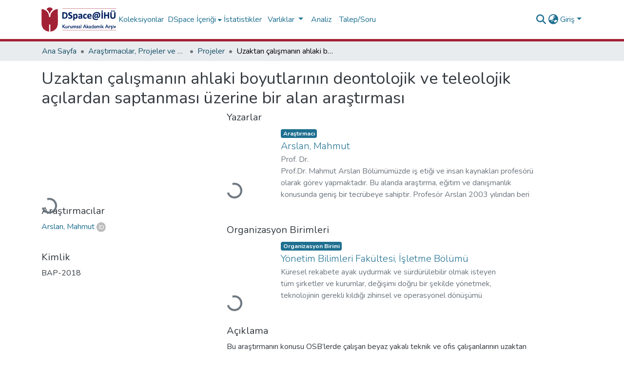

--- FILE ---
content_type: text/html; charset=utf-8
request_url: https://openaccess.ihu.edu.tr/entities/project/5e08c295-43ac-4462-99c2-1013f2b142f8
body_size: 97007
content:
<!DOCTYPE html><html data-critters-container="" lang="tr"><head>
  <meta charset="UTF-8">
  <base href="/">
  <title>Uzaktan çalışmanın ahlaki boyutlarının deontolojik ve teleolojik açılardan saptanması üzerine bir alan araştırması</title>
  <meta name="viewport" content="width=device-width,minimum-scale=1">
  <meta http-equiv="cache-control" content="no-store">
<link rel="stylesheet" href="styles.e382c7dd35ca1222.css" media="print" onload="this.media='all'"><noscript><link rel="stylesheet" href="styles.e382c7dd35ca1222.css"></noscript><link rel="stylesheet" type="text/css" class="theme-css" href="dspace-theme.css"><link rel="icon" href="assets/dspace/images/favicons/favicon.ico" sizes="any" class="theme-head-tag"><link rel="icon" href="assets/dspace/images/favicons/favicon.svg" type="image/svg+xml" class="theme-head-tag"><link rel="apple-touch-icon" href="assets/dspace/images/favicons/apple-touch-icon.png" class="theme-head-tag"><link rel="manifest" href="assets/dspace/images/favicons/manifest.webmanifest" class="theme-head-tag"><meta name="Generator" content="DSpace 8.1"><meta name="title" content="Uzaktan çalışmanın ahlaki boyutlarının deontolojik ve teleolojik açılardan saptanması üzerine bir alan araştırması"><meta name="description" content="[Abstract Not Available]"><meta name="citation_title" content="Uzaktan çalışmanın ahlaki boyutlarının deontolojik ve teleolojik açılardan saptanması üzerine bir alan araştırması"><meta name="citation_publication_date" content="2024-03-05T20:36:58Z"><meta name="citation_keywords" content="Uzaktan Çalışma, Ahlak, Beyaz Yakalı Çalışanlar, Ofis Çalışanları, OBS"><meta name="citation_abstract_html_url" content="https://hdl.handle.net/20.500.12154/2552"><style ng-app-id="dspace-angular">#skip-to-main-content[_ngcontent-dspace-angular-c2190221462]{position:absolute;top:-40px;left:0;opacity:0;transition:opacity .3s;z-index:calc(var(--ds-nav-z-index) + 1);border-top-left-radius:0;border-top-right-radius:0;border-bottom-left-radius:0}#skip-to-main-content[_ngcontent-dspace-angular-c2190221462]:focus{opacity:1;top:0}</style><style ng-app-id="dspace-angular">.notifications-wrapper{z-index:var(--bs-zindex-popover);text-align:right;overflow-wrap:break-word;word-wrap:break-word;-ms-word-break:break-all;word-break:break-all;word-break:break-word;hyphens:auto}.notifications-wrapper .notification{display:block}.notifications-wrapper.left{left:0}.notifications-wrapper.top{top:0}.notifications-wrapper.right{right:0}.notifications-wrapper.bottom{bottom:0}.notifications-wrapper.center{left:50%;transform:translate(-50%)}.notifications-wrapper.middle{top:50%;transform:translateY(-50%)}.notifications-wrapper.middle.center{transform:translate(-50%,-50%)}@media screen and (max-width: 576px){.notifications-wrapper{width:auto;left:0;right:0}}
</style><style ng-app-id="dspace-angular">.live-region[_ngcontent-dspace-angular-c880772052]{position:fixed;bottom:0;left:0;right:0;padding-left:60px;height:90px;line-height:18px;color:var(--bs-white);background-color:var(--bs-dark);opacity:.94;z-index:var(--ds-live-region-z-index)}</style><style ng-app-id="dspace-angular">[_nghost-dspace-angular-c2658116359]{--ds-header-navbar-border-bottom-style: solid var(--ds-header-navbar-border-bottom-height) var(--ds-header-navbar-border-bottom-color);--ds-expandable-navbar-border-top-style: solid var(--ds-expandable-navbar-border-top-height) var(--ds-expandable-navbar-border-top-color);--ds-expandable-navbar-height: calc(100vh - var(--ds-header-height))}[_nghost-dspace-angular-c2658116359]   div#header-navbar-wrapper[_ngcontent-dspace-angular-c2658116359]{position:relative;border-bottom:var(--ds-header-navbar-border-bottom-style)}[_nghost-dspace-angular-c2658116359]   div#header-navbar-wrapper[_ngcontent-dspace-angular-c2658116359]   div#mobile-navbar-wrapper[_ngcontent-dspace-angular-c2658116359]{width:100%;background-color:var(--ds-expandable-navbar-bg);position:absolute;z-index:var(--ds-nav-z-index);overflow:hidden}[_nghost-dspace-angular-c2658116359]   div#header-navbar-wrapper[_ngcontent-dspace-angular-c2658116359]   div#mobile-navbar-wrapper[_ngcontent-dspace-angular-c2658116359]   nav#collapsible-mobile-navbar[_ngcontent-dspace-angular-c2658116359]{min-height:var(--ds-expandable-navbar-height);height:auto;border-bottom:var(--ds-header-navbar-border-bottom-style)}[_nghost-dspace-angular-c2658116359]     .ds-menu-item, [_nghost-dspace-angular-c2658116359]     .ds-menu-toggler-wrapper{white-space:nowrap;text-decoration:none}[_nghost-dspace-angular-c2658116359]     nav#desktop-navbar #main-site-navigation .ds-menu-item-wrapper, [_nghost-dspace-angular-c2658116359]     nav#desktop-navbar #main-site-navigation .ds-menu-item, [_nghost-dspace-angular-c2658116359]     nav#desktop-navbar #main-site-navigation .ds-menu-toggler-wrapper{display:flex;align-items:center;height:100%}[_nghost-dspace-angular-c2658116359]     nav#desktop-navbar #main-site-navigation .ds-menu-item{padding:var(--ds-navbar-item-vertical-padding) var(--ds-navbar-item-horizontal-padding)}[_nghost-dspace-angular-c2658116359]     nav#desktop-navbar #main-site-navigation .ds-menu-item, [_nghost-dspace-angular-c2658116359]     nav#desktop-navbar #main-site-navigation .ds-menu-toggler-wrapper{color:var(--ds-navbar-link-color)!important}[_nghost-dspace-angular-c2658116359]     nav#desktop-navbar #main-site-navigation .ds-menu-item:hover, [_nghost-dspace-angular-c2658116359]     nav#desktop-navbar #main-site-navigation .ds-menu-item:focus, [_nghost-dspace-angular-c2658116359]     nav#desktop-navbar #main-site-navigation .ds-menu-toggler-wrapper:hover, [_nghost-dspace-angular-c2658116359]     nav#desktop-navbar #main-site-navigation .ds-menu-toggler-wrapper:focus{color:var(--ds-navbar-link-color-hover)!important}[_nghost-dspace-angular-c2658116359]     nav#desktop-navbar #main-site-navigation .dropdown-menu .ds-menu-item{padding:var(--ds-navbar-dropdown-item-vertical-padding) var(--ds-navbar-dropdown-item-horizontal-padding)}[_nghost-dspace-angular-c2658116359]     nav#collapsible-mobile-navbar{border-top:var(--ds-expandable-navbar-border-top-style);padding-top:var(--ds-expandable-navbar-padding-top)}[_nghost-dspace-angular-c2658116359]     nav#collapsible-mobile-navbar #main-site-navigation .ds-menu-item{padding:var(--ds-expandable-navbar-item-vertical-padding) 0}</style><style ng-app-id="dspace-angular">[_nghost-dspace-angular-c4003433771]{position:fixed;left:0;top:0;z-index:var(--ds-sidebar-z-index)}[_nghost-dspace-angular-c4003433771]   nav#admin-sidebar[_ngcontent-dspace-angular-c4003433771]{max-width:var(--ds-admin-sidebar-fixed-element-width);display:flex;flex-direction:column;flex-wrap:nowrap}[_nghost-dspace-angular-c4003433771]   nav#admin-sidebar[_ngcontent-dspace-angular-c4003433771]   div#sidebar-top-level-items-container[_ngcontent-dspace-angular-c4003433771]{flex:1 1 auto;overflow-x:hidden;overflow-y:auto}[_nghost-dspace-angular-c4003433771]   nav#admin-sidebar[_ngcontent-dspace-angular-c4003433771]   div#sidebar-top-level-items-container[_ngcontent-dspace-angular-c4003433771]::-webkit-scrollbar{width:var(--ds-dark-scrollbar-width);height:3px}[_nghost-dspace-angular-c4003433771]   nav#admin-sidebar[_ngcontent-dspace-angular-c4003433771]   div#sidebar-top-level-items-container[_ngcontent-dspace-angular-c4003433771]::-webkit-scrollbar-button{background-color:var(--ds-dark-scrollbar-bg)}[_nghost-dspace-angular-c4003433771]   nav#admin-sidebar[_ngcontent-dspace-angular-c4003433771]   div#sidebar-top-level-items-container[_ngcontent-dspace-angular-c4003433771]::-webkit-scrollbar-track{background-color:var(--ds-dark-scrollbar-alt-bg)}[_nghost-dspace-angular-c4003433771]   nav#admin-sidebar[_ngcontent-dspace-angular-c4003433771]   div#sidebar-top-level-items-container[_ngcontent-dspace-angular-c4003433771]::-webkit-scrollbar-track-piece{background-color:var(--ds-dark-scrollbar-bg)}[_nghost-dspace-angular-c4003433771]   nav#admin-sidebar[_ngcontent-dspace-angular-c4003433771]   div#sidebar-top-level-items-container[_ngcontent-dspace-angular-c4003433771]::-webkit-scrollbar-thumb{height:50px;background-color:var(--ds-dark-scrollbar-fg);border-radius:3px}[_nghost-dspace-angular-c4003433771]   nav#admin-sidebar[_ngcontent-dspace-angular-c4003433771]   div#sidebar-top-level-items-container[_ngcontent-dspace-angular-c4003433771]::-webkit-scrollbar-corner{background-color:var(--ds-dark-scrollbar-alt-bg)}[_nghost-dspace-angular-c4003433771]   nav#admin-sidebar[_ngcontent-dspace-angular-c4003433771]   div#sidebar-top-level-items-container[_ngcontent-dspace-angular-c4003433771]::-webkit-resizer{background-color:var(--ds-dark-scrollbar-bg)}[_nghost-dspace-angular-c4003433771]   nav#admin-sidebar[_ngcontent-dspace-angular-c4003433771]   img#admin-sidebar-logo[_ngcontent-dspace-angular-c4003433771]{height:var(--ds-admin-sidebar-logo-height)}[_nghost-dspace-angular-c4003433771]   nav#admin-sidebar[_ngcontent-dspace-angular-c4003433771]     .sidebar-full-width-container{width:100%;padding-left:0;padding-right:0;margin-left:0;margin-right:0}[_nghost-dspace-angular-c4003433771]   nav#admin-sidebar[_ngcontent-dspace-angular-c4003433771]     .sidebar-item{padding-top:var(--ds-admin-sidebar-item-padding);padding-bottom:var(--ds-admin-sidebar-item-padding)}[_nghost-dspace-angular-c4003433771]   nav#admin-sidebar[_ngcontent-dspace-angular-c4003433771]     .sidebar-section-wrapper{display:flex;flex-direction:row;flex-wrap:nowrap;align-items:stretch}[_nghost-dspace-angular-c4003433771]   nav#admin-sidebar[_ngcontent-dspace-angular-c4003433771]     .sidebar-section-wrapper>.sidebar-fixed-element-wrapper{min-width:var(--ds-admin-sidebar-fixed-element-width);flex:1 1 auto;display:flex;flex-direction:row;justify-content:center;align-items:center}[_nghost-dspace-angular-c4003433771]   nav#admin-sidebar[_ngcontent-dspace-angular-c4003433771]     .sidebar-section-wrapper>.sidebar-collapsible-element-outer-wrapper{display:flex;flex-wrap:wrap;justify-content:flex-end;max-width:calc(100% - var(--ds-admin-sidebar-fixed-element-width));padding-left:var(--ds-dark-scrollbar-width);overflow-x:hidden}[_nghost-dspace-angular-c4003433771]   nav#admin-sidebar[_ngcontent-dspace-angular-c4003433771]     .sidebar-section-wrapper>.sidebar-collapsible-element-outer-wrapper>.sidebar-collapsible-element-inner-wrapper{min-width:calc(var(--ds-admin-sidebar-collapsible-element-width) - var(--ds-dark-scrollbar-width));height:100%;padding-right:var(--ds-admin-sidebar-item-padding)}[_nghost-dspace-angular-c4003433771]   nav#admin-sidebar[_ngcontent-dspace-angular-c4003433771]{background-color:var(--ds-admin-sidebar-bg)}[_nghost-dspace-angular-c4003433771]   nav#admin-sidebar[_ngcontent-dspace-angular-c4003433771]    {color:#fff}[_nghost-dspace-angular-c4003433771]   nav#admin-sidebar[_ngcontent-dspace-angular-c4003433771]     a{color:var(--ds-admin-sidebar-link-color);text-decoration:none}[_nghost-dspace-angular-c4003433771]   nav#admin-sidebar[_ngcontent-dspace-angular-c4003433771]     a:hover, [_nghost-dspace-angular-c4003433771]   nav#admin-sidebar[_ngcontent-dspace-angular-c4003433771]     a:focus{color:var(--ds-admin-sidebar-link-hover-color)}[_nghost-dspace-angular-c4003433771]   nav#admin-sidebar[_ngcontent-dspace-angular-c4003433771]   div#sidebar-header-container[_ngcontent-dspace-angular-c4003433771]{background-color:var(--ds-admin-sidebar-header-bg)}[_nghost-dspace-angular-c4003433771]   nav#admin-sidebar[_ngcontent-dspace-angular-c4003433771]   div#sidebar-header-container[_ngcontent-dspace-angular-c4003433771]   .sidebar-fixed-element-wrapper[_ngcontent-dspace-angular-c4003433771]{background-color:var(--ds-admin-sidebar-header-bg)}  .browser-firefox-windows{--ds-dark-scrollbar-width: 20px}</style><style ng-app-id="dspace-angular">@media (max-width: 991.98px){.container[_ngcontent-dspace-angular-c3196444830]{width:100%;max-width:none}}</style><style ng-app-id="dspace-angular">@charset "UTF-8";.nav-breadcrumb[_ngcontent-dspace-angular-c1114476248]{background-color:var(--ds-breadcrumb-bg)}.breadcrumb[_ngcontent-dspace-angular-c1114476248]{border-radius:0;padding-bottom:calc(var(--ds-content-spacing) / 2);padding-top:calc(var(--ds-content-spacing) / 2);background-color:var(--ds-breadcrumb-bg)}li.breadcrumb-item[_ngcontent-dspace-angular-c1114476248]{display:flex}.breadcrumb-item-limiter[_ngcontent-dspace-angular-c1114476248]{display:inline-block;max-width:var(--ds-breadcrumb-max-length)}.breadcrumb-item-limiter[_ngcontent-dspace-angular-c1114476248] > *[_ngcontent-dspace-angular-c1114476248]{max-width:100%;display:block}li.breadcrumb-item[_ngcontent-dspace-angular-c1114476248]   a[_ngcontent-dspace-angular-c1114476248]{color:var(--ds-breadcrumb-link-color)}li.breadcrumb-item.active[_ngcontent-dspace-angular-c1114476248]{color:var(--ds-breadcrumb-link-active-color)}.breadcrumb-item[_ngcontent-dspace-angular-c1114476248] + .breadcrumb-item[_ngcontent-dspace-angular-c1114476248]:before{display:block;content:"\2022"!important}</style><style ng-app-id="dspace-angular">[_nghost-dspace-angular-c3211516091]   footer[_ngcontent-dspace-angular-c3211516091]{background-color:var(--ds-footer-bg);text-align:center;z-index:var(--ds-footer-z-index);border-top:var(--ds-footer-border);padding:var(--ds-footer-padding)}[_nghost-dspace-angular-c3211516091]   footer[_ngcontent-dspace-angular-c3211516091]   p[_ngcontent-dspace-angular-c3211516091]{margin:0}[_nghost-dspace-angular-c3211516091]   footer[_ngcontent-dspace-angular-c3211516091]   div[_ngcontent-dspace-angular-c3211516091] > img[_ngcontent-dspace-angular-c3211516091]{height:var(--ds-footer-logo-height)}[_nghost-dspace-angular-c3211516091]   footer[_ngcontent-dspace-angular-c3211516091]   .top-footer[_ngcontent-dspace-angular-c3211516091]{background-color:var(--ds-top-footer-bg);padding:var(--ds-footer-padding);margin:calc(var(--ds-footer-padding) * -1)}[_nghost-dspace-angular-c3211516091]   footer[_ngcontent-dspace-angular-c3211516091]   .bottom-footer[_ngcontent-dspace-angular-c3211516091]   .notify-enabled[_ngcontent-dspace-angular-c3211516091]{position:absolute;bottom:4px;right:0;margin-top:20px}[_nghost-dspace-angular-c3211516091]   footer[_ngcontent-dspace-angular-c3211516091]   .bottom-footer[_ngcontent-dspace-angular-c3211516091]   .notify-enabled[_ngcontent-dspace-angular-c3211516091]   .coar-notify-support-route[_ngcontent-dspace-angular-c3211516091]{padding:0 calc(var(--bs-spacer) / 2);color:inherit}[_nghost-dspace-angular-c3211516091]   footer[_ngcontent-dspace-angular-c3211516091]   .bottom-footer[_ngcontent-dspace-angular-c3211516091]   .notify-enabled[_ngcontent-dspace-angular-c3211516091]   .n-coar[_ngcontent-dspace-angular-c3211516091]{height:var(--ds-footer-n-coar-height);margin-bottom:8.5px}[_nghost-dspace-angular-c3211516091]   footer[_ngcontent-dspace-angular-c3211516091]   .bottom-footer[_ngcontent-dspace-angular-c3211516091]   ul[_ngcontent-dspace-angular-c3211516091]   li[_ngcontent-dspace-angular-c3211516091]{display:inline-flex}[_nghost-dspace-angular-c3211516091]   footer[_ngcontent-dspace-angular-c3211516091]   .bottom-footer[_ngcontent-dspace-angular-c3211516091]   ul[_ngcontent-dspace-angular-c3211516091]   li[_ngcontent-dspace-angular-c3211516091]   a[_ngcontent-dspace-angular-c3211516091], [_nghost-dspace-angular-c3211516091]   footer[_ngcontent-dspace-angular-c3211516091]   .bottom-footer[_ngcontent-dspace-angular-c3211516091]   ul[_ngcontent-dspace-angular-c3211516091]   li[_ngcontent-dspace-angular-c3211516091]   .btn-link[_ngcontent-dspace-angular-c3211516091]{padding:0 calc(var(--bs-spacer) / 2);color:inherit;font-size:.875em}[_nghost-dspace-angular-c3211516091]   footer[_ngcontent-dspace-angular-c3211516091]   .bottom-footer[_ngcontent-dspace-angular-c3211516091]   ul[_ngcontent-dspace-angular-c3211516091]   li[_ngcontent-dspace-angular-c3211516091]   a[_ngcontent-dspace-angular-c3211516091]:focus, [_nghost-dspace-angular-c3211516091]   footer[_ngcontent-dspace-angular-c3211516091]   .bottom-footer[_ngcontent-dspace-angular-c3211516091]   ul[_ngcontent-dspace-angular-c3211516091]   li[_ngcontent-dspace-angular-c3211516091]   .btn-link[_ngcontent-dspace-angular-c3211516091]:focus{box-shadow:none;text-decoration:underline}[_nghost-dspace-angular-c3211516091]   footer[_ngcontent-dspace-angular-c3211516091]   .bottom-footer[_ngcontent-dspace-angular-c3211516091]   ul[_ngcontent-dspace-angular-c3211516091]   li[_ngcontent-dspace-angular-c3211516091]   a[_ngcontent-dspace-angular-c3211516091]:focus-visible, [_nghost-dspace-angular-c3211516091]   footer[_ngcontent-dspace-angular-c3211516091]   .bottom-footer[_ngcontent-dspace-angular-c3211516091]   ul[_ngcontent-dspace-angular-c3211516091]   li[_ngcontent-dspace-angular-c3211516091]   .btn-link[_ngcontent-dspace-angular-c3211516091]:focus-visible{box-shadow:0 0 0 .2rem #ffffff80}[_nghost-dspace-angular-c3211516091]   footer[_ngcontent-dspace-angular-c3211516091]   .bottom-footer[_ngcontent-dspace-angular-c3211516091]   ul[_ngcontent-dspace-angular-c3211516091]   li[_ngcontent-dspace-angular-c3211516091]:not(:last-child):after{content:"";border-right:1px var(--bs-secondary) solid}</style><style ng-app-id="dspace-angular">.source-logo[_ngcontent-dspace-angular-c550981753]{max-height:var(--ds-header-logo-height)}.source-logo-container[_ngcontent-dspace-angular-c550981753]{width:var(--ds-qa-logo-width);display:flex;justify-content:center}.sections-gap[_ngcontent-dspace-angular-c550981753]{gap:1rem}</style><style ng-app-id="dspace-angular">[_nghost-dspace-angular-c4059643400]{display:none}</style><style ng-app-id="dspace-angular">[_nghost-dspace-angular-c46866287]{width:100%}</style><style ng-app-id="dspace-angular">[_nghost-dspace-angular-c890813688]   .simple-view-element[_ngcontent-dspace-angular-c890813688]{margin-bottom:15px}[_nghost-dspace-angular-c890813688]   .simple-view-element-header[_ngcontent-dspace-angular-c890813688]{font-size:1.25rem}</style><style ng-app-id="dspace-angular">[_nghost-dspace-angular-c1195960852]{display:block}ds-listable-object-component-loader[_ngcontent-dspace-angular-c1195960852]{margin-bottom:10px;display:block}</style><style ng-app-id="dspace-angular">[_nghost-dspace-angular-c2110873471]   #main-site-header[_ngcontent-dspace-angular-c2110873471]{min-height:var(--ds-header-height);background-color:var(--ds-header-bg)}@media (min-width: 768px){[_nghost-dspace-angular-c2110873471]   #main-site-header[_ngcontent-dspace-angular-c2110873471]{height:var(--ds-header-height)}}[_nghost-dspace-angular-c2110873471]   #main-site-header-container[_ngcontent-dspace-angular-c2110873471]{min-height:var(--ds-header-height)}[_nghost-dspace-angular-c2110873471]   img#header-logo[_ngcontent-dspace-angular-c2110873471]{height:var(--ds-header-logo-height)}[_nghost-dspace-angular-c2110873471]   button#navbar-toggler[_ngcontent-dspace-angular-c2110873471]{color:var(--ds-header-icon-color)}[_nghost-dspace-angular-c2110873471]   button#navbar-toggler[_ngcontent-dspace-angular-c2110873471]:hover, [_nghost-dspace-angular-c2110873471]   button#navbar-toggler[_ngcontent-dspace-angular-c2110873471]:focus{color:var(--ds-header-icon-color-hover)}</style><style ng-app-id="dspace-angular">.ds-context-help-toggle[_ngcontent-dspace-angular-c2255109366]{color:var(--ds-header-icon-color);background-color:var(--ds-header-bg)}.ds-context-help-toggle[_ngcontent-dspace-angular-c2255109366]:hover, .ds-context-help-toggle[_ngcontent-dspace-angular-c2255109366]:focus{color:var(--ds-header-icon-color-hover)}</style><style ng-app-id="dspace-angular">.limit-width[_ngcontent-dspace-angular-c3833745539]{max-width:var(--ds-thumbnail-max-width)}img[_ngcontent-dspace-angular-c3833745539]{max-width:100%}.outer[_ngcontent-dspace-angular-c3833745539]{position:relative}.outer[_ngcontent-dspace-angular-c3833745539]:before{display:block;content:"";width:100%;padding-top:141.4285714286%}.outer[_ngcontent-dspace-angular-c3833745539] > .inner[_ngcontent-dspace-angular-c3833745539]{position:absolute;inset:0}.outer[_ngcontent-dspace-angular-c3833745539] > .inner[_ngcontent-dspace-angular-c3833745539] > .thumbnail-placeholder[_ngcontent-dspace-angular-c3833745539]{background:var(--ds-thumbnail-placeholder-background);border:var(--ds-thumbnail-placeholder-border);color:var(--ds-thumbnail-placeholder-color);font-weight:700}.outer[_ngcontent-dspace-angular-c3833745539] > .inner[_ngcontent-dspace-angular-c3833745539] > .centered[_ngcontent-dspace-angular-c3833745539]{width:100%;height:100%;display:flex;justify-content:center;align-items:center;text-align:center}</style><style ng-app-id="dspace-angular">.loader[_ngcontent-dspace-angular-c495075947]{margin:0 25px}span[_ngcontent-dspace-angular-c495075947]{display:block;margin:0 auto}span[class*=l-][_ngcontent-dspace-angular-c495075947]{height:4px;width:4px;background:#000;display:inline-block;margin:12px 2px;border-radius:100%;-webkit-border-radius:100%;-moz-border-radius:100%;-webkit-animation:_ngcontent-dspace-angular-c495075947_loader 2s infinite;-webkit-animation-timing-function:cubic-bezier(.03,.615,.995,.415);-webkit-animation-fill-mode:both;-moz-animation:loader 2s infinite;-moz-animation-timing-function:cubic-bezier(.03,.615,.995,.415);-moz-animation-fill-mode:both;-ms-animation:loader 2s infinite;-ms-animation-timing-function:cubic-bezier(.03,.615,.995,.415);-ms-animation-fill-mode:both;animation:_ngcontent-dspace-angular-c495075947_loader 2s infinite;animation-timing-function:cubic-bezier(.03,.615,.995,.415);animation-fill-mode:both}span.l-1[_ngcontent-dspace-angular-c495075947]{animation-delay:1s;-ms-animation-delay:1s;-moz-animation-delay:1s}span.l-2[_ngcontent-dspace-angular-c495075947]{animation-delay:.9s;-ms-animation-delay:.9s;-moz-animation-delay:.9s}span.l-3[_ngcontent-dspace-angular-c495075947]{animation-delay:.8s;-ms-animation-delay:.8s;-moz-animation-delay:.8s}span.l-4[_ngcontent-dspace-angular-c495075947]{animation-delay:.7s;-ms-animation-delay:.7s;-moz-animation-delay:.7s}span.l-5[_ngcontent-dspace-angular-c495075947]{animation-delay:.6s;-ms-animation-delay:.6s;-moz-animation-delay:.6s}span.l-6[_ngcontent-dspace-angular-c495075947]{animation-delay:.5s;-ms-animation-delay:.5s;-moz-animation-delay:.5s}span.l-7[_ngcontent-dspace-angular-c495075947]{animation-delay:.4s;-ms-animation-delay:.4s;-moz-animation-delay:.4s}span.l-8[_ngcontent-dspace-angular-c495075947]{animation-delay:.3s;-ms-animation-delay:.3s;-moz-animation-delay:.3s}span.l-9[_ngcontent-dspace-angular-c495075947]{animation-delay:.2s;-ms-animation-delay:.2s;-moz-animation-delay:.2s}span.l-9[_ngcontent-dspace-angular-c495075947]{animation-delay:.1s;-ms-animation-delay:.1s;-moz-animation-delay:.1s}span.l-10[_ngcontent-dspace-angular-c495075947]{animation-delay:0s;-ms-animation-delay:0s;-moz-animation-delay:0s}@keyframes _ngcontent-dspace-angular-c495075947_loader{0%{transform:translate(-30px);opacity:0}25%{opacity:1}50%{transform:translate(30px);opacity:0}to{opacity:0}}.spinner[_ngcontent-dspace-angular-c495075947]{color:var(--bs-gray-600)}</style><style ng-app-id="dspace-angular">input[type=text][_ngcontent-dspace-angular-c3723375644]{margin-top:calc(-.5 * var(--bs-font-size-base));background-color:#fff!important;border-color:var(--ds-header-icon-color)}input[type=text].collapsed[_ngcontent-dspace-angular-c3723375644]{opacity:0}.submit-icon[_ngcontent-dspace-angular-c3723375644]{cursor:pointer;position:sticky;top:0;border:0!important;color:var(--ds-header-icon-color)}.submit-icon[_ngcontent-dspace-angular-c3723375644]:hover, .submit-icon[_ngcontent-dspace-angular-c3723375644]:focus{color:var(--ds-header-icon-color-hover)}@media screen and (max-width: 768px){.query[_ngcontent-dspace-angular-c3723375644]:focus{max-width:250px!important;width:40vw!important}}</style><style ng-app-id="dspace-angular">.dropdown-toggle[_ngcontent-dspace-angular-c1214325702]:after{display:none}.dropdown-toggle[_ngcontent-dspace-angular-c1214325702]{color:var(--ds-header-icon-color)}.dropdown-toggle[_ngcontent-dspace-angular-c1214325702]:hover, .dropdown-toggle[_ngcontent-dspace-angular-c1214325702]:focus{color:var(--ds-header-icon-color-hover)}.dropdown-item[_ngcontent-dspace-angular-c1214325702]{cursor:pointer}</style><style ng-app-id="dspace-angular">#loginDropdownMenu[_ngcontent-dspace-angular-c1273030085], #logoutDropdownMenu[_ngcontent-dspace-angular-c1273030085]{min-width:330px;z-index:1002}#loginDropdownMenu[_ngcontent-dspace-angular-c1273030085]{min-height:75px}.dropdown-item.active[_ngcontent-dspace-angular-c1273030085], .dropdown-item[_ngcontent-dspace-angular-c1273030085]:active, .dropdown-item[_ngcontent-dspace-angular-c1273030085]:hover, .dropdown-item[_ngcontent-dspace-angular-c1273030085]:focus{background-color:#0000!important}.loginLink[_ngcontent-dspace-angular-c1273030085], .dropdownLogin[_ngcontent-dspace-angular-c1273030085], .logoutLink[_ngcontent-dspace-angular-c1273030085], .dropdownLogout[_ngcontent-dspace-angular-c1273030085]{color:var(--ds-header-icon-color)}.loginLink[_ngcontent-dspace-angular-c1273030085]:hover, .loginLink[_ngcontent-dspace-angular-c1273030085]:focus, .dropdownLogin[_ngcontent-dspace-angular-c1273030085]:hover, .dropdownLogin[_ngcontent-dspace-angular-c1273030085]:focus, .logoutLink[_ngcontent-dspace-angular-c1273030085]:hover, .logoutLink[_ngcontent-dspace-angular-c1273030085]:focus, .dropdownLogout[_ngcontent-dspace-angular-c1273030085]:hover, .dropdownLogout[_ngcontent-dspace-angular-c1273030085]:focus{color:var(--ds-header-icon-color-hover)}.dropdownLogin[_ngcontent-dspace-angular-c1273030085]:not(:focus-visible).active, .dropdownLogin[_ngcontent-dspace-angular-c1273030085]:not(:focus-visible):active, .dropdownLogin[_ngcontent-dspace-angular-c1273030085]:not(:focus-visible).active:focus, .dropdownLogin[_ngcontent-dspace-angular-c1273030085]:not(:focus-visible):active:focus, .dropdownLogout[_ngcontent-dspace-angular-c1273030085]:not(:focus-visible).active, .dropdownLogout[_ngcontent-dspace-angular-c1273030085]:not(:focus-visible):active, .dropdownLogout[_ngcontent-dspace-angular-c1273030085]:not(:focus-visible).active:focus, .dropdownLogout[_ngcontent-dspace-angular-c1273030085]:not(:focus-visible):active:focus{box-shadow:unset}</style><style ng-app-id="dspace-angular">[_nghost-dspace-angular-c32708075]   .ds-menu-item[_ngcontent-dspace-angular-c32708075]{display:inline-block}</style><style ng-app-id="dspace-angular">[_nghost-dspace-angular-c1792915449]   .ds-menu-item-wrapper[_ngcontent-dspace-angular-c1792915449]{position:relative}[_nghost-dspace-angular-c1792915449]   .dropdown-menu[_ngcontent-dspace-angular-c1792915449]{overflow:hidden}@media (max-width: 767.98px){[_nghost-dspace-angular-c1792915449]   .dropdown-menu[_ngcontent-dspace-angular-c1792915449]{border:0;background-color:var(--ds-expandable-navbar-bg)}}@media (min-width: 768px){[_nghost-dspace-angular-c1792915449]   .dropdown-menu[_ngcontent-dspace-angular-c1792915449]{border-top-left-radius:0;border-top-right-radius:0;background-color:var(--ds-navbar-dropdown-bg)}}[_nghost-dspace-angular-c1792915449]   .toggle-menu-icon[_ngcontent-dspace-angular-c1792915449], [_nghost-dspace-angular-c1792915449]   .toggle-menu-icon[_ngcontent-dspace-angular-c1792915449]:hover{text-decoration:none}</style><style ng-app-id="dspace-angular">.login-container[_ngcontent-dspace-angular-c3868940760]{max-width:350px}a[_ngcontent-dspace-angular-c3868940760]{white-space:normal;padding:.25rem .75rem}</style><style ng-app-id="dspace-angular">[_nghost-dspace-angular-c1694367146]   .ds-menu-item[_ngcontent-dspace-angular-c1694367146]{display:inline-block}</style><style ng-app-id="dspace-angular">[_nghost-dspace-angular-c4026808668]     .card{margin-bottom:var(--ds-submission-sections-margin-bottom);overflow:unset}.section-focus[_ngcontent-dspace-angular-c4026808668]{border-radius:var(--bs-border-radius);box-shadow:var(--bs-btn-focus-box-shadow)}[_nghost-dspace-angular-c4026808668]     .card:first-of-type{border-bottom:var(--bs-card-border-width) solid var(--bs-card-border-color)!important;border-bottom-left-radius:var(--bs-card-border-radius)!important;border-bottom-right-radius:var(--bs-card-border-radius)!important}[_nghost-dspace-angular-c4026808668]     .card-header button{box-shadow:none!important;width:100%}</style><style ng-app-id="dspace-angular">.form-login[_ngcontent-dspace-angular-c1918770181]   .form-control[_ngcontent-dspace-angular-c1918770181]:focus{z-index:2}.form-login[_ngcontent-dspace-angular-c1918770181]   input[type=email][_ngcontent-dspace-angular-c1918770181]{margin-bottom:-1px;border-bottom-right-radius:0;border-bottom-left-radius:0}.form-login[_ngcontent-dspace-angular-c1918770181]   input[type=password][_ngcontent-dspace-angular-c1918770181]{border-top-left-radius:0;border-top-right-radius:0}.dropdown-item[_ngcontent-dspace-angular-c1918770181]{white-space:normal;padding:.25rem .75rem}</style><meta name="citation_pdf_url" content="https://openaccess.ihu.edu.tr/bitstreams/a8dc6d29-658d-4cf4-b19c-1ceb25c8be78/download"><link href="https://openaccess.ihu.edu.tr/bitstreams/a8dc6d29-658d-4cf4-b19c-1ceb25c8be78/download" rel="item" type="application/pdf"><link href="https://openaccess.ihu.edu.tr/signposting/describedby/5e08c295-43ac-4462-99c2-1013f2b142f8" rel="describedby" type="application/vnd.datacite.datacite+xml"><link href="https://hdl.handle.net/20.500.12154/2552" rel="cite-as"><link href="https://openaccess.ihu.edu.tr/signposting/linksets/5e08c295-43ac-4462-99c2-1013f2b142f8" rel="linkset" type="application/linkset"><link href="https://openaccess.ihu.edu.tr/signposting/linksets/5e08c295-43ac-4462-99c2-1013f2b142f8/json" rel="linkset" type="application/linkset+json"><link href="https://schema.org/AboutPage" rel="type"><link href="https://schema.org/CreativeWork" rel="type"><link href="https://openaccess.ihu.edu.tr/server/ldn/inbox" rel="http://www.w3.org/ns/ldp#inbox"><style ng-app-id="dspace-angular">[_nghost-dspace-angular-c1520500481]{display:inline-block}.orcid-icon[_ngcontent-dspace-angular-c1520500481]{height:1.2rem}.orcid-icon.not-authenticated[_ngcontent-dspace-angular-c1520500481]{filter:grayscale(100%)}</style><style ng-app-id="dspace-angular">.content[_ngcontent-dspace-angular-c115773692]:not(.truncated) ~ button.expandButton[_ngcontent-dspace-angular-c115773692]{display:none}.btn[_ngcontent-dspace-angular-c115773692]:focus{box-shadow:none!important}.removeFaded.content[_ngcontent-dspace-angular-c115773692]:after{display:none}</style></head>

<body>
  <ds-app _nghost-dspace-angular-c1010256252="" ng-version="17.3.12" ng-server-context="ssr"><ds-root _ngcontent-dspace-angular-c1010256252="" data-used-theme="base"><ds-base-root _nghost-dspace-angular-c2190221462="" class="ng-tns-c2190221462-0 ng-star-inserted"><button _ngcontent-dspace-angular-c2190221462="" id="skip-to-main-content" class="sr-only ng-tns-c2190221462-0"> Ana içeriğe atlayın.
</button><div _ngcontent-dspace-angular-c2190221462="" class="outer-wrapper ng-tns-c2190221462-0 ng-trigger ng-trigger-slideSidebarPadding" style="padding-left: 0;"><ds-admin-sidebar _ngcontent-dspace-angular-c2190221462="" class="ng-tns-c2190221462-0" data-used-theme="base"><ds-base-admin-sidebar _nghost-dspace-angular-c4003433771="" class="ng-tns-c4003433771-2 ng-star-inserted" style=""><!----></ds-base-admin-sidebar><!----></ds-admin-sidebar><div _ngcontent-dspace-angular-c2190221462="" class="inner-wrapper ng-tns-c2190221462-0"><ds-system-wide-alert-banner _ngcontent-dspace-angular-c2190221462="" class="ng-tns-c2190221462-0" _nghost-dspace-angular-c296375887=""><!----></ds-system-wide-alert-banner><ds-header-navbar-wrapper _ngcontent-dspace-angular-c2190221462="" class="ng-tns-c2190221462-0" data-used-theme="dspace"><ds-themed-header-navbar-wrapper _nghost-dspace-angular-c2658116359="" class="ng-tns-c2658116359-1 ng-star-inserted" style=""><div _ngcontent-dspace-angular-c2658116359="" id="header-navbar-wrapper" class="ng-tns-c2658116359-1"><ds-header _ngcontent-dspace-angular-c2658116359="" class="ng-tns-c2658116359-1" data-used-theme="dspace"><ds-themed-header _nghost-dspace-angular-c2110873471="" class="ng-star-inserted"><header _ngcontent-dspace-angular-c2110873471="" id="main-site-header"><div _ngcontent-dspace-angular-c2110873471="" id="main-site-header-container" class="container h-100 d-flex flex-row flex-wrap align-items-center justify-content-between gapx-3 gapy-2"><div _ngcontent-dspace-angular-c2110873471="" id="header-left" class="h-100 flex-fill d-flex flex-row flex-nowrap justify-content-start align-items-center gapx-3" role="presentation"><a _ngcontent-dspace-angular-c2110873471="" routerlink="/home" class="d-block my-2 my-md-0" aria-label="Ana Sayfa" href="/home"><img _ngcontent-dspace-angular-c2110873471="" id="header-logo" src="assets/images/dspace-logo.svg" alt="Arşiv logosu"></a><nav _ngcontent-dspace-angular-c2110873471="" id="desktop-navbar" class="navbar navbar-expand p-0 align-items-stretch align-self-stretch ng-star-inserted" aria-label="Ana gezinme çubuğu"><ds-navbar _ngcontent-dspace-angular-c2110873471="" data-used-theme="dspace"><ds-themed-navbar _nghost-dspace-angular-c2513169413="" class="ng-tns-c2513169413-4 ng-star-inserted" style=""><!----><div _ngcontent-dspace-angular-c2513169413="" role="menubar" id="main-site-navigation" class="navbar-nav h-100 align-items-md-stretch gapx-3 ng-tns-c2513169413-4 navbar-nav-desktop"><ds-navbar-section _nghost-dspace-angular-c693881525="" class="ng-star-inserted"><div _ngcontent-dspace-angular-c693881525="" class="ds-menu-item-wrapper text-md-center" id="navbar-section-browse_global_communities_and_collections"><ds-link-menu-item _nghost-dspace-angular-c32708075="" class="ng-star-inserted"><a _ngcontent-dspace-angular-c32708075="" role="menuitem" href="/community-list" class="ds-menu-item" data-test="link-menu-item.menu.section.browse_global_communities_and_collections">Koleksiyonlar</a></ds-link-menu-item><!----></div></ds-navbar-section><!----><!----><ds-expandable-navbar-section class="ng-star-inserted" data-used-theme="base"><ds-base-expandable-navbar-section _nghost-dspace-angular-c1792915449="" class="ng-tns-c1792915449-7 ng-star-inserted"><div _ngcontent-dspace-angular-c1792915449="" data-test="navbar-section-wrapper" class="ds-menu-item-wrapper text-md-center ng-tns-c1792915449-7" id="expandable-navbar-section-browse_global"><a _ngcontent-dspace-angular-c1792915449="" href="javascript:void(0);" routerlinkactive="active" role="menuitem" aria-haspopup="menu" data-test="navbar-section-toggler" class="d-flex flex-row flex-nowrap align-items-center gapx-1 ds-menu-toggler-wrapper ng-tns-c1792915449-7" aria-expanded="false" aria-controls="expandable-navbar-section-browse_global-dropdown"><span _ngcontent-dspace-angular-c1792915449="" class="flex-fill ng-tns-c1792915449-7"><ds-text-menu-item _nghost-dspace-angular-c1694367146="" class="ng-star-inserted"><span _ngcontent-dspace-angular-c1694367146="" class="ds-menu-item">DSpace İçeriği</span></ds-text-menu-item><!----></span><i _ngcontent-dspace-angular-c1792915449="" aria-hidden="true" class="fas fa-caret-down fa-xs toggle-menu-icon ng-tns-c1792915449-7"></i></a><!----></div></ds-base-expandable-navbar-section><!----></ds-expandable-navbar-section><!----><!----><ds-navbar-section _nghost-dspace-angular-c693881525="" class="ng-star-inserted"><div _ngcontent-dspace-angular-c693881525="" class="ds-menu-item-wrapper text-md-center" id="navbar-section-statistics_item_5e08c295-43ac-4462-99c2-1013f2b142f8"><ds-link-menu-item _nghost-dspace-angular-c32708075="" class="ng-star-inserted"><a _ngcontent-dspace-angular-c32708075="" role="menuitem" href="/statistics/items/5e08c295-43ac-4462-99c2-1013f2b142f8" class="ds-menu-item" data-test="link-menu-item.menu.section.statistics">İstatistikler</a></ds-link-menu-item><!----></div></ds-navbar-section><!----><!----><!----><ul _ngcontent-dspace-angular-c2513169413="" class="navbar-nav me-auto mb-2 mb-lg-0 h-100 ng-tns-c2513169413-4"><li _ngcontent-dspace-angular-c2513169413="" ngbdropdown="" class="nav-item d-flex align-items-center ng-tns-c2513169413-4 dropdown"><a _ngcontent-dspace-angular-c2513169413="" ngbdropdowntoggle="" role="button" aria-expanded="false" class="dropdown-toggle nav-link ng-tns-c2513169413-4"> Varlıklar </a><ul _ngcontent-dspace-angular-c2513169413="" ngbdropdownmenu="" class="dropdown-menu ng-tns-c2513169413-4"><li _ngcontent-dspace-angular-c2513169413="" class="ng-tns-c2513169413-4"><a _ngcontent-dspace-angular-c2513169413="" href="/search?spc.page=1&amp;scope=026afb4f-103c-44bb-a12d-99fd8f68675f&amp;spc.sf=dc.date.accessioned&amp;spc.sd=DESC" rel="noopener noreferrer" class="nav-link ng-tns-c2513169413-4"> Araştırmacılar </a></li><li _ngcontent-dspace-angular-c2513169413="" class="ng-tns-c2513169413-4"><a _ngcontent-dspace-angular-c2513169413="" href="/search?spc.page=1&amp;scope=63a2f21f-802c-45b9-92e8-9184223e55fe" rel="noopener noreferrer" class="nav-link ng-tns-c2513169413-4"> Projeler </a></li><li _ngcontent-dspace-angular-c2513169413="" class="ng-tns-c2513169413-4"><a _ngcontent-dspace-angular-c2513169413="" href="/search?spc.page=1&amp;scope=8f131115-30a3-482f-ab21-18fa8fb6a43d" rel="noopener noreferrer" class="nav-link ng-tns-c2513169413-4"> Birimler </a></li></ul></li><li _ngcontent-dspace-angular-c2513169413="" class="nav-item d-flex align-items-center ng-tns-c2513169413-4"><div _ngcontent-dspace-angular-c2513169413="" class="text-md-center ng-tns-c2513169413-4"><a _ngcontent-dspace-angular-c2513169413="" href="/search?spc.page=1" class="nav-link ng-tns-c2513169413-4"> Analiz </a></div></li><li _ngcontent-dspace-angular-c2513169413="" class="nav-item d-flex align-items-center ng-tns-c2513169413-4"><div _ngcontent-dspace-angular-c2513169413="" class="text-md-center ng-tns-c2513169413-4"><a _ngcontent-dspace-angular-c2513169413="" href="/info/feedback" class="nav-link ng-tns-c2513169413-4"> Talep/Soru </a></div></li></ul></div></ds-themed-navbar><!----></ds-navbar></nav><!----></div><div _ngcontent-dspace-angular-c2110873471="" id="header-right" class="h-100 d-flex flex-row flex-nowrap justify-content-end align-items-center gapx-1 ml-auto"><ds-search-navbar _ngcontent-dspace-angular-c2110873471="" data-used-theme="base"><ds-base-search-navbar _nghost-dspace-angular-c3723375644="" class="ng-tns-c3723375644-5 ng-star-inserted" style=""><div _ngcontent-dspace-angular-c3723375644="" class="ng-tns-c3723375644-5" title="Ara"><div _ngcontent-dspace-angular-c3723375644="" class="d-inline-block position-relative ng-tns-c3723375644-5"><form _ngcontent-dspace-angular-c3723375644="" novalidate="" autocomplete="on" class="d-flex ng-tns-c3723375644-5 ng-untouched ng-pristine ng-valid"><input _ngcontent-dspace-angular-c3723375644="" name="query" formcontrolname="query" type="text" class="bg-transparent position-absolute form-control dropdown-menu-right pl-1 pr-4 ng-tns-c3723375644-5 display ng-trigger ng-trigger-toggleAnimation ng-untouched ng-pristine ng-valid" placeholder="" tabindex="-1" aria-label="Ara" value="" style="width: 0; opacity: 0;"><button _ngcontent-dspace-angular-c3723375644="" type="button" class="submit-icon btn btn-link btn-link-inline ng-tns-c3723375644-5" aria-label="Aramayı gönder"><em _ngcontent-dspace-angular-c3723375644="" class="fas fa-search fa-lg fa-fw ng-tns-c3723375644-5"></em></button></form></div></div></ds-base-search-navbar><!----></ds-search-navbar><div _ngcontent-dspace-angular-c2110873471="" role="menubar" class="h-100 d-flex flex-row flex-nowrap align-items-center gapx-1"><ds-lang-switch _ngcontent-dspace-angular-c2110873471="" data-used-theme="base"><ds-base-lang-switch _nghost-dspace-angular-c1214325702="" class="ng-star-inserted" style=""><div _ngcontent-dspace-angular-c1214325702="" ngbdropdown="" display="dynamic" placement="bottom-right" class="navbar-nav ng-star-inserted dropdown"><a _ngcontent-dspace-angular-c1214325702="" href="javascript:void(0);" role="menuitem" aria-controls="language-menu-list" aria-haspopup="menu" data-toggle="dropdown" ngbdropdowntoggle="" data-test="lang-switch" tabindex="0" class="dropdown-toggle" title="Dil değiştir" aria-label="Dil değiştir" aria-expanded="false"><i _ngcontent-dspace-angular-c1214325702="" class="fas fa-globe-asia fa-lg fa-fw"></i></a><ul _ngcontent-dspace-angular-c1214325702="" ngbdropdownmenu="" id="language-menu-list" role="menu" class="dropdown-menu" aria-label="Dil değiştir" x-placement="bottom-right"><li _ngcontent-dspace-angular-c1214325702="" tabindex="0" role="menuitem" class="dropdown-item active ng-star-inserted"> Türkçe </li><li _ngcontent-dspace-angular-c1214325702="" tabindex="0" role="menuitem" class="dropdown-item ng-star-inserted"> English </li><!----></ul></div><!----></ds-base-lang-switch><!----></ds-lang-switch><ds-context-help-toggle _ngcontent-dspace-angular-c2110873471="" _nghost-dspace-angular-c2255109366="" class="d-none"><!----></ds-context-help-toggle><ds-impersonate-navbar _ngcontent-dspace-angular-c2110873471="" class="d-none"><!----></ds-impersonate-navbar><ds-auth-nav-menu _ngcontent-dspace-angular-c2110873471="" data-used-theme="base"><ds-base-auth-nav-menu _nghost-dspace-angular-c1273030085="" class="ng-tns-c1273030085-6 ng-star-inserted" style=""><div _ngcontent-dspace-angular-c1273030085="" data-test="auth-nav" class="navbar-nav mr-auto ng-tns-c1273030085-6 ng-star-inserted"><div _ngcontent-dspace-angular-c1273030085="" class="nav-item ng-tns-c1273030085-6 ng-star-inserted"><div _ngcontent-dspace-angular-c1273030085="" ngbdropdown="" display="dynamic" placement="bottom-right" class="d-inline-block ng-tns-c1273030085-6 ng-trigger ng-trigger-fadeInOut dropdown"><a _ngcontent-dspace-angular-c1273030085="" href="javascript:void(0);" role="menuitem" aria-haspopup="menu" aria-controls="loginDropdownMenu" ngbdropdowntoggle="" class="dropdown-toggle dropdownLogin px-0.5 ng-tns-c1273030085-6" aria-label="Giriş" aria-expanded="false">Giriş</a><div _ngcontent-dspace-angular-c1273030085="" id="loginDropdownMenu" ngbdropdownmenu="" role="menu" class="ng-tns-c1273030085-6 dropdown-menu" aria-label="Giriş" x-placement="bottom-right"><ds-log-in _ngcontent-dspace-angular-c1273030085="" class="ng-tns-c1273030085-6" data-used-theme="base"><ds-base-log-in _nghost-dspace-angular-c3868940760="" class="ng-star-inserted"><!----><div _ngcontent-dspace-angular-c3868940760="" class="px-4 py-3 mx-auto login-container ng-star-inserted"><ds-log-in-container _ngcontent-dspace-angular-c3868940760="" _nghost-dspace-angular-c4026808668="" class="ng-star-inserted"><ds-log-in-password _nghost-dspace-angular-c1918770181="" class="ng-tns-c1918770181-8 ng-star-inserted"><form _ngcontent-dspace-angular-c1918770181="" novalidate="" class="form-login ng-tns-c1918770181-8 ng-untouched ng-pristine ng-invalid"><input _ngcontent-dspace-angular-c1918770181="" autocomplete="username" autofocus="" formcontrolname="email" required="" type="email" class="form-control form-control-lg position-relative ng-tns-c1918770181-8 ng-untouched ng-pristine ng-invalid" placeholder="E-posta adresi" aria-label="E-posta adresi" value=""><input _ngcontent-dspace-angular-c1918770181="" autocomplete="current-password" formcontrolname="password" required="" type="password" class="form-control form-control-lg position-relative mb-3 ng-tns-c1918770181-8 ng-untouched ng-pristine ng-invalid" placeholder="Şifre" aria-label="Şifre" value=""><!----><!----><button _ngcontent-dspace-angular-c1918770181="" type="submit" class="btn btn-lg btn-primary btn-block mt-3 ng-tns-c1918770181-8 disabled" aria-disabled="true"><i _ngcontent-dspace-angular-c1918770181="" class="fas fa-sign-in-alt ng-tns-c1918770181-8"></i> Giriş</button></form><div _ngcontent-dspace-angular-c1918770181="" class="mt-2 ng-tns-c1918770181-8 ng-star-inserted"><a _ngcontent-dspace-angular-c1918770181="" role="menuitem" class="dropdown-item ng-tns-c1918770181-8 ng-star-inserted" href="/register">Yeni kullanıcı mısınız? Kayıt için tıklayın.</a><!----><a _ngcontent-dspace-angular-c1918770181="" role="menuitem" class="dropdown-item ng-tns-c1918770181-8 ng-star-inserted" href="/forgot">Şifrenizi mi unuttunuz?</a><!----></div><!----><!----></ds-log-in-password><!----></ds-log-in-container><!----><!----><!----></div><!----></ds-base-log-in><!----></ds-log-in></div></div></div><!----><!----></div><!----><!----></ds-base-auth-nav-menu><!----></ds-auth-nav-menu></div><!----></div></div></header></ds-themed-header><!----></ds-header><!----></div></ds-themed-header-navbar-wrapper><!----></ds-header-navbar-wrapper><ds-breadcrumbs _ngcontent-dspace-angular-c2190221462="" class="ng-tns-c2190221462-0" data-used-theme="base"><ds-base-breadcrumbs _nghost-dspace-angular-c1114476248="" class="ng-star-inserted" style=""><nav _ngcontent-dspace-angular-c1114476248="" aria-label="breadcrumb" class="nav-breadcrumb ng-star-inserted"><ol _ngcontent-dspace-angular-c1114476248="" class="container breadcrumb my-0"><li _ngcontent-dspace-angular-c1114476248="" class="breadcrumb-item ng-star-inserted"><div _ngcontent-dspace-angular-c1114476248="" class="breadcrumb-item-limiter"><a _ngcontent-dspace-angular-c1114476248="" placement="bottom" class="text-truncate" href="/">Ana Sayfa</a><!----></div></li><!----><li _ngcontent-dspace-angular-c1114476248="" class="breadcrumb-item ng-star-inserted"><div _ngcontent-dspace-angular-c1114476248="" class="breadcrumb-item-limiter"><a _ngcontent-dspace-angular-c1114476248="" placement="bottom" class="text-truncate" href="/communities/4b305082-ef75-48e7-89c7-b076124a3bcd">Araştırmacılar, Projeler ve Birimler</a><!----></div></li><!----><!----><li _ngcontent-dspace-angular-c1114476248="" class="breadcrumb-item ng-star-inserted"><div _ngcontent-dspace-angular-c1114476248="" class="breadcrumb-item-limiter"><a _ngcontent-dspace-angular-c1114476248="" placement="bottom" class="text-truncate" href="/collections/63a2f21f-802c-45b9-92e8-9184223e55fe">Projeler</a><!----></div></li><!----><!----><li _ngcontent-dspace-angular-c1114476248="" aria-current="page" class="breadcrumb-item active ng-star-inserted"><div _ngcontent-dspace-angular-c1114476248="" class="breadcrumb-item-limiter"><div _ngcontent-dspace-angular-c1114476248="" class="text-truncate">Uzaktan çalışmanın ahlaki boyutlarının deontolojik ve teleolojik açılardan saptanması üzerine bir alan araştırması</div></div></li><!----><!----><!----></ol></nav><!----><!----><!----><!----><!----></ds-base-breadcrumbs><!----></ds-breadcrumbs><main _ngcontent-dspace-angular-c2190221462="" id="main-content" class="my-cs ng-tns-c2190221462-0"><!----><div _ngcontent-dspace-angular-c2190221462="" class="ng-tns-c2190221462-0"><router-outlet _ngcontent-dspace-angular-c2190221462="" class="ng-tns-c2190221462-0"></router-outlet><ds-item-page class="ng-star-inserted" style="" data-used-theme="base"><ds-base-item-page _nghost-dspace-angular-c3196444830="" class="ng-tns-c3196444830-3 ng-star-inserted" style=""><div _ngcontent-dspace-angular-c3196444830="" class="container ng-tns-c3196444830-3 ng-star-inserted"><div _ngcontent-dspace-angular-c3196444830="" class="item-page ng-tns-c3196444830-3 ng-trigger ng-trigger-fadeInOut ng-star-inserted"><div _ngcontent-dspace-angular-c3196444830="" class="ng-tns-c3196444830-3 ng-star-inserted" style=""><ds-item-alerts _ngcontent-dspace-angular-c3196444830="" class="ng-tns-c3196444830-3" data-used-theme="base"><ds-base-item-alerts _nghost-dspace-angular-c3107471882="" class="ng-star-inserted"><div _ngcontent-dspace-angular-c3107471882=""><!----><!----></div></ds-base-item-alerts><!----></ds-item-alerts><ds-qa-event-notification _ngcontent-dspace-angular-c3196444830="" class="ng-tns-c3196444830-3" _nghost-dspace-angular-c550981753=""><!----><!----><!----></ds-qa-event-notification><ds-notify-requests-status _ngcontent-dspace-angular-c3196444830="" class="ng-tns-c3196444830-3" _nghost-dspace-angular-c3837511913=""><!----></ds-notify-requests-status><ds-item-versions-notice _ngcontent-dspace-angular-c3196444830="" class="ng-tns-c3196444830-3"><!----></ds-item-versions-notice><ds-view-tracker _ngcontent-dspace-angular-c3196444830="" class="ng-tns-c3196444830-3" _nghost-dspace-angular-c4059643400="">&nbsp;
</ds-view-tracker><ds-listable-object-component-loader _ngcontent-dspace-angular-c3196444830="" _nghost-dspace-angular-c46866287="" class="ng-tns-c3196444830-3 ng-star-inserted"><ds-project _nghost-dspace-angular-c970377310="" class="ng-star-inserted"><!----><div _ngcontent-dspace-angular-c970377310="" class="d-flex flex-row"><ds-item-page-title-field _ngcontent-dspace-angular-c970377310="" class="mr-auto" data-used-theme="base"><ds-base-item-page-title-field class="ng-star-inserted"><h1 class="item-page-title-field"><div class="d-inline ng-star-inserted">  </div><!----><span class="dont-break-out">Uzaktan çalışmanın ahlaki boyutlarının deontolojik ve teleolojik açılardan saptanması üzerine bir alan araştırması</span></h1></ds-base-item-page-title-field><!----></ds-item-page-title-field><ds-dso-edit-menu _ngcontent-dspace-angular-c970377310="" _nghost-dspace-angular-c1211685996=""><div _ngcontent-dspace-angular-c1211685996="" class="dso-edit-menu d-flex"><!----></div></ds-dso-edit-menu></div><div _ngcontent-dspace-angular-c970377310="" class="row"><div _ngcontent-dspace-angular-c970377310="" class="col-xs-12 col-md-4"><ds-metadata-field-wrapper _ngcontent-dspace-angular-c970377310="" _nghost-dspace-angular-c890813688=""><div _ngcontent-dspace-angular-c890813688="" class="simple-view-element"><!----><div _ngcontent-dspace-angular-c890813688="" class="simple-view-element-body"><ds-thumbnail _ngcontent-dspace-angular-c970377310="" data-used-theme="base"><ds-base-thumbnail _nghost-dspace-angular-c3833745539="" class="ng-star-inserted"><div _ngcontent-dspace-angular-c3833745539="" class="thumbnail limit-width"><div _ngcontent-dspace-angular-c3833745539="" class="thumbnail-content outer ng-star-inserted"><div _ngcontent-dspace-angular-c3833745539="" class="inner"><div _ngcontent-dspace-angular-c3833745539="" class="centered"><ds-loading _ngcontent-dspace-angular-c3833745539="" data-used-theme="base"><ds-base-loading _nghost-dspace-angular-c495075947="" class="ng-star-inserted" style=""><!----><div _ngcontent-dspace-angular-c495075947="" role="status" aria-live="polite" class="spinner spinner-border ng-star-inserted"><span _ngcontent-dspace-angular-c495075947="" class="sr-only">Yükleniyor...</span></div><!----></ds-base-loading><!----></ds-loading></div></div></div><!----><img _ngcontent-dspace-angular-c3833745539="" class="thumbnail-content img-fluid d-none ng-star-inserted" src="" alt="Küçük Resim"><!----><!----></div></ds-base-thumbnail><!----></ds-thumbnail></div></div></ds-metadata-field-wrapper><ds-metadata-representation-list _ngcontent-dspace-angular-c970377310="" data-used-theme="base"><ds-base-metadata-representation-list class="ng-star-inserted"><ds-metadata-field-wrapper _nghost-dspace-angular-c890813688=""><div _ngcontent-dspace-angular-c890813688="" class="simple-view-element d-none"><h2 _ngcontent-dspace-angular-c890813688="" class="simple-view-element-header ng-star-inserted">Katkıda Bulunanlar</h2><!----><div _ngcontent-dspace-angular-c890813688="" class="simple-view-element-body"><!----><!----><!----><!----><!----><!----><!----></div></div></ds-metadata-field-wrapper></ds-base-metadata-representation-list><!----></ds-metadata-representation-list><ds-generic-item-page-field _ngcontent-dspace-angular-c970377310=""><div class="item-page-field"><ds-metadata-values _nghost-dspace-angular-c3463144371=""><ds-metadata-field-wrapper _ngcontent-dspace-angular-c3463144371="" _nghost-dspace-angular-c890813688=""><div _ngcontent-dspace-angular-c890813688="" class="simple-view-element d-none"><h2 _ngcontent-dspace-angular-c890813688="" class="simple-view-element-header ng-star-inserted">Fon verenler</h2><!----><div _ngcontent-dspace-angular-c890813688="" class="simple-view-element-body"><!----></div></div></ds-metadata-field-wrapper><!----><!----><!----><!----><!----></ds-metadata-values></div></ds-generic-item-page-field><ds-metadata-representation-list _ngcontent-dspace-angular-c970377310="" data-used-theme="base"><ds-base-metadata-representation-list class="ng-star-inserted"><ds-metadata-field-wrapper _nghost-dspace-angular-c890813688=""><div _ngcontent-dspace-angular-c890813688="" class="simple-view-element"><h2 _ngcontent-dspace-angular-c890813688="" class="simple-view-element-header ng-star-inserted">Araştırmacılar</h2><!----><div _ngcontent-dspace-angular-c890813688="" class="simple-view-element-body"><ds-metadata-representation-loader class="ng-star-inserted"><ds-person-item-metadata-list-element class="ng-star-inserted"><!----><ds-truncatable _nghost-dspace-angular-c571785846=""><div _ngcontent-dspace-angular-c571785846=""><a href="/entities/person/14b899c4-37c9-4aaf-8f4d-b382eb7b6a5f">Arslan, Mahmut</a><!----><ds-orcid-badge-and-tooltip class="ml-1 ng-star-inserted" _nghost-dspace-angular-c1520500481=""><img _ngcontent-dspace-angular-c1520500481="" placement="top" src="assets/images/orcid.logo.icon.svg" data-test="orcidIcon" class="orcid-icon not-authenticated" alt="ORCID 0000-0002-5772-3627 (onaylanmamış)"><!----><!----></ds-orcid-badge-and-tooltip><!----></div></ds-truncatable></ds-person-item-metadata-list-element><!----></ds-metadata-representation-loader><!----><!----><div class="d-inline-block w-100 mt-2 ng-star-inserted"><!----><!----></div><!----><!----><!----><!----><!----></div></div></ds-metadata-field-wrapper></ds-base-metadata-representation-list><!----></ds-metadata-representation-list><ds-generic-item-page-field _ngcontent-dspace-angular-c970377310=""><div class="item-page-field"><ds-metadata-values _nghost-dspace-angular-c3463144371=""><ds-metadata-field-wrapper _ngcontent-dspace-angular-c3463144371="" _nghost-dspace-angular-c890813688=""><div _ngcontent-dspace-angular-c890813688="" class="simple-view-element"><h2 _ngcontent-dspace-angular-c890813688="" class="simple-view-element-header ng-star-inserted">Kimlik</h2><!----><div _ngcontent-dspace-angular-c890813688="" class="simple-view-element-body"><span _ngcontent-dspace-angular-c3463144371="" class="dont-break-out preserve-line-breaks ng-star-inserted">BAP-2018</span><!----><!----><!----><!----><!----><!----></div></div></ds-metadata-field-wrapper><!----><!----><!----><!----><!----></ds-metadata-values></div></ds-generic-item-page-field></div><div _ngcontent-dspace-angular-c970377310="" class="col-xs-12 col-md-7"><ds-related-items _ngcontent-dspace-angular-c970377310="" _nghost-dspace-angular-c1195960852=""><ds-metadata-field-wrapper _ngcontent-dspace-angular-c1195960852="" _nghost-dspace-angular-c890813688="" class="hide-placeholder-text"><div _ngcontent-dspace-angular-c890813688="" class="simple-view-element"><h2 _ngcontent-dspace-angular-c890813688="" class="simple-view-element-header ng-star-inserted">Yazarlar</h2><!----><div _ngcontent-dspace-angular-c890813688="" class="simple-view-element-body"><ds-listable-object-component-loader _ngcontent-dspace-angular-c1195960852="" _nghost-dspace-angular-c46866287="" class="ng-star-inserted"><ds-person-list-element _nghost-dspace-angular-c2049841505="" class="ng-star-inserted"><ds-person-search-result-list-element _ngcontent-dspace-angular-c2049841505="" _nghost-dspace-angular-c1723674553=""><div _ngcontent-dspace-angular-c1723674553="" class="row"><div _ngcontent-dspace-angular-c1723674553="" class="col-3 col-md-2 ng-star-inserted"><a _ngcontent-dspace-angular-c1723674553="" class="dont-break-out ng-star-inserted" href="/entities/person/14b899c4-37c9-4aaf-8f4d-b382eb7b6a5f" target="_self"><ds-thumbnail _ngcontent-dspace-angular-c1723674553="" data-used-theme="base"><ds-base-thumbnail _nghost-dspace-angular-c3833745539="" class="ng-star-inserted"><div _ngcontent-dspace-angular-c3833745539="" class="thumbnail limit-width"><div _ngcontent-dspace-angular-c3833745539="" class="thumbnail-content outer ng-star-inserted"><div _ngcontent-dspace-angular-c3833745539="" class="inner"><div _ngcontent-dspace-angular-c3833745539="" class="centered"><ds-loading _ngcontent-dspace-angular-c3833745539="" data-used-theme="base"><ds-base-loading _nghost-dspace-angular-c495075947="" class="ng-star-inserted"><!----><div _ngcontent-dspace-angular-c495075947="" role="status" aria-live="polite" class="spinner spinner-border ng-star-inserted"><span _ngcontent-dspace-angular-c495075947="" class="sr-only">Yükleniyor...</span></div><!----></ds-base-loading><!----></ds-loading></div></div></div><!----><img _ngcontent-dspace-angular-c3833745539="" class="thumbnail-content img-fluid d-none ng-star-inserted" src="" alt="Profil fotoğrafı"><!----><!----></div></ds-base-thumbnail><!----></ds-thumbnail></a><!----><!----></div><!----><div _ngcontent-dspace-angular-c1723674553="" class="col-9 col-md-10"><ds-badges _ngcontent-dspace-angular-c1723674553="" class="ng-star-inserted" data-used-theme="base"><ds-base-badges _nghost-dspace-angular-c686605257="" class="ng-star-inserted"><ds-status-badge _ngcontent-dspace-angular-c686605257="" data-used-theme="base"><ds-base-status-badge class="ng-star-inserted"><!----><!----></ds-base-status-badge><!----></ds-status-badge><!----><div _ngcontent-dspace-angular-c686605257=""><ds-type-badge _ngcontent-dspace-angular-c686605257="" class="pr-1" data-used-theme="base"><ds-base-type-badge class="ng-star-inserted"><span class="ng-star-inserted"><span class="badge badge-info">Araştırmacı</span></span><!----></ds-base-type-badge><!----></ds-type-badge><!----></div></ds-base-badges><!----></ds-badges><!----><ds-truncatable _ngcontent-dspace-angular-c1723674553="" _nghost-dspace-angular-c571785846=""><div _ngcontent-dspace-angular-c571785846=""><a _ngcontent-dspace-angular-c1723674553="" class="lead ng-star-inserted" href="/entities/person/14b899c4-37c9-4aaf-8f4d-b382eb7b6a5f" target="_self">Arslan, Mahmut</a><!----><!----><span _ngcontent-dspace-angular-c1723674553="" class="text-muted"><ds-truncatable-part _ngcontent-dspace-angular-c1723674553="" _nghost-dspace-angular-c115773692=""><div _ngcontent-dspace-angular-c115773692="" class="clamp-default-1 min-1"><div _ngcontent-dspace-angular-c115773692="" class="content dont-break-out preserve-line-breaks removeFaded"><span _ngcontent-dspace-angular-c1723674553="" class="item-list-job-title ng-star-inserted"><span _ngcontent-dspace-angular-c1723674553="" class="ng-star-inserted"><span _ngcontent-dspace-angular-c1723674553="">Prof. Dr.</span></span><!----></span><!----></div><button _ngcontent-dspace-angular-c115773692="" dsdragclick="" role="button" class="btn btn-link expandButton p-0" aria-expanded="false"><i _ngcontent-dspace-angular-c115773692="" class="fa-angle-down fas"></i><span _ngcontent-dspace-angular-c115773692="" class="ml-1">Daha fazla</span></button></div></ds-truncatable-part><ds-truncatable-part _ngcontent-dspace-angular-c1723674553="" _nghost-dspace-angular-c115773692=""><div _ngcontent-dspace-angular-c115773692="" class="clamp-default-3 min-3"><div _ngcontent-dspace-angular-c115773692="" class="content dont-break-out preserve-line-breaks removeFaded"><span _ngcontent-dspace-angular-c1723674553="" class="item-list-job-title ng-star-inserted"><span _ngcontent-dspace-angular-c1723674553="" class="ng-star-inserted"><span _ngcontent-dspace-angular-c1723674553="">Prof.Dr. Mahmut Arslan Bölümümüzde iş etiği ve insan kaynakları profesörü olarak görev yapmaktadır. Bu alanda araştırma, eğitim ve danışmanlık konusunda geniş bir tecrübeye sahiptir. Profesör Arslan 2003 yılından beri Avrupa İş Etiği Ağı (EBEN) in Türkiye başkanlığını yürütmektedir. Kendisi bu saygın bilimsel örgütün iki uluslararası kongresini ülkemizde 2008 ve 2015 yıllarında organize etmiştir. Türkçede iş etiği alanında yayınlanan ilk ve kapsamlı ders kitaplarının yazarıdır. Bu alanın en önemli yayını olan Journal of Business Ethics dergisinin hakemleri ve misafir editörleri arasındadır. Türk savunma sanayisinin en önemli ve büyük firmalarına iş etiği danışmanlığı yapmıştır. Bu alanda birçok makale ve kitabın da yazarıdır. Prof. Arslan özellikle dinin iş etiğine olan etkileri konusunda derin bir uzmanlık bilgisine sahiptir.</span></span><!----></span><!----></div><button _ngcontent-dspace-angular-c115773692="" dsdragclick="" role="button" class="btn btn-link expandButton p-0" aria-expanded="false"><i _ngcontent-dspace-angular-c115773692="" class="fa-angle-down fas"></i><span _ngcontent-dspace-angular-c115773692="" class="ml-1">Daha fazla</span></button></div></ds-truncatable-part></span></div></ds-truncatable></div></div></ds-person-search-result-list-element></ds-person-list-element><!----></ds-listable-object-component-loader><!----><!----><div _ngcontent-dspace-angular-c1195960852="" class="d-inline-block w-100 mt-2 ng-star-inserted"><!----><!----></div><!----><!----><!----><!----><!----></div></div></ds-metadata-field-wrapper></ds-related-items><ds-related-items _ngcontent-dspace-angular-c970377310="" _nghost-dspace-angular-c1195960852=""><ds-metadata-field-wrapper _ngcontent-dspace-angular-c1195960852="" _nghost-dspace-angular-c890813688="" class="hide-placeholder-text"><div _ngcontent-dspace-angular-c890813688="" class="simple-view-element d-none"><h2 _ngcontent-dspace-angular-c890813688="" class="simple-view-element-header ng-star-inserted">Yayınlar</h2><!----><div _ngcontent-dspace-angular-c890813688="" class="simple-view-element-body"><!----><!----><!----><!----><!----><!----><!----></div></div></ds-metadata-field-wrapper></ds-related-items><ds-related-items _ngcontent-dspace-angular-c970377310="" _nghost-dspace-angular-c1195960852=""><ds-metadata-field-wrapper _ngcontent-dspace-angular-c1195960852="" _nghost-dspace-angular-c890813688="" class="hide-placeholder-text"><div _ngcontent-dspace-angular-c890813688="" class="simple-view-element"><h2 _ngcontent-dspace-angular-c890813688="" class="simple-view-element-header ng-star-inserted">Organizasyon Birimleri</h2><!----><div _ngcontent-dspace-angular-c890813688="" class="simple-view-element-body"><ds-listable-object-component-loader _ngcontent-dspace-angular-c1195960852="" _nghost-dspace-angular-c46866287="" class="ng-star-inserted"><ds-org-unit-list-element _nghost-dspace-angular-c2729285539="" class="ng-star-inserted"><ds-org-unit-search-result-list-element _ngcontent-dspace-angular-c2729285539="" _nghost-dspace-angular-c1120704683=""><div _ngcontent-dspace-angular-c1120704683="" class="row"><div _ngcontent-dspace-angular-c1120704683="" class="col-3 col-md-2 ng-star-inserted"><a _ngcontent-dspace-angular-c1120704683="" class="dont-break-out ng-star-inserted" href="/entities/orgunit/c9253b76-6094-4836-ac99-2fcd5392d68f" target="_self"><ds-thumbnail _ngcontent-dspace-angular-c1120704683="" data-used-theme="base"><ds-base-thumbnail _nghost-dspace-angular-c3833745539="" class="ng-star-inserted"><div _ngcontent-dspace-angular-c3833745539="" class="thumbnail limit-width"><div _ngcontent-dspace-angular-c3833745539="" class="thumbnail-content outer ng-star-inserted"><div _ngcontent-dspace-angular-c3833745539="" class="inner"><div _ngcontent-dspace-angular-c3833745539="" class="centered"><ds-loading _ngcontent-dspace-angular-c3833745539="" data-used-theme="base"><ds-base-loading _nghost-dspace-angular-c495075947="" class="ng-star-inserted"><!----><div _ngcontent-dspace-angular-c495075947="" role="status" aria-live="polite" class="spinner spinner-border ng-star-inserted"><span _ngcontent-dspace-angular-c495075947="" class="sr-only">Yükleniyor...</span></div><!----></ds-base-loading><!----></ds-loading></div></div></div><!----><img _ngcontent-dspace-angular-c3833745539="" class="thumbnail-content img-fluid d-none ng-star-inserted" src="" alt="Organizasyon Birimi Logosu"><!----><!----></div></ds-base-thumbnail><!----></ds-thumbnail></a><!----><!----></div><!----><div _ngcontent-dspace-angular-c1120704683="" class="col-9"><ds-badges _ngcontent-dspace-angular-c1120704683="" class="ng-star-inserted" data-used-theme="base"><ds-base-badges _nghost-dspace-angular-c686605257="" class="ng-star-inserted"><ds-status-badge _ngcontent-dspace-angular-c686605257="" data-used-theme="base"><ds-base-status-badge class="ng-star-inserted"><!----><!----></ds-base-status-badge><!----></ds-status-badge><!----><div _ngcontent-dspace-angular-c686605257=""><ds-type-badge _ngcontent-dspace-angular-c686605257="" class="pr-1" data-used-theme="base"><ds-base-type-badge class="ng-star-inserted"><span class="ng-star-inserted"><span class="badge badge-info">Organizasyon Birimi</span></span><!----></ds-base-type-badge><!----></ds-type-badge><!----></div></ds-base-badges><!----></ds-badges><!----><ds-truncatable _ngcontent-dspace-angular-c1120704683="" _nghost-dspace-angular-c571785846=""><div _ngcontent-dspace-angular-c571785846=""><a _ngcontent-dspace-angular-c1120704683="" class="lead ng-star-inserted" href="/entities/orgunit/c9253b76-6094-4836-ac99-2fcd5392d68f" target="_self">Yönetim Bilimleri Fakültesi, İşletme Bölümü</a><!----><!----><span _ngcontent-dspace-angular-c1120704683="" class="text-muted"><span _ngcontent-dspace-angular-c1120704683="" class="item-list-org-unit-description ng-star-inserted"><ds-truncatable-part _ngcontent-dspace-angular-c1120704683="" _nghost-dspace-angular-c115773692=""><div _ngcontent-dspace-angular-c115773692="" class="clamp-default-3 min-3"><div _ngcontent-dspace-angular-c115773692="" class="content dont-break-out preserve-line-breaks removeFaded"><span _ngcontent-dspace-angular-c1120704683="">Küresel rekabete ayak uydurmak ve sürdürülebilir olmak isteyen tüm şirketler ve kurumlar, değişimi doğru bir şekilde yönetmek, teknolojinin gerekli kıldığı zihinsel ve operasyonel dönüşümü kurumlarına hızlı bir şekilde adapte etmek zorundadırlar.</span></div><button _ngcontent-dspace-angular-c115773692="" dsdragclick="" role="button" class="btn btn-link expandButton p-0" aria-expanded="false"><i _ngcontent-dspace-angular-c115773692="" class="fa-angle-down fas"></i><span _ngcontent-dspace-angular-c115773692="" class="ml-1">Daha fazla</span></button></div></ds-truncatable-part></span><!----></span></div></ds-truncatable></div></div></ds-org-unit-search-result-list-element></ds-org-unit-list-element><!----></ds-listable-object-component-loader><!----><!----><div _ngcontent-dspace-angular-c1195960852="" class="d-inline-block w-100 mt-2 ng-star-inserted"><!----><!----></div><!----><!----><!----><!----><!----></div></div></ds-metadata-field-wrapper></ds-related-items><ds-generic-item-page-field _ngcontent-dspace-angular-c970377310=""><div class="item-page-field"><ds-metadata-values _nghost-dspace-angular-c3463144371=""><ds-metadata-field-wrapper _ngcontent-dspace-angular-c3463144371="" _nghost-dspace-angular-c890813688=""><div _ngcontent-dspace-angular-c890813688="" class="simple-view-element"><h2 _ngcontent-dspace-angular-c890813688="" class="simple-view-element-header ng-star-inserted">Açıklama</h2><!----><div _ngcontent-dspace-angular-c890813688="" class="simple-view-element-body"><span _ngcontent-dspace-angular-c3463144371="" class="dont-break-out preserve-line-breaks ng-star-inserted">Bu araştırmanın konusu OSB’lerde çalışan beyaz yakalı teknik ve ofis çalışanlarının uzaktan çalışma uygulamaları konusunda geliştirdikleri ahlaki algılamaların ölçülmesi ve sınıflandırılmasıdır. Buna dayalı olarak uzaktan çalışma uygulamalarının ne gibi ahlaki sorunlara yol açtığı ampirik verilerle desteklenecek ve araştırma çoğunlukla OSB’lerde yapılacağı için bu konuda Türkiye’de elde edilen ilk geniş çaplı alan bulgusu olacaktır.</span><!----><!----><!----><!----><!----><!----></div></div></ds-metadata-field-wrapper><!----><!----><!----><!----><!----></ds-metadata-values></div></ds-generic-item-page-field><ds-generic-item-page-field _ngcontent-dspace-angular-c970377310=""><div class="item-page-field"><ds-metadata-values _nghost-dspace-angular-c3463144371=""><ds-metadata-field-wrapper _ngcontent-dspace-angular-c3463144371="" _nghost-dspace-angular-c890813688=""><div _ngcontent-dspace-angular-c890813688="" class="simple-view-element"><h2 _ngcontent-dspace-angular-c890813688="" class="simple-view-element-header ng-star-inserted">Anahtar kelimeler</h2><!----><div _ngcontent-dspace-angular-c890813688="" class="simple-view-element-body"><span _ngcontent-dspace-angular-c3463144371="" class="dont-break-out preserve-line-breaks ng-star-inserted">Uzaktan Çalışma, Ahlak, Beyaz Yakalı Çalışanlar, Ofis Çalışanları, OBS</span><!----><!----><!----><!----><!----><!----></div></div></ds-metadata-field-wrapper><!----><!----><!----><!----><!----></ds-metadata-values></div></ds-generic-item-page-field><div _ngcontent-dspace-angular-c970377310=""><a _ngcontent-dspace-angular-c970377310="" class="btn btn-outline-primary" href="/entities/project/5e08c295-43ac-4462-99c2-1013f2b142f8/full"> Detaylı Öğe Kaydı </a></div></div></div></ds-project><!----></ds-listable-object-component-loader><!----><ds-item-versions _ngcontent-dspace-angular-c3196444830="" class="mt-2 ng-tns-c3196444830-3" _nghost-dspace-angular-c1510863793=""><!----><!----><!----></ds-item-versions></div><!----></div><!----><!----><!----></div><!----></ds-base-item-page><!----></ds-item-page><!----></div></main><ds-footer _ngcontent-dspace-angular-c2190221462="" class="ng-tns-c2190221462-0" data-used-theme="base"><ds-base-footer _nghost-dspace-angular-c3211516091="" class="ng-star-inserted" style=""><div _ngcontent-dspace-angular-c3211516091="" style="background-color: #dddddd;"><div _ngcontent-dspace-angular-c3211516091="" align="center"><hr _ngcontent-dspace-angular-c3211516091=""> |<a _ngcontent-dspace-angular-c3211516091="" target="_blank" href="//www.ihu.edu.tr" class="universite-link"> İbn Haldun Üniversitesi </a> |<a _ngcontent-dspace-angular-c3211516091="" target="_blank" href="//library.ihu.edu.tr" class="kutuphane-link"> Kütüphane </a> |<a _ngcontent-dspace-angular-c3211516091="" href="/entities/publication/b98dcb31-8da2-4e6d-a660-00311bd3e120" class="ab-politika-link"> Açık Bilim Politikası </a> |<a _ngcontent-dspace-angular-c3211516091="" href="/entities/publication/c4df1e44-b85d-4110-9d73-cf68fe63dd49" class="politika-link"> Açık Erişim Politikası </a> |<a _ngcontent-dspace-angular-c3211516091="" target="_blank" href="//www.idealdspace.com/2019/03/dspace9.html" class="rehber-link"> Rehber </a> |<a _ngcontent-dspace-angular-c3211516091="" target="_blank" href="/server/oai"> OAI-PMH </a> |<a _ngcontent-dspace-angular-c3211516091="" target="_blank" href="//openpolicyfinder.jisc.ac.uk"> Jisc </a>|
</div><div _ngcontent-dspace-angular-c3211516091="" align="center"><hr _ngcontent-dspace-angular-c3211516091=""><a _ngcontent-dspace-angular-c3211516091="" href="http://creativecommons.org/licenses/by-nc-nd/4.0/" rel="license"><img _ngcontent-dspace-angular-c3211516091="" src="assets/images/cc-by-nc-nd.png"></a><a _ngcontent-dspace-angular-c3211516091="" href="http://creativecommons.org/licenses/by-nc-nd/4.0/" rel="license" class="cc-lisans"> Bu site Creative Commons Alıntı-Gayri Ticari-Türetilemez 4.0 Uluslararası Lisansı ile korunmaktadır</a>.
</div><div _ngcontent-dspace-angular-c3211516091="" align="center" style="line-height: 35px;"><hr _ngcontent-dspace-angular-c3211516091=""><a _ngcontent-dspace-angular-c3211516091="" href="//explore.openaire.eu/search/dataprovider?datasourceId=opendoar____::56577889b3c1cd083b6d7b32d32f99d5" target="_blank"><img _ngcontent-dspace-angular-c3211516091="" src="assets/images/openaire.png"></a><a _ngcontent-dspace-angular-c3211516091="" href="//v2.sherpa.ac.uk/id/repository/4038" target="_blank"><img _ngcontent-dspace-angular-c3211516091="" src="assets/images/openDOAR.png"></a><a _ngcontent-dspace-angular-c3211516091="" href="//harman.ulakbim.gov.tr/archiveStatistics" target="_blank"><img _ngcontent-dspace-angular-c3211516091="" src="assets/images//harman.png"></a><a _ngcontent-dspace-angular-c3211516091="" href="//www.base-search.net/Search/Results?q=dccoll:ftibnhaldununiv" target="_blank"><img _ngcontent-dspace-angular-c3211516091="" src="assets/images/base.png"></a><a _ngcontent-dspace-angular-c3211516091="" href="//www.openarchives.org/Register/BrowseSites" target="_blank"><img _ngcontent-dspace-angular-c3211516091="" src="assets/images/oai.png"></a><a _ngcontent-dspace-angular-c3211516091="" href="//www.handle.net" target="_blank"><img _ngcontent-dspace-angular-c3211516091="" src="assets/images/handle.png"></a><a _ngcontent-dspace-angular-c3211516091="" href="http://roar.eprints.org/13274" target="_blank"><img _ngcontent-dspace-angular-c3211516091="" src="assets/images/roar.png"></a><a _ngcontent-dspace-angular-c3211516091="" href="//roarmap.eprints.org/3678" target="_blank"><img _ngcontent-dspace-angular-c3211516091="" src="assets/images/roarmap.png"></a><a _ngcontent-dspace-angular-c3211516091="" href="//docs.google.com/spreadsheets/d/1k1UMDJPBlzOKEGk6PRYttw6lHeJ3V3nDrndLNhD6gEk/edit#gid=2107335516" target="_blank"><img _ngcontent-dspace-angular-c3211516091="" src="assets/images/ankos.png"></a><a _ngcontent-dspace-angular-c3211516091="" href="//dspace.org/registry/entry/28011" target="_blank"><img _ngcontent-dspace-angular-c3211516091="" src="assets/images/dspace_logo.png"></a></div><div _ngcontent-dspace-angular-c3211516091="" align="center"><hr _ngcontent-dspace-angular-c3211516091=""> Başak Mahallesi, Ordu Caddesi, No:3 P.K. 34480 Başakşehir, İstanbul, TÜRKİYE<br _ngcontent-dspace-angular-c3211516091=""><a _ngcontent-dspace-angular-c3211516091="" href="/info/feedback" class="uyari-link"> İçerikte herhangi bir hata görürseniz lütfen bize bildirin </a></div><div _ngcontent-dspace-angular-c3211516091="" align="center"><hr _ngcontent-dspace-angular-c3211516091=""> DSpace 8.1, Powered by <a _ngcontent-dspace-angular-c3211516091="" href="//library.ihu.edu.tr" target="_blank">IHU Library</a><br _ngcontent-dspace-angular-c3211516091=""></div></div><footer _ngcontent-dspace-angular-c3211516091="" class="text-lg-start"><!----><div _ngcontent-dspace-angular-c3211516091="" class="bottom-footer p-1 d-flex justify-content-center align-items-center text-white"><div _ngcontent-dspace-angular-c3211516091="" class="content-container"><p _ngcontent-dspace-angular-c3211516091="" class="m-0"><a _ngcontent-dspace-angular-c3211516091="" href="http://www.dspace.org/" class="text-white">DSpace yazılımı</a> telif hakkı © 2002-2026 <a _ngcontent-dspace-angular-c3211516091="" href="https://www.lyrasis.org/" class="text-white">LYRASIS</a></p><ul _ngcontent-dspace-angular-c3211516091="" class="footer-info list-unstyled d-flex justify-content-center mb-0"><li _ngcontent-dspace-angular-c3211516091=""><button _ngcontent-dspace-angular-c3211516091="" type="button" class="btn btn-link text-white"> Çerez ayarları </button></li><li _ngcontent-dspace-angular-c3211516091="" class="ng-star-inserted"><a _ngcontent-dspace-angular-c3211516091="" routerlink="info/privacy" class="btn text-white" href="/info/privacy">Gizlilik politikası</a></li><!----><li _ngcontent-dspace-angular-c3211516091="" class="ng-star-inserted"><a _ngcontent-dspace-angular-c3211516091="" routerlink="info/end-user-agreement" class="btn text-white" href="/info/end-user-agreement">Son Kullanıcı Sözleşmesi</a></li><!----><li _ngcontent-dspace-angular-c3211516091="" class="ng-star-inserted"><a _ngcontent-dspace-angular-c3211516091="" routerlink="info/feedback" class="btn text-white" href="/info/feedback">Geri bildirim Gönder</a></li><!----></ul></div><div _ngcontent-dspace-angular-c3211516091="" class="notify-enabled text-white ng-star-inserted"><a _ngcontent-dspace-angular-c3211516091="" routerlink="info/coar-notify-support" class="coar-notify-support-route" href="/info/coar-notify-support"><img _ngcontent-dspace-angular-c3211516091="" src="assets/images/n-coar.svg" class="n-coar" alt="Arşiv logosu"> COAR Bildirimi </a></div><!----></div></footer></ds-base-footer><!----></ds-footer></div></div><ds-notifications-board _ngcontent-dspace-angular-c2190221462="" class="ng-tns-c2190221462-0"><div class="notifications-wrapper position-fixed top right"><!----></div></ds-notifications-board><!----><ds-live-region _ngcontent-dspace-angular-c2190221462="" class="ng-tns-c2190221462-0" _nghost-dspace-angular-c880772052=""><div _ngcontent-dspace-angular-c880772052="" aria-live="assertive" role="log" aria-relevant="additions" aria-atomic="true" class="live-region visually-hidden"><!----></div></ds-live-region></ds-base-root><!----></ds-root></ds-app>
<script src="runtime.67357aeb16facfa5.js" type="module"></script><script src="polyfills.482bb5fb9fed0f99.js" type="module"></script><script src="main.91469d9f1497120b.js" type="module"></script>




<script id="dspace-angular-state" type="application/json">{"APP_CONFIG_STATE":{"production":true,"ssr":{"enabled":true,"enablePerformanceProfiler":false,"inlineCriticalCss":false,"transferState":true,"replaceRestUrl":true,"paths":["/home","/items/","/entities/","/collections/","/communities/","/bitstream/","/bitstreams/","/handle/","/reload/"],"enableSearchComponent":false,"enableBrowseComponent":false},"debug":false,"ui":{"ssl":false,"host":"localhost","port":4000,"nameSpace":"/","rateLimiter":{"windowMs":60000,"max":500},"useProxies":true,"baseUrl":"http://localhost:4000/"},"rest":{"ssl":true,"host":"openaccess.ihu.edu.tr","port":443,"nameSpace":"/server","baseUrl":"https://openaccess.ihu.edu.tr/server"},"actuators":{"endpointPath":"/actuator/health"},"cache":{"msToLive":{"default":900000},"control":"max-age=604800","autoSync":{"defaultTime":0,"maxBufferSize":100,"timePerMethod":{"PATCH":3}},"serverSide":{"debug":false,"headers":["Link"],"botCache":{"max":1000,"timeToLive":86400000,"allowStale":true},"anonymousCache":{"max":1000,"timeToLive":86400000,"allowStale":true}}},"auth":{"ui":{"timeUntilIdle":9000000,"idleGracePeriod":600000},"rest":{"timeLeftBeforeTokenRefresh":120000}},"form":{"spellCheck":true,"validatorMap":{"required":"required","regex":"pattern"}},"notifications":{"rtl":false,"position":["top","right"],"maxStack":8,"timeOut":5000,"clickToClose":true,"animate":"scale"},"submission":{"autosave":{"metadata":[],"timer":0},"duplicateDetection":{"alwaysShowSection":false},"typeBind":{"field":"dc.type"},"icons":{"metadata":[{"name":"dc.author","style":"fas fa-user"},{"name":"default","style":""}],"authority":{"confidence":[{"value":600,"style":"text-success","icon":"fa-circle-check"},{"value":500,"style":"text-info","icon":"fa-gear"},{"value":400,"style":"text-warning","icon":"fa-circle-question"},{"value":300,"style":"text-muted","icon":"fa-thumbs-down"},{"value":200,"style":"text-muted","icon":"fa-circle-exclamation"},{"value":100,"style":"text-muted","icon":"fa-circle-stop"},{"value":0,"style":"text-muted","icon":"fa-ban"},{"value":-1,"style":"text-muted","icon":"fa-circle-xmark"},{"value":"default","style":"text-muted","icon":"fa-circle-xmark"}]}}},"defaultLanguage":"tr","languages":[{"code":"tr","label":"Türkçe","active":true},{"code":"en","label":"English","active":true}],"browseBy":{"oneYearLimit":10,"fiveYearLimit":30,"defaultLowerLimit":1900,"showThumbnails":true,"pageSize":20},"communityList":{"pageSize":20},"homePage":{"recentSubmissions":{"pageSize":5,"sortField":"dc.date.accessioned"},"topLevelCommunityList":{"pageSize":5},"showDiscoverFilters":false},"item":{"edit":{"undoTimeout":10000},"showAccessStatuses":false,"bitstream":{"pageSize":5}},"community":{"searchSection":{"showSidebar":true}},"collection":{"searchSection":{"showSidebar":true},"edit":{"undoTimeout":10000}},"suggestion":[],"themes":[{"name":"dspace","headTags":[{"tagName":"link","attributes":{"rel":"icon","href":"assets/dspace/images/favicons/favicon.ico","sizes":"any"}},{"tagName":"link","attributes":{"rel":"icon","href":"assets/dspace/images/favicons/favicon.svg","type":"image/svg+xml"}},{"tagName":"link","attributes":{"rel":"apple-touch-icon","href":"assets/dspace/images/favicons/apple-touch-icon.png"}},{"tagName":"link","attributes":{"rel":"manifest","href":"assets/dspace/images/favicons/manifest.webmanifest"}}]}],"bundle":{"standardBundles":["ORIGINAL","THUMBNAIL","LICENSE"]},"mediaViewer":{"image":false,"video":false},"info":{"enableEndUserAgreement":true,"enablePrivacyStatement":true,"enableCOARNotifySupport":true},"markdown":{"enabled":false,"mathjax":false},"vocabularies":[{"filter":"subject","vocabulary":"srsc","enabled":true}],"comcolSelectionSort":{"sortField":"dc.title","sortDirection":"ASC"},"qualityAssuranceConfig":{"sourceUrlMapForProjectSearch":{"openaire":"https://explore.openaire.eu/search/project?projectId="},"pageSize":5},"search":{"advancedFilters":{"enabled":false,"filter":["title","author","subject","entityType"]},"filterPlaceholdersCount":5,"defaultFiltersCount":5},"notifyMetrics":[{"title":"admin-notify-dashboard.received-ldn","boxes":[{"color":"#B8DAFF","title":"admin-notify-dashboard.NOTIFY.incoming.accepted","config":"NOTIFY.incoming.accepted","description":"admin-notify-dashboard.NOTIFY.incoming.accepted.description"},{"color":"#D4EDDA","title":"admin-notify-dashboard.NOTIFY.incoming.processed","config":"NOTIFY.incoming.processed","description":"admin-notify-dashboard.NOTIFY.incoming.processed.description"},{"color":"#FDBBC7","title":"admin-notify-dashboard.NOTIFY.incoming.failure","config":"NOTIFY.incoming.failure","description":"admin-notify-dashboard.NOTIFY.incoming.failure.description"},{"color":"#FDBBC7","title":"admin-notify-dashboard.NOTIFY.incoming.untrusted","config":"NOTIFY.incoming.untrusted","description":"admin-notify-dashboard.NOTIFY.incoming.untrusted.description"},{"color":"#43515F","title":"admin-notify-dashboard.NOTIFY.incoming.involvedItems","textColor":"#fff","config":"NOTIFY.incoming.involvedItems","description":"admin-notify-dashboard.NOTIFY.incoming.involvedItems.description"}]},{"title":"admin-notify-dashboard.generated-ldn","boxes":[{"color":"#B8DAFF","title":"admin-notify-dashboard.NOTIFY.outgoing.queued","config":"NOTIFY.outgoing.queued","description":"admin-notify-dashboard.NOTIFY.outgoing.queued.description"},{"color":"#FDEEBB","title":"admin-notify-dashboard.NOTIFY.outgoing.queued_for_retry","config":"NOTIFY.outgoing.queued_for_retry","description":"admin-notify-dashboard.NOTIFY.outgoing.queued_for_retry.description"},{"color":"#FDBBC7","title":"admin-notify-dashboard.NOTIFY.outgoing.failure","config":"NOTIFY.outgoing.failure","description":"admin-notify-dashboard.NOTIFY.outgoing.failure.description"},{"color":"#43515F","title":"admin-notify-dashboard.NOTIFY.outgoing.involvedItems","textColor":"#fff","config":"NOTIFY.outgoing.involvedItems","description":"admin-notify-dashboard.NOTIFY.outgoing.involvedItems.description"},{"color":"#D4EDDA","title":"admin-notify-dashboard.NOTIFY.outgoing.delivered","config":"NOTIFY.outgoing.delivered","description":"admin-notify-dashboard.NOTIFY.outgoing.delivered.description"}]}],"liveRegion":{"messageTimeOutDurationMs":30000,"isVisible":false}},"NGX_TRANSLATE_STATE":{"tr":{"401.help":"Bu sayfaya erişim yetkiniz yok. Ana sayfaya geri dönmek için aşağıdaki düğmeyi kullanabilirsiniz.","401.link.home-page":"Ana sayfaya dön","401.unauthorized":"yetkisiz","403.help":"Bu sayfaya erişim izniniz yok. Ana sayfaya geri dönmek için aşağıdaki butonu kullanabilirsiniz.","403.link.home-page":"Ana sayfaya dön","403.forbidden":"kısıtlı","500.page-internal-server-error":"Servis Kullanım Dışı","500.help":"Sunucu, bakım kesintisi veya kapasite sorunları nedeniyle isteğinize geçici olarak hizmet verememektedir. Lütfen daha sonra tekrar deneyiniz.","500.link.home-page":"Ana sayfaya dön","404.help":"Aradığınız sayfayı bulamıyoruz. Sayfa taşınmış veya silinmiş olabilir. Ana sayfaya geri dönmek için aşağıdaki butonu kullanabilirsiniz. ","404.link.home-page":"Ana sayfaya dön","404.page-not-found":"sayfa bulunamadı","error-page.description.401":"yetkisiz","error-page.description.403":"yasaklı","error-page.description.500":"Hizmet Kullanılamıyor","error-page.description.404":"sayfa bulunamadı","error-page.orcid.generic-error":"ORCID aracılığıyla oturum açma sırasında bir hata oluştu. ORCID hesabınızın e-posta adresini DSpace ile paylaştığınızdan emin olun. Hata devam ederse yöneticiyle iletişime geçin.","listelement.badge.access-status":"Erişim Durumu:","access-status.embargo.listelement.badge":"Ambargo","access-status.metadata.only.listelement.badge":"Sadece Üst veri","access-status.open.access.listelement.badge":"Açık Erişim","access-status.restricted.listelement.badge":"Kısıtlı","access-status.unknown.listelement.badge":"Bilinmeyen","admin.curation-tasks.breadcrumbs":"Sistem iyileştirme görevleri","admin.curation-tasks.title":"Sistem iyileştirme görevleri","admin.curation-tasks.header":"Sistem iyileştirme görevleri","admin.registries.bitstream-formats.breadcrumbs":"Kaydı biçimlendir","admin.registries.bitstream-formats.create.breadcrumbs":"Kaydı biçimlendir","admin.registries.bitstream-formats.create.failure.content":"Yeni veri akışı biçimi oluşturulurken bir hata oluştu.","admin.registries.bitstream-formats.create.failure.head":"Hata","admin.registries.bitstream-formats.create.head":"Create Bitstream format","admin.registries.bitstream-formats.create.new":"Yeni bir dosya biçimi ekle","admin.registries.bitstream-formats.create.success.content":"Yeni dosya biçimi başarıyla oluşturuldu.","admin.registries.bitstream-formats.create.success.head":"Başarılı","admin.registries.bitstream-formats.delete.failure.amount":"{{ amount }} biçim kaldırılırken hata olutu","admin.registries.bitstream-formats.delete.failure.head":"Hata","admin.registries.bitstream-formats.delete.success.amount":"{{ amount }} biçimi başarıyla kaldırıldı ","admin.registries.bitstream-formats.delete.success.head":"Başarılı","admin.registries.bitstream-formats.description":"Bu dosya biçimleri listesi, bilinen biçimler ve destek düzeyleri hakkında bilgi sağlar.","admin.registries.bitstream-formats.edit.breadcrumbs":"","admin.registries.bitstream-formats.edit.description.hint":"Dosya Biçimi","admin.registries.bitstream-formats.edit.description.label":"Açıklama","admin.registries.bitstream-formats.edit.extensions.hint":"Uzantılar, yüklenen dosyaların biçimini otomatik olarak tanımlamak için kullanılan dosya uzantılarıdır. Her biçim için birkaç uzantı girebilirsiniz.","admin.registries.bitstream-formats.edit.extensions.label":"Dosya uzantısı","admin.registries.bitstream-formats.edit.extensions.placeholder":"Nokta olmadan bir dosya uzantısı girin","admin.registries.bitstream-formats.edit.failure.content":"Dosya biçimi düzenlenirken bir hata oluştu.","admin.registries.bitstream-formats.edit.failure.head":"Hata","admin.registries.bitstream-formats.edit.head":"Dosya formatı: {{ format }}","admin.registries.bitstream-formats.edit.internal.hint":"Dahili olarak işaretlenen biçimler, kullanıcıdan gizlenir ve yönetim amacıyla kullanılır.","admin.registries.bitstream-formats.edit.internal.label":"Dahili","admin.registries.bitstream-formats.edit.mimetype.hint":"Bu biçimle ilişkili MIME türünün benzersiz olması gerekmez.","admin.registries.bitstream-formats.edit.mimetype.label":"MIME Türü","admin.registries.bitstream-formats.edit.shortDescription.hint":"Bu biçim için benzersiz bir ad belirtin, (Örn. Microsoft Word XP veya Microsoft Word 2000)","admin.registries.bitstream-formats.edit.shortDescription.label":"İsim","admin.registries.bitstream-formats.edit.success.content":"Dosya biçimi başarıyla düzenlendi.","admin.registries.bitstream-formats.edit.success.head":"Başarılı","admin.registries.bitstream-formats.edit.supportLevel.hint":"Kurumunuzun bu biçim için taahhüt ettiği destek düzeyi.","admin.registries.bitstream-formats.edit.supportLevel.label":"Destek düzeyi","admin.registries.bitstream-formats.head":"Dosya Biçim Kaydı","admin.registries.bitstream-formats.no-items":"Gösterilecek dosya biçimi yok.","admin.registries.bitstream-formats.table.delete":"Seçileni sil","admin.registries.bitstream-formats.table.deselect-all":"Tüm seçimleri kaldır","admin.registries.bitstream-formats.table.internal":"dahili","admin.registries.bitstream-formats.table.mimetype":"MIME Türü","admin.registries.bitstream-formats.table.name":"İsim","admin.registries.bitstream-formats.table.selected":"Seçilen dosya biçimleri","admin.registries.bitstream-formats.table.id":"ID","admin.registries.bitstream-formats.table.return":"Dön","admin.registries.bitstream-formats.table.supportLevel.KNOWN":"Bilinen","admin.registries.bitstream-formats.table.supportLevel.SUPPORTED":"Desteklenen","admin.registries.bitstream-formats.table.supportLevel.UNKNOWN":"Bilinmeyen","admin.registries.bitstream-formats.table.supportLevel.head":"Destek Düzeyi","admin.registries.bitstream-formats.title":"DSpace Angular :: Dosya Biçim Kaydı","admin.registries.bitstream-formats.select":"Seçiniz","admin.registries.bitstream-formats.deselect":"Seçimi kaldır","admin.registries.metadata.breadcrumbs":"Üst veri kaydı","admin.registries.metadata.description":"Üst veri kaydı, havuzda bulunan tüm üst veri alanlarının bir listesini tutar. Bu alanlar birden çok şema arasında bölünebilir. Ancak, DSpace, nitelikli Dublin Core şemasını gerektirir.","admin.registries.metadata.form.create":"Üst veri şeması oluştur","admin.registries.metadata.form.edit":"Üst veri şemasını düzenle","admin.registries.metadata.form.name":"İsim","admin.registries.metadata.form.namespace":"Ad alanı","admin.registries.metadata.head":"Üst Veri Kaydı","admin.registries.metadata.schemas.no-items":"Gösterilecek üst veri şeması yok.","admin.registries.metadata.schemas.select":"Seçiniz","admin.registries.metadata.schemas.deselect":"Seçimi kaldır","admin.registries.metadata.schemas.table.delete":"Seçileni sil","admin.registries.metadata.schemas.table.selected":"Seçilen şemalar","admin.registries.metadata.schemas.table.id":"Kimlik","admin.registries.metadata.schemas.table.name":"İsim","admin.registries.metadata.schemas.table.namespace":"İsim alanı","admin.registries.metadata.title":"DSpace Angular :: Üst Veri Kaydı","admin.registries.schema.breadcrumbs":"Üst veri şeması","admin.registries.schema.description":"Bu, \"{{namespace}}\" için üst veri şemasıdır.","admin.registries.schema.fields.select":"Seçiniz","admin.registries.schema.fields.deselect":"Seçimi kaldır","admin.registries.schema.fields.head":"Şema üst veri alanları","admin.registries.schema.fields.no-items":"Gösterilecek üst veri alanı yok.","admin.registries.schema.fields.table.delete":"Seçileni sil","admin.registries.schema.fields.table.field":"Alan","admin.registries.schema.fields.table.selected":"Seçilen meta veri alanları","admin.registries.schema.fields.table.id":"ID","admin.registries.schema.fields.table.scopenote":"Kapsam Notu","admin.registries.schema.form.create":"Üst veri alanı oluştur","admin.registries.schema.form.edit":"Üst veri alanını düzenle","admin.registries.schema.form.element":"Öğe","admin.registries.schema.form.qualifier":"Niteleyici","admin.registries.schema.form.scopenote":"Kapsam Notu","admin.registries.schema.head":"Üst Veri Şeması","admin.registries.schema.notification.created":"Üst veri şeması \"{{prefix}}\" başarıyla oluşturuldu","admin.registries.schema.notification.deleted.failure":"{{amount}} üst veri şeması silinemedi","admin.registries.schema.notification.deleted.success":"{{amount}} üst veri şeması başarıyla silindi","admin.registries.schema.notification.edited":"Üst veri şeması \"{{prefix}}\" başarıyla düzenlendi","admin.registries.schema.notification.failure":"Hata","admin.registries.schema.notification.field.created":"\"{{field}}\" üst veri alanı başarıyla oluşturuldu","admin.registries.schema.notification.field.deleted.failure":"{{amount}} üst veri alanı silinemedi","admin.registries.schema.notification.field.deleted.success":"{{amount}} üst veri alanı başarıyla silindi","admin.registries.schema.notification.field.edited":"Üst veri alanı \"{{field}}\" başarıyla düzenlendi","admin.registries.schema.notification.success":"Başarılı","admin.registries.schema.return":"Dön","admin.registries.schema.title":"DSpace Angular :: Üst Veri Şema Kaydı","admin.access-control.bulk-access.breadcrumbs":"Toplu Erişim Yönetimi","administrativeBulkAccess.search.results.head":"Arama Sonuçları","admin.access-control.bulk-access":"Toplu Erişim Yönetimi","admin.access-control.bulk-access.title":"Toplu Erişim Yönetimi","admin.access-control.bulk-access-browse.header":"Adım 1: Öğeleri Seçiniz","admin.access-control.bulk-access-browse.search.header":"Ara","admin.access-control.bulk-access-browse.selected.header":"Mevcut seçim ({{number}})","admin.access-control.bulk-access-settings.header":"Adım 2: Gerçekleştirilecek İşlem","admin.access-control.epeople.actions.delete":"E-Kişi Sil","admin.access-control.epeople.actions.impersonate":"E-Kişi Olarak","admin.access-control.epeople.actions.reset":"Şifreyi sıfırla","admin.access-control.epeople.actions.stop-impersonating":"E-Kişi görevini durdur","admin.access-control.epeople.breadcrumbs":"E-Kişiler","admin.access-control.epeople.title":"DSpace Angular :: E-Kişi","admin.access-control.epeople.edit.breadcrumbs":"Yeni E-Kişi","admin.access-control.epeople.edit.title":"Yeni E-Kişi","admin.access-control.epeople.add.breadcrumbs":"E-Kişi Ekle","admin.access-control.epeople.add.title":"E-Kişi Ekle","admin.access-control.epeople.head":"E-Kişi","admin.access-control.epeople.search.head":"Ara","admin.access-control.epeople.button.see-all":"Tümünü Listele","admin.access-control.epeople.search.scope.metadata":"Üst Veri","admin.access-control.epeople.search.scope.email":"E-posta (tam)","admin.access-control.epeople.search.button":"Ara","admin.access-control.epeople.search.placeholder":"Kişi ara...","admin.access-control.epeople.button.add":"E-Kişi Ekle","admin.access-control.epeople.table.id":"Kimlik","admin.access-control.epeople.table.name":"İsim","admin.access-control.epeople.table.email":"E-posta (tam)","admin.access-control.epeople.table.edit":"Düzenle","admin.access-control.epeople.table.edit.buttons.edit":"\"{{name}}\" düzenle","admin.access-control.epeople.table.edit.buttons.edit-disabled":"Bu grubu düzenleme yetkiniz yok","admin.access-control.epeople.table.edit.buttons.remove":"\"{{name}}\" sil","admin.access-control.epeople.no-items":"Gösterilecek E-Kişi yok.","admin.access-control.epeople.form.create":"E-Kişi Oluştur","admin.access-control.epeople.form.edit":"E-Kişi Düzenle","admin.access-control.epeople.form.firstName":"İsim","admin.access-control.epeople.form.lastName":"Soyad","admin.access-control.epeople.form.email":"E-posta","admin.access-control.epeople.form.emailHint":"Geçerli bir e-posta adresi olmalı","admin.access-control.epeople.form.canLogIn":"Giriş yapabilir","admin.access-control.epeople.form.requireCertificate":"Sertifika gerekli","admin.access-control.epeople.form.return":"Geri","admin.access-control.epeople.form.notification.created.success":"E-Kişi \"{{name}}\" başarıyla oluşturuldu","admin.access-control.epeople.form.notification.created.failure":"E-Kişi \"{{name}}\" oluşturulamadı","admin.access-control.epeople.form.notification.created.failure.emailInUse":"E-Kişi \"{{name}}\" oluşturulamadı, \"{{email}}\" zaten kullanımda.","admin.access-control.epeople.form.notification.edited.failure.emailInUse":"E-Kişi \"{{name}}\" düzenlenemedi, \"{{email}}\" zaten kullanımda.","admin.access-control.epeople.form.notification.edited.success":"E-Kişi \"{{name}}\" başarıyla düzenlendi","admin.access-control.epeople.form.notification.edited.failure":"E-Kişi \"{{name}}\" düzenlenemedi","admin.access-control.epeople.form.notification.deleted.success":"E-Kişi \"{{name}}\" başarıyla silindi","admin.access-control.epeople.form.notification.deleted.failure":"E-Kişi \"{{name}}\" silinemedi","admin.access-control.epeople.form.groupsEPersonIsMemberOf":"Üyesi olduğu gruplar:","admin.access-control.epeople.form.table.id":"Kimlik","admin.access-control.epeople.form.table.name":"İsim","admin.access-control.epeople.form.table.collectionOrCommunity":"Koleksiyonlar/Bölümler","admin.access-control.epeople.form.memberOfNoGroups":"Bu Kişi herhangi bir grubun üyesi değil","admin.access-control.epeople.form.goToGroups":"Gruplara ekle","admin.access-control.epeople.notification.deleted.failure":"\"{{id}}\" kimliğine sahip E-Kişi silinmeye çalışılırken hata oluştu: \"{{statusCode}}\" ve mesaj: \"{{restResponse.errorMessage}}\"","admin.access-control.epeople.notification.deleted.success":"E-Kişi başarıyla silindi: \"{{name}}\"","admin.access-control.groups.title":"DSpace Angular :: Gruplar","admin.access-control.groups.breadcrumbs":"Gruplar","admin.access-control.groups.singleGroup.breadcrumbs":"Grup Düzenle","admin.access-control.groups.title.singleGroup":"DSpace Angular :: Grup Düzenle","admin.access-control.groups.title.addGroup":"DSpace Angular :: Yeni Grup","admin.access-control.groups.addGroup.breadcrumbs":"Yeni Grup","admin.access-control.groups.head":"Gruplar","admin.access-control.groups.button.add":"Grup Ekle","admin.access-control.groups.search.head":"Grup Ara","admin.access-control.groups.button.see-all":"Tümünü listele","admin.access-control.groups.search.button":"Ara","admin.access-control.groups.search.placeholder":"Grup ara...","admin.access-control.groups.table.id":"Kimlik","admin.access-control.groups.table.name":"İsim","admin.access-control.groups.table.collectionOrCommunity":"Koleksiyonlar/Bölümler","admin.access-control.groups.table.members":"Üyeler","admin.access-control.groups.table.edit":"Düzenle","admin.access-control.groups.table.edit.buttons.edit":"Düzenle: \"{{name}}\"","admin.access-control.groups.table.edit.buttons.remove":"Sil: \"{{name}}\"","admin.access-control.groups.no-items":"Bu arama veya UUID olarak hiçbir grup bulunamadı","admin.access-control.groups.notification.deleted.success":"\"{{name}}\" grubu başarıyla silindi","admin.access-control.groups.notification.deleted.failure.title":"\"{{name}}\" grubu silinemedi","admin.access-control.groups.notification.deleted.failure.content":"Neden: \"{{cause}}\"","admin.access-control.groups.form.alert.permanent":"Bu grup kalıcıdır, bu nedenle düzenlenemez veya silinemez. Yine de bu sayfayı kullanarak grup üyeleri ekleyip kaldırabilirsiniz.","admin.access-control.groups.form.alert.workflowGroup":"Bu grup, \"{{name}}\" {{comcol}} içindeki gönderi ve iş akışı sürecindeki bir role karşılık geldiği için değiştirilemez veya silinemez. Bunu, {{comcol}} düzenleme sayfasındaki \u003Ca href='{{comcolEditRolesRoute}}'> \"assign roles\"\u003C/a> sekmesinden silebilirsiniz. Yine de bu sayfayı kullanarak grup üyeleri ekleyip kaldırabilirsiniz.","admin.access-control.groups.form.head.create":"Grup oluştur","admin.access-control.groups.form.head.edit":"Grup düzenle","admin.access-control.groups.form.groupName":"Grup adı","admin.access-control.groups.form.groupCommunity":"Bölümler veya Koleksiyonlar","admin.access-control.groups.form.groupDescription":"Açıklama","admin.access-control.groups.form.notification.created.success":"\"{{name}}\" grubu başarıyla oluşturuldu","admin.access-control.groups.form.notification.created.failure":"\"{{name}}\" grubu oluşturulamadı","admin.access-control.groups.form.notification.created.failure.groupNameInUse":"Vermiş olduğunuz ad ile Grup oluşturulamadı: \"{{name}}\" adının halihazırda kullanımda olmadığından emin olun.","admin.access-control.groups.form.notification.edited.failure":"\"{{name}}\" grubu düzenlenemedi","admin.access-control.groups.form.notification.edited.failure.groupNameInUse":"\"{{name}}\" adı zaten kullanılıyor!","admin.access-control.groups.form.notification.edited.success":"\"{{name}}\" grubu başarıyla düzenlendi","admin.access-control.groups.form.actions.delete":"Grup Sil","admin.access-control.groups.form.delete-group.modal.header":"\"{{ dsoName }}\" Grubunu Sil","admin.access-control.groups.form.delete-group.modal.info":"\"{{ dsoName }}\" grubunu silmek istediğinizden emin misiniz?","admin.access-control.groups.form.delete-group.modal.cancel":"İptal","admin.access-control.groups.form.delete-group.modal.confirm":"Sil","admin.access-control.groups.form.notification.deleted.success":"\"{{ name }}\" grubu başarıyla silindi","admin.access-control.groups.form.notification.deleted.failure.title":"\"{{ name }}\" grubu silinemedi","admin.access-control.groups.form.notification.deleted.failure.content":"Neden: \"{{ cause }}\"","admin.access-control.groups.form.members-list.head":"E-Kişi","admin.access-control.groups.form.members-list.search.head":"E-Kişi Ekle","admin.access-control.groups.form.members-list.button.see-all":"Tümünü Listele","admin.access-control.groups.form.members-list.headMembers":"Mevcut Üyeler","admin.access-control.groups.form.members-list.search.button":"Ara","admin.access-control.groups.form.members-list.table.id":"Kimlik","admin.access-control.groups.form.members-list.table.name":"İsim","admin.access-control.groups.form.members-list.table.identity":"Kimlik","admin.access-control.groups.form.members-list.table.email":"E-Posta","admin.access-control.groups.form.members-list.table.netid":"NetID","admin.access-control.groups.form.members-list.table.edit":"Kaldır / Ekle","admin.access-control.groups.form.members-list.table.edit.buttons.remove":"\"{{name}}\" adlı üyeyi kaldır","admin.access-control.groups.form.members-list.notification.success.addMember":"Üye başarıyla eklendi: \"{{name}}\"","admin.access-control.groups.form.members-list.notification.failure.addMember":"Üye eklenemedi: \"{{name}}\"","admin.access-control.groups.form.members-list.notification.success.deleteMember":"Üye başarıyla silindi: \"{{name}}\"","admin.access-control.groups.form.members-list.notification.failure.deleteMember":"Üye silinemedi: \"{{name}}\"","admin.access-control.groups.form.members-list.table.edit.buttons.add":"\"{{name}}\"adlı üye ekle","admin.access-control.groups.form.members-list.notification.failure.noActiveGroup":"Mevcut aktif grup yok, önce bir isim girin.","admin.access-control.groups.form.members-list.no-members-yet":"Henüz grupta üye yok, arayın ve ekleyin.","admin.access-control.groups.form.members-list.no-items":"Bu aramada E-Kişi bulunamadı","admin.access-control.groups.form.subgroups-list.notification.failure":"Bir şeyler ters gitti: \"{{cause}}\"","admin.access-control.groups.form.subgroups-list.head":"Gruplar","admin.access-control.groups.form.subgroups-list.search.head":"Alt Grup Ekle","admin.access-control.groups.form.subgroups-list.button.see-all":"Tümünü Listele","admin.access-control.groups.form.subgroups-list.headSubgroups":"Mevcut Alt Gruplar","admin.access-control.groups.form.subgroups-list.search.button":"Ara","admin.access-control.groups.form.subgroups-list.table.id":"Kimlik","admin.access-control.groups.form.subgroups-list.table.name":"İsim","admin.access-control.groups.form.subgroups-list.table.collectionOrCommunity":"Koleksiyonlar/Bölümler","admin.access-control.groups.form.subgroups-list.table.edit":"Kaldır / Ekle","admin.access-control.groups.form.subgroups-list.table.edit.buttons.remove":"\"{{name}}\" adlı alt grubu kaldırın","admin.access-control.groups.form.subgroups-list.table.edit.buttons.add":"\"{{name}}\" adlı alt grup ekleyin","admin.access-control.groups.form.subgroups-list.notification.success.addSubgroup":"Alt grup başarıyla eklendi: \"{{name}}\"","admin.access-control.groups.form.subgroups-list.notification.failure.addSubgroup":"Alt grup eklenemedi: \"{{name}}\"","admin.access-control.groups.form.subgroups-list.notification.success.deleteSubgroup":"Alt grup başarıyla silindi: \"{{name}}\"","admin.access-control.groups.form.subgroups-list.notification.failure.deleteSubgroup":"Alt grup silinemedi: \"{{name}}\"","admin.access-control.groups.form.subgroups-list.notification.failure.noActiveGroup":"Mevcut aktif grup yok, önce bir isim girin.","admin.access-control.groups.form.subgroups-list.notification.failure.subgroupToAddIsActiveGroup":"Bu grup mevcuttur, eklenemez.","admin.access-control.groups.form.subgroups-list.no-items":"Bu arama veya UUID olarak hiçbir grup bulunamadı","admin.access-control.groups.form.subgroups-list.no-subgroups-yet":"Henüz grupta alt grup yok.","admin.access-control.groups.form.return":"Gruplara dön","admin.quality-assurance.breadcrumbs":"Kalite Güvence","admin.notifications.event.breadcrumbs":"Kalite Güvence Önerileri","admin.notifications.event.page.title":"Kalite Güvence Önerileri","admin.quality-assurance.page.title":"Kalite Güvence","admin.notifications.source.breadcrumbs":"Kalite Güvence","admin.access-control.groups.form.tooltip.editGroupPage":"Bu sayfada bir grubun özelliklerini ve üyelerini değiştirebilirsiniz. Üst bölümde, bu bir koleksiyon veya topluluğa ait yönetici grubu olmadığı sürece grup adını ve açıklamasını düzenleyebilirsiniz; bu durumda grup adı ve açıklaması otomatik olarak oluşturulur ve düzenlenemez. Aşağıdaki bölümlerde grup üyeliğini düzenleyebilirsiniz. Daha fazla ayrıntı için [Bkz. wiki](https://wiki.lyrasis.org/display/DSDOC7x/Create+or+manage+a+user+group)'e bakın.","admin.access-control.groups.form.tooltip.editGroup.addEpeople":"Bu gruba bir E-Kişi eklemek veya bu gruptan E-Kişi eklemek veya çıkarmak için, ya 'Tümüne Gözat' seçeneğini tıklayın ya da kullanıcıları aramak için aşağıdaki arama çubuğunu kullanın (üst verilere göre arama yapmayı veya meta verilere göre arama yapmayı seçmek için arama çubuğunun solundaki açılır menüyü kullanın). Daha sonra aşağıdaki listeye eklemek istediğiniz her kullanıcı için artı simgesini veya kaldırmak istediğiniz her kullanıcı için çöp kutusu simgesini tıklayın. Aşağıdaki listede birden fazla sayfa bulunabilir: listenin altındaki sayfa kontrollerini kullanarak aşağıdaki listeye ekleyin ve sonraki sayfalara geçin.","admin.access-control.groups.form.tooltip.editGroup.addSubgroups":"Bu gruba bir Alt Grup eklemek veya bu gruptan bir Alt Grup kaldırmak için, 'Tümüne Gözat' seçeneğine tıklayın veya grupları aramak için aşağıdaki arama çubuğunu kullanın. Ardından, aşağıdaki listeye eklemek istediğiniz her grup için artı simgesini tıklayın veya kaldırmak istediğiniz her grup için çöp kutusu simgesini tıklayın. Aşağıdaki listede birden fazla sayfa bulunabilir: Sonraki sayfalara gitmek için listenin altındaki sayfa kontrollerini kullanın.","admin.reports.collections.title":"Koleksiyon Filtre Raporu","admin.reports.collections.breadcrumbs":"Koleksiyon Filtre Raporu","admin.reports.collections.head":"Koleksiyon Filtre Raporu","admin.reports.button.show-collections":"Koleksiyonları Göster","admin.reports.collections.collections-report":"Koleksiyon Raporu","admin.reports.collections.item-results":"Öğe Sonuçları","admin.reports.collections.community":"Bölüm","admin.reports.collections.collection":"Koleksiyon","admin.reports.collections.nb_items":"Öğe Sayısı","admin.reports.collections.match_all_selected_filters":"Seçilen tüm filtreleri eşleştirme","admin.reports.items.breadcrumbs":"Meta Veri Sorgu Raporu","admin.reports.items.head":"Meta Veri Sorgu Raporu","admin.reports.items.run":"Öğe Sorgusunu Çalıştır","admin.reports.items.section.collectionSelector":"Koleksiyon Seçici","admin.reports.items.section.metadataFieldQueries":"Meta Veri Alanı Sorguları","admin.reports.items.predefinedQueries":"Önceden Tanımlanmış Sorgular","admin.reports.items.section.limitPaginateQueries":"Sorguları Sınırla/Sayfalara böl","admin.reports.items.limit":"Sınır/","admin.reports.items.offset":"Başlangıç Noktası","admin.reports.items.wholeRepo":"Tüm Depo","admin.reports.items.anyField":"Herhangi bir alan","admin.reports.items.predicate.exists":"var","admin.reports.items.predicate.doesNotExist":"mevcut değil","admin.reports.items.predicate.equals":"eşittir","admin.reports.items.predicate.doesNotEqual":"eşit değildir","admin.reports.items.predicate.like":"gibi","admin.reports.items.predicate.notLike":"Gibi değil","admin.reports.items.predicate.contains":"içerir","admin.reports.items.predicate.doesNotContain":"içermez","admin.reports.items.predicate.matches":"eşleşmeler","admin.reports.items.predicate.doesNotMatch":"eşleşmiyor","admin.reports.items.preset.new":"Yeni Sorgu","admin.reports.items.preset.hasNoTitle":"Ünvanı Yok","admin.reports.items.preset.hasNoIdentifierUri":"dc.identifier.uri alanı yok","admin.reports.items.preset.hasCompoundSubject":"Bileşik özneye sahiptir","admin.reports.items.preset.hasCompoundAuthor":"dc.contributor.author alanı var","admin.reports.items.preset.hasCompoundCreator":"dc.creator alanı var","admin.reports.items.preset.hasUrlInDescription":"dc.description içinde URL var","admin.reports.items.preset.hasFullTextInProvenance":"dc.description.provenance içinde tam metin olan kayıt","admin.reports.items.preset.hasNonFullTextInProvenance":"dc.description.provenance içinde tam metin olmayan kayıt","admin.reports.items.preset.hasEmptyMetadata":"Boş meta verilere sahiptir","admin.reports.items.preset.hasUnbreakingDataInDescription":"Açıklama alanında sağlam (bozulmamış) metadata bulunan kayıtlar","admin.reports.items.preset.hasXmlEntityInMetadata":"Üst veri içinde XML karakter kodlaması geçen kayıtlar","admin.reports.items.preset.hasNonAsciiCharInMetadata":"Metadata (üst veride) ASCII dışı karakter bulunan kayıtlar","admin.reports.items.number":"Hayır.","admin.reports.items.id":"UUID","admin.reports.items.collection":"Koleksiyon","admin.reports.items.handle":"URI","admin.reports.items.title":"Başlık","admin.reports.commons.filters":"Filtreler","admin.reports.commons.additional-data":"Döndürülecek ek veriler","admin.reports.commons.previous-page":"Önceki Sayfa","admin.reports.commons.next-page":"Sonraki Sayfa","admin.reports.commons.page":"Sayfa","admin.reports.commons.of":"içinde","admin.reports.commons.export":"Meta Veri Güncellemesi için Dışa Aktar","admin.reports.commons.filters.deselect_all":"Tüm filtrelerin seçimini kaldırın","admin.reports.commons.filters.select_all":"Tüm filtreleri seçin","admin.reports.commons.filters.matches_all":"Belirtilen tüm filtrelerle eşleşir","admin.reports.commons.filters.property":"Öğe Özellik Filtreleri","admin.reports.commons.filters.property.is_item":"Öğe - her zaman doğru","admin.reports.commons.filters.property.is_withdrawn":"Geri Çekilen Öğeler","admin.reports.commons.filters.property.is_not_withdrawn":"Mevcut Öğeler - Geri Çekilmedi","admin.reports.commons.filters.property.is_discoverable":"Keşfedilebilir Öğeler - Özel Değil","admin.reports.commons.filters.property.is_not_discoverable":"Keşfedilemez - Özel Öğe","admin.reports.commons.filters.bitstream":"Temel Dosya Akış Filtreleri","admin.reports.commons.filters.bitstream.has_multiple_originals":"Bu kayıtta birden fazla orijinal dosya (bitstream) bulunuyor","admin.reports.commons.filters.bitstream.has_no_originals":"Öğenin orijinal dosyası yok","admin.reports.commons.filters.bitstream.has_one_original":"Öğenin orijinal bir dosyası var","admin.reports.commons.filters.bitstream_mime":"MIME Türüne Göre Dosya Filtreleri","admin.reports.commons.filters.bitstream_mime.has_doc_original":"Bu kayıtta, asıl içerik olarak en az bir doküman türünde dosya var (PDF, Office, Metin, HTML, XML, vb.)","admin.reports.commons.filters.bitstream_mime.has_image_original":"Bu içerik kaydında orijinal olarak bir görsel dosya (resim) bulunmaktadır","admin.reports.commons.filters.bitstream_mime.has_unsupp_type":"Bu kayıt, belge veya görsel olmayan başka bir dosya türü içeriyor","admin.reports.commons.filters.bitstream_mime.has_mixed_original":"Bu kayıt, farklı türlerde birden fazla orijinal dosya içeriyor (Doküman, Görüntü, Diğer)","admin.reports.commons.filters.bitstream_mime.has_pdf_original":"Bu kayıt, PDF formatında bir orijinal dosya içeriyor","admin.reports.commons.filters.bitstream_mime.has_jpg_original":"Bu kayıt, JPG formatında bir orijinal dosya içeriyor","admin.reports.commons.filters.bitstream_mime.has_small_pdf":"Bu kayıt, beklenenden çok daha küçük bir PDF dosyası içeriyor","admin.reports.commons.filters.bitstream_mime.has_large_pdf":"Bu kayıt, beklenenden çok daha büyük bir PDF dosyası içeriyor","admin.reports.commons.filters.bitstream_mime.has_doc_without_text":"Bu öğe, metin içeriği bulunmayan bir belge içermektedir","admin.reports.commons.filters.mime":"Desteklenen MIME Türü Filtreleri","admin.reports.commons.filters.mime.has_only_supp_image_type":"Öğedeki görsel dosyalar destekleniyor","admin.reports.commons.filters.mime.has_unsupp_image_type":"Öğe, sistem tarafından desteklenmeyen bir görüntü içeriği barındırıyor","admin.reports.commons.filters.mime.has_only_supp_doc_type":"Öğeye ait belge içerikleri destekleniyor","admin.reports.commons.filters.mime.has_unsupp_doc_type":"Bu öğedeki belge dosyası sistem tarafından desteklenmiyor","admin.reports.commons.filters.bundle":"Bitstream Grup Filtreleri","admin.reports.commons.filters.bundle.has_unsupported_bundle":"Desteklenmeyen bir içerik grubunda dosya bulundu","admin.reports.commons.filters.bundle.has_small_thumbnail":"Bu öğeye ait thumbnail normalden çok daha küçük boyuttadır","admin.reports.commons.filters.bundle.has_original_without_thumbnail":"Orijinal dosyaya ait önizleme görseli mevcut değil","admin.reports.commons.filters.bundle.has_invalid_thumbnail_name":"Geçersiz önizleme görseli adı (her orijinal dosya için tek bir önizleme varsayılır)","admin.reports.commons.filters.bundle.has_non_generated_thumb":"Oluşturulmamış küçük resme sahip","admin.reports.commons.filters.bundle.no_license":"Lisansı yok","admin.reports.commons.filters.bundle.has_license_documentation":"Lisans paketinde belgelere sahiptir","admin.reports.commons.filters.permission":"İzin Filtreleri","admin.reports.commons.filters.permission.has_restricted_original":"Bu öğe, erişim sınırlı bir orijinal dosya içeriyor","admin.reports.commons.filters.permission.has_restricted_original.tooltip":"Bu öğede, giriş yapmamış kullanıcıların erişemeyeceği en az bir orijinal dosya bulunmaktadır","admin.reports.commons.filters.permission.has_restricted_thumbnail":"Bu öğede erişimi kısıtlı bir küçük resim (thumbnail) bulunmaktadır","admin.reports.commons.filters.permission.has_restricted_thumbnail.tooltip":"Öğe, Anonim kullanıcı tarafından erişilemeyen en az bir küçük resme sahiptir","admin.reports.commons.filters.permission.has_restricted_metadata":"Öğe, erişimi kısıtlanmış üst veri (metadata) bilgilerine sahiptir","admin.reports.commons.filters.permission.has_restricted_metadata.tooltip":"Öğe, Anonim kullanıcı tarafından erişilemeyen üst verilere (metadata) sahiptir","admin.search.breadcrumbs":"Yönetci Arama","admin.search.collection.edit":"Düzenle","admin.search.community.edit":"Düzenle","admin.search.item.delete":"Sil","admin.search.item.edit":"Düzenle","admin.search.item.make-private":"Özel yap","admin.search.item.make-public":"Özel yap","admin.search.item.move":"Taşı","admin.search.item.reinstate":"Eski durumuna getir","admin.search.item.withdraw":"Geri çek","admin.search.title":"Yönetci Arama","administrativeView.search.results.head":"Yönetci Arama","admin.workflow.breadcrumbs":"İş Akışını Yönet","admin.workflow.title":"İş Akışını Yönet","admin.workflow.item.workflow":"İş Akışı","admin.workflow.item.workspace":"Çalışma Alanı","admin.workflow.item.delete":"Sil","admin.workflow.item.send-back":"Geri gönder","admin.workflow.item.policies":"Politikalar","admin.workflow.item.supervision":"Denetim","admin.metadata-import.breadcrumbs":"Üst Veri Al","admin.batch-import.breadcrumbs":"Toplu İçe Aktarma","admin.metadata-import.title":"Üst Veri Al","admin.batch-import.title":"Toplu İçe Aktarma","admin.metadata-import.page.header":"Üst Veri Al","admin.batch-import.page.header":"Toplu İçe Aktarma","admin.metadata-import.page.help":"Toplu üst veri işlemleri içeren CSV dosyalarını buraya bırakabilir veya burada listeleyebilirsiniz.","admin.batch-import.page.help":"İçe aktarılacak Koleksiyonu seçin. Ardından, içe aktarılacak Öğeleri içeren Basit Arşiv Formatı (SAF) zip dosyasını sürükleyip bırakın veya bu gözat seçeneği aracılığı ile dosyayın gösterin.","admin.batch-import.page.toggle.help":"İçe aktarmayı dosya yükleme yoluyla veya URL yoluyla gerçekleştirmek mümkündür; giriş kaynağını ayarlamak için yukarıdaki düğmeyi kullanın.","admin.metadata-import.page.dropMsg":"İçe aktarmak için bir üst veri CSV dosyası bırakın","admin.batch-import.page.dropMsg":"İçe aktarmak için toplu bir ZIP sürükleyip bırakın","admin.metadata-import.page.dropMsgReplace":"İçe aktarılacak CSV üst verilerini değiştirmek için bırakın","admin.batch-import.page.dropMsgReplace":"İçe aktarılacak toplu ZIP'i değiştirmek için sürükleyip bırakın","admin.metadata-import.page.button.return":"İptal","admin.metadata-import.page.button.proceed":"Aktar","admin.metadata-import.page.button.select-collection":"Koleksiyon Seçiniz","admin.metadata-import.page.error.addFile":"Önce dosyayı seçin!","admin.metadata-import.page.error.addFileUrl":"Önce dosya URL'sini ekleyin!","admin.batch-import.page.error.addFile":"Önce Zip dosyasını seçin!","admin.metadata-import.page.toggle.upload":"Yükle","admin.metadata-import.page.toggle.url":"URL","admin.metadata-import.page.urlMsg":"İçe aktarılacak toplu ZIP URL'sini ekleyin","admin.metadata-import.page.validateOnly":"Yalnızca Doğrula","admin.metadata-import.page.validateOnly.hint":"Seçildiğinde yüklenen CSV doğrulanacaktır. Tespit edilen değişikliklere ilişkin bir rapor alacaksınız ancak hiçbir değişiklik kaydedilmeyecektir.","advanced-workflow-action.rating.form.rating.label":"Derecelendirme","advanced-workflow-action.rating.form.rating.error":"Öğeyi derecelendirmelisiniz","advanced-workflow-action.rating.form.review.label":"İnceleme","advanced-workflow-action.rating.form.review.error":"Bu değerlendirmeyi göndermek için bir inceleme girmelisiniz","advanced-workflow-action.rating.description":"Lütfen aşağıdan bir derecelendirme seçin","advanced-workflow-action.rating.description-requiredDescription":"Lütfen aşağıdan bir derecelendirme seçin ve ayrıca bir inceleme ekleyin","advanced-workflow-action.select-reviewer.description-single":"Lütfen göndermeden önce aşağıdan bir inceleyen seçin","advanced-workflow-action.select-reviewer.description-multiple":"Lütfen göndermeden önce aşağıdan bir veya daha fazla inceleyen seçin","advanced-workflow-action-select-reviewer.groups.form.reviewers-list.head":"E-Kişi","advanced-workflow-action-select-reviewer.groups.form.reviewers-list.search.head":"E-Kişi Ekle","advanced-workflow-action-select-reviewer.groups.form.reviewers-list.button.see-all":"Tümünü Listele","advanced-workflow-action-select-reviewer.groups.form.reviewers-list.headMembers":"Mevcut Üyeler","advanced-workflow-action-select-reviewer.groups.form.reviewers-list.search.button":"Ara","advanced-workflow-action-select-reviewer.groups.form.reviewers-list.table.id":"ID","advanced-workflow-action-select-reviewer.groups.form.reviewers-list.table.name":"İsim","advanced-workflow-action-select-reviewer.groups.form.reviewers-list.table.identity":"Kimlik","advanced-workflow-action-select-reviewer.groups.form.reviewers-list.table.email":"E-Posta","advanced-workflow-action-select-reviewer.groups.form.reviewers-list.table.netid":"NetID","advanced-workflow-action-select-reviewer.groups.form.reviewers-list.table.edit":"Kaldır / Ekle","advanced-workflow-action-select-reviewer.groups.form.reviewers-list.table.edit.buttons.remove":"Üyeyi Kaldır: \"{{name}}\"","advanced-workflow-action-select-reviewer.groups.form.reviewers-list.notification.success.addMember":"Üye başarıyla eklendi: \"{{name}}\"","advanced-workflow-action-select-reviewer.groups.form.reviewers-list.notification.failure.addMember":"Üye eklenemedi: \"{{name}}\"","advanced-workflow-action-select-reviewer.groups.form.reviewers-list.notification.success.deleteMember":"Üye başarıyla silindi: \"{{name}}\"","advanced-workflow-action-select-reviewer.groups.form.reviewers-list.notification.failure.deleteMember":"Üye silinemedi: \"{{name}}\"","advanced-workflow-action-select-reviewer.groups.form.reviewers-list.table.edit.buttons.add":"Bu üyeyi ekle: \"{{name}}\"","advanced-workflow-action-select-reviewer.groups.form.reviewers-list.notification.failure.noActiveGroup":"Geçerli aktif grup yok, önce bir isim gönderin.","advanced-workflow-action-select-reviewer.groups.form.reviewers-list.no-members-yet":"Grupta henüz üye yok, arayın ve ekleyin.","advanced-workflow-action-select-reviewer.groups.form.reviewers-list.no-items":"Bu aramada  E-Kişi bulunamadı","advanced-workflow-action.select-reviewer.no-reviewer-selected.error":"İnceleyen seçilmedi.","admin.batch-import.page.validateOnly.hint":"Seçildiğinde yüklenen ZIP doğrulanacaktır. Tespit edilen değişikliklere ilişkin bir rapor alacaksınız ancak hiçbir değişiklik kaydedilmeyecektir.","admin.batch-import.page.remove":"kaldır","auth.errors.invalid-user":"Geçersiz e-posta adresi veya şifre.","auth.messages.expired":"Oturumunuz sona erdi. Lütfen tekrar giriş yapın.","auth.messages.token-refresh-failed":"Oturum jetonunuz yenilenemedi. Lütfen tekrar giriş yapın.","bitstream.download.page":"Şimdi {{bitstream}} indiriliyor......","bitstream.download.page.back":"Geri","bitstream.edit.authorizations.link":"Veri dosyasının Politikalarını düzenle","bitstream.edit.authorizations.title":"Veri dosyasının Politikalarını düzenle","bitstream.edit.return":"Geri","bitstream.edit.bitstream":"Yüklenecek Dosya: ","bitstream.edit.form.description.hint":"İsteğe bağlı olarak, dosyanın kısa bir açıklamasını sağlayın, örneğin \"\u003Ci>Tam Metin / Full Text\u003C/i>\" veya \"\u003Ci>Yazar Sürümü\u003C/i>\".","bitstream.edit.form.description.label":"Açıklama","bitstream.edit.form.embargo.hint":"Erişime izin verilen ilk gün. \u003Cb>Tarih bu biçimde değiştirilemez.\u003C/b> Dosyaya bir ambargo tarihi düzenlemek için \u003Ci>Öğe Durumu\u003C/i> sekmesine gidin, \u003Ci>Yetkiler...\u003C/i>'i tıklayın, dosyanın \u003Ci>READ\u003C/i> politikasını oluşturun veya düzenleyin, \u003Ci>Başlangıç Tarihi\u003C/i>'ni istediğiniz gibi ayarlayın.","bitstream.edit.form.embargo.label":"Belirli bir tarihe kadar ambargolu","bitstream.edit.form.fileName.hint":"Dosyanın adını değiştirin. Bunun görünen dosya URL'sini değiştireceğini, ancak dizi kimliği değişmediği sürece eski bağlantıların çözüleceğini unutmayın.","bitstream.edit.form.fileName.label":"Dosya Adı","bitstream.edit.form.newFormat.label":"Yeni biçimi tanımlayın","bitstream.edit.form.newFormat.hint":"Dosyayı oluşturmak için kullandığınız uygulama ve sürüm numarası (örn., \"\u003Ci>ACMESoft SuperApp version 1.5\u003C/i>\").","bitstream.edit.form.primaryBitstream.label":"Birincil dosya","bitstream.edit.form.selectedFormat.hint":"Biçim yukarıdaki listede yoksa, \u003Cb>yukarıdaki \"listede olmayan biçim\"i seçin\u003C/b> ve \"Yeni biçimi tanımla\" altında açıklayın.","bitstream.edit.form.selectedFormat.label":"Seçilmiş Biçim","bitstream.edit.form.selectedFormat.unknown":"Listede olmayan biçim","bitstream.edit.notifications.error.format.title":"Dosya biçimi kaydedilirken bir hata oluştu","bitstream.edit.notifications.error.primaryBitstream.title":"Birincil dosyayı kaydederken bir hata oluştu","bitstream.edit.form.iiifLabel.label":"IIIF Etiketi","bitstream.edit.form.iiifLabel.hint":"Bu resim için kanvas etiketi. Etiket sağlanmazsa varsayılan etiket kullanılacaktır.","bitstream.edit.form.iiifToc.label":"IIIF İçindekiler","bitstream.edit.form.iiifToc.hint":"Buraya metin eklemek, bunu yeni bir içindekiler aralığının başlangıcı yapar.","bitstream.edit.form.iiifWidth.label":"IIIF Tuval Genişliği","bitstream.edit.form.iiifWidth.hint":"Tuval genişliği genellikle görüntü genişliğiyle eşleşmelidir.","bitstream.edit.form.iiifHeight.label":"IIIF Tuval Yüksekliği","bitstream.edit.form.iiifHeight.hint":"Tuval yüksekliği genellikle görüntü yüksekliğiyle eşleşmelidir.","bitstream.edit.notifications.saved.content":"Bu dosyadaki değişiklikleriniz kaydedildi.","bitstream.edit.notifications.saved.title":"Dosya kaydedildi","bitstream.edit.title":"Dosya Düzenle","bitstream-request-a-copy.alert.canDownload1":"Bu dosyaya zaten erişiminiz var. Dosyayı indirmek istiyorsanız tıklayın ","bitstream-request-a-copy.alert.canDownload2":"buraya","bitstream-request-a-copy.header":"Dosyanın bir kopyasını isteyin","bitstream-request-a-copy.intro":"Öğenin bir kopyasını istemek için aşağıdaki bilgileri girin: ","bitstream-request-a-copy.intro.bitstream.one":"Aşağıdaki dosya isteniyor: ","bitstream-request-a-copy.intro.bitstream.all":"Tüm dosyalar isteniyor. ","bitstream-request-a-copy.name.label":"İsim *","bitstream-request-a-copy.name.error":"İsim gerekli","bitstream-request-a-copy.email.label":"E-posta adresiniz *","bitstream-request-a-copy.email.hint":"Bu e-posta adresi dosyayı göndermek için kullanılır.","bitstream-request-a-copy.email.error":"Lütfen geçerli bir e-posta giriniz.","bitstream-request-a-copy.allfiles.label":"Dosyalar","bitstream-request-a-copy.files-all-false.label":"Sadece istenen dosya","bitstream-request-a-copy.files-all-true.label":"Kısıtlı erişimdeki tüm dosyalar (bu öğeye ait)","bitstream-request-a-copy.message.label":"Mesaj","bitstream-request-a-copy.return":"Geri","bitstream-request-a-copy.submit":"Kopya iste","bitstream-request-a-copy.submit.success":"Öğe isteği başarıyla gönderildi.","bitstream-request-a-copy.submit.error":"Öğe isteği gönderilirken bir sorun oluştu.","browse.back.all-results":"Tüm listeleme sonuçları","browse.comcol.by.author":"Yazara Göre","browse.comcol.by.dateissued":"Tarihe Göre","browse.comcol.by.subject":"Konuya Göre","browse.comcol.by.srsc":"Konu Kategorisine Göre","browse.comcol.by.nsi":"Norveç Bilim İndeksi'ne göre","browse.comcol.by.title":"Başlığa Göre","browse.comcol.head":"Listele","browse.empty":"Gösterilecek öğe yok.","browse.metadata.author":"Yazar","browse.metadata.dateissued":"Yayın tarihi","browse.metadata.subject":"Konu","browse.metadata.title":"Başlık","browse.metadata.srsc":"Konu Kategorisi","browse.metadata.author.breadcrumbs":"Yazara Göre Listele","browse.metadata.dateissued.breadcrumbs":"Tarihe Göre Listele","browse.metadata.subject.breadcrumbs":"Konuya Göre Listele","browse.metadata.srsc.breadcrumbs":"Konu Kategorisine Göre Listele","browse.metadata.srsc.tree.description":"Arama filtresi olarak eklemek için bir konu seçin","browse.metadata.nsi.breadcrumbs":"Norveç Bilim İndeksine Göre Listele","browse.metadata.nsi.tree.description":"Arama filtresi olarak eklemek için bir dizin seçin","browse.metadata.title.breadcrumbs":"Başlığa Göre Listele","pagination.next.button":"Sonraki","pagination.previous.button":"Önceki","pagination.next.button.disabled.tooltip":"Daha fazla sonuç sayfası yok","pagination.page-number-bar":"Belirtilen öğe kimliğine (ID) göre konumlandırılmış sayfa gezinme çubuğu:","browse.startsWith":", bununla başlar {{ startsWith }}","browse.startsWith.choose_start":"(Başlangıç seçiniz)","browse.startsWith.choose_year":"(Yıl seçiniz)","browse.startsWith.choose_year.label":"Yıl seç","browse.startsWith.jump":"Dizinde bir noktaya gidin:","browse.startsWith.months.april":"Nisan","browse.startsWith.months.august":"Ağustos","browse.startsWith.months.december":"Aralık","browse.startsWith.months.february":"Şubat","browse.startsWith.months.january":"Ocak","browse.startsWith.months.july":"Temmuz","browse.startsWith.months.june":"Haziran","browse.startsWith.months.march":"Mart","browse.startsWith.months.may":"Mayıs","browse.startsWith.months.none":"(Ay seçiniz)","browse.startsWith.months.none.label":"Ay seç","browse.startsWith.months.november":"Kasım","browse.startsWith.months.october":"Ekim","browse.startsWith.months.september":"Eylül","browse.startsWith.submit":"Git","browse.startsWith.type_date":"Veya bir tarih yazın (yıl-ay):","browse.startsWith.type_date.label":"Veya bir tarih (yıl-ay) yazın ve Gözat butonuna tıklayın.","browse.startsWith.type_text":"Veya ilk birkaç harfi girin:","browse.startsWith.input":"Filtre","browse.taxonomy.button":"Listele","browse.title":"{{ field }} alanına göre listeleniyor{{ startsWith }} {{ value }}","browse.title.page":"{{ collection }} by {{ field }} {{ value }} değerine göre listeleniyor","search.browse.item-back":"Sonuçlara Geri Dön","chips.remove":"Yongayı Kaldır","claimed-approved-search-result-list-element.title":"Onaylandı","claimed-declined-search-result-list-element.title":"Reddedildi, gönderene iade edildi","claimed-declined-task-search-result-list-element.title":"Reddedildi ve İnceleme Yöneticisinin iş akışına iade edildi","collection.create.breadcrumbs":"Koleksiyon oluştur","collection.browse.logo":"Bir koleksiyon logosuna göz atın","collection.create.head":"Koleksiyon Oluştur","collection.create.notifications.success":"Koleksiyon başarıyla oluşturuldu","collection.create.sub-head":"{{ parent }} bölümü için Koleksiyon Oluştur","collection.curate.header":"Koleksiyon İyileştir: {{collection}}","collection.delete.cancel":"İptal","collection.delete.confirm":"Onayla","collection.delete.processing":"Siliniyor","collection.delete.head":"Koleksiyon Sil","collection.delete.notification.fail":"Koleksiyon silinemedi","collection.delete.notification.success":"Koleksiyon başarıyla silindi","collection.delete.text":" \"{{ dso }}\" koleksiyonunu silmek istediğinizden emin misiniz?","collection.edit.delete":"Bu koleksiyonu sil","collection.edit.head":"Koleksiyonu Düzenle","collection.edit.breadcrumbs":"Koleksiyonu Düzenle","collection.edit.tabs.mapper.head":"Öğe Eşleyici","collection.edit.tabs.item-mapper.title":"Koleksiyon Düzenleme - Öğe Eşleştirici","collection.edit.item-mapper.cancel":"İptal","collection.edit.item-mapper.collection":"Koleksiyon: \"\u003Cb>{{name}}\u003C/b>\"","collection.edit.item-mapper.confirm":"Seçilen öğeleri eşle","collection.edit.item-mapper.description":"Bu, koleksiyon yöneticilerinin diğer koleksiyonlardaki öğeleri bu koleksiyona eşlemelerine olanak tanıyan öğe eşleyici aracıdır. Diğer koleksiyonlardaki öğeleri arayabilir ve bunları eşleyebilir veya şu anda eşlenmiş öğelerin listesine göz atabilirsiniz.","collection.edit.item-mapper.head":"Öğe Eşleştirici - Diğer Koleksiyonlardaki Öğeleri Eşle","collection.edit.item-mapper.no-search":"Lütfen aramak için bir sorgu girin","collection.edit.item-mapper.notifications.map.error.content":"{{amount}} öğesinin eşlenmesinde hatalar oluştu.","collection.edit.item-mapper.notifications.map.error.head":"Eşleme hataları","collection.edit.item-mapper.notifications.map.success.content":"{{amount}} öğesi başarıyla eşlendi.","collection.edit.item-mapper.notifications.map.success.head":"Eşleme tamamlandı","collection.edit.item-mapper.notifications.unmap.error.content":"{{amount}} öğesinin eşlemeleri kaldırılırken hatalar oluştu.","collection.edit.item-mapper.notifications.unmap.error.head":"Eşleme hatalarını kaldırın","collection.edit.item-mapper.notifications.unmap.success.content":"{{amount}} öğesinin eşlemeleri başarıyla kaldırıldı.","collection.edit.item-mapper.notifications.unmap.success.head":"Eşleme kaldırma tamamlandı","collection.edit.item-mapper.remove":"Seçili öğelerin eşlemelerini kaldır","collection.edit.item-mapper.search-form.placeholder":"Öğe ara...","collection.edit.item-mapper.tabs.browse":"Eşlenen öğeleri listele","collection.edit.item-mapper.tabs.map":"Yeni öğeleri eşleyin","collection.edit.logo.delete.title":"Logo sil","collection.edit.logo.delete-undo.title":"Silme işlemini geri al","collection.edit.logo.label":"Koleksiyon logosu","collection.edit.logo.notifications.add.error":"Koleksiyon logosu yüklenemedi. Lütfen yeniden denemeden önce içeriği doğrulayın.","collection.edit.logo.notifications.add.success":"Koleksiyon logosu başarıyla yüklendi.","collection.edit.logo.notifications.delete.success.title":"Logo silindi","collection.edit.logo.notifications.delete.success.content":"Koleksiyonun logosu başarıyla silindi","collection.edit.logo.notifications.delete.error.title":"Logo silinirken hata oluştu","collection.edit.logo.upload":"Yüklemek için bir Koleksiyon Logosu sürükleyin ","collection.edit.notifications.success":"Koleksiyon başarıyla düzenlendi","collection.edit.return":"Dön","collection.edit.tabs.access-control.head":"Erişim kontrolü","collection.edit.tabs.access-control.title":"Koleksiyon Düzenleme - Erişim Kontrolü","collection.edit.tabs.curate.head":"İyileştir","collection.edit.tabs.curate.title":"Koleksiyon Düzenle - İyileştir","collection.edit.tabs.authorizations.head":"Yetkilendirmeler","collection.edit.tabs.authorizations.title":"Koleksiyon Düzenle - Yetkilendirmeler","collection.edit.item.authorizations.load-bundle-button":"Daha fazla paket yükle","collection.edit.item.authorizations.load-more-button":"Daha fazla yükle","collection.edit.item.authorizations.show-bitstreams-button":"Paket için veri dosya akışı politikalarını göster","collection.edit.tabs.metadata.head":"Üst Veri Düzenle","collection.edit.tabs.metadata.title":"Koleksiyon Düzenle - Üst Veri","collection.edit.tabs.roles.head":"Rol Ata","collection.edit.tabs.roles.title":"Koleksiyon Düzenle - Roller","collection.edit.tabs.source.external":"Bu koleksiyon, içeriğini harici bir kaynaktan toplar","collection.edit.tabs.source.form.errors.oaiSource.required":"Hedef koleksiyonun bir set kimliğini sağlamalısınız.","collection.edit.tabs.source.form.harvestType":"İçerik harmanlanıyor","collection.edit.tabs.source.form.head":"Harici bir kaynak yapılandırın","collection.edit.tabs.source.form.metadataConfigId":"Üst Veri Biçimi","collection.edit.tabs.source.form.oaiSetId":"OAI'ye özel set kimliği","collection.edit.tabs.source.form.oaiSource":"OAI Sağlayıcı","collection.edit.tabs.source.form.options.harvestType.METADATA_AND_BITSTREAMS":"Üst verileri ve içerik dosyalarını toplayın (ORE desteği gerektirir)","collection.edit.tabs.source.form.options.harvestType.METADATA_AND_REF":"Üst verileri ve veri dosyalarının referanslarını toplayın (ORE desteği gerektirir)","collection.edit.tabs.source.form.options.harvestType.METADATA_ONLY":"Yalnızca üst verileri topla","collection.edit.tabs.source.head":"İçerik Kaynağı","collection.edit.tabs.source.notifications.discarded.content":"Değişiklikleriniz çıkartıldı. Değişikliklerinizi eski haline getirmek için 'Geri Al' düğmesini tıklayın","collection.edit.tabs.source.notifications.discarded.title":"Değişiklikler çıkartıldı","collection.edit.tabs.source.notifications.invalid.content":"Değişiklikleriniz kaydedilmedi. Lütfen kaydetmeden önce tüm alanların geçerli olduğundan emin olun.","collection.edit.tabs.source.notifications.invalid.title":"Geçersiz üst veri","collection.edit.tabs.source.notifications.saved.content":"Bu koleksiyonun içerik kaynağında yapılan değişiklikler kaydedildi.","collection.edit.tabs.source.notifications.saved.title":"İçerik Kaynağı kaydedildi","collection.edit.tabs.source.title":"Koleksiyon Düzenleme - İçerik Kaynağı","collection.edit.template.add-button":"Ekle","collection.edit.template.breadcrumbs":"Öğe şablonu","collection.edit.template.cancel":"İptal","collection.edit.template.delete-button":"Sil","collection.edit.template.edit-button":"Düzenle","collection.edit.template.error":"Öğe şablonu çağırılırken bir hata oluştu","collection.edit.template.head":"Koleksiyon \"{{ collection }}\" için Öğe Şablonunu Düzenle","collection.edit.template.label":"Öğe şablonu","collection.edit.template.loading":"Öğe şablonu yükleniyor...","collection.edit.template.notifications.delete.error":"Öğe şablonu silinemedi","collection.edit.template.notifications.delete.success":"Öğe şablonu başarıyla silindi","collection.edit.template.title":"Öğe Şablonunu Düzenle","collection.form.abstract":"Kısa Açıklama","collection.form.description":"Tanıtım metni (HTML)","collection.form.errors.title.required":"Lütfen bir koleksiyon adı girin","collection.form.license":"Lisans","collection.form.provenance":"Kaynak","collection.form.rights":"Telif hakkı metni (HTML)","collection.form.tableofcontents":"Haberler (HTML)","collection.form.title":"Koleksiyon Adı","collection.form.entityType":"Varlık Türü","collection.listelement.badge":"Koleksiyon","collection.logo":"Koleksiyon logosu","collection.page.browse.search.head":"Arama","collection.page.edit":"Bu koleksiyonu düzenle","collection.page.handle":"Bu koleksiyon için kalıcı URI","collection.page.license":"Lisans","collection.page.news":"Haberler","collection.search.breadcrumbs":"Arama","collection.search.results.head":"Arama Sonuçları","collection.select.confirm":"Seçileni onayla","collection.select.empty":"Gösterilecek koleksiyon yoktur","collection.select.table.selected":"Seçilmiş koleksiyonlar","collection.select.table.select":"Koleksiyon seçiniz","collection.select.table.deselect":"Koleksiyon seçimini kaldır","collection.select.table.title":"Başlık","collection.source.controls.head":"Harman Kontrolleri","collection.source.controls.test.submit.error":"Ayarların test edilmesi başlatılırken bir sorun oluştu","collection.source.controls.test.failed":"Ayarları test etmek için kullanılan komut dosyası başarısız oldu","collection.source.controls.test.completed":"Ayarları test etmek için kullanılan komut dosyası başarıyla tamamlandı","collection.source.controls.test.submit":"Test yapılandırması","collection.source.controls.test.running":"Test yapılandırması...","collection.source.controls.import.submit.success":"İçe aktarma işlemi başarıyla başlatıldı","collection.source.controls.import.submit.error":"İçe aktarma başlatılırken bir şeyler ters gitti","collection.source.controls.import.submit":"Import now","collection.source.controls.import.running":"İçe aktarılıyor...","collection.source.controls.import.failed":"İçe aktarma sırasında bir hata oluştu","collection.source.controls.import.completed":"İçe aktarma tamamlandı","collection.source.controls.reset.submit.success":"Sıfırlama ve yeniden içe aktarma başarıyla başlatıldı","collection.source.controls.reset.submit.error":"Sıfırlama ve yeniden içe aktarma işleminin başlatılmasıyla ilgili bir sorun oluştu","collection.source.controls.reset.failed":"Sıfırlama ve yeniden içe aktarma sırasında bir hata oluştu","collection.source.controls.reset.completed":"Sıfırlama ve yeniden içe aktarma tamamlandı","collection.source.controls.reset.submit":"Sıfırla ve yeniden içe aktar","collection.source.controls.reset.running":"Sıfırlama ve yeniden içe aktarma...","collection.source.controls.harvest.status":"Harmanlama durumu:","collection.source.controls.harvest.start":"Harmanlama başlama zamanı:","collection.source.controls.harvest.last":"Son harmanlama zamanı:","collection.source.controls.harvest.message":"Harmanlama bilgisi:","collection.source.controls.harvest.no-information":"N/A","collection.source.update.notifications.error.content":"Sağlanan ayarlar test edildi ve çalışmadı.","collection.source.update.notifications.error.title":"Sunucu hatası","communityList.breadcrumbs":"Bölüm Listesi","communityList.tabTitle":"DSpace - Bölüm Listesi","communityList.title":"Bölüm Listesi","communityList.showMore":"Daha Göster","communityList.expand":"Genişlet {{ name }}","communityList.collapse":"Daralt {{ name }}","community.browse.logo":"Bölüm logosu için göz atın","community.subcoms-cols.breadcrumbs":"Alt Topluluklar ve Koleksiyonlar","community.create.breadcrumbs":"Bölüm Oluşturun","community.create.head":"Bölüm Oluştur","community.create.notifications.success":"Bölüm başarıyla oluşturuldu","community.create.sub-head":"{{ parent }} bölümü için bir Alt Bölüm Oluşturun","community.curate.header":"Bölüm İyileştir: {{community}}","community.delete.cancel":"İptal","community.delete.confirm":"Onayla","community.delete.processing":"Siliniyor...","community.delete.head":"Bölüm Sil","community.delete.notification.fail":"Bölüm silinemedi","community.delete.notification.success":"Bölüm başarıyla silindi","community.delete.text":"\"{{ dso }}\" bölümünü silmek istediğinizden emin misiniz?","community.edit.delete":"Bu bölümü sil","community.edit.head":"Bölüm Düzenle","community.edit.breadcrumbs":"Bölüm Düzenle","community.edit.logo.delete.title":"Logo sil","community-collection.edit.logo.delete.title":"Silme işlemini onayla","community.edit.logo.delete-undo.title":"Silme işlemini geri al","community-collection.edit.logo.delete-undo.title":"Silmeyi geri al","community.edit.logo.label":"Bölüm Logosu","community.edit.logo.notifications.add.error":"Bölüm logosu yüklenemedi. Lütfen yeniden denemeden önce içeriği doğrulayın.","community.edit.logo.notifications.add.success":"Bölüm logosu başarıyla yüklendi.","community.edit.logo.notifications.delete.success.title":"Logo silindi","community.edit.logo.notifications.delete.success.content":"Bölüm logosu başarıyla silindi","community.edit.logo.notifications.delete.error.title":"Logo silinirken hata oluştu","community.edit.logo.upload":"Yüklemek için bir bölüm Logosu sürükleyin","community.edit.notifications.success":"Bölüm başarıyla düzenlendi","community.edit.notifications.unauthorized":"Bu değişikliği yapmak için ayrıcalığınız yok","community.edit.notifications.error":"Bölüm düzenlenirken bir hata oluştu","community.edit.return":"Dön","community.edit.tabs.curate.head":"İyileştir","community.edit.tabs.curate.title":"Bölüm Düzenle - İyileştir","community.edit.tabs.access-control.head":"Erişim Kontrolü","community.edit.tabs.access-control.title":"Bölüm Düzenleme - Erişim Kontrolü","community.edit.tabs.metadata.head":"Üst Veri Düzenle","community.edit.tabs.metadata.title":"Bölüm Düzenle - Üst Veri","community.edit.tabs.roles.head":"Rol Ata","community.edit.tabs.roles.title":"Bölüm Düzenle - Roller","community.edit.tabs.authorizations.head":"Yetkilendirmeler","community.edit.tabs.authorizations.title":"Bölüm Düzenleme - Yetkilendirmeler","community.listelement.badge":"Bölüm","community.logo":"Bölüm logosu","comcol-role.edit.no-group":"Hiçbiri","comcol-role.edit.create":"Oluştur","comcol-role.edit.create.error.title":"'{{ role }} rolü için grup oluşturulamadı","comcol-role.edit.restrict":"Kısıtla","comcol-role.edit.delete":"Sil","comcol-role.edit.delete.error.title":"'{{ role }}' rolünün grubu silinemedi","comcol-role.edit.community-admin.name":"Yöneticiler","comcol-role.edit.collection-admin.name":"Yöneticiler","comcol-role.edit.community-admin.description":"Bölüm yöneticileri, alt bölümler veya koleksiyonlar oluşturabilir ve bu alt bölümler veya koleksiyonların yönetimi yapabilir veya yönetici atayabilir. Ayrıca, herhangi bir alt koleksiyona kimlerin kayıt girişi yapabileceğine, öğe üst verilerini (gönderdikten sonra) kimlerin düzenleyebileceğine ve diğer koleksiyonlardan (yetkilendirmeye tabi) mevcut öğeleri eşleyebileceğine (haritalayabileceğine) karar verirler.","comcol-role.edit.collection-admin.description":"Koleksiyon yöneticileri, koleksiyona kimlerin kayıt girişi yapabileceğine, öğe üst verilerini (gönderdikten sonra) düzenleyebileceğine ve diğer koleksiyonlardaki mevcut öğeleri bu koleksiyona eşleyebileceğine (haritalayabileceğine) karar verir (bu koleksiyon için yetkilendirmeye tabidir).","comcol-role.edit.submitters.name":"Göndericiler","comcol-role.edit.submitters.description":"Bu koleksiyona yeni öğe gönderme iznine sahip E-Kişiler ve Gruplar.","comcol-role.edit.item_read.name":"Varsayılan öğe okuma erişimi","comcol-role.edit.item_read.description":"Bu koleksiyona gönderilen yeni öğeleri okuyabilen E-Kişiler ve Gruplar. Bu rolde yapılan değişiklikler geriye dönük değildir. Sistemdeki mevcut öğeler, eklendikleri sırada okuma erişimine sahip olanlar tarafından hala görüntülenebilir.","comcol-role.edit.item_read.anonymous-group":"Gelen öğeler için varsayılan okuma şu anda Anonim olarak ayarlanmıştır.","comcol-role.edit.bitstream_read.name":"Varsayılan dosya okuma erişimi","comcol-role.edit.bitstream_read.description":"Bölüm yöneticileri, alt bölümler veya koleksiyonlar oluşturabilir ve bu alt bölümler veya koleksiyonları yönetebilir veya yönetici atayabilir. Ayrıca, herhangi bir alt koleksiyona kimlerin kayıt girebileceğine, kayıt üst verilerini (gönderdikten sonra) kimlerin düzenleyebileceğine ve diğer koleksiyonlardan (yetkilendirmeye tabi) mevcut öğeleri eşleyebileceğine (haritalayabileceğine) karar verirler.","comcol-role.edit.bitstream_read.anonymous-group":"Gelen veri dosyaları için varsayılan okuma şu anda Anonim olarak ayarlanmıştır.","comcol-role.edit.editor.name":"Editöler","comcol-role.edit.editor.description":"Editörler, yapılan kayıtların üsverilerini düzenleyebilir ve ardından bunları kabul edebilir veya reddedebilir.","comcol-role.edit.finaleditor.name":"Son editörler","comcol-role.edit.finaleditor.description":"Nihai editörler, yapılan kayıtların üst verilerini düzenleyebilir, ancak bunları reddedemez.","comcol-role.edit.reviewer.name":"Hakemler","comcol-role.edit.reviewer.description":"Hakemler gelen gönderileri kabul edebilir veya reddedebilir. Ancak, gönderinin üst verilerini düzenleyemezler.","comcol-role.edit.scorereviewers.name":"Puan İnceleyenler","comcol-role.edit.scorereviewers.description":"Hakemler gelen başvurulara bir puan verebilir; bu, gönderinin reddedilip reddedilmeyeceğini belirleyecektir.","community.form.abstract":"Kısa Açıklama","community.form.description":"Başlangıç metni (HTML)","community.form.errors.title.required":"Lütfen bir bölüm adı giriniz","community.form.rights":"Telif hakkı metni (HTML)","community.form.tableofcontents":"Haberler (HTML)","community.form.title":"Bölüm adı","community.page.edit":"Bu bölümü düzenle","community.page.handle":"Bu bölüm için kalıcı URI","community.page.license":"Lisans","community.page.news":"Haberler","community.all-lists.head":"Alt Bölümler ve Koleksiyonlar","community.search.breadcrumbs":"Arama","community.search.results.head":"Arama Sonuçları","community.sub-collection-list.head":"Bu Bölümün Koleksiyonları","community.sub-community-list.head":"Bu Bölümün Bölümleri","cookies.consent.accept-all":"Hepsini kabul et","cookies.consent.accept-selected":"Seçilenleri kabul et","cookies.consent.app.opt-out.description":"Bu uygulama varsayılan olarak yüklenir (ancak devre dışı bırakabilirsiniz)","cookies.consent.app.opt-out.title":"(vazgeçmek)","cookies.consent.app.purpose":"amaç","cookies.consent.app.required.description":"Bu uygulama her zaman gereklidir","cookies.consent.app.required.title":"(her zaman gerekli)","cookies.consent.app.disable-all.description":"Tüm hizmetleri etkinleştirmek veya devre dışı bırakmak için bu anahtarı kullanın.","cookies.consent.app.disable-all.title":"Tüm hizmetleri etkinleştirin veya devre dışı bırakın","cookies.consent.update":"Son ziyaretinizden bu yana değişiklikler oldu, lütfen onayınızı güncelleyin.","cookies.consent.close":"Kapat","cookies.consent.decline":"Reddet","cookies.consent.ok":"Tamam","cookies.consent.save":"Kaydet","cookies.consent.content-notice.title":"Çerez Onayı","cookies.consent.content-notice.description":"Kişisel bilgilerinizi şu amaçlarla toplar ve işleriz: \u003Cstrong>Kimlik Doğrulama, Tercihler, Onay ve İstatistikler\u003C/strong>. \u003Cbr/> Daha fazla bilgi edinmek için lütfen {privacyPolicy} sayfamızı okuyun.","cookies.consent.content-notice.description.no-privacy":"Kişisel bilgilerinizi şu amaçlarla toplar ve işleriz: \u003Cstrong>Kimlik Doğrulama, Tercihler, Onay ve İstatistik\u003C/strong>.","cookies.consent.content-notice.learnMore":"Özelleştirme","cookies.consent.content-modal.description":"Burada sizin hakkınızda topladığımız bilgileri görebilir ve özelleştirebilirsiniz.","cookies.consent.content-modal.privacy-policy.name":"gizlilik politikası","cookies.consent.content-modal.privacy-policy.text":"Daha fazlasını öğrenmek için lütfen {privacyPolicy} metnini okuyun.","cookies.consent.content-modal.title":"Topladığımız bilgiler","cookies.consent.content-modal.services":"hizmetler","cookies.consent.content-modal.service":"hizmet","cookies.consent.app.title.accessibility":"Erişilebilirlik ayarları","cookies.consent.app.title.authentication":"Kimlik Doğrulama","cookies.consent.app.description.authentication":"Oturum açmanız için gerekli","cookies.consent.app.title.preferences":"Tercihler","cookies.consent.app.description.preferences":"Tercihlerinizi kaydetmeniz için gerekli","cookies.consent.app.title.acknowledgement":"Teşekkür","cookies.consent.app.description.acknowledgement":"Onay ve izinleri kaydetmek için gerekli","cookies.consent.app.title.google-analytics":"Google Analitik","cookies.consent.app.description.google-analytics":"İstatistiksel verileri izlememize izin verir","cookies.consent.app.title.google-recaptcha":"Google reCaptcha","cookies.consent.app.description.google-recaptcha":"Kayıt ve şifre kurtarma sırasında Google RECAPTCHA hizmetini kullanılmaktadır","cookies.consent.purpose.functional":"Fonksiyonel","cookies.consent.purpose.statistical":"İstatistiksel","cookies.consent.purpose.registration-password-recovery":"Kayıt ve Şifre kurtarma","cookies.consent.purpose.sharing":"Paylaşım","curation-task.task.citationpage.label":"Alıntı Sayfası Oluştur","curation-task.task.checklinks.label":"Üst Verilerdeki Bağlantıları Kontrol Edin","curation-task.task.noop.label":"NOOP","curation-task.task.profileformats.label":"Profil Veri Dosyası Biçimleri","curation-task.task.requiredmetadata.label":"Gerekli Üst Verileri Kontrol Edin","curation-task.task.translate.label":"Microsoft Çevirmen","curation-task.task.vscan.label":"Virus Tarama","curation-task.task.registerdoi.label":"DOI Kayıt","curation.form.task-select.label":"Görev:","curation.form.submit":"Başla","curation.form.submit.success.head":"İyileştirme görevi başarıyla başlatıldı","curation.form.submit.success.content":"İlgili işlem sayfasına yönlendirileceksiniz.","curation.form.submit.error.head":"İyileştirme görevi çalıştırılamadı","curation.form.submit.error.content":"İyileştirme görevi başlatılmaya çalışılırken bir hata oluştu.","curation.form.submit.error.invalid-handle":"Bu nesneye ilişkin handle belirlenemedi","curation.form.handle.label":"Handle:","curation.form.handle.hint":"İpucu: Tüm sitede bir görevi çalıştırmak için [your-handle-prefix]/0 girin (tüm görevler bu özelliği desteklemeyebilir)","deny-request-copy.email.message":"Sayın {{ recipientName }},\nYazarı olduğum belge / belgelerin bir kopyasını size göndermenin mümkün olmadığını üzülerek bildiririm: \"{{ itemUrl }}\" ({{ itemName }}), \n\nSaygılarımla,\n{{ authorName }} \u003C{{ authorEmail }}>","deny-request-copy.email.subject":"Belgenin kopyasını isteyin","deny-request-copy.error":"Bir hata oluştu","deny-request-copy.header":"Kopya isteğini reddet","deny-request-copy.intro":"Bu mesaj, başvuru sahibine gönderilecektir.","deny-request-copy.success":"Öğe isteği başarıyla reddedildi","dynamic-list.load-more":"Daha fazla yükle","dropdown.clear":"Seçimi temizle","dropdown.clear.tooltip":"Seçili seçeneği temizle","dso.name.untitled":"Başlıksız","dso.name.unnamed":"İsimsiz","dso-selector.create.collection.head":"Yeni koleksiyon","dso-selector.create.collection.sub-level":"içinde yeni bir koleksiyon oluşturun","dso-selector.create.community.head":"Yeni bölüm","dso-selector.create.community.or-divider":"veya","dso-selector.create.community.sub-level":"içinde yeni bir bölüm oluştur","dso-selector.create.community.top-level":"Yeni bir üst düzey bölüm oluştur","dso-selector.create.item.head":"Yeni kayıt","dso-selector.create.item.sub-level":"içinde yeni bir kayıt oluştur","dso-selector.create.submission.head":"Yeni gönderi","dso-selector.edit.collection.head":"Koleksiyonu düzenle","dso-selector.edit.community.head":"Bölüm düzenle","dso-selector.edit.item.head":"Kayıt düzenle","dso-selector.error.title":"{{ type }} aranırken bir hata oluştu","dso-selector.export-metadata.dspaceobject.head":"Üst verileri şuradan dışa aktar:","dso-selector.export-batch.dspaceobject.head":"Toplu Dışa Aktarma (ZIP)","dso-selector.import-batch.dspaceobject.head":"Toplu içe aktarma","dso-selector.no-results":"Herhangi bir {{ type }} bulunamadı","dso-selector.placeholder":"Bir {{ type }} ara","dso-selector.placeholder.type.community":"bölüm","dso-selector.placeholder.type.collection":"koleksiyon","dso-selector.placeholder.type.item":"Öğe","dso-selector.select.collection.head":"Bir koleksiyon seçin","dso-selector.set-scope.community.head":"Bir arama kapsamı seçin","dso-selector.set-scope.community.button":"DSpace içeriğinde ara","dso-selector.set-scope.community.or-divider":"veya","dso-selector.set-scope.community.input-header":"Bölüm veya koleksiyon ara","dso-selector.claim.item.head":"Profile tips","dso-selector.claim.item.body":"Bunlar sizinle ilgili olabilecek mevcut profillerdir. Bu profillerden biri size aitse, onu seçin ve ayrıntı sayfasında seçenekler arasından onu talep edin. Aksi takdirde aşağıdaki butonu kullanarak yeni bir profil oluşturabilirsiniz.","dso-selector.claim.item.not-mine-label":"Bunların hiçbiri benim değil","dso-selector.claim.item.create-from-scratch":"Yeni bir tane oluştur","dso-selector.results-could-not-be-retrieved":"Bir şeyler ters gitti, lütfen tekrar yenileyin ↻","supervision-group-selector.header":"Denetim Grubu Seçicisi","supervision-group-selector.select.type-of-order.label":"Bir Sipariş türü seçin","supervision-group-selector.select.type-of-order.option.none":"HİÇBİRİ","supervision-group-selector.select.type-of-order.option.editor":"EDİTÖR","supervision-group-selector.select.type-of-order.option.observer":"GÖZLEMCİ","supervision-group-selector.select.group.label":"Bir Grup Seçin","supervision-group-selector.button.cancel":"İptal","supervision-group-selector.button.save":"Kaydet","supervision-group-selector.select.type-of-order.error":"Lütfen bir istek türü seçin","supervision-group-selector.select.group.error":"Lütfen bir grup seçin","supervision-group-selector.notification.create.success.title":"{{ name }} grubu için denetim isteği başarıyla oluşturuldu","supervision-group-selector.notification.create.failure.title":"Hata","supervision-group-selector.notification.create.already-existing":"A supervision order already exists on this item for selected group","confirmation-modal.export-metadata.header":"{{ dsoName }} için üst veriyi dışarıya aktar","confirmation-modal.export-metadata.info":"{{ dsoName }} için meta verileri dışa aktarmak istediğinizden emin misiniz?","confirmation-modal.export-metadata.cancel":"İptal","confirmation-modal.export-metadata.confirm":"Dışa Aktar","confirmation-modal.export-batch.header":"{{ dsoName }} için toplu (ZIP) dışa aktarım işlemi","confirmation-modal.export-batch.info":"{{ dsoName }} için toplu (ZIP) dışa aktarım işlemi yapmakistediğinizden emin misiniz?","confirmation-modal.export-batch.cancel":"İptal","confirmation-modal.export-batch.confirm":"Dışa aktar","confirmation-modal.delete-eperson.header":"E-Kişi Sil \"{{ dsoName }}\"","confirmation-modal.delete-eperson.info":"E-Kişiyi silmek istediğinizden emin misiniz? \"{{ dsoName }}\"","confirmation-modal.delete-eperson.cancel":"İptal","confirmation-modal.delete-eperson.confirm":"Sil","confirmation-modal.delete-community-collection-logo.info":"Logoyu silmek istediğinizden emin misiniz?","confirmation-modal.delete-profile.header":"Profili Sil","confirmation-modal.delete-profile.info":"Profilinizi silmek istediğinizden emin misiniz?","confirmation-modal.delete-profile.cancel":"İptal","confirmation-modal.delete-profile.confirm":"Sil","confirmation-modal.delete-subscription.header":"Aboneliği Sil","confirmation-modal.delete-subscription.info":"\"{{ dsoName }}\" aboneliğini silmek istediğinizden emin misiniz?","confirmation-modal.delete-subscription.cancel":"İptal","confirmation-modal.delete-subscription.confirm":"Sil","error.bitstream":"Veri dosyası alınırken hata oluştu","error.browse-by":"Öğeler getirilirken hata oluştu","error.collection":"Koleksiyon getirilirken hata oluştu","error.collections":"Koleksiyonlar getirilirken hata oluştu","error.community":"Bölüm getirilirken hata oluştu","error.identifier":"Tanımlayıcı için öğe bulunamadı","error.default":"Hata","error.item":"Öğe getirilirken hata oluştu","error.items":"Öğeler getirilirken hata oluştu","error.objects":"Nesneler getirilirken hata oluştu","error.recent-submissions":"Son gönderiler getirilirken hata oluştu","error.profile-groups":"Profil grupları alınırken hata oluştu","error.search-results":"Arama sonuçları getirilirken hata oluştu","error.invalid-search-query":"Arama sorgusu geçerli değil. Bu hata hakkında daha fazla bilgi için lütfen \u003Ca href=\"https://solr.apache.org/guide/query-syntax-and-parsing.html\" target=\"_blank\"> Solr sorgu sözdizimi\u003C/a> uygulamalarını kontrol edin.","error.sub-collections":"Alt koleksiyonlar getirilirken hata oluştu","error.sub-communities":"Alt bölümler getirilirken hata oluştu","error.submission.sections.init-form-error":"Bölüm başlatma sırasında bir hata oluştu, lütfen giriş formu yapılandırmasını kontrol edin. Ayrıntılar aşağıda: \u003Cbr> \u003Cbr>","error.top-level-communities":"Üst düzey bölümler getirilirken hata oluştu","error.validation.license.notgranted":"Gönderiyi tamamlamak için bu lisansı onaylamalısınız. Bu lisansı şu anda onaylamıyorsanız, çalışmanızı kaydedebilir ve daha sonra geri dönebilir veya gönderiyi kaldırabilirsiniz.","error.validation.pattern":"Bu giriş, geçerli model tarafından sınırlandırılmıştır: {{ pattern }}.","error.validation.filerequired":"Dosya yükleme zorunludur","error.validation.required":"Bu alan gereklidir","error.validation.NotValidEmail":"Bu geçerli bir e-posta değil","error.validation.emailTaken":"Bu e-posta zaten alınmış","error.validation.groupExists":"Bu grup zaten var","error.validation.metadata.name.invalid-pattern":"Bu alan nokta, virgül veya boşluk içeremez. Lütfen bunun yerine Öğe ve Niteleyici alanlarını kullanın","error.validation.metadata.name.max-length":"Bu alan 32'den fazla karakter içeremez","error.validation.metadata.namespace.max-length":"Bu alan 256'dan fazla karakter içeremez","error.validation.metadata.element.invalid-pattern":"Bu alan nokta, virgül veya boşluk içeremez. Lütfen bunun yerine Niteleyici alanını kullanın","error.validation.metadata.element.max-length":"Bu alan 64'ten fazla karakter içeremez","error.validation.metadata.qualifier.invalid-pattern":"Bu alan nokta, virgül veya boşluk içeremez","error.validation.metadata.qualifier.max-length":"Bu alan 64'ten fazla karakter içeremez","feed.description":"RSS/Atom Beslemesi","file-download-link.restricted":"Kısıtlı erişime sahip dosya","file-section.error.header":"Bu öğe için dosya alınırken hata oluştu","footer.copyright":"telif hakkı © 2002-{{ year }}","footer.link.accessibility":"Erişilebilirlik Ayarları","footer.link.dspace":"DSpace yazılımı","footer.link.lyrasis":"LYRASIS","footer.link.cookies":"Çerez ayarları","footer.link.privacy-policy":"Gizlilik politikası","footer.link.end-user-agreement":"Son Kullanıcı Sözleşmesi","footer.link.feedback":"Geri bildirim Gönder","footer.link.coar-notify-support":"COAR Bildirimi","forgot-email.form.header":"Şifrenizi mi unuttunuz?","forgot-email.form.info":"Koleksiyonlara abone olarak e-posta aracılığı ile yeni yayınlar için bildirim alabilir ve DSpace'e yeni öğe kaydı yapmak için bir hesap oluşturabilirsiniz.","forgot-email.form.email":"E-posta Adresi *","forgot-email.form.email.error.required":"Lütfen bir e-posta adresi girin","forgot-email.form.email.error.not-email-form":"Lütfen geçerli bir e-posta adresi girin","forgot-email.form.email.hint":"Bu adres doğrulanacak ve kullanıcı adınız olarak kullanılacaktır.","forgot-email.form.submit":"Şifreyi sıfırla","forgot-email.form.success.head":"Doğrulama e-postası gönderildi","forgot-email.form.success.content":"{{ email }} adresinize özel bir URL ve daha fazla talimat içeren bir e-posta gönderildi.","forgot-email.form.error.head":"E-posta kaydetmeye çalışırken hata oluştu","forgot-email.form.error.content":"Aşağıdaki e-posta adresi kaydedilirken bir hata oluştu: {{ email }}","forgot-password.title":"Parolanızı mı unuttunuz?","forgot-password.form.head":"Parolanızı mı unuttunuz?","forgot-password.form.info":"Aşağıdaki kutuya yeni bir şifre girin ve ikinci kutuya tekrar yazarak onaylayın. En az altı karakter uzunluğunda olmalıdır.","forgot-password.form.card.security":"Güvenlik","forgot-password.form.identification.header":"Tanımla","forgot-password.form.identification.email":"E-Posta adresi: ","forgot-password.form.label.password":"Şifre","forgot-password.form.label.passwordrepeat":"Doğrulamak için yeniden yazınız","forgot-password.form.error.empty-password":"Lütfen aşağıdaki kutuya bir şifre girin.","forgot-password.form.error.matching-passwords":"Şifreler eşleşmiyor.","forgot-password.form.notification.error.title":"Yeni şifre göndermeye çalışırken hata oluştu","forgot-password.form.notification.success.content":"Parola sıfırlama başarılı oldu. Oluşturulan kullanıcı olarak oturum açtınız.","forgot-password.form.notification.success.title":"Şifre sıfırlama tamamlandı","forgot-password.form.submit":"Şifre gönder","form.add":"Ekle","form.add-help":"Mevcut girişi ve yeni bir tane daha eklemek için burayı tıklayın","form.cancel":"İptal","form.clear":"Temizle","form.clear-help":"Seçilen değeri kaldırmak için buraya tıklayın","form.discard":"Çıkar","form.drag":"Sürükle","form.edit":"Düzenle","form.edit-help":"Seçilen değeri düzenlemek için buraya tıklayın","form.first-name":"Adı","form.group-collapse":"Daralt","form.group-collapse-help":"Daraltmak için burayı tıklayın","form.group-expand":"Genişlet","form.group-expand-help":"Genişletmek ve daha fazla öğe eklemek için burayı tıklayın","form.last-name":"Soyadı","form.loading":"Yükleniyor...","form.lookup":"Arayınız","form.lookup-help":"Mevcut bir ilişkiyi aramak için buraya tıklayın","form.no-results":"Sonuç bulunamadı","form.no-value":"Değer girilmedi","form.other-information.email":"E-Posta","form.other-information.first-name":"Adı","form.other-information.insolr":"Solr Dizininde","form.other-information.institution":"Kurum","form.other-information.last-name":"Soy isim","form.other-information.orcid":"ORCID","form.remove":"Kaldır","form.save":"Kaydet","form.save-help":"Değişiklikleri Kaydet","form.search":"Ara","form.search-help":"Mevcut bir yazışmayı aramak için buraya tıklayın","form.submit":"Kaydet","form.create":"Oluştur","form.number-picker.decrement":"Azaltma {{name}}","form.number-picker.increment":"Artış {{name}}","form.repeatable.sort.tip":"Öğeyi yeni konumuna bırakın","grant-deny-request-copy.deny":"Kopya göndermeyin","grant-deny-request-copy.email.back":"Geri","grant-deny-request-copy.email.message":"Mesaj","grant-deny-request-copy.email.message.empty":"Lütfen bir mesaj girin","grant-deny-request-copy.email.permissions.info":"Bu isteklere yanıt vermek zorunda kalmamak için, belge üzerindeki erişim kısıtlamalarını gözden geçirme seçeneğini kullanabilirsiniz. Arşiv yöneticilerinden bu kısıtlamaları kaldırmalarını istiyorsanız, lütfen aşağıdaki kutuyu işaretleyin.","grant-deny-request-copy.email.permissions.label":"Açık erişime döndür","grant-deny-request-copy.email.send":"Gönder","grant-deny-request-copy.email.subject":"Konu","grant-deny-request-copy.email.subject.empty":"Lütfen bir konu girin","grant-deny-request-copy.grant":"Kopya gönder","grant-deny-request-copy.header":"Belge kopya isteği","grant-deny-request-copy.home-page":"Ana sayfaya dön","grant-deny-request-copy.intro1":"\u003Ca href='{{ url }}'>{{ name }}\u003C/a> belgesinin yazarlarından biriyseniz, kullanıcının isteğine yanıt vermek için lütfen aşağıdaki seçeneklerden birini kullanın.","grant-deny-request-copy.intro2":"Bir seçenek belirledikten sonra, düzenleyebileceğiniz önerilen bir e-posta yanıtı sunulacaktır.","grant-deny-request-copy.processed":"Bu istek zaten işlendi. Ana sayfaya geri dönmek için aşağıdaki butonu kullanabilirsiniz.","grant-request-copy.email.subject":"Belgenin kopyasını isteyin","grant-request-copy.error":"Bir hata oluştu","grant-request-copy.header":"Belge kopyalama isteğine izin verin","grant-request-copy.intro":"Bu mesaj, başvuru sahibine gönderilecektir. İstenilen belge(ler) eklenecektir.","grant-request-copy.success":"Öğeye erişim isteği başarıyla verildi","health.breadcrumbs":"Sağlık","health-page.heading":"Sağlık","health-page.info-tab":"Bilgi","health-page.status-tab":"Durum","health-page.error.msg":"Durum kontrolü hizmeti geçici olarak kullanılamıyor","health-page.property.status":"Durum kodu","health-page.section.db.title":"Veri Tabanı","health-page.section.geoIp.title":"GeoIp","health-page.section.solrAuthorityCore.title":"Solr: otorite çekirdeği","health-page.section.solrOaiCore.title":"Solr: OAI çekirdeği","health-page.section.solrSearchCore.title":"Solr: arama çekirdeği","health-page.section.solrStatisticsCore.title":"Solr: istatistik çekirdeği","health-page.section-info.app.title":"Uygulama Arka Ucu","health-page.section-info.java.title":"Java","health-page.status":"Durumlar","health-page.status.ok.info":"Operasyonel","health-page.status.error.info":"Sorunlar tespit edildi","health-page.status.warning.info":"Olası sorunlar tespit edildi","health-page.title":"Sağlık","health-page.section.no-issues":"Hiçbir sorun algılanmadı","home.description":"","home.breadcrumbs":"Ana Sayfa","home.search-form.placeholder":"DSpace'de ara ...","home.title":"Ana Sayfa","home.top-level-communities.head":"DSpace'deki Bölümler","home.top-level-communities.help":"Koleksiyonlarını listelemek için bir bölüm seçin.","info.accessibility-settings.breadcrumbs":"Erişilebilirlik ayarları","info.accessibility-settings.cookie-warning":"Erişilebilirlik ayarlarını kaydetmek şu anda mümkün değil. Ayarları kullanıcı verilerine kaydetmek için giriş yapın ya da sayfanın altındaki 'Çerez Ayarları' menüsünü kullanarak 'Erişilebilirlik Ayarları' çerezini kabul edin. Çerez kabul edildikten sonra bu mesajı kaldırmak için sayfayı yeniden yükleyebilirsiniz.","info.accessibility-settings.disableNotificationTimeOut.label":"Bildirimleri zaman aşımından sonra otomatik olarak kapat","info.accessibility-settings.disableNotificationTimeOut.hint":"Bu geçiş etkinleştirildiğinde, bildirimler zaman aşımı geçtiğinde otomatik olarak kapanacaktır. Devre dışı bırakıldığında ise bildirimler manuel olarak kapatılana kadar açık kalır.","info.accessibility-settings.failed-notification":"Erişilebilirlik ayarlarını kaydetme başarısız oldu","info.accessibility-settings.invalid-form-notification":"Kaydedilmedi. Formda geçersiz değerler bulunuyor.","info.accessibility-settings.liveRegionTimeOut.label":"ARIA Canlı bölge zaman aşımı (saniye cinsinden)","info.accessibility-settings.liveRegionTimeOut.hint":"ARIA canlı bölgesindeki bir mesajın kaybolduğu süre. ARIA canlı bölgeleri sayfada görünmez, ancak ekran okuyucularına bildirimleri (ya da diğer eylemleri) duyurur.","info.accessibility-settings.liveRegionTimeOut.invalid":"Canlı bölge zaman aşımı 0'dan büyük olmalıdır","info.accessibility-settings.notificationTimeOut.label":"Bildirim zaman aşımı (saniye cinsinden)","info.accessibility-settings.notificationTimeOut.hint":"Bir bildirimin kaybolduğu süre.","info.accessibility-settings.notificationTimeOut.invalid":"Bildirim zaman aşımı 0'dan büyük olmalıdır","info.accessibility-settings.save-notification.cookie":"Ayarlar başarıyla yerel olarak kaydedildi.","info.accessibility-settings.save-notification.metadata":"Ayarlar başarıyla kullanıcı profilinde kaydedildi.","info.accessibility-settings.reset-failed":"Sıfırlama başarısız oldu. Giriş yapın ya da 'Erişilebilirlik Ayarları' çerezini kabul edin.","info.accessibility-settings.reset-notification":"Ayarlar başarıyla sıfırlandı.","info.accessibility-settings.reset":"Erişilebilirlik ayarlarını sıfırla","info.accessibility-settings.submit":"Erişilebilirlik ayarlarını kaydet","info.accessibility-settings.title":"Erişilebilirlik ayarları","info.end-user-agreement.accept":"Son Kullanıcı Sözleşmesini okudum ve kabul ediyorum","info.end-user-agreement.accept.error":"Son Kullanıcı Sözleşmesi kabul edilirken bir hata oluştu","info.end-user-agreement.accept.success":"Son Kullanıcı Sözleşmesi başarıyla güncellendi","info.end-user-agreement.breadcrumbs":"Son Kullanıcı Sözleşmesi","info.end-user-agreement.buttons.cancel":"İptal","info.end-user-agreement.buttons.save":"Kaydet","info.end-user-agreement.head":"Son Kullanıcı Sözleşmesi","info.end-user-agreement.title":"Son Kullanıcı Sözleşmesi","info.end-user-agreement.hosting-country":"Türkiye","info.privacy.breadcrumbs":"Gizlilik Bildirimi","info.privacy.head":"Gizlilik Bildirimi","info.privacy.title":"Gizlilik Bildirimi","info.feedback.breadcrumbs":"Geri bildirim","info.feedback.head":"Geri bildirim","info.feedback.title":"Geri bildirim","info.feedback.info":"DSpace sistemi hakkındaki görüşlerinizi paylaştığınız için teşekkür ederiz. Yorumlarınız dikkate alınacaktır!","info.feedback.email_help":"Bu adres, geri bildiriminizi takip etmek için kullanılacaktır.","info.feedback.send":"Geri bildirim Gönder","info.feedback.comments":"Yorumlar","info.feedback.email-label":"E-posta adresiniz","info.feedback.create.success":"Geri Bildirim Başarıyla Gönderildi!","info.feedback.error.email.required":"Geçerli bir e-posta adresi gerekli","info.feedback.error.message.required":"Yorum gerekli","info.feedback.page-label":"Sayfa","info.feedback.page_help":"Geri bildiriminizle ilgili sayfa","info.coar-notify-support.title":"COAR Destek Bildirimi","info.coar-notify-support.breadcrumbs":"COAR Destek Bildirimi","item.alerts.private":"Bu öğe özel","item.alerts.withdrawn":"Bu öğe geri çekildi","item.alerts.reinstate-request":"Eski haline getirme talebi","quality-assurance.event.table.person-who-requested":"Tarafından talep edildi","item.edit.authorizations.heading":"Bu düzenleyici ile bir öğenin politikalarını görüntüleyebilir ve değiştirebilir, ayrıca bireysel öğe bileşenlerinin politikalarını değiştirebilirsiniz (paketler ve veri dosyaları). Kısaca, bir öğe bir paketler kapsayıcıdır ve paketler, veri dosyalarının kapsayıcılarıdır. Kapsayıcılar genellikle ADD/REMOVE/READ/WRITE ilkelerine sahipken, veri dosyalarının yalnızca READ/WRITE ilkeleri vardır.","item.edit.authorizations.title":"Öğenin Politikalarını düzenle","item.badge.status":"Öğe durumu:","item.badge.private":"Özel","item.badge.withdrawn":"Geri Çekildi","item.bitstreams.upload.bundle":"Paket","item.bitstreams.upload.bundle.placeholder":"Bir paket seçiniz","item.bitstreams.upload.bundle.new":"Paket oluştur","item.bitstreams.upload.bundles.empty":"Bu öğe, veri dosyası yüklemek için herhangi bir paket içermiyor.","item.bitstreams.upload.cancel":"İptal","item.bitstreams.upload.drop-message":"Yüklemek için bir dosya bırakın","item.bitstreams.upload.item":"Öğe: ","item.bitstreams.upload.notifications.bundle.created.content":"Başarıyla yeni paket oluşturuldu.","item.bitstreams.upload.notifications.bundle.created.title":"Paket oluşturuldu","item.bitstreams.upload.notifications.upload.failed":"Yükleme başarısız. Lütfen yeniden denemeden önce içeriği doğrulayın.","item.bitstreams.upload.title":"Veri Dosyası yükle","item.edit.bitstreams.bundle.edit.buttons.upload":"Yükle","item.edit.bitstreams.bundle.displaying":"Şu anda {{ total }} veri dosyası {{ amount }} görüntüleniyor.","item.edit.bitstreams.bundle.load.all":"({{ total }}) tümünü yükle","item.edit.bitstreams.bundle.load.more":"Daha fazla yükle","item.edit.bitstreams.bundle.name":"PAKET: {{ name }}","item.edit.bitstreams.bundle.table.aria-label":"{{ bundle }} grubunda yer alan dosyalar","item.edit.bitstreams.bundle.tooltip":"Bitstream’i, taşımak istediğiniz sayfa numarasının üzerine bırakarak sayfalar arasında taşıyabilirsiniz","item.edit.bitstreams.discard-button":"Çıkar","item.edit.bitstreams.edit.buttons.download":"İndir","item.edit.bitstreams.edit.buttons.drag":"Sürükle","item.edit.bitstreams.edit.buttons.edit":"Düzenle","item.edit.bitstreams.edit.buttons.remove":"Kaldır","item.edit.bitstreams.edit.buttons.undo":"Değişiklikleri geri al","item.edit.bitstreams.edit.live.cancel":"{{ bitstream }}, {{ toIndex }} konumuna geri döndürüldü ve artık seçili değil","item.edit.bitstreams.edit.live.clear":"{{ bitstream }} artık seçili değil","item.edit.bitstreams.edit.live.loading":"Taşınmanın tamamlanmasını bekliyorum","item.edit.bitstreams.edit.live.select":"{{ bitstream }} seçilir","item.edit.bitstreams.edit.live.move":"{{ bitstream }} şimdi {{ toIndex }} konumunda","item.edit.bitstreams.empty":"Bu öğe herhangi bir veri dosyası içermiyor. Oluşturmak için yükle düğmesini tıklayın.","item.edit.bitstreams.info-alert":"Bitstream’ler, bulundukları gruplar (bundle) içinde yeniden sıralanabilir. Bunun için sürükleme simgesine basılı tutup fare ile konumunu değiştirebilirsiniz. Alternatif olarak, klavye ile şu şekilde taşıma yapabilirsiniz: Bitstream’in sürükleme simgesi odaktayken Enter tuşuna basarak seçimi etkinleştirin. Yukarı veya aşağı ok tuşlarıyla bitstream’i taşıyın. İstediğiniz konuma geldiğinizde Enter tuşuna tekrar basarak yerleşimi onaylayın","item.edit.bitstreams.headers.actions":"Eylemler","item.edit.bitstreams.headers.bundle":"Paket","item.edit.bitstreams.headers.description":"Açıklama","item.edit.bitstreams.headers.format":"Biçim","item.edit.bitstreams.headers.name":"İsim","item.edit.bitstreams.notifications.discarded.content":"Değişiklikleriniz çıkartıldı. Değişikliklerinizi eski haline getirmek için 'Geri Al' düğmesini tıklayın","item.edit.bitstreams.notifications.discarded.title":"Değişiklikler çıkartıldı","item.edit.bitstreams.notifications.move.failed.title":"Veri dosyasını taşırken hata oluştu","item.edit.bitstreams.notifications.move.saved.content":"Bu öğenin veri dosyalarında ve paketlerinde yaptığınız eylem değişiklikleri kaydedildi.","item.edit.bitstreams.notifications.move.saved.title":"Kaydedilen değişiklikleri taşı","item.edit.bitstreams.notifications.outdated.content":"Şu anda üzerinde çalıştığınız öğe başka bir kullanıcı tarafından değiştirildi. Çakışmaları önlemek için mevcut değişiklikleriniz çıkartılır.","item.edit.bitstreams.notifications.outdated.title":"Değişiklikler güncelliğini yitirdi","item.edit.bitstreams.notifications.remove.failed.title":"Veri dosyası silinirken hata oluştu","item.edit.bitstreams.notifications.remove.saved.content":"Bu öğenin veri dosyalarında yaptığınız kaldırma/silme değişiklikleri kaydedildi.","item.edit.bitstreams.notifications.remove.saved.title":"Kaldırma/Silme değişiklikleri kaydedildi","item.edit.bitstreams.reinstate-button":"Geri Al","item.edit.bitstreams.save-button":"Kaydet","item.edit.bitstreams.upload-button":"Yükle","item.edit.bitstreams.load-more.link":"Daha fazla yükle","item.edit.delete.cancel":"İptal","item.edit.delete.confirm":"Sil","item.edit.delete.description":"Bu öğenin tamamen silinmesi gerektiğinden emin misiniz? Dikkat: Hiçbir kalıntı dahi bırakılmayacaktır.","item.edit.delete.error":"Öğe silinirken bir hata oluştu","item.edit.delete.header":"Öğe sil: {{ id }}","item.edit.delete.success":"Öğe silindi","item.edit.head":"Öğeyi Düzenle","item.edit.breadcrumbs":"Öğeyi Düzenle","item.edit.tabs.disabled.tooltip":"Bu sekmeye erişim yetkiniz yok","item.edit.tabs.mapper.head":"Koleksiyon Eşleştirici","item.edit.tabs.item-mapper.title":"Öğe Düzenleme - Koleksiyon Eşleştirici","item.edit.identifiers.doi.status.UNKNOWN":"Bilinmeyen","item.edit.identifiers.doi.status.TO_BE_REGISTERED":"Kayıt için sıraya alındı","item.edit.identifiers.doi.status.TO_BE_RESERVED":"Rezervasyon için sıraya alındı","item.edit.identifiers.doi.status.IS_REGISTERED":"Kayıtlı","item.edit.identifiers.doi.status.IS_RESERVED":"Rezerve edilmiş","item.edit.identifiers.doi.status.UPDATE_RESERVED":"Rezerve edildi (güncelleme sıraya alındı)","item.edit.identifiers.doi.status.UPDATE_REGISTERED":"Kayıtlı (güncelleme sıraya alındı)","item.edit.identifiers.doi.status.UPDATE_BEFORE_REGISTRATION":"Güncelleme ve kayıt için sıraya alındı","item.edit.identifiers.doi.status.TO_BE_DELETED":"Silinmek üzere sıraya alındı","item.edit.identifiers.doi.status.DELETED":"Sil","item.edit.identifiers.doi.status.PENDING":"Beklemede (kayıtlı değil)","item.edit.identifiers.doi.status.MINTED":"Basılmış (kayıtlı değil)","item.edit.tabs.status.buttons.register-doi.label":"Yeni veya beklemede olan bir DOI'yi kaydedin","item.edit.tabs.status.buttons.register-doi.button":"DOI'yi kaydedin...","item.edit.register-doi.header":"Yeni veya beklemede olan bir DOI'yi kaydedin","item.edit.register-doi.description":"Aşağıda bekleyen tanımlayıcıları ve öğe üst verilerini inceleyin ve DOI kaydına devam etmek için Onayla'ya veya geri dönmek için İptal'e tıklayın.","item.edit.register-doi.confirm":"Onayla","item.edit.register-doi.cancel":"İptal","item.edit.register-doi.success":"DOI kayıt için başarıyla sıraya alındı.","item.edit.register-doi.error":"DOI kaydedilirken hata oluştu","item.edit.register-doi.to-update":"Aşağıdaki DOI zaten basılmıştır ve çevrimiçi kayıt için sıraya alınacaktır","item.edit.item-mapper.buttons.add":"Öğeyi seçili koleksiyonlara eşle","item.edit.item-mapper.buttons.remove":"Seçili koleksiyonlar için öğenin eşlemesini kaldır","item.edit.item-mapper.cancel":"İptal","item.edit.item-mapper.description":"Bu, yöneticilerin bu öğeyi diğer koleksiyonlarla eşleştirmesini sağlayan öğe eşleme aracıdır. Koleksiyonları arayabilir ve bunları eşleyebilir veya öğenin şu anda eşlendiği koleksiyonların listesine göz atabilirsiniz.","item.edit.item-mapper.head":"Öğe Eşleyici - Öğeyi Koleksiyonlara Eşle","item.edit.item-mapper.item":"Öğe:\"\u003Cb>{{name}}\u003C/b>\"","item.edit.item-mapper.no-search":"Lütfen aramak için bir sorgu girin","item.edit.item-mapper.notifications.add.error.content":"Öğenin {{amount}} koleksiyonlara eşlenmesinde hatalar oluştu.","item.edit.item-mapper.notifications.add.error.head":"Eşleme hataları","item.edit.item-mapper.notifications.add.success.content":"Öğe başarıyla {{amount}} koleksiyona eşlendi.","item.edit.item-mapper.notifications.add.success.head":"Eşleme tamamlandı","item.edit.item-mapper.notifications.remove.error.content":"{{amount}} koleksiyonlarıyla eşlemenin kaldırılmasıyla ilgili hatalar oluştu.","item.edit.item-mapper.notifications.remove.error.head":"Eşleme hatalarının kaldırılması","item.edit.item-mapper.notifications.remove.success.content":"Öğenin {{amount}} koleksiyonla eşlenmesi başarıyla kaldırıldı.","item.edit.item-mapper.notifications.remove.success.head":"Eşlemenin kaldırılması tamamlandı","item.edit.item-mapper.search-form.placeholder":"Koleksiyonları arayın...","item.edit.item-mapper.tabs.browse":"Eşlenen koleksiyonları listele","item.edit.item-mapper.tabs.map":"Yeni koleksiyonlara eşle","item.edit.metadata.add-button":"Ekle","item.edit.metadata.discard-button":"Çıkart","item.edit.metadata.edit.language":"Dil düzenleme","item.edit.metadata.edit.value":"Değer düzenleme","item.edit.metadata.edit.authority.key":"Yetki anahtarını düzenle","item.edit.metadata.edit.buttons.enable-free-text-editing":"Serbest metin düzenlemeyi etkinleştirin","item.edit.metadata.edit.buttons.disable-free-text-editing":"Serbest metin düzenlemeyi devre dışı bırakma","item.edit.metadata.edit.buttons.confirm":"Onayla","item.edit.metadata.edit.buttons.drag":"Yeniden sıralamak için sürükleyin","item.edit.metadata.edit.buttons.edit":"Düzenle","item.edit.metadata.edit.buttons.remove":"Kaldır","item.edit.metadata.edit.buttons.undo":"Değişiklikleri geri al","item.edit.metadata.edit.buttons.unedit":"Düzenlemeyi durdur","item.edit.metadata.edit.buttons.virtual":"Bu sanal bir meta veri değeridir, yani ilgili varlıktan miras alınan bir değerdir. Doğrudan değiştirilemez. İlgili ilişkiyi \"Relationships\" sekmesine ekleyin veya kaldırın","item.edit.metadata.empty":"Öğe şu anda herhangi bir üst veri içermiyor. Bir üst veri değeri eklemeye başlamak için Ekle'ye tıklayın.","item.edit.metadata.headers.edit":"Düzenle","item.edit.metadata.headers.field":"Alan","item.edit.metadata.headers.language":"Dil","item.edit.metadata.headers.value":"Değer","item.edit.metadata.metadatafield":"Alanı düzenle","item.edit.metadata.metadatafield.error":"Üst veri alanı doğrulanırken bir hata oluştu","item.edit.metadata.metadatafield.invalid":"Lütfen geçerli bir üst veri alanı seçin","item.edit.metadata.notifications.discarded.content":"Değişiklikleriniz çıkartıldı. Değişikliklerinizi eski haline getirmek için 'Geri Al' düğmesini tıklayın","item.edit.metadata.notifications.discarded.title":"Değişiklikler çıkartıldı","item.edit.metadata.notifications.error.title":"Bir hata oluştu","item.edit.metadata.notifications.invalid.content":"Değişiklikleriniz kaydedilmedi. Lütfen kaydetmeden önce tüm alanların geçerli olduğundan emin olun.","item.edit.metadata.notifications.invalid.title":"Üst veri geçersiz","item.edit.metadata.notifications.outdated.content":"Şu anda üzerinde çalıştığınız öğe başka bir kullanıcı tarafından değiştirildi. Çakışmaları önlemek için mevcut değişiklikleriniz çıkartılır","item.edit.metadata.notifications.outdated.title":"Değişiklik süresi geçmiş","item.edit.metadata.notifications.saved.content":"Bu öğenin üst verilerinde yaptığınız değişiklikler kaydedildi.","item.edit.metadata.notifications.saved.title":"Üst veri kaydedildi","item.edit.metadata.reinstate-button":"Geri Al","item.edit.metadata.reset-order-button":"Yeniden sıralamayı geri al","item.edit.metadata.save-button":"Kaydet","item.edit.metadata.authority.label":"Otorite: ","item.edit.metadata.edit.buttons.open-authority-edition":"Manuel düzenleme için yetki anahtarı değerinin kilidini açın","item.edit.metadata.edit.buttons.close-authority-edition":"Manuel düzenleme için yetki anahtarı değerini kilitleme","item.edit.modify.overview.field":"Alan","item.edit.modify.overview.language":"Dil","item.edit.modify.overview.value":"Değer","item.edit.move.cancel":"İptal","item.edit.move.save-button":"Kaydet","item.edit.move.discard-button":"Çıkar","item.edit.move.description":"Bu öğeyi taşımak istediğiniz koleksiyonu seçin. Görüntülenen koleksiyonların listesini daraltmak için kutuya bir arama sorgusu girebilirsiniz.","item.edit.move.error":"Öğeyi taşımaya çalışırken bir hata oluştu","item.edit.move.head":"Öğeyi taşı: {{id}}","item.edit.move.inheritpolicies.checkbox":"Politikaları devral","item.edit.move.inheritpolicies.description":"Hedef koleksiyonun varsayılan politikalarını devral","item.edit.move.inheritpolicies.tooltip":"Uyarı: Etkinleştirildiğinde, öğenin ve öğeyle ilişkili tüm dosyaların okuma erişim politikası, koleksiyonun varsayılan okuma erişim politikasıyla değiştirilecektir. Bu geri alınamaz.","item.edit.move.move":"Taşı","item.edit.move.processing":"Taşınıyor...","item.edit.move.search.placeholder":"Koleksiyon aramak için bir arama sorgusu girin","item.edit.move.success":"Öğe başarıyla taşındı","item.edit.move.title":"Öğeyi taşı","item.edit.private.cancel":"İptal","item.edit.private.confirm":"Özel yap","item.edit.private.description":"Bu öğenin arşivde gizli yapılması gerektiğinden emin misiniz?","item.edit.private.error":"Öğe özel yapılırken bir hata oluştu","item.edit.private.header":"Öğeyi özel yap: {{ id }}","item.edit.private.success":"Öğe artık özel","item.edit.public.cancel":"İptal","item.edit.public.confirm":"Herkese Açık Yap","item.edit.public.description":"Bu öğenin arşivde herkese açık hale getirilmesi gerektiğinden emin misiniz?","item.edit.public.error":"Öğe herkese açık hale getirilirken bir hata oluştu","item.edit.public.header":"Öğeyi herkese açık yap: {{ id }}","item.edit.public.success":"Öğe artık herkese açık","item.edit.reinstate.cancel":"İptal","item.edit.reinstate.confirm":"Geri Al","item.edit.reinstate.description":"Bu öğenin arşive geri yüklenmesi gerektiğinden emin misiniz?","item.edit.reinstate.error":"Öğe eski durumuna getirilirken bir hata oluştu","item.edit.reinstate.header":"Öğeyi eski durumuna getir: {{ id }}","item.edit.reinstate.success":"Öğe başarıyla eski durumuna getirildi","item.edit.relationships.discard-button":"Çıkart","item.edit.relationships.edit.buttons.add":"Ekle","item.edit.relationships.edit.buttons.remove":"Kaldır","item.edit.relationships.edit.buttons.undo":"Değişiklikleri geri al","item.edit.relationships.no-relationships":"İlişki yok","item.edit.relationships.notifications.discarded.content":"Değişiklikleriniz çıkartıldı. Değişikliklerinizi eski haline getirmek için 'Geri Al' düğmesini tıklayın","item.edit.relationships.notifications.discarded.title":"Değişiklikler çıkartıldı","item.edit.relationships.notifications.failed.title":"İlişkileri düzenlerken hata oluştu","item.edit.relationships.notifications.outdated.content":"Şu anda üzerinde çalıştığınız öğe başka bir kullanıcı tarafından değiştirildi. Çakışmaları önlemek için mevcut değişiklikleriniz çıkartıldı","item.edit.relationships.notifications.outdated.title":"Değişiklikler güncelliğini yitirdi","item.edit.relationships.notifications.saved.content":"Bu öğenin ilişkilerinde yaptığınız değişiklikler kaydedildi.","item.edit.relationships.notifications.saved.title":"İlişkiler kaydedildi","item.edit.relationships.reinstate-button":"Geri Al","item.edit.relationships.save-button":"Kaydet","item.edit.relationships.no-entity-type":"Bu öğeye ilişkin ilişkileri etkinleştirmek için 'dspace.entity.type' üst verilerini ekleyin","item.edit.return":"Geri","item.edit.tabs.bitstreams.head":"Veri Dosyası","item.edit.tabs.bitstreams.title":"Öğe Düzenle - Veri Dosyası","item.edit.tabs.curate.head":"İyileştir","item.edit.tabs.curate.title":"Öğe Düzenle - İyileştir","item.edit.curate.title":"Öğeyi İyileştir: {{item}}","item.edit.tabs.access-control.head":"Erişim Kontrolü","item.edit.tabs.access-control.title":"Öğe Düzenleme - Erişim Kontrolü","item.edit.tabs.metadata.head":"Üst Veri","item.edit.tabs.metadata.title":"Öğe Düzenle - Üst Veri","item.edit.tabs.relationships.head":"İlişkiler","item.edit.tabs.relationships.title":"Öğe Düzenle - İlişkiler","item.edit.tabs.status.buttons.authorizations.button":"Yetkiler...","item.edit.tabs.status.buttons.authorizations.label":"Öğenin yetkilendirme politikalarını düzenle","item.edit.tabs.status.buttons.delete.button":"Kalıcı olarak sil","item.edit.tabs.status.buttons.delete.label":"Öğeyi tamamen sil","item.edit.tabs.status.buttons.mappedCollections.button":"Eşlenen koleksiyonlar","item.edit.tabs.status.buttons.mappedCollections.label":"Eşlenen koleksiyonları yönet","item.edit.tabs.status.buttons.move.button":"Taşı...","item.edit.tabs.status.buttons.move.label":"Öğeyi başka bir koleksiyona taşı","item.edit.tabs.status.buttons.private.button":"Özel yap...","item.edit.tabs.status.buttons.private.label":"Özel yap","item.edit.tabs.status.buttons.public.button":"Genel yap...","item.edit.tabs.status.buttons.public.label":"Genel yap","item.edit.tabs.status.buttons.reinstate.button":"Eski durumuna getir...","item.edit.tabs.status.buttons.reinstate.label":"Öğeyi arşive geri yükleyin","item.edit.tabs.status.buttons.unauthorized":"Bu eylemi gerçekleştirme yetkiniz yok","item.edit.tabs.status.buttons.withdraw.button":"Geri çek...","item.edit.tabs.status.buttons.withdraw.label":"Öğeyi arşivden geri çekin","item.edit.tabs.status.description":"Öğe yönetimi sayfasına hoş geldiniz. Buradan öğeyi geri çekebilir, eski durumuna getirebilir, taşıyabilir veya silebilirsiniz. Diğer sekmelerde de güncelleyebilir veya yeni üst veri / veri dosyaları ekleyebilirsiniz.","item.edit.tabs.status.head":"Durum","item.edit.tabs.status.labels.handle":"Handle","item.edit.tabs.status.labels.id":"Dahili Öğe ID'si","item.edit.tabs.status.labels.itemPage":"Öğe Sayfası","item.edit.tabs.status.labels.lastModified":"Son düzenleme","item.edit.tabs.status.title":"Öğe Düzenle - Durum","item.edit.tabs.versionhistory.head":"Sürüm Geçmişi","item.edit.tabs.versionhistory.title":"Öğe Düzenle - Sürüm Geçmişi","item.edit.tabs.versionhistory.under-construction":"Bu kullanıcı arayüzünde henüz yeni sürümleri düzenlemek veya eklemek mümkün değildir.","item.edit.tabs.view.head":"Öğeyi Görüntüle","item.edit.tabs.view.title":"Öğeyi Düzenle - Görüntüle","item.edit.withdraw.cancel":"İptal","item.edit.withdraw.confirm":"Geri çek","item.edit.withdraw.description":"Bu öğenin arşivden geri çekilmesi gerektiğinden emin misiniz?","item.edit.withdraw.error":"Öğe geri çekilirken bir hata oluştu","item.edit.withdraw.header":"Öğeyi geri çek: {{ id }}","item.edit.withdraw.success":"Öğe başarıyla geri çekildi","item.orcid.return":"Geri","item.listelement.badge":"Öğe","item.page.description":"Açıklama","item.page.journal-issn":"Dergi ISSN","item.page.journal-title":"Dergi Başlığı","item.page.publisher":"Yayıncı","item.page.titleprefix":"","item.page.volume-title":"Cilt Başlığı","item.search.results.head":"Öğe Arama Sonuçları","item.search.title":"DSpace Angular :: Öğe Arama","item.truncatable-part.show-more":"Daha fazla","item.truncatable-part.show-less":"Daralt","item.qa-event-notification.check.notification-info":"Hesabınızla ilgili {{num}} bekleyen öneri var","item.qa-event-notification-info.check.button":"Görünüm","mydspace.qa-event-notification.check.notification-info":"Hesabınızla ilgili {{num}} bekleyen öneri var","mydspace.qa-event-notification-info.check.button":"Görünüm","workflow-item.search.result.delete-supervision.modal.header":"Denetleme Talimatını Sil","workflow-item.search.result.delete-supervision.modal.info":"Denetleme Kararını silmek istediğinizden emin misiniz?","workflow-item.search.result.delete-supervision.modal.cancel":"İptal","workflow-item.search.result.delete-supervision.modal.confirm":"Sil","workflow-item.search.result.notification.deleted.success":"\"{{name}}\" denetim emri başarıyla silindi","workflow-item.search.result.notification.deleted.failure":"\"{{name}}\" denetim emri silinemedi","workflow-item.search.result.list.element.supervised-by":"Denetleyen:","workflow-item.search.result.list.element.supervised.remove-tooltip":"Denetim grubunu kaldır","confidence.indicator.help-text.accepted":"Bu yetki değerinin doğru olduğu interaktif bir kullanıcı tarafından onaylanmıştır","confidence.indicator.help-text.uncertain":"Değer tekil ve geçerlidir ancak bir insan tarafından görülmemiş ve kabul edilmemiştir, bu nedenle hala belirsizdir","confidence.indicator.help-text.ambiguous":"Eşit geçerliliğe sahip birden fazla eşleşen otorite değeri vardır","confidence.indicator.help-text.notfound":"Yetkili makamda eşleşen cevap yok","confidence.indicator.help-text.failed":"Yetkili makam dahili bir arıza ile karşılaştı","confidence.indicator.help-text.rejected":"Yetkili makam bu başvurunun reddedilmesini önermektedir","confidence.indicator.help-text.novalue":"Yetkiliden makul bir güven değeri alınamamıştır","confidence.indicator.help-text.unset":"Bu değerle ilgili bir güven seviyesi kaydı bulunmamaktadır","confidence.indicator.help-text.unknown":"Bilinmeyen güven değeri","item.page.abstract":"Özet","item.page.author":"Yazarlar","item.page.citation":"Künye","item.page.collections":"Koleksiyon","item.page.collections.loading":"Yükleniyor...","item.page.collections.load-more":"Daha fazla yükle","item.page.date":"Tarih","item.page.edit":"Bu öğeyi düzenle","item.page.files":"Dosyalar","item.page.filesection.description":"Açıklama:","item.page.filesection.download":"İndir","item.page.filesection.format":"Biçim:","item.page.filesection.name":"İsim:","item.page.filesection.size":"Boyut:","item.page.journal.search.title":"Bu dergideki makaleler","item.page.link.full":"Detaylı Öğe Kaydı","item.page.link.simple":"Basit Öğe Kaydı","item.page.orcid.title":"ORCID","item.page.orcid.tooltip":"ORCID ayar sayfasını aç","item.page.person.search.title":"Bu yazarın makaleleri","item.page.related-items.view-more":"{{ amount }} adet daha göster","item.page.related-items.view-less":"Son {{ amount }} adedi gizle","item.page.relationships.isAuthorOfPublication":"Yayınlar","item.page.relationships.isJournalOfPublication":"Yayınlar","item.page.relationships.isOrgUnitOfPerson":"Yazarlar","item.page.relationships.isOrgUnitOfProject":"Araştırma Projeleri","item.page.subject":"Anahtar Kelimeler","item.page.uri":"Bağlantı","item.page.bitstreams.view-more":"Daha göster","item.page.bitstreams.collapse":"Daralt","item.page.bitstreams.primary":"Birincil","item.page.filesection.original.bundle":"Orijinal paket","item.page.filesection.license.bundle":"Lisans paketi","item.page.return":"Geri","item.page.version.create":"Yeni sürüm oluştur","item.page.withdrawn":"Bu öğe için geri çekme talebinde bulunun","item.page.reinstate":"Eski haline getirme talebi","item.page.version.hasDraft":"Sürüm geçmişinde devam eden bir gönderi olduğundan yeni bir sürüm oluşturulamıyor","item.page.claim.button":"Talep","item.page.claim.tooltip":"Bu öğeyi profil olarak talep edin","item.page.image.alt.ROR":"ROR logosu","item.preview.dc.identifier.uri":"Tanımlayıcı:","item.preview.dc.contributor.author":"Yazarlar:","item.preview.dc.date.issued":"Yayın tarihi:","item.preview.dc.description.abstract":"Özet:","item.preview.dc.identifier.other":"Diğer tanımlayıcı:","item.preview.dc.language.iso":"Dil:","item.preview.dc.subject":"Konular:","item.preview.dc.title":"Başlık:","item.preview.dc.type":"Tür:","item.preview.oaire.citation.issue":"Sayı","item.preview.dc.relation.hasversion":"Sürümü var","item.preview.dc.relation.ispartofseries":"Serinin parçasıdır","item.preview.dc.rights":"Haklar","item.preview.oaire.citation.volume":"Cilt","item.preview.dc.relation.issn":"ISSN","item.preview.dc.identifier.isbn":"ISBN","item.preview.dc.identifier":"Tanımlayıcı:","item.preview.dc.relation.ispartof":"Kaynak","item.preview.dc.identifier.doi":"DOI","item.preview.dc.publisher":"Yayıncı:","item.preview.person.familyName":"Soyad:","item.preview.person.givenName":"İsim:","item.preview.person.identifier.orcid":"ORCID:","item.preview.project.funder.name":"Fon sağlayıcı:","item.preview.project.funder.identifier":"Fon Sağlayıcı Tanımlayıcısı:","item.preview.oaire.awardNumber":"Fon sağlayıcı ID:","item.preview.dc.title.alternative":"Kısaltma:","item.preview.dc.coverage.spatial":"Yetki alanı:","item.preview.oaire.fundingStream":"Fon Akışı:","item.preview.oairecerif.identifier.url":"URL","item.preview.organization.address.addressCountry":"Ülke","item.preview.organization.foundingDate":"Kuruluş Tarihi","item.preview.organization.identifier.crossrefid":"Crossref Kimliği","item.preview.organization.identifier.isni":"ISNI","item.preview.organization.identifier.ror":"ROR kimliği","item.preview.organization.legalName":"Yasal Adı","item.preview.dspace.entity.type":"Varlık Türü:","item.select.confirm":"Seçileni onayla","item.select.empty":"Gösterilecek öğe yok","item.select.table.selected":"Seçilmiş öğeler","item.select.table.select":"Öğe seçiniz","item.select.table.deselect":"Öğenin seçimini kaldır","item.select.table.author":"Yazar","item.select.table.collection":"Koleksiyon","item.select.table.title":"Başlık","item.version.history.empty":"Bu öğe için henüz başka sürüm yoktur.","item.version.history.head":"Sürüm Geçmişi","item.version.history.return":"Dön","item.version.history.selected":"Seçilen sürüm","item.version.history.selected.alert":"Şu anda öğenin {{version}} sürümünü görüntülüyorsunuz.","item.version.history.table.version":"Sürüm","item.version.history.table.item":"Öğe","item.version.history.table.editor":"Editör","item.version.history.table.date":"Tarih","item.version.history.table.summary":"Özet","item.version.history.table.workspaceItem":"Çalışma alanı öğesi","item.version.history.table.workflowItem":"İş akışı öğesi","item.version.history.table.actions":"Eylem","item.version.history.table.action.editWorkspaceItem":"Çalışma alanı öğesini düzenle","item.version.history.table.action.editSummary":"Özeti düzenle","item.version.history.table.action.saveSummary":"Özet düzenlemelerini kaydet","item.version.history.table.action.discardSummary":"Özet düzenlemelerini sil","item.version.history.table.action.newVersion":"Bundan yeni sürüm oluştur","item.version.history.table.action.deleteVersion":"Sürümü sil","item.version.history.table.action.hasDraft":"Sürüm geçmişinde devam eden bir gönderi olduğundan yeni bir sürüm oluşturulamıyor.","item.version.notice":"Bu, bu öğenin en son sürümü değil. En son sürüm \u003Ca href='{{destination}}'> adresinden bulunabilir\u003C/a>.","item.version.create.modal.header":"Yeni sürüm","item.qa.withdrawn.modal.header":"Geri çekilme talebi","item.qa.reinstate.modal.header":"Eski haline getirme talebi","item.qa.reinstate.create.modal.header":"Yeni versiyon","item.version.create.modal.text":"Bu öğe için yeni bir sürüm oluştur","item.version.create.modal.text.startingFrom":"{{version}} sürümünden başlayarak","item.version.create.modal.button.confirm":"Oluştur","item.version.create.modal.button.confirm.tooltip":"Yeni sürüm oluştur","item.qa.withdrawn-reinstate.modal.button.confirm.tooltip":"İstek gönder","qa-withdrown.create.modal.button.confirm":"Geri Çekilme","qa-reinstate.create.modal.button.confirm":"Eski haline getir","item.version.create.modal.button.cancel":"İptal","item.qa.withdrawn-reinstate.create.modal.button.cancel":"İptal","item.version.create.modal.button.cancel.tooltip":"Yeni sürüm oluşturma","item.qa.withdrawn-reinstate.create.modal.button.cancel.tooltip":"İstek göndermeyin","item.version.create.modal.form.summary.label":"Özet","qa-withdrawn.create.modal.form.summary.label":"Bu öğeyi geri çekmeyi talep ediyorsunuz","qa-withdrawn.create.modal.form.summary2.label":"Lütfen bu öğeyi neden geri çektiğinizi belirtin","qa-reinstate.create.modal.form.summary.label":"Bu öğeyi eski haline getirmeyi talep ediyorsunuz","qa-reinstate.create.modal.form.summary2.label":"Lütfen eski haline getirme nedenini girin","item.version.create.modal.form.summary.placeholder":"Yeni sürüm için özet ekleyin","qa-withdrown.modal.form.summary.placeholder":"Bu öğeyi neden geri çektiğinizi belirtin","qa-reinstate.modal.form.summary.placeholder":"Eski haline getirme nedenini girin","item.version.create.modal.submitted.header":"Yeni sürüm oluşturuluyor...","item.qa.withdrawn.modal.submitted.header":"Geri çekilme talebi gönderiliyor.","correction-type.manage-relation.action.notification.reinstate":"Eski haline getirme isteği gönderildi.","correction-type.manage-relation.action.notification.withdrawn":"Geri çekilme talebi gönderildi.","item.version.create.modal.submitted.text":"Yeni sürüm oluşturuluyor. Öğenin çok fazla ilişkisi varsa bu biraz zaman alabilir.","item.version.create.notification.success":"{{version}} sürüm numarasıyla yeni sürüm oluşturuldu","item.version.create.notification.failure":"Yeni sürüm oluşturulmadı","item.version.create.notification.inProgress":"Sürüm geçmişinde devam eden bir gönderi olduğundan yeni bir sürüm oluşturulamıyor","item.version.delete.modal.header":"Sürümü sil","item.version.delete.modal.text":"{{version}} sürümünü silmek istiyor musunuz?","item.version.delete.modal.button.confirm":"Sil","item.version.delete.modal.button.confirm.tooltip":"Bu sürümü sil","item.version.delete.modal.button.cancel":"İptal","item.version.delete.modal.button.cancel.tooltip":"Bu sürümü silme","item.version.delete.notification.success":"{{version}} numaralı sürüm silindi","item.version.delete.notification.failure":"{{version}} numaralı sürüm silinmedi","item.version.edit.notification.success":"{{version}} numaralı sürümün özeti değiştirildi","item.version.edit.notification.failure":"{{version}} numaralı sürümün özeti değiştirilmedi","itemtemplate.edit.metadata.add-button":"Ekle","itemtemplate.edit.metadata.discard-button":"Sil","itemtemplate.edit.metadata.edit.language":"Dil düzenleme","itemtemplate.edit.metadata.edit.value":"Veriyi düzenle","itemtemplate.edit.metadata.edit.buttons.confirm":"Onayla","itemtemplate.edit.metadata.edit.buttons.drag":"Yeniden sıralamak için sürükleyin","itemtemplate.edit.metadata.edit.buttons.edit":"Düzelt","itemtemplate.edit.metadata.edit.buttons.remove":"Kaldır","itemtemplate.edit.metadata.edit.buttons.undo":"Değişiklikleri geri al","itemtemplate.edit.metadata.edit.buttons.unedit":"Düzenlemeyi durdur","itemtemplate.edit.metadata.empty":"Öğe şablonu şu anda herhangi bir üst veri içermiyor. Bir üst veri değeri eklemek için Ekle'ye tıklayın.","itemtemplate.edit.metadata.headers.edit":"Düzelt","itemtemplate.edit.metadata.headers.field":"Alan","itemtemplate.edit.metadata.headers.language":"Dil","itemtemplate.edit.metadata.headers.value":"Değer","itemtemplate.edit.metadata.metadatafield":"Alanı düzenle","itemtemplate.edit.metadata.metadatafield.error":"Üst veri alanı doğrulanırken bir hata oluştu","itemtemplate.edit.metadata.metadatafield.invalid":"Lütfen geçerli bir üst veri alanı seçin","itemtemplate.edit.metadata.notifications.discarded.content":"Değişiklikleriniz silindi. Değişikliklerinizi eski durumuna döndürmek için 'Geri Al' düğmesini tıklayın","itemtemplate.edit.metadata.notifications.discarded.title":"Değişiklikler iptal edildi","itemtemplate.edit.metadata.notifications.error.title":"Bir hata oluştu","itemtemplate.edit.metadata.notifications.invalid.content":"Değişiklikleriniz kaydedilmedi. Lütfen kaydetmeden önce tüm alanların geçerli olduğundan emin olun.","itemtemplate.edit.metadata.notifications.invalid.title":"Üst veri geçersiz","itemtemplate.edit.metadata.notifications.outdated.content":"Şu anda üzerinde çalışmakta olduğunuz öğe şablonu başka bir kullanıcı tarafından değiştirildi. Çakışmaları önlemek için mevcut değişiklikleriniz silindi","itemtemplate.edit.metadata.notifications.outdated.title":"Değişiklikler zaman aşımına uğradı","itemtemplate.edit.metadata.notifications.saved.content":"Bu öğe şablonunun üst verilerinde yaptığınız değişiklikler kaydedildi.","itemtemplate.edit.metadata.notifications.saved.title":"Meta veriler kaydedildi","itemtemplate.edit.metadata.reinstate-button":"Geri Al","itemtemplate.edit.metadata.reset-order-button":"Yeniden sıralamayı geri al","itemtemplate.edit.metadata.save-button":"Kaydet","journal.listelement.badge":"Dergi","journal.page.description":"Açıklama","journal.page.edit":"Bu öğeyi düzenle","journal.page.editor":"Baş Editör","journal.page.issn":"ISSN","journal.page.publisher":"Yayıncı","journal.page.titleprefix":"","journal.search.results.head":"Dergi Arama Sonuçları","journal-relationships.search.results.head":"Dergi Arama Sonuçları","journal.search.title":"DSpace Angular :: Dergi Arama","journalissue.listelement.badge":"Dergi Sayısı","journalissue.page.description":"Açıklama","journalissue.page.edit":"Bu öğeyi düzenle","journalissue.page.issuedate":"Yayın Tarihi","journalissue.page.journal-issn":"Dergi ISSN","journalissue.page.journal-title":"Dergi Başlığı","journalissue.page.keyword":"Anahtar Kelimeler","journalissue.page.number":"Sayfa Numarası","journalissue.page.titleprefix":"","journalissue.search.results.head":"Dergi Sayısı Arama Sonuçları","journalvolume.listelement.badge":"Dergi Cildi","journalvolume.page.description":"Açıklama","journalvolume.page.edit":"Bu öğeyi düzenle","journalvolume.page.issuedate":"Yayın Tarihi","journalvolume.page.titleprefix":"","journalvolume.page.volume":"Cilt","journalvolume.search.results.head":"Dergi Cilt Arama Sonuçları","iiifsearchable.listelement.badge":"Belge Ortamı","iiifsearchable.page.titleprefix":": ","iiifsearchable.page.doi":"Kalıcı Bağlantı: ","iiifsearchable.page.issue":"Sayı: ","iiifsearchable.page.description":"Açıklama: ","iiifviewer.fullscreen.notice":"Daha iyi görüntüleme için tam ekran kullanın.","iiif.listelement.badge":"Görsel Ortamı","iiif.page.titleprefix":": ","iiif.page.doi":"Kalıcı Bağlantı: ","iiif.page.issue":"Sayı: ","iiif.page.description":"Açıklama: ","loading.bitstream":"Veri dosyası yükleniyor...","loading.bitstreams":"Veri dosyası yükleniyor...","loading.browse-by":"Öğe yükleniyor...","loading.browse-by-page":"Sayfa yükleniyor...","loading.collection":"Koleksiyon yükleniyor...","loading.collections":"Koleksiyon yükleniyor...","loading.content-source":"İçerik kaynağı yükleniyor...","loading.community":"Bölüm yükleniyor...","loading.default":"Yükleniyor...","loading.item":"Öğe yükleniyor...","loading.items":"Öğeler yükleniyor...","loading.mydspace-results":"Öğeler yükleniyor...","loading.objects":"Yükleniyor...","loading.recent-submissions":"Son gönderiler yükleniyor...","loading.search-results":"Arama sonuçları yükleniyor...","loading.sub-collections":"Alt koleksiyonlar yükleniyor...","loading.sub-communities":"Alt bölümler yükleniyor...","loading.top-level-communities":"Üst düzey bölümler yükleniyor...","login.form.email":"E-posta adresi","login.form.forgot-password":"Şifrenizi mi unuttunuz?","login.form.header":"Lütfen DSpace'e giriş yapın","login.form.new-user":"Yeni kullanıcı mısınız? Kayıt için tıklayın.","login.form.oidc":"OIDC ile giriş yapın","login.form.orcid":"ORCID ile giriş","login.form.password":"Şifre","login.form.shibboleth":"Shibboleth ile giriş yapın","login.form.submit":"Giriş","login.title":"Giriş","login.breadcrumbs":"Giriş","logout.form.header":"DSpace'den çıkış yapın","logout.form.submit":"Çıkış","logout.title":"Çıkış","menu.header.nav.description":"Yönetici gezinti çubuğu","menu.header.admin":"Yönetici","menu.header.image.logo":"Arşiv logosu","menu.header.admin.description":"Yönetim menüsü","menu.section.access_control":"Giriş Kontrolü","menu.section.access_control_authorizations":"Yetkiler","menu.section.access_control_bulk":"Toplu Erişim Yönetimi","menu.section.access_control_groups":"Gruplar","menu.section.access_control_people":"Kişiler","menu.section.reports":"Raporlar","menu.section.reports.collections":"Filtrelenmiş Koleksiyonlar","menu.section.reports.queries":"Üst Veri (Metradata) Sorgusu","menu.section.admin_search":"Yönetici Arama","menu.section.browse_community":"Bu Bölüm","menu.section.browse_community_by_author":"Yazara Göre","menu.section.browse_community_by_issue_date":"Tarihe Göre","menu.section.browse_community_by_title":"Başlığa Göre","menu.section.browse_global":"DSpace İçeriği","menu.section.browse_global_by_author":"Yazara Göre","menu.section.browse_global_by_dateissued":"Tarihe Göre","menu.section.browse_global_by_subject":"Konuya Göre","menu.section.browse_global_by_srsc":"Konu Kategorisine Göre","menu.section.browse_global_by_nsi":"Norveç Bilim İndeksi'ne göre","menu.section.browse_global_by_title":"Başlığa Göre","menu.section.browse_global_communities_and_collections":"Koleksiyonlar","menu.section.control_panel":"Kontrol Paneli","menu.section.curation_task":"İyileştirme Görevi","menu.section.edit":"Düzenle","menu.section.edit_collection":"Koleksiyon","menu.section.edit_community":"Bölüm","menu.section.edit_item":"Öğe","menu.section.export":"Dışa Aktar","menu.section.export_collection":"Koleksiyon","menu.section.export_community":"Bölüm","menu.section.export_item":"Öğe","menu.section.export_metadata":"Üst Veri","menu.section.export_batch":"Toplu Dışa Aktarma (ZIP)","menu.section.icon.access_control":"Erişim Kontrolü menüsü bölümü","menu.section.icon.reports":"Raporlar menü bölümü","menu.section.icon.admin_search":"Yönetici arama menüsü bölümü","menu.section.icon.control_panel":"Kontrol Paneli menü bölümü","menu.section.icon.curation_tasks":"İyileştirme görev menüsü bölümü","menu.section.icon.edit":"Menü bölümünü düzenle","menu.section.icon.export":"Dışa aktarma menü bölümü","menu.section.icon.find":"Arama menü bölümü","menu.section.icon.health":"Sağlık kontrolü menüsü bölümü","menu.section.icon.import":"İçe alma menü bölümü","menu.section.icon.new":"Yeni menü bölümü","menu.section.icon.pin":"Çubuğu sabitle","menu.section.icon.processes":"İşlemler menüsü bölümü","menu.section.icon.registries":"Kayıtlar menüsü bölümü","menu.section.icon.statistics_task":"İstatistikler Görev menüsü bölümü","menu.section.icon.workflow":"İş akış menüsü bölümü","menu.section.icon.unpin":"Sabitlemeyi kaldır","menu.section.icon.notifications":"Bildirimler menü bölümü","menu.section.import":"İçe aktar","menu.section.import_batch":"Toplu İçe Aktarma (ZIP)","menu.section.import_metadata":"Üst Veri","menu.section.new":"Yeni","menu.section.new_collection":"Koleksiyon","menu.section.new_community":"Bölüm","menu.section.new_item":"Öğe","menu.section.new_item_version":"Öğe Sürümü","menu.section.new_process":"İşlem","menu.section.notifications":"Bildirimler","menu.section.quality-assurance":"Kalite Güvencesi","menu.section.notifications_publication-claim":"Yayın Talebi","menu.section.pin":"Çubuğu Sabitle","menu.section.unpin":"Sabitlemeyi kaldır","menu.section.processes":"İşlemler","menu.section.health":"Sağlık","menu.section.registries":"Kayıtlar","menu.section.registries_format":"Biçim","menu.section.registries_metadata":"Üst Veri","menu.section.statistics":"İstatistikler","menu.section.statistics_task":"İstatistik Görevi","menu.section.toggle.access_control":"Erişim Kontrolü bölümünü aç/kapat","menu.section.toggle.reports":"Raporlar bölümünü aç / kapat","menu.section.toggle.control_panel":"Kontrol Paneli bölümünü aç/kapat","menu.section.toggle.curation_task":"İyileştirme Görevi bölümünü aç/kapat","menu.section.toggle.edit":"Düzenleme bölümünü aç/kapat","menu.section.toggle.export":"Dışa Aktarma bölümünü aç/kapat","menu.section.toggle.find":"Bul bölümünü aç/kapat","menu.section.toggle.import":"İçe Aktarma bölümünü aç/kapat","menu.section.toggle.new":"Yeni bölümü aç/kapat","menu.section.toggle.registries":"Kayıtlar bölümünü aç/kapat","menu.section.toggle.statistics_task":"İstatistik Görev bölümünü aç/kapat","menu.section.workflow":"İş Akışını Yönet","metadata-export-search.tooltip":"Arama sonuçlarını CSV olarak dışa aktar","metadata-export-search.submit.success":"Dışa aktarma başarıyla başlatıldı","metadata-export-search.submit.error":"Dışa aktarma işlemi başlatılamadı","mydspace.breadcrumbs":"DSpace'im","mydspace.description":"","mydspace.messages.controller-help":"Öğeyi gönderene bir mesaj iletmek için bu seçeneği kullanın.","mydspace.messages.description-placeholder":"Mesajınızı buraya ekleyin...","mydspace.messages.hide-msg":"Mesajı gizle","mydspace.messages.mark-as-read":"Okundu olarak işaretle","mydspace.messages.mark-as-unread":"Okunmamış olarak işaretle","mydspace.messages.no-content":"İçerik yok.","mydspace.messages.no-messages":"Henüz mesaj yok.","mydspace.messages.send-btn":"Gönder","mydspace.messages.show-msg":"Mesajı göster","mydspace.messages.subject-placeholder":"Konu...","mydspace.messages.submitter-help":"Kontrol edene bir mesaj göndermek için bu seçeneği kullanın.","mydspace.messages.title":"Mesajlar","mydspace.messages.to":"Alıcı","mydspace.new-submission":"Yeni gönderi","mydspace.new-submission-external":"Harici kaynaktan üst verileri içe aktarın","mydspace.new-submission-external-short":"Üst verileri içe aktar","mydspace.results.head":"Gönderileriniz","mydspace.results.no-abstract":"Özet Yok","mydspace.results.no-authors":"Yazar Yok","mydspace.results.no-collections":"Koleksiyon Yok","mydspace.results.no-date":"Tarih Yok","mydspace.results.no-files":"Dosya Yok","mydspace.results.no-results":"Gösterilecek öğe yok","mydspace.results.no-title":"Başlık yok","mydspace.results.no-uri":"URI yok","mydspace.search-form.placeholder":"DSpace'de arayın...","mydspace.show.workflow":"Tüm görevler","mydspace.show.workspace":"Gönderileriniz","mydspace.show.supervisedWorkspace":"Denetlenen öğeler","mydspace.status":"DSpace Durumum:","mydspace.status.mydspaceArchived":"Arşivlendi","mydspace.status.mydspaceValidation":"Doğrulama","mydspace.status.mydspaceWaitingController":"Kontrolör bekleniyor","mydspace.status.mydspaceWorkflow":"İş akışı","mydspace.status.mydspaceWorkspace":"Çalışma alanı","mydspace.title":"DSpace'im","mydspace.upload.upload-failed":"Yeni çalışma alanı oluşturulurken hata oluştu. Lütfen yeniden denemeden önce yüklenen içeriği doğrulayın.","mydspace.upload.upload-failed-manyentries":"İşlenemeyen dosya. Çok fazla giriş algılandı ancak dosya için yalnızca bir girişe izin verildi.","mydspace.upload.upload-failed-moreonefile":"İşlenemeyen istek. Yalnızca bir dosyaya izin verilir.","mydspace.upload.upload-multiple-successful":"{{qty}} yeni çalışma alanı öğesi oluşturuldu.","mydspace.view-btn":"Göster","nav.expandable-navbar-section-suffix":"(alt menü)","notification.suggestion":"\u003Cb>{{count}} yayın bulduk\u003C/b> {{source}} içinde profilinizle ilgili gibi görünüyor.\u003Cbr>","notification.suggestion.review":"önerileri gözden geçirin","notification.suggestion.please":"Lütfen","nav.browse.header":"Tüm DSpace","nav.community-browse.header":"Bölüme Göre","nav.context-help-toggle":"Bağlam yardımını değiştir","nav.language":"Dil değiştir","nav.login":"Giriş","nav.user-profile-menu-and-logout":"Kullanıcı profili menüsü ve Oturumu Kapat","nav.logout":"Çıkış","nav.main.description":"Ana gezinme çubuğu","nav.mydspace":"DSpace'im","nav.profile":"Profil","nav.search":"Ara","nav.search.button":"Aramayı gönder","nav.statistics.header":"İstatistikler","nav.stop-impersonating":"E-Kişi'nin hesabından çıkış","nav.subscriptions":"Abonelikler","nav.toggle":"Gezinmeyi aç/kapat","nav.user.description":"Kullanıcı profil çubuğu","listelement.badge.dso-type":"Öğe Türü:","none.listelement.badge":"Öğe","quality-assurance.title":"Kalite Güvencesi","quality-assurance.topics.description":"Aşağıda {{source}} aboneliklerinden alınan tüm konuları görebilirsiniz.","quality-assurance.source.description":"Aşağıda tüm bildirim kaynaklarını görebilirsiniz.","quality-assurance.topics":"Güncel Konular","quality-assurance.source":"Güncel Kaynaklar","quality-assurance.table.topic":"Konu","quality-assurance.table.source":"Kaynak","quality-assurance.table.last-event":"Son Etkinlik","quality-assurance.table.actions":"Eylemler","quality-assurance.source-list.button.detail":"{{Param}} için konuları göster","quality-assurance.topics-list.button.detail":"{{Param}} için önerileri göster","quality-assurance.noTopics":"Konu bulunamadı.","quality-assurance.noSource":"Kaynak bulunamadı.","notifications.events.title":"Kalite Güvence Önerileri","quality-assurance.topic.error.service.retrieve":"Kalite Güvencesi konuları yüklenirken bir hata oluştu","quality-assurance.source.error.service.retrieve":"Kalite Güvencesi kaynağı yüklenirken bir hata oluştu","quality-assurance.loading":"Yükleniyor ...","quality-assurance.events.topic":"Konu:","quality-assurance.noEvents":"Hiçbir öneri bulunamadı.","quality-assurance.event.table.trust":"Güven","quality-assurance.event.table.publication":"Yayın","quality-assurance.event.table.details":"Detaylar","quality-assurance.event.table.project-details":"Proje detayları","quality-assurance.event.table.reasons":"Nedenler","quality-assurance.event.table.actions":"Eylemler","quality-assurance.event.action.accept":"Öneriyi kabul et","quality-assurance.event.action.ignore":"Öneriyi dikkate almayın","quality-assurance.event.action.undo":"Silmek","quality-assurance.event.action.reject":"Öneriyi reddet","quality-assurance.event.action.import":"Projeyi içe aktarın ve öneriyi kabul edin","quality-assurance.event.table.pidtype":"PID Tipi:","quality-assurance.event.table.pidvalue":"PID Değeri:","quality-assurance.event.table.subjectValue":"Konu Değeri:","quality-assurance.event.table.abstract":"Özet:","quality-assurance.event.table.suggestedProject":"OpenAIRE Önerilen Proje verileri","quality-assurance.event.table.project":"Proje başlığı:","quality-assurance.event.table.acronym":"Kısaltma:","quality-assurance.event.table.code":"Kod:","quality-assurance.event.table.funder":"Fon sağlayıcı:","quality-assurance.event.table.fundingProgram":"Finansman programı:","quality-assurance.event.table.jurisdiction":"Yetki alanı:","quality-assurance.events.back":"Konulara geri dön","quality-assurance.events.back-to-sources":"Kaynaklara geri dön","quality-assurance.event.table.less":"Daha az göster","quality-assurance.event.table.more":"Daha fazla göster","quality-assurance.event.project.found":"Yerel kayda bağlı:","quality-assurance.event.project.notFound":"Yerel kayıt bulunamadı","quality-assurance.event.sure":"Emin misin?","quality-assurance.event.ignore.description":"Bu işlem geri alınamaz. Bu öneriyi görmezden mi geleyim?","quality-assurance.event.undo.description":"Bu operasyon geri alınamaz!","quality-assurance.event.reject.description":"Bu işlem geri alınamaz. Bu öneriyi reddediyor musunuz?","quality-assurance.event.accept.description":"DSpace projesi seçilmedi. Öneri verilerine göre yeni bir proje oluşturulacaktır.","quality-assurance.event.action.cancel":"İptal","quality-assurance.event.action.saved":"Kararınız başarıyla kaydedildi.","quality-assurance.event.action.error":"Bir hata meydana geldi. Kararınız kaydedilmedi.","quality-assurance.event.modal.project.title":"Bağlanacak bir proje seçin","quality-assurance.event.modal.project.publication":"Yayın:","quality-assurance.event.modal.project.bountToLocal":"Yerel kayda bağlı:","quality-assurance.event.modal.project.select":"Proje arama","quality-assurance.event.modal.project.search":"Arama","quality-assurance.event.modal.project.clear":"Temiz","quality-assurance.event.modal.project.cancel":"İptal","quality-assurance.event.modal.project.bound":"Bağlı proje","quality-assurance.event.modal.project.remove":"Kaldırmak","quality-assurance.event.modal.project.placeholder":"Bir proje adı girin","quality-assurance.event.modal.project.notFound":"Proje bulunamadı.","quality-assurance.event.project.bounded":"Proje başarılı bir şekilde bağlanmıştır.","quality-assurance.event.project.removed":"Projenin bağlantısı başarıyla kaldırılmıştır.","quality-assurance.event.project.error":"Bir hata meydana geldi. Hiçbir işlem gerçekleştirilmedi.","quality-assurance.event.reason":"Sebep","orgunit.listelement.badge":"Organizasyon Birimi","orgunit.listelement.no-title":"İsimsiz","orgunit.page.city":"Şehir","orgunit.page.country":"Ülke","orgunit.page.dateestablished":"Kuruluş Tarihi","orgunit.page.description":"Açıklama","orgunit.page.edit":"Bu öğeyi düzenle","orgunit.page.id":"Kimlik","orgunit.page.titleprefix":"","orgunit.page.ror":"ROR Tanımlayıcısı","orgunit.search.results.head":"Kurum Birimi Arama Sonuçları","pagination.options.description":"Sayfalama seçenekleri","pagination.results-per-page":"Sayfa Başına Sonuç","pagination.showing.detail":"{{ range }} / {{ total }}","pagination.showing.label":"Listeleniyor ","pagination.sort-direction":"Sıralama seçenekleri","person.listelement.badge":"Araştırmacı","person.listelement.no-title":"İsim bulunamadı","person.page.birthdate":"Doğum günü","person.page.edit":"Bu öğeyi düzenle","person.page.email":"E-posta Adresi","person.page.firstname":"İsim","person.page.jobtitle":"Görevi","person.page.lastname":"Soyadı","person.page.name":"Adı Soyadı","person.page.link.full":"Tüm üst verileri göster","person.page.orcid":"ORCID Profili","person.page.staffid":"Personel Kimliği","person.page.titleprefix":"","person.search.results.head":"Araştırmacı Arama Sonuçları","person-relationships.search.results.head":"Araştırmacı Arama Sonuçları","person.search.title":"DSpace Angular :: Araştırmacı Arama","process.new.select-parameters":"Parametreler","process.new.select-parameter":"Parametre seçiniz","process.new.add-parameter":"Bir parametre ekleyin...","process.new.delete-parameter":"Parametre sil","process.new.parameter.label":"Parametre değeri","process.new.cancel":"İptal","process.new.submit":"Kaydet","process.new.select-script":"Komut dosyası","process.new.select-script.placeholder":"Bir komut dosyası seçin...","process.new.select-script.required":"Komut dosyası gerekli","process.new.parameter.file.upload-button":"Dosya seç...","process.new.parameter.file.required":"Lütfen bir dosya seçin","process.new.parameter.string.required":"Parametre değeri gerekli","process.new.parameter.type.value":"değer","process.new.parameter.type.file":"dosya","process.new.parameter.required.missing":"Aşağıdaki parametreler gerekli ancak yine de eksik:","process.new.notification.success.title":"Başarılı","process.new.notification.success.content":"İşlem başarıyla oluşturuldu","process.new.notification.error.title":"Hata","process.new.notification.error.content":"Bu işlem oluşturulurken bir hata oluştu","process.new.notification.error.max-upload.content":"Dosya maksimum yükleme boyutunu aşıyor","process.new.header":"Yeni bir işlem oluşturun","process.new.title":"Yeni bir işlem oluşturun","process.new.breadcrumbs":"Yeni bir işlem oluşturun","process.detail.arguments":"Bağımsız Değişkenler","process.detail.arguments.empty":"Bu süreç herhangi bir bağımsız değişken içermiyor","process.detail.back":"Geri","process.detail.output":"Süreç Çıktısı","process.detail.logs.button":"İşlem Çıktısını Al","process.detail.logs.loading":"Geri alınıyor","process.detail.logs.none":"Bu işlemin çıktısı yok","process.detail.output-files":"Çıktı Dosyaları","process.detail.output-files.empty":"Bu işlem herhangi bir çıktı dosyası içermiyor","process.detail.script":"Komut","process.detail.title":"İşlem: {{ id }} - {{ name }}","process.detail.start-time":"Başlangıç ​​Zamanı","process.detail.end-time":"Bitiş Zamanı","process.detail.status":"Durum","process.detail.create":"Benzer Süreç Oluştur","process.detail.actions":"Eylemler","process.detail.delete.button":"İşlemi sil","process.detail.delete.header":"İşlemi Sil","process.detail.delete.body":"Mevcut işlemi silmek istediğinizden emin misiniz?","process.detail.delete.cancel":"İptal","process.detail.delete.confirm":"İşlemi sil","process.detail.delete.success":"İşlem başarıyla silindi.","process.detail.delete.error":"İşlem silinirken bir şeyler ters gitti","process.detail.refreshing":"Otomatik yenileme...","process.overview.table.completed.info":"Bitiş zamanı (UTC)","process.overview.table.completed.title":"Başarıyla sonuçlanan süreçler","process.overview.table.empty":"Eşleşen süreç bulunamadı.","process.overview.table.failed.info":"Bitiş zamanı (UTC)","process.overview.table.failed.title":"Başarısız süreçler","process.overview.table.finish":"Bitiş Zamanı","process.overview.table.id":"İşlem Kimliği","process.overview.table.name":"İsim","process.overview.table.running.info":"Başlangıç zamanı (UTC)","process.overview.table.running.title":"Çalışan süreçler","process.overview.table.scheduled.info":"Oluşturma zamanı (UTC)","process.overview.table.scheduled.title":"Programlanmış süreçler","process.overview.table.start":"Başlangıç Zamanı","process.overview.table.status":"Durum","process.overview.table.user":"Kullanıcı","process.overview.title":"Süreçlere Genel Bakış","process.overview.breadcrumbs":"Süreçlere Genel Bakış","process.overview.new":"Yeni","process.overview.table.actions":"Eylemler","process.overview.delete":"{{count}} işlemi sil","process.overview.delete-process":"İşlemi sil","process.overview.delete.clear":"Silme seçimini temizle","process.overview.delete.processing":"{{count}} süreç(ler) siliniyor. Lütfen silme işleminin tamamen tamamlanmasını bekleyin. Bunun biraz zaman alabileceğini unutmayın.","process.overview.delete.body":"{{count}} işlemi/işlemleri silmek istediğinizden emin misiniz?","process.overview.delete.header":"İşlemi Sil","process.overview.unknown.user":"Bilinmiyor","process.bulk.delete.error.head":"Silme işlemi sırasında hata oluştu","process.bulk.delete.error.body":"{{processId}} kimlikli işlem silinemedi. Kalan işlemler silinmeye devam edecek. ","process.bulk.delete.success":"{{count}} süreç(ler) başarıyla silindi","profile.breadcrumbs":"Profili Güncelle","profile.card.accessibility.content":"Erişilebilirlik ayarları, erişilebilirlik ayarları sayfasında yapılandırılabilir.","profile.card.accessibility.header":"Erişilebilirlik","profile.card.accessibility.link":"Erişilebilirlik Ayarları Sayfasına Git","profile.card.identify":"Tanımla","profile.card.security":"Güvenlik","profile.form.submit":"Profili Güncelle","profile.groups.head":"Ait olduğunuz yetkilendirme grupları","profile.special.groups.head":"Ait olduğunuz özel grupların yetkilendirmesi","profile.metadata.form.error.firstname.required":"İsim gerekli","profile.metadata.form.error.lastname.required":"Soyadı gerekli","profile.metadata.form.label.email":"E-posta Adresi","profile.metadata.form.label.firstname":"İsim","profile.metadata.form.label.language":"Dil","profile.metadata.form.label.lastname":"Soyadı","profile.metadata.form.label.phone":"İletişim Telefonu","profile.metadata.form.notifications.success.content":"Profilde yaptığınız değişiklikler kaydedildi.","profile.metadata.form.notifications.success.title":"Profil kaydedildi","profile.notifications.warning.no-changes.content":"Profilde herhangi bir değişiklik yapılmadı.","profile.notifications.warning.no-changes.title":"Değişiklik yok","profile.security.form.error.matching-passwords":"Şifreler eşleşmiyor.","profile.security.form.info":"İsteğe bağlı olarak aşağıdaki kutucuğa yeni bir şifre girebilir ve ikinci kutucuğa tekrar yazarak onaylayabilirsiniz. En az altı karakter uzunluğunda olmalıdır.","profile.security.form.label.password":"Şifre","profile.security.form.label.passwordrepeat":"Doğrulamak için yeniden yazınız","profile.security.form.label.current-password":"Mevcut Şifre","profile.security.form.notifications.success.content":"Şifrede yaptığınız değişiklikler kaydedildi.","profile.security.form.notifications.success.title":"Şifre kaydedildi","profile.security.form.notifications.error.title":"Şifreler değiştirilirken hata oluştu","profile.security.form.notifications.error.change-failed":"Şifreyi değiştirmeye çalışırken bir hata oluştu. Lütfen mevcut şifrenin doğru olup olmadığını kontrol edin.","profile.security.form.notifications.error.not-same":"Sağlanan şifreler aynı değil.","profile.security.form.notifications.error.general":"Lütfen güvenlik formunda gerekli alanları doldurunuz.","profile.title":"Profili Güncelle","profile.card.researcher":"Araştırmacı Profili","project.listelement.badge":"Proje","project.page.contributor":"Katkıda Bulunanlar","project.page.description":"Açıklama","project.page.edit":"Bu öğeyi düzenle","project.page.expectedcompletion":"Beklenen tamamlama","project.page.funder":"Fon verenler","project.page.id":"Kimlik","project.page.keyword":"Anahtar kelimeler","project.page.status":"Durum","project.page.titleprefix":"","project.search.results.head":"Proje Arama Sonuçları","project-relationships.search.results.head":"Proje Arama Sonuçları","publication.listelement.badge":"Yayın","publication.page.description":"Açıklama","publication.page.edit":"Bu öğeyi düzenle","publication.page.journal-issn":"Dergi ISSN","publication.page.journal-title":"Dergi Başlığı","publication.page.publisher":"Yayıncı","publication.page.titleprefix":"","publication.page.volume-title":"Cilt Başlığı","publication.search.results.head":"Yayın Arama Sonuçları","publication-relationships.search.results.head":"Yayın Arama Sonuçları","publication.search.title":"DSpace Angular :: Yayın Arama","media-viewer.next":"Sonraki","media-viewer.previous":"Önceki","media-viewer.playlist":"Çalma listesi","suggestion.loading":"Yükleniyor ...","suggestion.title":"Yayın Talebi","suggestion.title.breadcrumbs":"Yayın Talebi","suggestion.targets.description":"Aşağıda tüm önerileri görebilirsiniz ","suggestion.targets":"Güncel Öneriler","suggestion.table.name":"Araştırmacı Adı","suggestion.table.actions":"Eylemler","suggestion.button.review":"{{ total }} öneri(ler)i gözden geçirin","suggestion.button.review.title":"için {{ total }} öneri(ler)ini gözden geçirin ","suggestion.noTargets":"Hedef bulunamadı.","suggestion.target.error.service.retrieve":"Öneri hedefleri yüklenirken bir hata oluştu","suggestion.evidence.type":"Tür","suggestion.evidence.score":"Skor","suggestion.evidence.notes":"Notlar","suggestion.approveAndImport":"Onaylayın ve içe aktarın","suggestion.approveAndImport.success":"Öner başarıyla içe aktarıldı. \u003Ca href='{{ url }}'>Görüntüle.\u003C/a>","suggestion.approveAndImport.bulk":"Seçilenleri onaylayın ve içe aktarın","suggestion.approveAndImport.bulk.success":"{{ count }} öneriler başarıyla içe aktarıldı ","suggestion.approveAndImport.bulk.error":"{{ count }} öneriler beklenmedik sunucu hataları nedeniyle içe aktarılamadı","suggestion.ignoreSuggestion":"Öneriyi Yoksay","suggestion.ignoreSuggestion.success":"Bu öneri reddedildi","suggestion.ignoreSuggestion.bulk":"Seçilen Öneriyi Yoksay","suggestion.ignoreSuggestion.bulk.success":"{{ count }} öneriler atıldı ","suggestion.ignoreSuggestion.bulk.error":"{{ count }} önerileri beklenmedik sunucu hataları nedeniyle atılmadı","suggestion.seeEvidence":"Kanıtı görüntüle","suggestion.hideEvidence":"Kanıtı sakla","suggestion.suggestionFor":"İçin Öneriler","suggestion.suggestionFor.breadcrumb":"{{ name }} için öneriler","suggestion.source.openaire":"OpenAIRE Grafiği","suggestion.from.source":"tarafından","suggestion.count.missing":"Hiçbir yayın talebiniz kalmadı","suggestion.totalScore":"Toplam Puan","suggestion.type.openaire":"OpenAIRE","register-email.title":"Yeni kullanıcı kaydı","register-page.create-profile.header":"Profil oluştur","register-page.create-profile.identification.header":"Tanımla","register-page.create-profile.identification.email":"E-posta Adresi","register-page.create-profile.identification.first-name":"İsim *","register-page.create-profile.identification.first-name.error":"Lütfen bir İsim girin","register-page.create-profile.identification.last-name":"Soyad *","register-page.create-profile.identification.last-name.error":"Lütfen bir Soyad giriniz","register-page.create-profile.identification.contact":"İletişim telefonu","register-page.create-profile.identification.language":"Dil","register-page.create-profile.security.header":"Güvenlik","register-page.create-profile.security.info":"Lütfen aşağıdaki kutuya bir şifre girin ve ikinci kutuya tekrar yazarak onaylayın. En az altı karakter uzunluğunda olmalıdır.","register-page.create-profile.security.label.password":"Şifre *","register-page.create-profile.security.label.passwordrepeat":"Doğrulamak için yeniden yazınız *","register-page.create-profile.security.error.empty-password":"Lütfen aşağıdaki kutuya bir şifre girin.","register-page.create-profile.security.error.matching-passwords":"Şifreler eşleşmiyor.","register-page.create-profile.submit":"Kaydı Tamamla","register-page.create-profile.submit.error.content":"Yeni bir kullanıcı kaydedilirken bir şeyler ters gitti.","register-page.create-profile.submit.error.head":"Kayıt başarısız","register-page.create-profile.submit.success.content":"Kayıt başarılı oldu. Oluşturulan kullanıcı olarak oturum açtınız.","register-page.create-profile.submit.success.head":"Kayıt tamamlandı","register-page.registration.header":"Yeni kullanıcı kaydı","register-page.registration.info":"DSpace'e yapılan yeni gönderilerden e-posta yolu ile haberdar olmak için bir hesap açın","register-page.registration.email":"E-posta Adresi *","register-page.registration.email.error.required":"Lütfen bir e-posta adresi girin","register-page.registration.email.error.not-email-form":"Lütfen geçerli bir e-posta adresi girin.","register-page.registration.email.error.not-valid-domain":"{{ domains }} uzantılı adres kullanmalısınız.","register-page.registration.email.hint":"Bu adres doğrulanacak ve oturum açma adınız olarak kullanılacaktır.","register-page.registration.submit":"Kayıt","register-page.registration.success.head":"Doğrulama e-postası gönderildi","register-page.registration.success.content":"{{ email }} adresine özel bir URL ve daha fazla talimat içeren bir e-posta gönderildi.","register-page.registration.error.head":"E-posta kaydedilirken bir hata oluştu","register-page.registration.error.content":"Aşağıdaki e-posta adresi kaydedilirken bir hata oluştu: {{ email }}","register-page.registration.error.recaptcha":"Recaptcha ile kimlik doğrulamaya çalışırken hata oluştu","register-page.registration.google-recaptcha.must-accept-cookies":"Kaydolmak için \u003Cb>Kayıt ve Şifre kurtarma\u003C/b> (Google reCaptcha) çerezlerini kabul etmeniz gerekir.","register-page.registration.error.maildomain":"Bu e-posta adresi kayıt yapılabilecek alan adları listesinde yer almıyor. İzin verilen alan adları: {{ domains }}","register-page.registration.google-recaptcha.open-cookie-settings":"Çerez ayarlarını aç","register-page.registration.google-recaptcha.notification.title":"Google reCaptcha","register-page.registration.google-recaptcha.notification.message.error":"ReCaptcha doğrulaması sırasında bir hata oluştu","register-page.registration.google-recaptcha.notification.message.expired":"Doğrulamanın süresi doldu. Lütfen tekrar doğrulayın.","register-page.registration.info.maildomain":"Bu siteye üyelik için izin verilen uzantıya sahip e-postalar:","relationships.add.error.relationship-type.content":"İki öğe arasında {{ type }} ilişki türü için uygun bir eşleşme bulunamadı","relationships.add.error.server.content":"Sunucu bir hata döndürdü","relationships.add.error.title":"İlişki eklenemiyor","relationships.isAuthorOf":"Yazarlar","relationships.isAuthorOf.Person":"Yazarlar (kişiler)","relationships.isAuthorOf.OrgUnit":"Yazarlar (kuruluş birimleri)","relationships.isIssueOf":"Dergi sayıları","relationships.isIssueOf.JournalIssue":"Dergi Sayısı","relationships.isJournalIssueOf":"Dergi sayısı","relationships.isJournalOf":"Dergiler","relationships.isJournalVolumeOf":"Dergi Cildi","relationships.isOrgUnitOf":"Organizasyon Birimleri","relationships.isPersonOf":"Yazarlar","relationships.isProjectOf":"Araştırma projeleri","relationships.isPublicationOf":"Yayınlar","relationships.isPublicationOfJournalIssue":"Makaleler","relationships.isSingleJournalOf":"Dergi","relationships.isSingleVolumeOf":"Dergi Cildi","relationships.isVolumeOf":"Dergi Ciltleri","relationships.isVolumeOf.JournalVolume":"Dergi Cildi","relationships.isContributorOf":"Katkıda Bulunanlar","relationships.isContributorOf.OrgUnit":"Katkıda Bulunan (Organizasyon Birimi)","relationships.isContributorOf.Person":"Katkıda bulunan","relationships.isFundingAgencyOf.OrgUnit":"Fon sağlayıcı","repository.image.logo":"Kurumsal Arşiv Logosu","repository.title":"DSpace Arşivi","repository.title.prefix":"DSpace Arşivi :: ","resource-policies.add.button":"Ekle","resource-policies.add.for.":"Yeni bir politika ekle","resource-policies.add.for.bitstream":"Yeni bir veri dosyası ilkesi ekleyin","resource-policies.add.for.bundle":"Yeni bir Paket politikası ekle","resource-policies.add.for.item":"Yeni bir Öğe politikası ekle","resource-policies.add.for.community":"Yeni bir Bölüm politikası ekle","resource-policies.add.for.collection":"Yeni bir Koleksiyon politikası ekle","resource-policies.create.page.heading":"Yeni bir kaynak ilkesi politikası oluşturun: ","resource-policies.create.page.failure.content":"Kaynak ilkesi oluşturulurken bir hata oluştu.","resource-policies.create.page.success.content":"İşlem başarılı","resource-policies.create.page.title":"Yeni kaynak politikası oluştur","resource-policies.delete.btn":"Seçileni sil","resource-policies.delete.btn.title":"Seçili kaynak politikalarını sil","resource-policies.delete.failure.content":"Seçili kaynak ilkeleri silinirken bir hata oluştu.","resource-policies.delete.success.content":"İşlem başarılı","resource-policies.edit.page.heading":"Kaynak politikasını düzenle ","resource-policies.edit.page.failure.content":"Kaynak ilkesi düzenlenirken bir hata oluştu.","resource-policies.edit.page.target-failure.content":"Kaynak ilkesinin hedefi (eKişi veya grup) düzenlenirken bir hata oluştu.","resource-policies.edit.page.other-failure.content":"Kaynak politikası düzenlenirken bir hata oluştu. Hedef (eKişi veya grup) başarıyla güncellendi.","resource-policies.edit.page.success.content":"İşlem başarılı","resource-policies.edit.page.title":"Kaynak politikasını düzenle","resource-policies.form.action-type.label":"Eylem türünü seçin","resource-policies.form.action-type.required":"Kaynak ilkesi eylemini seçmelisiniz.","resource-policies.form.eperson-group-list.label":"İzin verilecek e-kişi veya grup","resource-policies.form.eperson-group-list.select.btn":"Seç","resource-policies.form.eperson-group-list.tab.eperson":"E-Kişi arayın","resource-policies.form.eperson-group-list.tab.group":"Grup arayın","resource-policies.form.eperson-group-list.table.headers.action":"Eylem","resource-policies.form.eperson-group-list.table.headers.id":"Kimlik","resource-policies.form.eperson-group-list.table.headers.name":"İsim","resource-policies.form.eperson-group-list.modal.header":"Tür değiştirilemiyor","resource-policies.form.eperson-group-list.modal.text1.toGroup":"Bir eKişiyi bir grupla değiştirmek mümkün değildir.","resource-policies.form.eperson-group-list.modal.text1.toEPerson":"Bir grubu bir eKişi ile değiştirmek mümkün değildir.","resource-policies.form.eperson-group-list.modal.text2":"Mevcut kaynak politikasını silin ve istediğiniz türde yeni bir politika oluşturun.","resource-policies.form.eperson-group-list.modal.close":"Tamam","resource-policies.form.date.end.label":"Bitiş tarihi","resource-policies.form.date.start.label":"Başlangıç ​​tarihi","resource-policies.form.description.label":"Açıklama","resource-policies.form.name.label":"İsim","resource-policies.form.name.hint":"Maksimum 30 karakter","resource-policies.form.policy-type.label":"Politika türünü seçin","resource-policies.form.policy-type.required":"Kaynak ilkesi türünü seçmelisiniz.","resource-policies.table.headers.action":"Eylem","resource-policies.table.headers.date.end":"Bitiş tarihi","resource-policies.table.headers.date.start":"Başlangıç ​​tarihi","resource-policies.table.headers.edit":"Düzenle","resource-policies.table.headers.edit.group":"Grubu düzenle","resource-policies.table.headers.edit.policy":"Politikayı düzenle","resource-policies.table.headers.eperson":"E-Kişi","resource-policies.table.headers.group":"Grup","resource-policies.table.headers.select-all":"Tümünü seçin","resource-policies.table.headers.deselect-all":"Tümünün seçimini kaldır","resource-policies.table.headers.select":"Seçiniz","resource-policies.table.headers.deselect":"Seçimi kaldır","resource-policies.table.headers.id":"Kimlik","resource-policies.table.headers.name":"İsim","resource-policies.table.headers.policyType":"tür","resource-policies.table.headers.title.for.bitstream":"Veri Dosyası Politikaları","resource-policies.table.headers.title.for.bundle":"Paket Politikaları","resource-policies.table.headers.title.for.item":"Öğe Politikaları","resource-policies.table.headers.title.for.community":"Bölüm Politikaları","resource-policies.table.headers.title.for.collection":"Koleksiyon Politikaları","root.skip-to-content":"Ana içeriğe atlayın.","search.description":"","search.switch-configuration.title":"Göster","search.title":"Ara","search.breadcrumbs":"Ara","search.search-form.placeholder":"DSpace'de ara ...","search.filters.remove":"{{ value }} değerine sahip {{ type }} türündeki filtreyi kaldır","search.filters.applied.f.title":"Başlık","search.filters.applied.f.author":"Yazar","search.filters.applied.f.dateIssued.max":"Bitiş tarihi","search.filters.applied.f.dateIssued.min":"Başlangıç ​​tarihi","search.filters.applied.f.dateSubmitted":"Gönderildiği tarih","search.filters.applied.f.discoverable":"Özel","search.filters.applied.f.entityType":"Öğe Türü","search.filters.applied.f.has_content_in_original_bundle":"Tam Metin","search.filters.applied.f.original_bundle_filenames":"Dosya adı","search.filters.applied.f.original_bundle_descriptions":"Dosya açıklaması","search.filters.applied.f.itemtype":"Tür","search.filters.applied.f.namedresourcetype":"Durum","search.filters.applied.f.subject":"Konu","search.filters.applied.f.submitter":"Gönderen","search.filters.applied.f.jobTitle":"Görev Başlığı","search.filters.applied.f.birthDate.max":"Doğum tarihinin sonu","search.filters.applied.f.birthDate.min":"Doğum tarihi başlangıcı","search.filters.applied.f.supervisedBy":"Denetleyen:","search.filters.applied.f.withdrawn":"Geri çek","search.filters.applied.operator.equals":"","search.filters.applied.operator.notequals":" eşit değil","search.filters.applied.operator.authority":"","search.filters.applied.operator.notauthority":" yetkili değil","search.filters.applied.operator.contains":" içerir","search.filters.applied.operator.notcontains":" içermez","search.filters.applied.operator.query":"","search.filters.filter.title.head":"Başlık","search.filters.filter.title.placeholder":"Başlık","search.filters.filter.title.label":"Arama Başlığı","search.filters.filter.author.head":"Yazar","search.filters.filter.author.placeholder":"Yazar adı","search.filters.filter.author.label":"Yazar ara","search.filters.filter.birthDate.head":"Doğum Tarihi","search.filters.filter.birthDate.placeholder":"Doğum Tarihi","search.filters.filter.birthDate.label":"Doğum tarihi ara","search.filters.filter.collapse":"Filtreyi daralt","search.filters.filter.creativeDatePublished.head":"Yayınlandığı Tarih","search.filters.filter.creativeDatePublished.placeholder":"Yayınlandığı Tarih","search.filters.filter.creativeDatePublished.label":"Arama tarihi yayınlandı","search.filters.filter.creativeDatePublished.min.label":"Başla","search.filters.filter.creativeDatePublished.max.label":"Son","search.filters.filter.creativeWorkEditor.head":"Editör","search.filters.filter.creativeWorkEditor.placeholder":"Editör","search.filters.filter.creativeWorkEditor.label":"Editör ara","search.filters.filter.creativeWorkKeywords.head":"Konu","search.filters.filter.creativeWorkKeywords.placeholder":"Konu","search.filters.filter.creativeWorkKeywords.label":"Konu ara","search.filters.filter.creativeWorkPublisher.head":"Yayıncı","search.filters.filter.creativeWorkPublisher.placeholder":"Yayıncı","search.filters.filter.creativeWorkPublisher.label":"Yayıncı ara","search.filters.filter.dateIssued.head":"Tarih","search.filters.filter.dateIssued.max.placeholder":"Asgari Tarih","search.filters.filter.dateIssued.max.label":"Son","search.filters.filter.dateIssued.min.placeholder":"Asgari Tarih","search.filters.filter.dateIssued.min.label":"İlk","search.filters.filter.dateSubmitted.head":"Gönderildiği tarih","search.filters.filter.dateSubmitted.placeholder":"Gönderildiği tarih","search.filters.filter.dateSubmitted.label":"Arama tarihi gönderildi","search.filters.filter.discoverable.head":"Özel","search.filters.filter.withdrawn.head":"Geri çek","search.filters.filter.entityType.head":"Öğe Türü","search.filters.filter.entityType.placeholder":"Öğe Türü","search.filters.filter.entityType.label":"Öğe türünü ara","search.filters.filter.expand":"Filtreyi genişlet","search.filters.filter.has_content_in_original_bundle.head":"Tam Metin","search.filters.filter.original_bundle_filenames.head":"Dosya adı","search.filters.filter.original_bundle_filenames.placeholder":"Dosya adı","search.filters.filter.original_bundle_filenames.label":"Dosya adını ara","search.filters.filter.original_bundle_descriptions.head":"Dosya açıklaması","search.filters.filter.original_bundle_descriptions.placeholder":"Dosya açıklaması","search.filters.filter.original_bundle_descriptions.label":"Dosyası açıklamasında ara","search.filters.filter.itemtype.head":"Tür","search.filters.filter.itemtype.placeholder":"Tür","search.filters.filter.itemtype.label":"Arama Türü","search.filters.filter.jobTitle.head":"Görev Başlığı","search.filters.filter.jobTitle.placeholder":"Görev Başlığı","search.filters.filter.jobTitle.label":"Görev ünvanı ara","search.filters.filter.knowsLanguage.head":"Bilinen dil","search.filters.filter.knowsLanguage.placeholder":"Bilinen dil","search.filters.filter.knowsLanguage.label":"Bilinen dili ara","search.filters.filter.namedresourcetype.head":"Durum","search.filters.filter.namedresourcetype.placeholder":"Durum","search.filters.filter.namedresourcetype.label":"Arama durumu","search.filters.filter.objectpeople.head":"Araştırmacı","search.filters.filter.objectpeople.placeholder":"Araştırmacı","search.filters.filter.objectpeople.label":"Araştırmacı Ara","search.filters.filter.organizationAddressCountry.head":"Ülke","search.filters.filter.organizationAddressCountry.placeholder":"Ülke","search.filters.filter.organizationAddressCountry.label":"Ülke ara","search.filters.filter.organizationAddressLocality.head":"Şehir","search.filters.filter.organizationAddressLocality.placeholder":"Şehir","search.filters.filter.organizationAddressLocality.label":"Şehir ara","search.filters.filter.organizationFoundingDate.head":"Kuruluş Tarihi","search.filters.filter.organizationFoundingDate.placeholder":"Kuruluş Tarihi","search.filters.filter.organizationFoundingDate.label":"Organizasyon tarihi ara","search.filters.filter.scope.head":"Kapsam","search.filters.filter.scope.placeholder":"Kapsam filtresi","search.filters.filter.scope.label":"Arama kapsam filtresi","search.filters.filter.show-less":"Daralt","search.filters.filter.show-more":"Daha fazla göster","search.filters.filter.subject.head":"Konu","search.filters.filter.subject.placeholder":"Konu","search.filters.filter.subject.label":"Konu ara","search.filters.filter.submitter.head":"Gönderen","search.filters.filter.submitter.placeholder":"Gönderen","search.filters.filter.submitter.label":"Gönderici ara","search.filters.filter.show-tree":"{{ name }} ağacına göre","search.filters.filter.funding.head":"Finansman","search.filters.filter.funding.placeholder":"Finansman","search.filters.filter.supervisedBy.head":"Denetleyen:","search.filters.filter.supervisedBy.placeholder":"Denetleyen:","search.filters.filter.supervisedBy.label":"Arama Denetimi Yapan:","search.filters.entityType.JournalIssue":"Dergi Sayısı","search.filters.entityType.JournalVolume":"Dergi Cildi","search.filters.entityType.OrgUnit":"Organizasyon Birimi","search.filters.entityType.Person":"Kişi","search.filters.entityType.Project":"Proje","search.filters.entityType.Publication":"Yayın","search.filters.has_content_in_original_bundle.true":"Evet","search.filters.has_content_in_original_bundle.false":"Hayır","search.filters.discoverable.true":"Hayır","search.filters.discoverable.false":"Evet","search.filters.namedresourcetype.Archived":"Arşivlendi","search.filters.namedresourcetype.Validation":"Doğrulama","search.filters.namedresourcetype.Waiting for Controller":"Denetleyici Bekleniyor","search.filters.namedresourcetype.Workflow":"İş Akışı","search.filters.namedresourcetype.Workspace":"Çalışma Alanı","search.filters.withdrawn.true":"Evet","search.filters.withdrawn.false":"Hayır","search.filters.head":"Filtreler","search.filters.reset":"Filtreleri Sıfırla","search.filters.search.submit":"Gönder","search.filters.operator.equals.text":"Eşittir","search.filters.operator.notequals.text":"Eşit Değil","search.filters.operator.authority.text":"Otorite","search.filters.operator.notauthority.text":"Yetkili Değil","search.filters.operator.contains.text":"İçindekiler","search.filters.operator.notcontains.text":"İçermez","search.filters.operator.query.text":"Sorgu","search.form.search":"Ara","search.form.search_dspace":"DSpace'de Ara","search.form.scope.all":"DSpace İçeriği","search.results.head":"Arama Sonuçları","search.results.no-results":"Aramanız hiçbir sonuç vermedi. Aradığınızı bulmakta sorun mu yaşıyorsunuz? Aramanızın","search.results.no-results-link":"başına ve sonuna çift tırnak eklemeyi deneyin","search.results.empty":"Aramanız hiçbir sonuç vermedi.","search.results.view-result":"Göster","search.results.response.500":"Sorgu yürütülürken bir hata oluştu, lütfen daha sonra tekrar deneyin","default.search.results.head":"Arama Sonuçları","default-relationships.search.results.head":"Arama Sonuçları","search.sidebar.close":"Sonuçlara dön","search.sidebar.filters.title":"Filtreler","search.sidebar.open":"Analiz","search.sidebar.results":"sonuçlar","search.sidebar.settings.rpp":"Sayfa Başına Sonuç","search.sidebar.settings.sort-by":"Sırala","search.sidebar.advanced-search.title":"Gelişmiş Arama","search.sidebar.advanced-search.filter-by":"Göre filtrele","search.sidebar.advanced-search.filters":"Filtreler","search.sidebar.advanced-search.operators":"Operatörler","search.sidebar.advanced-search.add":"Ekle","search.sidebar.settings.title":"Ayarlar","search.view-switch.show-detail":"Detayları göster","search.view-switch.show-grid":"Izgara olarak göster","search.view-switch.show-list":"Liste olarak göster","selectable-list-item-control.deselect":"Öğenin seçimini kaldır","selectable-list-item-control.select":"Öğe seçiniz","sorting.ASC":"Artan","sorting.DESC":"Azalan","sorting.dc.title.ASC":"Başlık Artan","sorting.dc.title.DESC":"Başlık Azalan","sorting.score.ASC":"En Az İlgili","sorting.score.DESC":"İlgi","sorting.dc.date.issued.ASC":"Yayın Tarihi Artan","sorting.dc.date.issued.DESC":"Yayın Tarihi Azalan","sorting.dc.date.accessioned.ASC":"Giriş Tarihi Artan","sorting.dc.date.accessioned.DESC":"Giriş Tarihi Azalan","sorting.lastModified.ASC":"Son Değişiklik Artan","sorting.lastModified.DESC":"Son Değişiklik Azalan","sorting.person.familyName.ASC":"Soyadına Göre","sorting.person.familyName.DESC":"Soyadı Azalan","sorting.person.givenName.ASC":"Adına Göre","sorting.person.givenName.DESC":"İsim Azalan","sorting.person.birthDate.ASC":"Doğum Tarihi Artan","sorting.person.birthDate.DESC":"Doğum Tarinine Göre","statistics.title":"İstatistikler","statistics.header":"{{ scope }} için istatistikler","statistics.breadcrumbs":"İstatistikler","statistics.page.no-data":"Veri yok","statistics.table.no-data":"Veri yok","statistics.table.title.TotalVisits":"Toplam ziyaret","statistics.table.title.TotalVisitsPerMonth":"Aylık toplam ziyaret","statistics.table.title.TotalDownloads":"Dosya Ziyaretleri","statistics.table.title.TopCountries":"En iyi ülke görüntülemeleri","statistics.table.title.TopCities":"En iyi şehir görüntülemeleri","statistics.table.header.views":"Görüntüleme","statistics.table.no-name":"(nesne adı yüklenemedi)","submission.edit.breadcrumbs":"Gönderiyi Düzenle","submission.edit.title":"Gönderiyi Düzenle","submission.general.cancel":"İptal","submission.general.cannot_submit":"Yeni bir başvuru yapma ayrıcalığına sahip değilsiniz.","submission.general.deposit":"Arşivle","submission.general.discard.confirm.cancel":"İptal","submission.general.discard.confirm.info":"Bu işlem geri alınamaz. Emin misin?","submission.general.discard.confirm.submit":"Evet Eminim","submission.general.discard.confirm.title":"Gönderiyi Sil","submission.general.discard.submit":"Sil","submission.general.back.submit":"Geri","submission.general.info.saved":"Kaydedildi","submission.general.info.pending-changes":"Kaydedilmemiş değişiklikler","submission.general.save":"Kaydet","submission.general.save-later":"Kaydet/Sonra Çalış","submission.import-external.page.title":"Harici bir kaynaktan üst verileri içe aktarın","submission.import-external.title":"Harici bir kaynaktan üst verileri içe aktarın","submission.import-external.title.Journal":"Harici bir kaynaktan bir dergiyi içe aktarın","submission.import-external.title.JournalIssue":"Harici bir kaynaktan dergi sayısını içe aktarın","submission.import-external.title.JournalVolume":"Harici bir kaynaktan bir dergi cildini içe aktarın","submission.import-external.title.OrgUnit":"Bir yayıncıyı harici bir kaynaktan içe aktarın","submission.import-external.title.Person":"Bir kişiyi harici bir kaynaktan içe aktarın","submission.import-external.title.Project":"Bir projeyi harici bir kaynaktan içe aktarın","submission.import-external.title.Publication":"Harici bir kaynaktan bir yayını içe aktarın","submission.import-external.title.none":"Harici bir kaynaktan üst verileri içe aktarın","submission.import-external.page.hint":"Web'den DSpace'e içe aktarılacak öğeleri bulmak için yukarıya bir sorgu girin.","submission.import-external.back-to-my-dspace":"DSpace'ime Dön","submission.import-external.search.placeholder":"Harici kaynağı arayın","submission.import-external.search.button":"Ara","submission.import-external.search.button.hint":"Aramak için kelime yazın","submission.import-external.search.source.hint":"Harici bir kaynak seç","submission.import-external.source.arxiv":"arXiv","submission.import-external.source.ads":"NASA/ADS","submission.import-external.source.cinii":"CiNii","submission.import-external.source.crossref":"CrossRef","submission.import-external.source.datacite":"DataCite","submission.import-external.source.doi":"DOI","submission.import-external.source.scielo":"SciELO","submission.import-external.source.scopus":"Scopus","submission.import-external.source.vufind":"VuFind","submission.import-external.source.wos":"Web Of Science","submission.import-external.source.orcidWorks":"ORCID","submission.import-external.source.epo":"European Patent Office (EPO)","submission.import-external.source.loading":"Yükleniyor ...","submission.import-external.source.sherpaJournal":"SHERPA Dergileri","submission.import-external.source.sherpaJournalIssn":"ISSN'den SHERPA Dergileri","submission.import-external.source.sherpaPublisher":"SHERPA Yayıncıları","submission.import-external.source.openaire":"OpenAIRE Yazarlara Göre Arama","submission.import-external.source.openaireTitle":"OpenAIRE Başlığa Göre Arama","submission.import-external.source.openaireFunding":"OpenAIRE Fon Verene Göre Arama","submission.import-external.source.orcid":"ORCID","submission.import-external.source.pubmed":"Pubmed","submission.import-external.source.pubmedeu":"Pubmed Europe","submission.import-external.source.lcname":"Library of Congress Names","submission.import-external.source.ror":"Research Organization Registry (ROR)","submission.import-external.preview.title":"Öğe Önizleme","submission.import-external.preview.title.Publication":"Yayın Önizlemesi","submission.import-external.preview.title.none":"Öğe Önizlemesi","submission.import-external.preview.title.Journal":"Dergi Önizlemesi","submission.import-external.preview.title.OrgUnit":"Kuruluş Birimi Önizlemesi","submission.import-external.preview.title.Person":"Araştırmacı Önizlemesi","submission.import-external.preview.title.Project":"Proje Önizlemesi","submission.import-external.preview.subtitle":"Aşağıdaki üst veriler harici bir kaynaktan alındı. Üst veriler gönderi formuna otomatik olarak doldurulacaktır.","submission.import-external.preview.button.import":"Gönderi başlat","submission.import-external.preview.error.import.title":"Gönderi hatası","submission.import-external.preview.error.import.body":"Dış kaynak girişi içe aktarma işlemi sırasında bir hata oluşur.","submission.sections.describe.relationship-lookup.close":"Kapat","submission.sections.describe.relationship-lookup.external-source.added":"Yerel giriş seçime başarıyla eklendi","submission.sections.describe.relationship-lookup.external-source.import-button-title.isAuthorOfPublication":"Uzak yazarı içe aktar","submission.sections.describe.relationship-lookup.external-source.import-button-title.Journal":"Uzak dergiyi içe aktar","submission.sections.describe.relationship-lookup.external-source.import-button-title.Journal Issue":"Uzak dergi sayısını içe aktar","submission.sections.describe.relationship-lookup.external-source.import-button-title.Journal Volume":"Uzak dergi cildini içe aktar","submission.sections.describe.relationship-lookup.external-source.import-button-title.isProjectOfPublication":"Proje","submission.sections.describe.relationship-lookup.external-source.import-button-title.none":"Uzak öğeyi içe aktar","submission.sections.describe.relationship-lookup.external-source.import-button-title.Event":"Uzak etkinliği içe aktar","submission.sections.describe.relationship-lookup.external-source.import-button-title.Product":"Uzak öğeyi içe aktar","submission.sections.describe.relationship-lookup.external-source.import-button-title.Equipment":"Uzak ekipmanı içe aktar","submission.sections.describe.relationship-lookup.external-source.import-button-title.OrgUnit":"Uzak kuruluş birimini içe aktar","submission.sections.describe.relationship-lookup.external-source.import-button-title.Funding":"Uzak fonu içe aktar","submission.sections.describe.relationship-lookup.external-source.import-button-title.Person":"Uzaktaki kişiyi içe aktar","submission.sections.describe.relationship-lookup.external-source.import-button-title.Patent":"Uzaktaki patenti içe aktar","submission.sections.describe.relationship-lookup.external-source.import-button-title.Project":"Uzak projeyi içe aktar","submission.sections.describe.relationship-lookup.external-source.import-button-title.Publication":"Uzaktaki yayını içe aktar","submission.sections.describe.relationship-lookup.external-source.import-modal.isProjectOfPublication.added.new-entity":"Yeni Varlık Eklendi!","submission.sections.describe.relationship-lookup.external-source.import-modal.isProjectOfPublication.title":"Proje","submission.sections.describe.relationship-lookup.external-source.import-modal.isAuthorOfPublication.title":"Uzak yazarı içe aktar","submission.sections.describe.relationship-lookup.external-source.import-modal.isAuthorOfPublication.added.local-entity":"Yerel yazar seçime başarıyla eklendi","submission.sections.describe.relationship-lookup.external-source.import-modal.isAuthorOfPublication.added.new-entity":"Harici yazar başarıyla içe aktarıldı ve seçime eklendi","submission.sections.describe.relationship-lookup.external-source.import-modal.authority":"Yetki","submission.sections.describe.relationship-lookup.external-source.import-modal.authority.new":"Yeni bir yerel otorite girişi olarak içe aktar","submission.sections.describe.relationship-lookup.external-source.import-modal.cancel":"İptal","submission.sections.describe.relationship-lookup.external-source.import-modal.collection":"Yeni girişleri içe aktarmak için bir koleksiyon seçin","submission.sections.describe.relationship-lookup.external-source.import-modal.entities":"Varlıklar","submission.sections.describe.relationship-lookup.external-source.import-modal.entities.new":"Yeni bir yerel varlık olarak içe aktar","submission.sections.describe.relationship-lookup.external-source.import-modal.head.lcname":"LC'den içe aktar","submission.sections.describe.relationship-lookup.external-source.import-modal.head.orcid":"ORCID'den içe aktar","submission.sections.describe.relationship-lookup.external-source.import-modal.head.openaire":"OpenAIRE'den içe aktarma","submission.sections.describe.relationship-lookup.external-source.import-modal.head.openaireTitle":"OpenAIRE'den içe aktarma","submission.sections.describe.relationship-lookup.external-source.import-modal.head.openaireFunding":"OpenAIRE'den içe aktarma","submission.sections.describe.relationship-lookup.external-source.import-modal.head.sherpaJournal":"Sherpa Journal'dan içe aktar","submission.sections.describe.relationship-lookup.external-source.import-modal.head.sherpaPublisher":"Sherpa Publisher'dan içe aktar","submission.sections.describe.relationship-lookup.external-source.import-modal.head.pubmed":"PubMed'den içe aktar","submission.sections.describe.relationship-lookup.external-source.import-modal.head.arxiv":"arXiv'den içe aktar","submission.sections.describe.relationship-lookup.external-source.import-modal.head.ror":"ROR'dan içe aktar","submission.sections.describe.relationship-lookup.external-source.import-modal.import":"İçe Aktar","submission.sections.describe.relationship-lookup.external-source.import-modal.Journal.title":"Uzak Dergiden İçe Aktar","submission.sections.describe.relationship-lookup.external-source.import-modal.Journal.added.local-entity":"Yerel dergi seçime başarıyla eklendi","submission.sections.describe.relationship-lookup.external-source.import-modal.Journal.added.new-entity":"Harici dergi başarıyla içe aktarıldı ve seçime eklendi","submission.sections.describe.relationship-lookup.external-source.import-modal.Journal Issue.title":"Uzak Dergi Sayısını İçe Aktar","submission.sections.describe.relationship-lookup.external-source.import-modal.Journal Issue.added.local-entity":"Yerel dergi sayısı seçime başarıyla eklendi","submission.sections.describe.relationship-lookup.external-source.import-modal.Journal Issue.added.new-entity":"Başarıyla içe aktarıldı ve seçime harici dergi sayısı eklendi","submission.sections.describe.relationship-lookup.external-source.import-modal.Journal Volume.title":"Uzak Dergi Cildini İçe Aktar","submission.sections.describe.relationship-lookup.external-source.import-modal.Journal Volume.added.local-entity":"Yerel dergi sayısı seçime başarıyla eklendi","submission.sections.describe.relationship-lookup.external-source.import-modal.Journal Volume.added.new-entity":"Harici dergi cildi başarıyla içe aktarıldı ve seçime eklendi","submission.sections.describe.relationship-lookup.external-source.import-modal.select":"Yerel bir eşleşme seçin:","submission.sections.describe.relationship-lookup.external-source.import-modal.isOrgUnitOfProject.title":"Harici Kurumu İçe Aktar","submission.sections.describe.relationship-lookup.external-source.import-modal.isOrgUnitOfProject.added.local-entity":"Seçime yerel kuruluş başarıyla eklendi","submission.sections.describe.relationship-lookup.external-source.import-modal.isOrgUnitOfProject.added.new-entity":"Dış kuruluş başarıyla içe aktarıldı ve seçime eklendi","submission.sections.describe.relationship-lookup.search-tab.deselect-all":"Tüm seçimleri kaldır","submission.sections.describe.relationship-lookup.search-tab.deselect-page":"Sayfanın seçimini kaldır","submission.sections.describe.relationship-lookup.search-tab.loading":"Yükleniyor...","submission.sections.describe.relationship-lookup.search-tab.placeholder":"Arama sorgusu","submission.sections.describe.relationship-lookup.search-tab.search":"Git","submission.sections.describe.relationship-lookup.search-tab.search-form.placeholder":"Ara...","submission.sections.describe.relationship-lookup.search-tab.select-all":"Hepsini seç","submission.sections.describe.relationship-lookup.search-tab.select-page":"Sayfa seç","submission.sections.describe.relationship-lookup.selected":"{{ size }} öğe seçildi","submission.sections.describe.relationship-lookup.search-tab.tab-title.isAuthorOfPublication":"Yerel Yazarlar ({{ count }})","submission.sections.describe.relationship-lookup.search-tab.tab-title.isJournalOfPublication":"Yerel Dergiler ({{ count }})","submission.sections.describe.relationship-lookup.search-tab.tab-title.Project":"Yerel Projeler ({{ count }})","submission.sections.describe.relationship-lookup.search-tab.tab-title.Publication":"Yerel Yayınlar ({{ count }})","submission.sections.describe.relationship-lookup.search-tab.tab-title.Person":"Yerel Yazarlar ({{ count }})","submission.sections.describe.relationship-lookup.search-tab.tab-title.OrgUnit":"Yerel Organizasyon Birimleri ({{ count }})","submission.sections.describe.relationship-lookup.search-tab.tab-title.DataPackage":"Yerel Veri Paketleri ({{ count }})","submission.sections.describe.relationship-lookup.search-tab.tab-title.DataFile":"Yerel Veri Dosyaları ({{ count }})","submission.sections.describe.relationship-lookup.search-tab.tab-title.Journal":"Yerel Dergiler ({{ count }})","submission.sections.describe.relationship-lookup.search-tab.tab-title.isJournalIssueOfPublication":"Yerel Dergi Sayıları ({{ count }})","submission.sections.describe.relationship-lookup.search-tab.tab-title.JournalIssue":"Yerel Dergi Sayıları ({{ count }})","submission.sections.describe.relationship-lookup.search-tab.tab-title.isJournalVolumeOfIssue":"Yerel Dergi Sayıları ({{ count }})","submission.sections.describe.relationship-lookup.search-tab.tab-title.isJournalVolumeOfPublication":"Yerel Dergi Ciltleri ({{ count }})","submission.sections.describe.relationship-lookup.search-tab.tab-title.JournalVolume":"Yerel Dergi Ciltleri ({{ count }})","submission.sections.describe.relationship-lookup.search-tab.tab-title.sherpaJournal":"Sherpa Dergileri ({{ count }})","submission.sections.describe.relationship-lookup.search-tab.tab-title.sherpaPublisher":"Sherpa Yayıncıları ({{ count }})","submission.sections.describe.relationship-lookup.search-tab.tab-title.orcid":"ORCID ({{ count }})","submission.sections.describe.relationship-lookup.search-tab.tab-title.lcname":"LC İsmi ({{ count }})","submission.sections.describe.relationship-lookup.search-tab.tab-title.pubmed":"PubMed ({{ count }})","submission.sections.describe.relationship-lookup.search-tab.tab-title.arxiv":"arXiv ({{ count }})","submission.sections.describe.relationship-lookup.search-tab.tab-title.ror":"ROR ({{ count }})","submission.sections.describe.relationship-lookup.search-tab.tab-title.orcidWorks":"ORCID ({{ count }})","submission.sections.describe.relationship-lookup.search-tab.tab-title.crossref":"Crossref ({{ count }})","submission.sections.describe.relationship-lookup.search-tab.tab-title.scopus":"Scopus ({{ count }})","submission.sections.describe.relationship-lookup.search-tab.tab-title.openaire":"OpenAIRE Yazarlara Göre Arama ({{ count }})","submission.sections.describe.relationship-lookup.search-tab.tab-title.openaireTitle":"OpenAIRE Başlığa Göre Arama ({{ count }})","submission.sections.describe.relationship-lookup.search-tab.tab-title.openaireFunding":"OpenAIRE Fon Verene Göre Arama ({{ count }})","submission.sections.describe.relationship-lookup.search-tab.tab-title.sherpaJournalIssn":"ISSN'e göre Sherpa Dergileri ({{ count }})","submission.sections.describe.relationship-lookup.search-tab.tab-title.isFundingAgencyOfPublication":"Fon Sağlayan Kuruluşlarını Arayın","submission.sections.describe.relationship-lookup.search-tab.tab-title.isFundingOfPublication":"Fon Sağlayıcı Arama","submission.sections.describe.relationship-lookup.search-tab.tab-title.isChildOrgUnitOf":"Organizasyon Birimlerini Ara","submission.sections.describe.relationship-lookup.search-tab.tab-title.isProjectOfPublication":"Projeler","submission.sections.describe.relationship-lookup.search-tab.tab-title.isFundingAgencyOfProject":"Projenin Fon Sağlayıcısı","submission.sections.describe.relationship-lookup.search-tab.tab-title.isPublicationOfAuthor":"Yazarın Yayını","submission.sections.describe.relationship-lookup.search-tab.tab-title.isOrgUnitOfProject":"Projenin Organizasyon Birimi","submission.sections.describe.relationship-lookup.selection-tab.title.isProjectOfPublication":"Proje","submission.sections.describe.relationship-lookup.title.isProjectOfPublication":"Projeler","submission.sections.describe.relationship-lookup.title.isFundingAgencyOfProject":"Projenin Fon Sağlayıcısı","submission.sections.describe.relationship-lookup.selection-tab.search-form.placeholder":"Ara...","submission.sections.describe.relationship-lookup.selection-tab.tab-title":"Mevcut Seçim ({{ count }})","submission.sections.describe.relationship-lookup.title.Journal":"Dergi","submission.sections.describe.relationship-lookup.title.isJournalIssueOfPublication":"Dergi Sayıları","submission.sections.describe.relationship-lookup.title.JournalIssue":"Dergi Sayıları","submission.sections.describe.relationship-lookup.title.isJournalVolumeOfIssue":"Dergi Ciltleri","submission.sections.describe.relationship-lookup.title.isJournalVolumeOfPublication":"Dergi Ciltleri","submission.sections.describe.relationship-lookup.title.JournalVolume":"Dergi Ciltleri","submission.sections.describe.relationship-lookup.title.isJournalOfPublication":"Dergiler","submission.sections.describe.relationship-lookup.title.isAuthorOfPublication":"Yazarlar","submission.sections.describe.relationship-lookup.title.isFundingAgencyOfPublication":"Fon Sağlanan Kuruluş","submission.sections.describe.relationship-lookup.title.Project":"Projeler","submission.sections.describe.relationship-lookup.title.Publication":"Yayınlar","submission.sections.describe.relationship-lookup.title.Person":"Yazarlar","submission.sections.describe.relationship-lookup.title.OrgUnit":"Organizasyon Birimleri","submission.sections.describe.relationship-lookup.title.DataPackage":"Veri Paketleri","submission.sections.describe.relationship-lookup.title.DataFile":"Veri Dosyaları","submission.sections.describe.relationship-lookup.title.Funding Agency":"Fon Sağlanan Kuruluş","submission.sections.describe.relationship-lookup.title.isFundingOfPublication":"Fon Desteği","submission.sections.describe.relationship-lookup.title.isChildOrgUnitOf":"Ana Kuruluş Birimi","submission.sections.describe.relationship-lookup.title.isPublicationOfAuthor":"Yayın","submission.sections.describe.relationship-lookup.title.isOrgUnitOfProject":"Organizasyon Birimi","submission.sections.describe.relationship-lookup.search-tab.toggle-dropdown":"Açılır menüyü aç/kapat","submission.sections.describe.relationship-lookup.selection-tab.settings":"Ayarlar","submission.sections.describe.relationship-lookup.selection-tab.no-selection":"Seçiminiz şu anda boş.","submission.sections.describe.relationship-lookup.selection-tab.title.isAuthorOfPublication":"Seçilmiş Yazarlar","submission.sections.describe.relationship-lookup.selection-tab.title.isJournalOfPublication":"Seçilmiş Dergiler","submission.sections.describe.relationship-lookup.selection-tab.title.isJournalVolumeOfIssue":"Seçilmiş Dergi Cildi","submission.sections.describe.relationship-lookup.selection-tab.title.isJournalVolumeOfPublication":"Seçilen Dergi Cildi","submission.sections.describe.relationship-lookup.selection-tab.title.Project":"Seçilmiş Projeler","submission.sections.describe.relationship-lookup.selection-tab.title.Publication":"Seçilmiş Yayınlar","submission.sections.describe.relationship-lookup.selection-tab.title.Person":"Seçilmiş Yazarlar","submission.sections.describe.relationship-lookup.selection-tab.title.OrgUnit":"Seçilen Organizasyon Birimleri","submission.sections.describe.relationship-lookup.selection-tab.title.DataPackage":"Seçilmiş Veri Paketleri","submission.sections.describe.relationship-lookup.selection-tab.title.DataFile":"Seçilen Veri Dosyaları","submission.sections.describe.relationship-lookup.selection-tab.title.Journal":"Seçilen Dergiler","submission.sections.describe.relationship-lookup.selection-tab.title.isJournalIssueOfPublication":"Seçilen Sayı","submission.sections.describe.relationship-lookup.selection-tab.title.JournalVolume":"Seçilen Dergi Cildi","submission.sections.describe.relationship-lookup.selection-tab.title.isFundingAgencyOfPublication":"Seçilen Fon Sağlayıcı Kuruluş","submission.sections.describe.relationship-lookup.selection-tab.title.isFundingOfPublication":"Seçilen Fon Sağlayıcı","submission.sections.describe.relationship-lookup.selection-tab.title.JournalIssue":"Seçilen Sayı","submission.sections.describe.relationship-lookup.selection-tab.title.isChildOrgUnitOf":"Seçilen Kuruluş Birimi","submission.sections.describe.relationship-lookup.selection-tab.title.sherpaJournal":"Arama Sonuçları","submission.sections.describe.relationship-lookup.selection-tab.title.sherpaPublisher":"Arama Sonuçları","submission.sections.describe.relationship-lookup.selection-tab.title.orcid":"Arama Sonuçları","submission.sections.describe.relationship-lookup.selection-tab.title.orcidv2":"Arama Sonuçları","submission.sections.describe.relationship-lookup.selection-tab.title.openaire":"Arama Sonuçları","submission.sections.describe.relationship-lookup.selection-tab.title.openaireTitle":"Arama Sonuçları","submission.sections.describe.relationship-lookup.selection-tab.title.openaireFundin":"Arama Sonuçları","submission.sections.describe.relationship-lookup.selection-tab.title.lcname":"Arama Sonuçları","submission.sections.describe.relationship-lookup.selection-tab.title.pubmed":"Arama Sonuçları","submission.sections.describe.relationship-lookup.selection-tab.title.arxiv":"Arama Sonuçları","submission.sections.describe.relationship-lookup.selection-tab.title.crossref":"Arama Sonuçları","submission.sections.describe.relationship-lookup.selection-tab.title.epo":"Arama Sonuçları","submission.sections.describe.relationship-lookup.selection-tab.title.scopus":"Arama Sonuçları","submission.sections.describe.relationship-lookup.selection-tab.title.scielo":"Arama Sonuçları","submission.sections.describe.relationship-lookup.selection-tab.title.wos":"Arama Sonuçları","submission.sections.describe.relationship-lookup.selection-tab.title.ror":"Arama Sonuçları","submission.sections.describe.relationship-lookup.selection-tab.title":"Arama Sonuçları","submission.sections.describe.relationship-lookup.name-variant.notification.content":"\"{{ value }}\" değerini bu kişi için bir isim varyantı olarak kaydetmek ister misiniz? Böylece siz ve diğer kişiler yapılacak yeni gönderiler için kullanabilir. Bunu yapmazsanız, yine de bu gönderi için kullanabilirsiniz.","submission.sections.describe.relationship-lookup.name-variant.notification.confirm":"Yeni bir isim varyantı kaydedin","submission.sections.describe.relationship-lookup.name-variant.notification.decline":"Yalnızca bu gönderi için kullanın","submission.sections.ccLicense.type":"Lisans türü","submission.sections.ccLicense.select":"Bir lisans türü seçin…","submission.sections.ccLicense.change":"Lisans türünüzü değiştirin…","submission.sections.ccLicense.none":"Kullanılabilir lisans yok","submission.sections.ccLicense.option.select":"Bir seçenek belirleyin…","submission.sections.ccLicense.link":"Aşağıdaki lisansı seçtiniz:","submission.sections.ccLicense.confirmation":"Yukarıdaki lisansı veriyorum","submission.sections.general.add-more":"Daha fazla ekle","submission.sections.general.cannot_deposit":"Formdaki hatalar nedeniyle arşivleme işlemi tamamlanamıyor.\u003Cbr>Arşivleme işlemini tamamlamak için lütfen gerekli tüm alanları doldurun.","submission.sections.general.collection":"Koleksiyon","submission.sections.general.deposit_error_notice":"Öğe gönderilirken bir sorun oluştu, lütfen daha sonra tekrar deneyin.","submission.sections.general.deposit_success_notice":"Gönderi başarıyla arşivlendi.","submission.sections.general.discard_error_notice":"Öğe silinirken bir sorun oluştu, lütfen daha sonra tekrar deneyin.","submission.sections.general.discard_success_notice":"Gönderi başarıyla silindi.","submission.sections.general.metadata-extracted":"Yeni üst veriler çıkarıldı ve \u003Cstrong>{{sectionId}}\u003C/strong> bölümüne eklendi.","submission.sections.general.metadata-extracted-new-section":"Gönderiye yeni \u003Cstrong>{{sectionId}}\u003C/strong> bölümü eklendi.","submission.sections.general.no-collection":"Koleksiyon bulunamadı","submission.sections.general.no-entity":"Varlık türü bulunamadı","submission.sections.general.no-sections":"Seçenek yok","submission.sections.general.save_error_notice":"Öğe kaydedilirken bir sorun oluştu, lütfen daha sonra tekrar deneyin.","submission.sections.general.save_success_notice":"Gönderi başarıyla kaydedildi.","submission.sections.general.search-collection":"Koleksiyon ara","submission.sections.general.sections_not_valid":"Eksik bölümler var.","submission.sections.identifiers.info":"Öğeniz için aşağıdaki tanımlayıcılar oluşturulacaktır:","submission.sections.identifiers.no_handle":"Bu öğe için hiçbir handle oluşturulmamıştır.","submission.sections.identifiers.no_doi":"Bu öğe için hiçbir DOI oluşturulmadı.","submission.sections.identifiers.handle_label":"Handle: ","submission.sections.identifiers.doi_label":"DOI: ","submission.sections.identifiers.otherIdentifiers_label":"Diğer tanımlayıcılar: ","submission.sections.submit.progressbar.accessCondition":"Öğe erişim koşulları","submission.sections.submit.progressbar.CClicense":"Creative Commons lisansı","submission.sections.submit.progressbar.describe.recycle":"Geri Dönüşüm","submission.sections.submit.progressbar.describe.stepcustom":"Tanımla","submission.sections.submit.progressbar.describe.stepone":"Tanımla","submission.sections.submit.progressbar.describe.steptwo":"Tanımla","submission.sections.submit.progressbar.duplicates":"Olası yinelenen kayıtlar","submission.sections.submit.progressbar.identifiers":"Tanımlayıcılar","submission.sections.submit.progressbar.license":"Mevcut Lisans","submission.sections.submit.progressbar.sherpapolicy":"Sherpa politikaları","submission.sections.submit.progressbar.upload":"Dosyaları yükle","submission.sections.submit.progressbar.sherpaPolicies":"Yayıncı açık erişim politikası bilgileri","submission.sections.sherpa-policy.title-empty":"Yayıncı politikası bilgisi mevcut değil. Çalışmanın bir ISSN'si varsa ilgili yayıncı açık erişim politikalarını görmek için lütfen bunu yukarıya girin.","submission.sections.status.errors.title":"Hatalar","submission.sections.status.valid.title":"Geçerli","submission.sections.status.warnings.title":"Uyarılar","submission.sections.status.errors.aria":"hatalar var","submission.sections.status.valid.aria":"geçerli","submission.sections.status.warnings.aria":"uyarılar var","submission.sections.status.info.title":"Ek Bilgiler","submission.sections.status.info.aria":"Ek Bilgiler","submission.sections.toggle.open":"Bölümü aç","submission.sections.toggle.close":"Bölümü kapa","submission.sections.toggle.aria.open":"{{sectionHeader}} bölümünü genişlet","submission.sections.toggle.aria.close":"{{sectionHeader}} bölümünü daralt","submission.sections.upload.primary.make":"{{fileName}} dosyasını birincil dosya yap","submission.sections.upload.primary.remove":"{{fileName}} dosyasını birincil dosya olmaktan çıkar","submission.sections.upload.delete.confirm.cancel":"İptal","submission.sections.upload.delete.confirm.info":"Bu işlem geri alınamaz. Emin misin?","submission.sections.upload.delete.confirm.submit":"Evet Eminim","submission.sections.upload.delete.confirm.title":"Veri dosyasını sil","submission.sections.upload.delete.submit":"Sil","submission.sections.upload.download.title":"Veri dosyasını indir","submission.sections.upload.drop-message":"Öğeye eklemek için dosyaları sürükleyin ","submission.sections.upload.edit.title":"Veri dosyasını düzelt","submission.sections.upload.form.access-condition-label":"Erişim koşulu türü","submission.sections.upload.form.access-condition-hint":"Öğe arşivlendikten sonra veri dosyasına uygulanacak bir erişim koşulu seçin","submission.sections.upload.form.date-required":"Tarih gerekli.","submission.sections.upload.form.date-required-from":"Şu tarihten itibaren erişim izni verilmesi gerekiyor.","submission.sections.upload.form.date-required-until":"Şu tarihe kadar erişim izni verilmesi gerekiyor.","submission.sections.upload.form.from-label":"Erişim izni başlama tarihi","submission.sections.upload.form.from-hint":"İlgili erişim koşulunun uygulandığı tarihi seçin","submission.sections.upload.form.from-placeholder":"Şuradan","submission.sections.upload.form.group-label":"Grup","submission.sections.upload.form.group-required":"Grup gereklidir.","submission.sections.upload.form.until-label":"Şu tarihe kadar erişim izni ver:","submission.sections.upload.form.until-hint":"İlgili erişim koşulunun uygulanacağı tarihi seçin","submission.sections.upload.form.until-placeholder":"Kadar","submission.sections.upload.header.policy.default.nolist":"{{collectionName}} içeriğine yüklenen dosyalara aşağıdaki gruplara göre erişilebilir:","submission.sections.upload.header.policy.default.withlist":"{{collectionName}} içeriğine yüklenen dosyalara, tek dosya için açıkça karar verilenlere ek olarak aşağıdaki gruplarla erişilebilir olacağını lütfen unutmayın:","submission.sections.upload.info":"Burada, o anda öğede bulunan tüm dosyaları bulacaksınız. Dosya üst verilerini güncelleyebilir ve koşullara erişebilir veya \u003Cstrong>sayfanın her yerine sürükleyip bırakarak ek dosyalar yükleyebilirsiniz\u003C/strong>","submission.sections.upload.no-entry":"Hayır","submission.sections.upload.no-file-uploaded":"Henüz dosya yüklenmedi.","submission.sections.upload.save-metadata":"Üst verileri kaydet","submission.sections.upload.undo":"İptal","submission.sections.upload.upload-failed":"Yükleme başarısız","submission.sections.upload.upload-successful":"Yükleme başarılı","submission.sections.accesses.form.discoverable-description":"İşaretlendiğinde, bu öğe aramada/göz atmada bulunabilir. İşaret kaldırıldığında, öğe yalnızca doğrudan bir bağlantı yoluyla kullanılabilir olacak ve hiçbir zaman arama/göz atmada görünmeyecektir.","submission.sections.accesses.form.discoverable-label":"Keşfedilebilir","submission.sections.accesses.form.access-condition-label":"Erişim koşulu türü","submission.sections.accesses.form.access-condition-hint":"Arşivlendikten sonra öğeye uygulanacak bir erişim koşulu seçin","submission.sections.accesses.form.date-required":"Tarih gerekli.","submission.sections.accesses.form.date-required-from":"Şu tarihten itibaren erişim izni verilmesi gerekiyor.","submission.sections.accesses.form.date-required-until":"Şu tarihe kadar erişim izni verilmesi gerekiyor.","submission.sections.accesses.form.from-label":"Şu tarihten itibaren erişim izni ver:","submission.sections.accesses.form.from-hint":"İlgili erişim koşulunun uygulandığı tarihi seçin","submission.sections.accesses.form.from-placeholder":"İtibaren","submission.sections.accesses.form.group-label":"Grup","submission.sections.accesses.form.group-required":"Grup gereklidir.","submission.sections.accesses.form.until-label":"Şu tarihe kadar erişim izni ver:","submission.sections.accesses.form.until-hint":"İlgili erişim koşulunun uygulanacağı tarihi seçin","submission.sections.accesses.form.until-placeholder":"kadar","submission.sections.duplicates.none":"Herhangi bir mükerrerlik tespit edilmemiştir.","submission.sections.duplicates.detected":"Potansiyel mükerrerlikler tespit edildi. Lütfen aşağıdaki listeyi inceleyin.","submission.sections.duplicates.in-workspace":"Bu öğe çalışma alanında","submission.sections.duplicates.in-workflow":"Bu öğe iş akışında","submission.sections.license.granted-label":"Yukarıdaki lisansı onaylıyorum","submission.sections.license.required":"Lisansı kabul etmelisiniz","submission.sections.license.notgranted":"Lisansı kabul etmelisiniz","submission.sections.sherpa.publication.information":"Yayın bilgileri","submission.sections.sherpa.publication.information.title":"Başlık","submission.sections.sherpa.publication.information.issns":"ISSNs","submission.sections.sherpa.publication.information.url":"URL","submission.sections.sherpa.publication.information.publishers":"Yayıncı","submission.sections.sherpa.publication.information.romeoPub":"Romeo Yayını","submission.sections.sherpa.publication.information.zetoPub":"Zeto Yayını","submission.sections.sherpa.publisher.policy":"Yayıncı Politikası","submission.sections.sherpa.publisher.policy.description":"Aşağıdaki bilgiler Sherpa Romeo aracılığıyla bulunmuştur. Yayıncının politikalarına bağlı olarak ambargonun gerekli olup olmadığı ve/veya hangi dosyaları yüklemenize izin verildiği konusunda tavsiyelerde bulunur. Sorularınız varsa lütfen alt bilgideki geri bildirim formunu kullanarak site yöneticisiyle iletişime geçin.","submission.sections.sherpa.publisher.policy.openaccess":"Bu derginin politikasının izin verdiği Açık Erişim yolları aşağıda makale sürümüne göre listelenmiştir. Daha ayrıntılı  görünüm için bir yola tıklayın","submission.sections.sherpa.publisher.policy.more.information":"Daha fazla bilgi için lütfen aşağıdaki bağlantılara bakın:","submission.sections.sherpa.publisher.policy.version":"Sürüm","submission.sections.sherpa.publisher.policy.embargo":"Ambargo","submission.sections.sherpa.publisher.policy.noembargo":"Ambargo yok","submission.sections.sherpa.publisher.policy.nolocation":"Hiçbiri","submission.sections.sherpa.publisher.policy.license":"Lisans","submission.sections.sherpa.publisher.policy.prerequisites":"Önkoşullar","submission.sections.sherpa.publisher.policy.location":"Konum","submission.sections.sherpa.publisher.policy.conditions":"Koşullar","submission.sections.sherpa.publisher.policy.refresh":"Yenile","submission.sections.sherpa.record.information":"Bilgiyi kaydet","submission.sections.sherpa.record.information.id":"ID","submission.sections.sherpa.record.information.date.created":"Oluşturulma Tarihi","submission.sections.sherpa.record.information.date.modified":"Son Düzenleme","submission.sections.sherpa.record.information.uri":"URI","submission.sections.sherpa.error.message":"Sherpa bilgileri alınırken bir hata oluştu","submission.submit.breadcrumbs":"Yeni gönderi","submission.submit.title":"Gönderi","submission.workflow.generic.delete":"Sil","submission.workflow.generic.delete-help":"Bu öğeyi atmak istiyorsanız, \"Delete\" öğesini seçin. Daha sonra onaylamanız istenecektir.","submission.workflow.generic.edit":"Düzenle","submission.workflow.generic.edit-help":"Öğenin üst verilerini değiştirmek için bu seçeneği kullanın.","submission.workflow.generic.view":"Görüntüle","submission.workflow.generic.view-help":"Öğenin üst verilerini görüntülemek için bu seçeneği kullanın.","submission.workflow.generic.submit_select_reviewer":"İnceleyeni Seçin","submission.workflow.generic.submit_select_reviewer-help":"","submission.workflow.generic.submit_score":"Oran","submission.workflow.generic.submit_score-help":"","submission.workflow.tasks.claimed.approve":"Approve","submission.workflow.tasks.claimed.approve_help":"Öğeyi incelediyseniz ve koleksiyona dahil edilmeye uygunsa, \"Approve\"yı seçin.","submission.workflow.tasks.claimed.edit":"Düzenle","submission.workflow.tasks.claimed.edit_help":"Öğenin üst verilerini değiştirmek için bu seçeneği kullanın.","submission.workflow.tasks.claimed.decline":"Reddet","submission.workflow.tasks.claimed.decline_help":"","submission.workflow.tasks.claimed.reject.reason.info":"Lütfen gönderiyi reddetme nedeninizi aşağıdaki kutuya yazın. Gönderiyi yapanın eksikleri giderip yeniden gönderebileceğini belirtin.","submission.workflow.tasks.claimed.reject.reason.placeholder":"Reddetme nedenini açıklayın","submission.workflow.tasks.claimed.reject.reason.submit":"Öğeyi reddet","submission.workflow.tasks.claimed.reject.reason.title":"Gerekçe","submission.workflow.tasks.claimed.reject.submit":"Reddet","submission.workflow.tasks.claimed.reject_help":"Öğeyi incelediyseniz ve koleksiyona dahil edilmeye \u003Cstrong>uygun olmadığını\u003C/strong> düşünüyorsanız, \"Reject\"i seçin. Ardından, öğenin neden uygun olmadığını ve gönderyi yapanın eksikleri giderip yeniden göndermesi gerektiğini belirten bir mesaj girmeniz istenecektir.","submission.workflow.tasks.claimed.return":"Havuza Döndür","submission.workflow.tasks.claimed.return_help":"Başka bir yetkilinin görevi gerçekleştirebilmesi için görevi havuza geri döndürün.","submission.workflow.tasks.generic.error":"İşlem sırasında hata oluştu...","submission.workflow.tasks.generic.processing":"İşlem...","submission.workflow.tasks.generic.submitter":"Gönderen","submission.workflow.tasks.generic.success":"İşlem başarılı","submission.workflow.tasks.pool.claim":"Talep","submission.workflow.tasks.pool.claim_help":"Bu görevi kendinize atayın.","submission.workflow.tasks.pool.hide-detail":"Ayrıntıları gizle","submission.workflow.tasks.pool.show-detail":"Detayları göster","submission.workflow.tasks.duplicates":"bu öğe için potansiyel kopyalar tespit edildi. Ayrıntıları görmek için bu öğeyi talep edin ve düzenleyin.","submission.workspace.generic.view":"Göster","submission.workspace.generic.view-help":"Öğenin üst verilerini görüntülemek için bu seçeneği seçin.","submitter.empty":"Yok","subscriptions.title":"Abonelikler","subscriptions.item":"Öğe abonelikleri","subscriptions.collection":"Koleksiyon abonelikleri","subscriptions.community":"Bölüm abonelikleri","subscriptions.subscription_type":"Abonelik türü","subscriptions.frequency":"Abonelik sıklığı","subscriptions.frequency.D":"Günlük","subscriptions.frequency.M":"Aylık","subscriptions.frequency.W":"Haftalık","subscriptions.tooltip":"Abone","subscriptions.unsubscribe":"Üyelikten çık","subscriptions.modal.title":"Abonelikler","subscriptions.modal.type-frequency":"Tür ve sıklık","subscriptions.modal.close":"Kapalı","subscriptions.modal.delete-info":"Bu aboneliği kaldırmak için lütfen kullanıcı profilinizin altındaki \"Subscriptions\" sayfasını ziyaret edin","subscriptions.modal.new-subscription-form.type.content":"İçerik","subscriptions.modal.new-subscription-form.frequency.D":"Günlük","subscriptions.modal.new-subscription-form.frequency.W":"Haftalık","subscriptions.modal.new-subscription-form.frequency.M":"Aylık","subscriptions.modal.new-subscription-form.submit":"Gönder","subscriptions.modal.new-subscription-form.processing":"İşleniyor...","subscriptions.modal.create.success":"{{ type }}' biçimine başarıyla abone olundu.","subscriptions.modal.delete.success":"Abonelik başarıyla silindi","subscriptions.modal.update.success":"{{ type }} aboneliği başarıyla güncellendi","subscriptions.modal.create.error":"Abonelik oluşturma sırasında bir hata oluşuyor","subscriptions.modal.delete.error":"Abonelik silme sırasında bir hata oluşuyor","subscriptions.modal.update.error":"Abonelik güncellemesi sırasında bir hata oluşuyor","subscriptions.table.dso":"Konu","subscriptions.table.subscription_type":"Abonelik Türü","subscriptions.table.subscription_frequency":"Abonelik Sıklığı","subscriptions.table.action":"Eylem","subscriptions.table.edit":"Düzenle","subscriptions.table.delete":"Sil","subscriptions.table.not-available":"Mevcut değil","subscriptions.table.not-available-message":"Abone olunan öğe silindi veya şu anda onu görüntüleme izniniz yok","subscriptions.table.empty.message":"Şu anda herhangi bir aboneliğiniz yok. Bir Bölüme veya Koleksiyona ilişkin e-posta güncellemelerine abone olmak için nesnenin sayfasındaki abonelik düğmesini kullanın.","thumbnail.default.alt":"Küçük Resim","thumbnail.default.placeholder":"Küçük Resim Yok","thumbnail.project.alt":"Proje Logosu","thumbnail.project.placeholder":"Proje Görseli","thumbnail.orgunit.alt":"Organizasyon Birimi Logosu","thumbnail.orgunit.placeholder":"IR Görseli","thumbnail.person.alt":"Profil fotoğrafı","thumbnail.person.placeholder":"Profil Resmi Yok","title":"DSpace","vocabulary-treeview.header":"Hiyerarşik ağaç görünümü","vocabulary-treeview.load-more":"Daha fazla yükle","vocabulary-treeview.search.form.reset":"Sıfırla","vocabulary-treeview.search.form.search":"Ara","vocabulary-treeview.search.form.search-placeholder":"İlk birkaç harfi yazarak sonuçları filtreleyin","vocabulary-treeview.search.no-result":"Gösterilecek öğe yoktur","vocabulary-treeview.tree.description.nsi":"Norveç Bilim Endeksi","vocabulary-treeview.tree.description.srsc":"Araştırma Konusu Kategorileri","vocabulary-treeview.info":"Arama filtresi olarak eklenecek konuyu seçin","uploader.browse":"listelemek için tıklayın","uploader.drag-message":"Dosyalarınızı buraya sürükleyip bırakın","uploader.delete.btn-title":"Sil","uploader.or":" veya ","uploader.processing":"İşlem","uploader.queue-length":"Kuyruk uzunluğu","virtual-metadata.delete-item.info":"Sanal üst verileri gerçek üst veriler olarak kaydetmek istediğiniz türleri seçin","virtual-metadata.delete-item.modal-head":"Bu ilişkinin sanal üst verileri","virtual-metadata.delete-relationship.modal-head":"Sanal üst verileri gerçek üst veriler olarak kaydetmek istediğiniz öğeleri seçin","supervisedWorkspace.search.results.head":"Denetlenen Öğeler","workspace.search.results.head":"Gönderileriniz","workflowAdmin.search.results.head":"İş Akışını Yönet","workflow.search.results.head":"İş akışı görevleri","supervision.search.results.head":"İş Akışı ve Çalışma Alanı görevleri","workflow-item.edit.breadcrumbs":"İş akışı öğesini düzenle","workflow-item.edit.title":"İş akışı öğesini düzenle","workflow-item.delete.notification.success.title":"Silindi","workflow-item.delete.notification.success.content":"Bu iş akışı öğesi başarıyla silindi","workflow-item.delete.notification.error.title":"Bir şeyler ters gitti","workflow-item.delete.notification.error.content":"İş akışı öğesi silinemedi","workflow-item.delete.title":"İş akışı öğesini sil","workflow-item.delete.header":"İş akışı öğesini sil","workflow-item.delete.button.cancel":"İptal","workflow-item.delete.button.confirm":"Sil","workflow-item.send-back.notification.success.title":"Gönderene geri gönderildi","workflow-item.send-back.notification.success.content":"Bu iş akışı öğesi, gönderene başarıyla geri gönderildi","workflow-item.send-back.notification.error.title":"Bir şeyler ters gitti","workflow-item.send-back.notification.error.content":"İş akışı öğesi, gönderene geri gönderilemedi","workflow-item.send-back.title":"İş akışı öğesini gönderene geri gönder","workflow-item.send-back.header":"İş akışı öğesini gönderene geri gönder","workflow-item.send-back.button.cancel":"İptal","workflow-item.send-back.button.confirm":"Geri Git","workflow-item.view.breadcrumbs":"İş Akışı Görünümü","workspace-item.view.breadcrumbs":"Çalışma Alanı Görünümü","workspace-item.view.title":"Çalışma Alanı Görünümü","workspace-item.delete.breadcrumbs":"Çalışma Alanı Sil","workspace-item.delete.header":"Çalışma alanı öğesini sil","workspace-item.delete.button.confirm":"Sil","workspace-item.delete.button.cancel":"Sil","workspace-item.delete.notification.success.title":"Silindi","workspace-item.delete.title":"Bu çalışma alanı öğesi başarıyla silindi","workspace-item.delete.notification.error.title":"Bir şeyler ters gitti","workspace-item.delete.notification.error.content":"Çalışma alanı öğesi silinemedi","workflow-item.advanced.title":"Gelişmiş iş akışı","workflow-item.selectrevieweraction.notification.success.title":"Seçilen inceleyen","workflow-item.selectrevieweraction.notification.success.content":"Bu iş akışı öğesini inceleyen kişi başarıyla seçildi","workflow-item.selectrevieweraction.notification.error.title":"Bir şeyler ters gitti","workflow-item.selectrevieweraction.notification.error.content":"Bu iş akışı öğesi için inceleyen seçilemedi","workflow-item.selectrevieweraction.title":"İnceleyeni Seçin","workflow-item.selectrevieweraction.header":"İnceleyeni Seçin","workflow-item.selectrevieweraction.button.cancel":"İptal","workflow-item.selectrevieweraction.button.confirm":"Onayla","workflow-item.scorereviewaction.notification.success.title":"Puan incelemesi","workflow-item.scorereviewaction.notification.success.content":"Bu öğe iş akışı öğesine ilişkin derecelendirme başarıyla gönderildi","workflow-item.scorereviewaction.notification.error.title":"Bir şeyler ters gitti","workflow-item.scorereviewaction.notification.error.content":"Bu öğe değerlendirilemedi","workflow-item.scorereviewaction.title":"Bu öğeyi derecelendirin","workflow-item.scorereviewaction.header":"Bu öğeyi derecelendirin","workflow-item.scorereviewaction.button.cancel":"İptal","workflow-item.scorereviewaction.button.confirm":"Onayla","idle-modal.header":"Oturum yakında sona erecek","idle-modal.info":"Güvenlik nedenleriyle, kullanıcı oturumları {{ timeToExpire }} dakika işlem yapılmadığında sona erer. Oturumunuz yakında sona erecek. Uzatmak mı yoksa oturumu kapatmak mı istiyorsunuz?","idle-modal.log-out":"Çıkış","idle-modal.extend-session":"Oturumu uzat","researcher.profile.action.processing":"işleniyor...","researcher.profile.associated":"Araştırmacı profili ilişkilendirildi","researcher.profile.change-visibility.fail":"Profil görünürlüğü değiştirilirken beklenmeyen bir hata oluşuyor","researcher.profile.create.new":"Yeni oluştur","researcher.profile.create.success":"Araştırmacı profili başarıyla oluşturuldu","researcher.profile.create.fail":"Araştırmacı profili oluşturulurken hata oluştu","researcher.profile.delete":"Sil","researcher.profile.expose":"Açığa Çıkar","researcher.profile.hide":"Gizle","researcher.profile.not.associated":"Araştırmacı profili henüz ilişkilendirilmedi","researcher.profile.view":"Göster","researcher.profile.private.visibility":"ÖZEL","researcher.profile.public.visibility":"KAMU","researcher.profile.status":"Durum:","researcherprofile.claim.not-authorized":"Bu öğeyi talep etme yetkiniz yok. Daha fazla ayrıntı için yönetici(ler) ile iletişime geçin.","researcherprofile.error.claim.body":"Profil için talepte bulunulurken bir hata oluştu. Lütfen daha sonra tekrar deneyin.","researcherprofile.error.claim.title":"Hata","researcherprofile.success.claim.body":"Profil başarıyla talep edildi","researcherprofile.success.claim.title":"Başarılı","person.page.orcid.create":"ORCID Kimliği oluşturun","person.page.orcid.granted-authorizations":"Verilen yetkiler","person.page.orcid.grant-authorizations":"Yetki verme","person.page.orcid.link":"ORCID ID'ye bağlanın","person.page.orcid.link.processing":"Profil ORCID'e bağlanıyor...","person.page.orcid.link.error.message":"Profil ORCID'ye bağlanırken bir şeyler ters gitti. Sorun devam ederse yöneticiyle iletişime geçin.","person.page.orcid.orcid-not-linked-message":"Bu profilin ORCID kimliği ({{ orcid }}) henüz ORCID kaydındaki bir hesaba bağlanmadı veya bağlantının süresi dolmuş.","person.page.orcid.unlink":"ORCID'den bağlantıyı kes","person.page.orcid.unlink.processing":"İşleniyor...","person.page.orcid.missing-authorizations":"Eksik yetkiler","person.page.orcid.missing-authorizations-message":"Aşağıdaki yetkiler eksik:","person.page.orcid.no-missing-authorizations-message":"Harika! Bu kutu boş, dolayısıyla kurumunuzun sunduğu tüm işlevleri kullanmak için tüm erişim haklarını verdiniz.","person.page.orcid.no-orcid-message":"Henüz ilişkilendirilmiş bir ORCID iD yok. Aşağıdaki butona tıklayarak bu profili bir ORCID hesabına bağlamak mümkündür.","person.page.orcid.profile-preferences":"Profil tercihleri","person.page.orcid.funding-preferences":"Fon tercihleri","person.page.orcid.publications-preferences":"Yayın tercihleri","person.page.orcid.remove-orcid-message":"ORCID'nizi kaldırmanız gerekiyorsa lütfen arşiv yöneticisiyle iletişime geçin","person.page.orcid.save.preference.changes":"Ayarları güncelle","person.page.orcid.sync-profile.affiliation":"Bağlı olduğu kurum","person.page.orcid.sync-profile.biographical":"Biyografik veriler","person.page.orcid.sync-profile.education":"Eğitim","person.page.orcid.sync-profile.identifiers":"Tanımlayıcılar","person.page.orcid.sync-fundings.all":"Tüm fonlar","person.page.orcid.sync-fundings.mine":"Fonlarım","person.page.orcid.sync-fundings.my_selected":"Seçilmiş fonlar","person.page.orcid.sync-fundings.disabled":"Devre dışı","person.page.orcid.sync-publications.all":"Tüm yayınlar","person.page.orcid.sync-publications.mine":"Yayınlarım","person.page.orcid.sync-publications.my_selected":"Seçilmiş Yayınlar","person.page.orcid.sync-publications.disabled":"Devre dışı","person.page.orcid.sync-queue.discard":"Değişikliği atın ve ORCID kayıt defteriyle senkronize etmeyin","person.page.orcid.sync-queue.discard.error":"ORCID kuyruk kaydının silinmesi başarısız oldu","person.page.orcid.sync-queue.discard.success":"ORCID kuyruk kaydı başarıyla çıkartıldı","person.page.orcid.sync-queue.empty-message":"ORCID kuyruk kaydı boş","person.page.orcid.sync-queue.table.header.type":"Tür","person.page.orcid.sync-queue.table.header.description":"Açıklama","person.page.orcid.sync-queue.table.header.action":"Eylem","person.page.orcid.sync-queue.description.affiliation":"Bağlı olduğu kurumlar","person.page.orcid.sync-queue.description.country":"Ülke","person.page.orcid.sync-queue.description.education":"Eğitimleri","person.page.orcid.sync-queue.description.external_ids":"Harici kimlikler","person.page.orcid.sync-queue.description.other_names":"Diğer isimler","person.page.orcid.sync-queue.description.qualification":"Nitelikler","person.page.orcid.sync-queue.description.researcher_urls":"Araştırmacı URL'leri","person.page.orcid.sync-queue.description.keywords":"Anahtar Kelimeler","person.page.orcid.sync-queue.tooltip.insert":"ORCID kayıt defterine yeni bir giriş ekleyin","person.page.orcid.sync-queue.tooltip.update":"ORCID kayıt defterindeki bu girişi güncelleyin","person.page.orcid.sync-queue.tooltip.delete":"Bu girişi ORCID kayıt defterinden kaldır","person.page.orcid.sync-queue.tooltip.publication":"Yayın","person.page.orcid.sync-queue.tooltip.project":"Projeler","person.page.orcid.sync-queue.tooltip.affiliation":"Bağlı olduğu kurum","person.page.orcid.sync-queue.tooltip.education":"Eğitim","person.page.orcid.sync-queue.tooltip.qualification":"Yeterlilik","person.page.orcid.sync-queue.tooltip.other_names":"Diğer isim","person.page.orcid.sync-queue.tooltip.country":"Ülke","person.page.orcid.sync-queue.tooltip.keywords":"Anahtar kelime","person.page.orcid.sync-queue.tooltip.external_ids":"Harici tanımlayıcı","person.page.orcid.sync-queue.tooltip.researcher_urls":"Araştırmacı URL'si","person.page.orcid.sync-queue.send":"ORCID kaydıyla senkronize et","person.page.orcid.sync-queue.send.unauthorized-error.title":"Eksik yetkilendirmeler nedeniyle ORCID'de gönderi başarısız oldu.","person.page.orcid.sync-queue.send.unauthorized-error.content":"Gerekli izinleri tekrar vermek için \u003Ca href='{{orcid}}'>buraya\u003C/a> tıklayın. Sorun devam ederse yöneticiyle iletişime geçin","person.page.orcid.sync-queue.send.bad-request-error":"ORCID kayıt defterine gönderilen kaynak geçerli olmadığından ORCID'de gönderim başarısız oldu","person.page.orcid.sync-queue.send.error":"ORCID'e gönderim başarısız oldu","person.page.orcid.sync-queue.send.conflict-error":"Kaynak ORCID kayıt defterinde zaten mevcut olduğundan ORCID'ye gönderim başarısız oldu","person.page.orcid.sync-queue.send.not-found-warning":"Kaynak artık ORCID kayıt defterinde mevcut değil.","person.page.orcid.sync-queue.send.success":"ORCID'e gönderim başarıyla tamamlandı","person.page.orcid.sync-queue.send.validation-error":"ORCID ile senkronize etmek istediğiniz veriler geçerli değil","person.page.orcid.sync-queue.send.validation-error.amount-currency.required":"Tutarın para birimi gerekli","person.page.orcid.sync-queue.send.validation-error.external-id.required":"Gönderilecek kaynak en az bir tanımlayıcı gerektiriyor","person.page.orcid.sync-queue.send.validation-error.title.required":"Başlık gerekli","person.page.orcid.sync-queue.send.validation-error.type.required":"dc.type gereklidir","person.page.orcid.sync-queue.send.validation-error.start-date.required":"Başlangıç tarihi gerekli","person.page.orcid.sync-queue.send.validation-error.funder.required":"Finansör gerekli","person.page.orcid.sync-queue.send.validation-error.country.invalid":"Geçersiz 2 haneli ISO 3166 ülkesi","person.page.orcid.sync-queue.send.validation-error.organization.required":"Organizasyon gerekli","person.page.orcid.sync-queue.send.validation-error.organization.name-required":"Kuruluşun adı gerekli","person.page.orcid.sync-queue.send.validation-error.publication.date-invalid":"Yayın tarihi 1900'den bir yıl sonra olmalıdır","person.page.orcid.sync-queue.send.validation-error.organization.address-required":"Gönderilecek kuruluşun adresi gerekiyor","person.page.orcid.sync-queue.send.validation-error.organization.city-required":"Gönderilecek kuruluşun adresi şehir bilgisi gerektiriyor","person.page.orcid.sync-queue.send.validation-error.organization.country-required":"Gönderilecek kuruluşun adresi için 2 haneli geçerli ISO 3166 ülke bilgisi girilmelidir.","person.page.orcid.sync-queue.send.validation-error.disambiguated-organization.required":"Kuruluşları netleştirmek için bir tanımlayıcı gereklidir. Desteklenen kimlikler GRID, Ringgold, Tüzel Kişi tanımlayıcıları (LEI'ler) ve Crossref Funder Registry tanımlayıcılarıdır","person.page.orcid.sync-queue.send.validation-error.disambiguated-organization.value-required":"Kuruluşun tanımlayıcıları bir değer gerektiriyor","person.page.orcid.sync-queue.send.validation-error.disambiguation-source.required":"Kuruluşun tanımlayıcıları bir kaynak gerektiriyor","person.page.orcid.sync-queue.send.validation-error.disambiguation-source.invalid":"Kuruluş tanımlayıcılarından birinin kaynağı geçersiz. Desteklenen kaynaklar RINGGOLD, GRID, LEI ve FUNDREF'tir","person.page.orcid.synchronization-mode":"Senkronizasyon modu","person.page.orcid.synchronization-mode.batch":"Toplu","person.page.orcid.synchronization-mode.label":"Senkronizasyon modu","person.page.orcid.synchronization-mode-message":"Lütfen ORCID ile senkronizasyonun nasıl gerçekleşmesini istediğinizi seçin. Seçenekler arasında \"Manuel\" (verilerinizi ORCID'de manuel olarak göndermelisiniz) veya \"Batch\" (sistem, verilerinizi ORCID'de planlanmış bir komut dosyası aracılığıyla gönderecektir) içerir..","person.page.orcid.synchronization-mode-funding-message":"Bağlantılı Proje varlıklarınızı ORCID kaydınızın fon bilgileri listesine gönderip göndermeyeceğinizi seçin.","person.page.orcid.synchronization-mode-publication-message":"Bağlantılı yayın varlıklarınızı ORCID kaydınızın çalışma listesine gönderip göndermeyeceğinizi seçin.","person.page.orcid.synchronization-mode-profile-message":"Biyografik verilerinizin mi yoksa kişisel tanımlayıcılarınızın mı ORCID kaydınıza gönderileceğini seçin.","person.page.orcid.synchronization-settings-update.success":"Senkronizasyon ayarları başarıyla güncellendi","person.page.orcid.synchronization-settings-update.error":"Senkronizasyon ayarlarının güncellenmesi başarısız oldu","person.page.orcid.synchronization-mode.manual":"Elle","person.page.orcid.scope.authenticate":"ORCID iD'nizi alın","person.page.orcid.scope.read-limited":"Görünürlükle ilgili bilgilerinizi okuyun Güvenilir Taraflar düzenleyin","person.page.orcid.scope.activities-update":"Araştırma faaliyetlerinizi ekleyin/güncelleyin","person.page.orcid.scope.person-update":"Hakkınızdaki diğer bilgileri ekleyin/güncelleyin","person.page.orcid.unlink.success":"Profil ile ORCID kaydı arasındaki bağlantının kesilmesi başarılı oldu","person.page.orcid.unlink.error":"Profil ile ORCID kaydı arasındaki bağlantı kesilirken bir hata oluştu. Tekrar deneyin","person.orcid.sync.setting":"ORCID Senkronizasyon ayarları","person.orcid.registry.queue":"ORCID Kayıt Sırası","person.orcid.registry.auth":"ORCID Yetkilendirmeleri","person.orcid-tooltip.authenticated":"{{orcid}}","person.orcid-tooltip.not-authenticated":"{{orcid}} (onaylanmamış)","home.recent-submissions.head":"Güncel Gönderiler","listable-notification-object.default-message":"Bu nesne alınamadı","system-wide-alert-banner.retrieval.error":"Sistem genelinde uyarı başlığı alınırken bir şeyler ters gitti","system-wide-alert-banner.countdown.prefix":"İçinde","system-wide-alert-banner.countdown.days":"Gün: {{days}},","system-wide-alert-banner.countdown.hours":"Saat: {{hours}}","system-wide-alert-banner.countdown.minutes":"Dakika: {{minutes}}","menu.section.system-wide-alert":"Genel Sistem Uyarıları","system-wide-alert.form.header":"Genel Sistem Uyarıları","system-wide-alert-form.retrieval.error":"Sistem genelinde uyarı alınırken bir şeyler ters gitti","system-wide-alert.form.cancel":"İptal","system-wide-alert.form.save":"Kaydet","system-wide-alert.form.label.active":"AKTİF","system-wide-alert.form.label.inactive":"AKTİF DEĞİL","system-wide-alert.form.error.message":"Sistem genelindeki uyarının bir mesajı olmalıdır","system-wide-alert.form.label.message":"Uyarı mesajı","system-wide-alert.form.label.countdownTo.enable":"Geri sayım sayacını etkinleştirme","system-wide-alert.form.label.countdownTo.hint":"İpucu: Bir geri sayım sayacı ayarlayın. Etkinleştirildiğinde, gelecekte bir tarih ayarlanabilir ve sistem genelindeki uyarı başlığı, ayarlanan tarihe doğru bir geri sayım gerçekleştirir. Bu zamanlayıcı sona erdiğinde uyarıdan kaybolacaktır. Sunucu otomatik olarak DURDURULMAYACAKTIR.","system-wide-alert-form.select-date-by-calendar":"Takvimi kullanarak tarih seçin","system-wide-alert.form.label.preview":"Genel sistem uyarı önizlemesi","system-wide-alert.form.update.success":"Sistem genelindeki uyarı başarıyla güncellendi","system-wide-alert.form.update.error":"Sistem genelindeki uyarı güncellenirken bir şeyler ters gitti","system-wide-alert.form.create.success":"Sistem genelindeki uyarı başarıyla oluşturuldu","system-wide-alert.form.create.error":"Sistem genelinde uyarı oluşturulurken bir şeyler ters gitti","admin.system-wide-alert.breadcrumbs":"Genel Sistem Uyarıları","admin.system-wide-alert.title":"Genel Sistem Uyarıları","discover.filters.head":"Keşfet","item-access-control-title":"Bu form, öğenin üst verilerinin veya veri dosyası akışlarının erişim koşullarında değişiklik yapmanıza olanak tanır.","collection-access-control-title":"Bu form, bu koleksiyona ait tüm öğelerin erişim koşullarında değişiklik yapmanıza olanak tanır. Tüm Öğe üst verilerinde veya tüm içerikte (veri dosyası akışları) değişiklikler yapılabilir.","community-access-control-title":"Bu form, bu bölüm kapsamındaki herhangi bir koleksiyona ait tüm öğelerin erişim koşullarında değişiklik yapmanıza olanak tanır. Tüm Öğe üst verilerinde veya tüm içerikte (veri dosyası akışları) değişiklikler yapılabilir.","access-control-item-header-toggle":"Öğenin Üst Verileri","access-control-item-toggle.enable":"Öğenin meta verilerinde değişiklik yapma seçeneğini etkinleştirin","access-control-item-toggle.disable":"Öğenin meta verilerinde değişiklik yapma seçeneğini devre dışı bırakın","access-control-bitstream-header-toggle":"Veri Dosyaları","access-control-bitstream-toggle.enable":"Dosyalar üzerinde değişiklik yapmayı etkinleştir","access-control-bitstream-toggle.disable":"Dosyalar üzerinde değişiklik yapma seçeneğini devre dışı bırakın","access-control-mode":"Mod","access-control-access-conditions":"Erişim koşulları","access-control-no-access-conditions-warning-message":"Şu anda aşağıda herhangi bir erişim koşulu belirtilmemiştir. Uygulanırsa, mevcut erişim koşullarını, sahip olunan koleksiyondan devralınan varsayılan erişim koşullarıyla değiştirecektir.","access-control-replace-all":"Erişim koşullarını değiştirin","access-control-add-to-existing":"Mevcut olanlara ekle","access-control-limit-to-specific":"Değişiklikleri belirli veri dosya akışlarıyla sınırlandırın","access-control-process-all-bitstreams":"Öğedeki tüm veri dosya akışlarını güncelle","access-control-bitstreams-selected":"Veri dosyaları seçildi","access-control-bitstreams-select":"Dosyaları seçin","access-control-cancel":"İptal","access-control-execute":"Uygula","access-control-add-more":"Daha ekle","access-control-remove":"Erişim koşulunu kaldırın","access-control-select-bitstreams-modal.title":"Veri dosyası akışlarını seçin","access-control-select-bitstreams-modal.no-items":"Gösterilecek öğe yok.","access-control-select-bitstreams-modal.close":"Kapalı","access-control-option-label":"Erişim koşulu türü","access-control-option-note":"Seçili nesnelere uygulanacak erişim koşulunu seçin.","access-control-option-start-date":"Erişim izni başlama tarihi","access-control-option-start-date-note":"İlgili erişim koşulunun uygulanmaya başlayacağı tarihi seçin","access-control-option-end-date":"Şu tarihe kadar erişim izni ver:","access-control-option-end-date-note":"İlgili erişim koşulunun uygulanacağı tarihi seçin","vocabulary-treeview.search.form.add":"Ekle","admin.notifications.publicationclaim.breadcrumbs":"Yayın Talebi","admin.notifications.publicationclaim.page.title":"Yayın Talebi","coar-notify-support.title":"COAR Bildirim Protokolü","coar-notify-support-title.content":"Burada, arşivler arasındaki iletişimi güçlendirmek amacıyla tasarlanmış olan COAR Notify protokolünü tamamen destekliyoruz. COAR Notify protokolü hakkında daha fazla bilgi edinmek için \u003Ca href=\"https://notify.coar-repositories.org/\" rel=\"noopener noreferrer\">COAR Notify web sitesini\u003C/a> ziyaret edin.","coar-notify-support.ldn-inbox.title":"LDN Gelen kutusu","coar-notify-support.ldn-inbox.content":"Size kolaylık sağlamak için LDN (Linked Data Notifications) gelen kutumuza {{ ldnInboxUrl }} adresinden kolayca erişebilirsiniz. LDN gelen kutusu, sorunsuz iletişim ve veri alışverişi sağlayarak verimli ve etkili işbirliği sağlar.","coar-notify-support.message-moderation.title":"Mesaj Denetimi","coar-notify-support.message-moderation.content":"Güvenli ve verimli bir ortam sağlamak amacıyla, gelen tüm LDN mesajları denetimden geçirilmektedir. Bizimle bilgi alışverişinde bulunmayı planlıyorsanız, lütfen bu amaçla ayrılmış iletişim kanalımız üzerinden bizimle iletişime geçiniz","coar-notify-support.message-moderation.feedback-form":"Geri bildirim formu.","service.overview.delete.header":"Hizmeti Sil","ldn-registered-services.title":"Kayıtlı Hizmetler","ldn-registered-services.table.name":"İsim","ldn-registered-services.table.description":"Açıklama","ldn-registered-services.table.status":"Durum","ldn-registered-services.table.action":"Eylem","ldn-registered-services.new":"YENİ","ldn-registered-services.new.breadcrumbs":"Kayıtlı Hizmetler","ldn-service.overview.table.enabled":"Etkin","ldn-service.overview.table.disabled":"Engelli","ldn-service.overview.table.clickToEnable":"Etkinleştirmek için tıklayın","ldn-service.overview.table.clickToDisable":"Devre dışı bırakmak için tıklayın","ldn-edit-registered-service.title":"Servis Düzenleme","ldn-create-service.title":"Hizmet oluşturun","service.overview.create.modal":"Hizmet oluşturun","service.overview.create.body":"Lütfen bu hizmetin oluşturulduğunu onaylayın.","ldn-service-status":"Durum","service.confirm.create":"Oluştur","service.refuse.create":"İptal","ldn-register-new-service.title":"Yeni bir hizmet kaydedin","ldn-new-service.form.label.submit":"Kaydet","ldn-new-service.form.label.name":"İsim","ldn-new-service.form.label.description":"Açıklama","ldn-new-service.form.label.url":"Hizmet URL'si","ldn-new-service.form.label.ip-range":"Servis IP aralığı","ldn-new-service.form.label.score":"Güven düzeyi","ldn-new-service.form.label.ldnUrl":"LDN Gelen Kutusu URL'si","ldn-new-service.form.placeholder.name":"Lütfen hizmet adını belirtin","ldn-new-service.form.placeholder.description":"Lütfen hizmetinizle ilgili bir açıklama yapın","ldn-new-service.form.placeholder.url":"Kullanıcıların hizmet hakkında daha fazla bilgi alabilmesi için lütfen URL'yi girin","ldn-new-service.form.placeholder.lowerIp":"IPv4 aralığı alt sınırı","ldn-new-service.form.placeholder.upperIp":"IPv4 aralığı üst sınırı","ldn-new-service.form.placeholder.ldnUrl":"Lütfen LDN Gelen Kutusu URL'sini belirtin","ldn-new-service.form.placeholder.score":"Lütfen 0 ile 1 arasında bir değer girin. Ondalık ayırıcı olarak “.” işareti kullanın","ldn-service.form.label.placeholder.default-select":"Bir desen seçin","ldn-service.form.pattern.ack-accept.label":"Okudum ve kabul ediyorum","ldn-service.form.pattern.ack-accept.description":"Bu yapı, bir talebi ya da teklifi kabul edip onaylamak için kullanılır. Aynı zamanda bu talep doğrultusunda harekete geçme niyetini de ifade eder","ldn-service.form.pattern.ack-accept.category":"Teşekkür","ldn-service.form.pattern.ack-reject.label":"Okudum ve reddediyorum","ldn-service.form.pattern.ack-reject.description":"Bu yapı, bir talep ya da teklifin ulaştığını kabul edip reddetmek için kullanılır. Bu reddetme, artık herhangi bir işlem yapılmayacağını ifade eder","ldn-service.form.pattern.ack-reject.category":"Teşekkür","ldn-service.form.pattern.ack-tentative-accept.label":"Kabul Edin ve Geçici Olarak Kabul Edin","ldn-service.form.pattern.ack-tentative-accept.description":"Bu yapı, bir talebin ulaştığını ve şimdilik kabul edildiğini belirtmek için kullanılır. Ancak bu karar sonradan değiştirilebilir","ldn-service.form.pattern.ack-tentative-accept.category":"Teşekkür","ldn-service.form.pattern.ack-tentative-reject.label":"Kabul Et ve Geçici Olarak Reddet","ldn-service.form.pattern.ack-tentative-reject.description":"Bu yapı, bir isteğin ulaştığını ve geçici olarak reddedildiğini belirtmek için kullanılır. Şu anda işlem yapılmaz, ancak karar ileride gözden geçirilebilir","ldn-service.form.pattern.ack-tentative-reject.category":"Teşekkür","ldn-service.form.pattern.announce-endorsement.label":"Onay/Destek Bildir","ldn-service.form.pattern.announce-endorsement.description":"Bu yapı, belirli bir kaynağın desteklendiğini bildirmek ve bu desteği açıkça kaynağa bağlamak amacıyla kullanılır","ldn-service.form.pattern.announce-endorsement.category":"Duyurular","ldn-service.form.pattern.announce-ingest.label":"Alımı Duyur","ldn-service.form.pattern.announce-ingest.description":"Bu yapı, bir kaynağın sisteme başarıyla eklendiğini bildirmek amacıyla kullanılır","ldn-service.form.pattern.announce-ingest.category":"Duyurular","ldn-service.form.pattern.announce-relationship.label":"İlişkiyi Duyur","ldn-service.form.pattern.announce-relationship.description":"Bu yapı, iki kaynak arasında bir bağlantının varlığını bildirmek için kullanılır","ldn-service.form.pattern.announce-relationship.category":"Duyurular","ldn-service.form.pattern.announce-review.label":"İnceleme Duyurusu","ldn-service.form.pattern.announce-review.description":"Bu yapı, bir değerlendirme sürecinin yapıldığını ve bu değerlendirmenin hangi kaynağa ait olduğunu bildirmek için kullanılır","ldn-service.form.pattern.announce-review.category":"Duyurular","ldn-service.form.pattern.announce-service-result.label":"Servis Sonucunu Bildir","ldn-service.form.pattern.announce-service-result.description":"Bu yapı, bir hizmet sonucunun oluşturulduğunu ve bu sonucun hangi kaynağa ait olduğunu bildirmek için kullanılır","ldn-service.form.pattern.announce-service-result.category":"Duyurular","ldn-service.form.pattern.request-endorsement.label":"Onay Talep Edin","ldn-service.form.pattern.request-endorsement.description":"Bu yapı, kaynak sistemin sahip olduğu bir içeriğe destek (onay) talebinde bulunmak amacıyla kullanılır","ldn-service.form.pattern.request-endorsement.category":"Talepler","ldn-service.form.pattern.request-ingest.label":"Talep Alımı","ldn-service.form.pattern.request-ingest.description":"Bu yapı, hedef sistemden bir kaynağı kendi sistemine dahil etmesini istemek amacıyla kullanılır","ldn-service.form.pattern.request-ingest.category":"Talepler","ldn-service.form.pattern.request-review.label":"İnceleme Talebi","ldn-service.form.pattern.request-review.description":"Bu yapı, kaynak sistem tarafından sahip olunan bir kaynağın gözden geçirilmesini talep etmek için kullanılır.","ldn-service.form.pattern.request-review.category":"Talepler","ldn-service.form.pattern.undo-offer.label":"Teklifi Geri Al","ldn-service.form.pattern.undo-offer.description":"Bu yapı, daha önce yapılmış bir teklifi geri almak (geri çekmek) için kullanılır.","ldn-service.form.pattern.undo-offer.category":"Geri al","ldn-new-service.form.label.placeholder.selectedItemFilter":"Öğe Filtresi Seçili Değil","ldn-new-service.form.label.ItemFilter":"Ürün Filtresi","ldn-new-service.form.label.automatic":"Otomatik","ldn-new-service.form.error.name":"İsim gereklidir","ldn-new-service.form.error.url":"URL gereklidir","ldn-new-service.form.error.ipRange":"Lütfen geçerli bir IP aralığı girin","ldn-new-service.form.hint.ipRange":"Lütfen her iki aralık sınırına da geçerli bir IpV4 girin (not: tek IP için lütfen her iki alana da aynı değeri girin)","ldn-new-service.form.error.ldnurl":"LDN URL'si gereklidir","ldn-new-service.form.error.patterns":"En az bir desen tanımlanmalıdır","ldn-new-service.form.error.score":"Lütfen geçerli bir puan girin (0 ile 1 arasında). Ondalık ayırıcı olarak “.” kullanın","ldn-new-service.form.label.inboundPattern":"Desteklenen Desen","ldn-new-service.form.label.addPattern":"+ Daha fazlasını ekle","ldn-new-service.form.label.removeItemFilter":"Kaldır","ldn-register-new-service.breadcrumbs":"Yeni Hizmet","service.overview.delete.body":"Bu hizmeti silmek istediğinizden emin misiniz?","service.overview.edit.body":"Değişiklikleri onaylıyor musunuz?","service.overview.edit.modal":"Servis Düzenleme","service.detail.update":"Onaylayın","service.detail.return":"İptal","service.overview.reset-form.body":"Değişiklikleri iptal edip ayrılmak istediğinizden emin misiniz?","service.overview.reset-form.modal":"Değişiklikleri Atın","service.overview.reset-form.reset-confirm":"İptal et","admin.registries.services-formats.modify.success.head":"Başarılı Düzenleme","admin.registries.services-formats.modify.success.content":"Hizmet düzenlendi","admin.registries.services-formats.modify.failure.head":"Başarısız Düzenleme","admin.registries.services-formats.modify.failure.content":"Hizmet düzenlenmemiştir","ldn-service-notification.created.success.title":"Başarıyla oluşturuldu","ldn-service-notification.created.success.body":"Hizmet oluşturuldu","ldn-service-notification.created.failure.title":"Başarısız Oluşturma","ldn-service-notification.created.failure.body":"Hizmet oluşturulmadı","ldn-service-notification.created.warning.title":"Lütfen en az bir gelen ileti desenini seçin","ldn-enable-service.notification.success.title":"Durum başarıyla güncellendi","ldn-enable-service.notification.success.content":"Hizmet durumu güncellendi","ldn-service-delete.notification.success.title":"Başarıyla silindi","ldn-service-delete.notification.success.content":"Hizmet silindi","ldn-service-delete.notification.error.title":"Başarısız Silme","ldn-service-delete.notification.error.content":"Hizmet silinmedi","service.overview.reset-form.reset-return":"İptal","service.overview.delete":"Hizmeti sil","ldn-edit-service.title":"Servis düzenleme","ldn-edit-service.form.label.name":"İsim","ldn-edit-service.form.label.description":"Açıklama","ldn-edit-service.form.label.url":"Hizmet URL'si","ldn-edit-service.form.label.ldnUrl":"LDN Gelen Kutusu URL'si","ldn-edit-service.form.label.inboundPattern":"Gelen Desen","ldn-edit-service.form.label.noInboundPatternSelected":"Gelen Desen Yok","ldn-edit-service.form.label.selectedItemFilter":"Seçili Öğe Filtresi","ldn-edit-service.form.label.selectItemFilter":"Öğe Filtresi Yok","ldn-edit-service.form.label.automatic":"Otomatik","ldn-edit-service.form.label.addInboundPattern":"+ Daha fazlasını ekle","ldn-edit-service.form.label.submit":"Kaydet","ldn-edit-service.breadcrumbs":"Servis Düzenleme","ldn-service.control-constaint-select-none":"Hiçbirini seçmeyin","ldn-register-new-service.notification.error.title":"Hata","ldn-register-new-service.notification.error.content":"Bu işlem oluşturulurken bir hata meydana geldi","ldn-register-new-service.notification.success.title":"Başarıyla tamamlandı","ldn-register-new-service.notification.success.content":"Süreç başarıyla oluşturuldu","submission.sections.notify.info":"Seçilen hizmet, geçerli durumuna göre öğe ile uyumludur. {{ service.name }}: {{ service.description }}","item.page.endorsement":"Onay","item.page.review":"İnceleme","item.page.referenced":"Referans Veren","item.page.supplemented":"Ekleyen","menu.section.icon.ldn_services":"LDN Hizmetlerine genel bakış","menu.section.services":"LDN Hizmetleri","menu.section.services_new":"LDN Hizmeti","quality-assurance.topics.description-with-target":"Aşağıda {{kaynak}} aboneliklerinden alınan tüm konuları görebilirsiniz.","quality-assurance.events.description":"Seçilen \u003Cb>{{topic}}\u003C/b> konusu için \u003Cb>{{source}}\u003C/b> ile ilgili tüm önerilerin listesi aşağıdadır.","quality-assurance.events.description-with-topic-and-target":"Seçilen \u003Cb>{{topic}}\u003C/b> konusu için \u003Cb>{{source}}\u003C/b> ile ilgili tüm önerilerin listesinin altında ve ","quality-assurance.event.table.event.message.serviceUrl":"Hizmet URL'si:","quality-assurance.event.table.event.message.link":"Bağlantı:","service.detail.delete.cancel":"İptal","service.detail.delete.button":"Hizmeti sil","service.detail.delete.header":"Hizmeti sil","service.detail.delete.body":"Mevcut hizmeti silmek istediğinizden emin misiniz?","service.detail.delete.confirm":"Hizmeti sil","service.detail.delete.success":"Hizmet başarıyla silindi.","service.detail.delete.error":"Hizmeti silerken bir şeyler yanlış gitti","service.overview.table.id":"Hizmet Kimliği","service.overview.table.name":"İsim","service.overview.table.start":"Başlangıç zamanı (UTC)","service.overview.table.status":"Durum","service.overview.table.user":"Kullanıcı","service.overview.title":"Hizmetlere Genel Bakış","service.overview.breadcrumbs":"Hizmetlere Genel Bakış","service.overview.table.actions":"Eylemler","service.overview.table.description":"Açıklama","submission.sections.submit.progressbar.coarnotify":"COAR Bildirimi","submission.section.section-coar-notify.control.request-review.label":"Aşağıdaki hizmetlerden birine inceleme talebinde bulunabilirsiniz","submission.section.section-coar-notify.control.request-endorsement.label":"Aşağıdaki overlay dergilerinden birine destek talebinde bulunabilirsiniz","submission.section.section-coar-notify.control.request-ingest.label":"Gönderinizin bir kopyasını aşağıdaki hizmetlerden birine almayı talep edebilirsiniz","submission.section.section-coar-notify.dropdown.no-data":"Veri mevcut değil","submission.section.section-coar-notify.dropdown.select-none":"Hiçbirini seçmeyin","submission.section.section-coar-notify.small.notification":"Bu öğenin {{ pattern }} için bir hizmet seçin","submission.section.section-coar-notify.selection.description":"Seçilen hizmetin açıklaması:","submission.section.section-coar-notify.selection.no-description":"Daha fazla bilgi mevcut değildir","submission.section.section-coar-notify.notification.error":"Seçilen hizmet mevcut öğe için uygun değil. Bu hizmet tarafından hangi kaydın yönetilebileceğine ilişkin ayrıntılar için lütfen açıklamayı kontrol edin.","submission.section.section-coar-notify.info.no-pattern":"Yapılandırılabilir desen bulunamadı.","error.validation.coarnotify.invalidfilter":"Geçersiz filtre, başka bir hizmet seçmeyi deneyin veya hiçbirini seçmeyin.","request-status-alert-box.accepted":"\u003Ca href='{{serviceUrl}}' target='_blank'> {{ serviceName }} \u003C/a> için talep edilen {{ offerType }} işleme alındı.","request-status-alert-box.rejected":"\u003Ca href='{{serviceUrl}}' target='_blank'> {{ serviceName }} \u003C/a> için talep edilen {{ offerType }} reddedildi.","request-status-alert-box.tentative_rejected":"{{ offerType }} talebi için \u003Ca href='{{serviceUrl}}' target='_blank'> {{ serviceName }} \u003C/a> geçici olarak reddedilmiştir. Revizyonlar gereklidir.","request-status-alert-box.requested":"\u003Ca href='{{serviceUrl}}' target='_blank'> {{ serviceName }} \u003C/a> için talep edilen {{ offerType }} beklemede.","ldn-service-button-mark-inbound-deletion":"Desteklenen deseni silinmek üzere işaretle","ldn-service-button-unmark-inbound-deletion":"Silinmek üzere desteklenen desenin işaretini kaldırın","ldn-service-input-inbound-item-filter-dropdown":"Desen için Öğe filtresini seçin","ldn-service-input-inbound-pattern-dropdown":"Servis için bir model seçin","ldn-service-overview-select-delete":"Silinecek hizmeti seçin","ldn-service-overview-select-edit":"LDN hizmetini düzenleme","ldn-service-overview-close-modal":"Pencereyi kapat","a-common-or_statement.label":"Öğe türü Dergi Makalesi veya Veri Kümesidir","always_true_filter.label":"Her zaman doğru","automatic_processing_collection_filter_16.label":"Otomatik işleme","dc-identifier-uri-contains-doi_condition.label":"URI DOI içerir","doi-filter.label":"DOI filtresi","driver-document-type_condition.label":"Belge türü “driver” olan","has-at-least-one-bitstream_condition.label":"En az bir bitstream içeriyor","has-bitstream_filter.label":"Bitstream Var","has-one-bitstream_condition.label":"Bir Bitstream var","is-archived_condition.label":"Arşivlendi","is-withdrawn_condition.label":"Geri çekildi","item-is-public_condition.label":"Çğe herkese açık","journals_ingest_suggestion_collection_filter_18.label":"Dergi alımı","title-starts-with-pattern_condition.label":"Başlık desen ile başlar","type-equals-dataset_condition.label":"Türü “Veri Kümesi” olan","type-equals-journal-article_condition.label":"Türü “Dergi Makalesi” olan","ldn.no-filter.label":"Hiçbiri","admin.notify.dashboard":"Gösterge Tablosu","menu.section.notify_dashboard":"Gösterge Tablosu","menu.section.coar_notify":"COAR Bildirimi","admin-notify-dashboard.title":"Gösterge Tablosunu Bildir","admin-notify-dashboard.description":"Notify kontrol paneli, COAR Notify protokolünün depo genelinde genel kullanımını izler. “Metrikler” sekmesinde COAR Notify protokolünün kullanımıyla ilgili istatistikler yer almaktadır. “Logs/Inbound” ve “Logs/Outbound” sekmelerinde, alınan veya gönderilen her bir LDN mesajının bireysel durumunu aramak ve kontrol etmek mümkündür.","admin-notify-dashboard.metrics":"Metrikler","admin-notify-dashboard.received-ldn":"Alınan LDN sayısı","admin-notify-dashboard.generated-ldn":"Oluşturulan LDN sayısı","admin-notify-dashboard.NOTIFY.incoming.accepted":"Kabul Edildi","admin-notify-dashboard.NOTIFY.incoming.accepted.description":"Kabul edilen gelen bildirimler","admin-notify-logs.NOTIFY.incoming.accepted":"Şu anda görüntüleniyor: Kabul edilen bildirimler","admin-notify-dashboard.NOTIFY.incoming.processed":"İşlenmiş LDN","admin-notify-dashboard.NOTIFY.incoming.processed.description":"İşlenmiş gelen bildirimler","admin-notify-logs.NOTIFY.incoming.processed":"Şu anda görüntüleniyor: İşlenmiş LDN","admin-notify-logs.NOTIFY.incoming.failure":"Şu anda görüntüleniyor: Başarısız bildirimler","admin-notify-dashboard.NOTIFY.incoming.failure":"Başarısızlık","admin-notify-dashboard.NOTIFY.incoming.failure.description":"Başarısız gelen bildirimler","admin-notify-logs.NOTIFY.outgoing.failure":"Şu anda görüntüleniyor: Başarısız bildirimler","admin-notify-dashboard.NOTIFY.outgoing.failure":"Başarısızlık","admin-notify-dashboard.NOTIFY.outgoing.failure.description":"Başarısız giden bildirimler","admin-notify-logs.NOTIFY.incoming.untrusted":"Şu anda görüntüleniyor: Güvenilmeyen bildirimler","admin-notify-dashboard.NOTIFY.incoming.untrusted":"Güvenilmez","admin-notify-dashboard.NOTIFY.incoming.untrusted.description":"Gelen bildirimlere güvenilmiyor","admin-notify-logs.NOTIFY.incoming.delivered":"Şu anda görüntüleniyor: Teslim edilen bildirimler","admin-notify-dashboard.NOTIFY.incoming.delivered.description":"Gelen bildirimler başarıyla teslim edildi","admin-notify-dashboard.NOTIFY.outgoing.delivered":"Teslim edildi","admin-notify-logs.NOTIFY.outgoing.delivered":"Şu anda görüntüleniyor: Teslim edilen bildirimler","admin-notify-dashboard.NOTIFY.outgoing.delivered.description":"Giden bildirimler başarıyla teslim edildi","admin-notify-logs.NOTIFY.outgoing.queued":"Şu anda görüntüleniyor: Sıraya alınmış bildirimler","admin-notify-dashboard.NOTIFY.outgoing.queued.description":"Şu anda kuyrukta olan bildirimler","admin-notify-dashboard.NOTIFY.outgoing.queued":"Sırada","admin-notify-logs.NOTIFY.outgoing.queued_for_retry":"Şu anda görüntüleniyor: Yeniden deneme bildirimleri için sıraya alındı","admin-notify-dashboard.NOTIFY.outgoing.queued_for_retry":"Yeniden deneme için sıraya alındı","admin-notify-dashboard.NOTIFY.outgoing.queued_for_retry.description":"Şu anda yeniden deneme için sıraya alınmış bildirimler","admin-notify-dashboard.NOTIFY.incoming.involvedItems":"İlgili öğeler","admin-notify-dashboard.NOTIFY.incoming.involvedItems.description":"Gelen bildirimlerle ilgili öğeler","admin-notify-dashboard.NOTIFY.outgoing.involvedItems":"İlgili öğeler","admin-notify-dashboard.NOTIFY.outgoing.involvedItems.description":"Giden bildirimlerle ilgili öğeler","admin.notify.dashboard.breadcrumbs":"Gösterge Tablosu","admin.notify.dashboard.inbound":"Gelen mesajlar","admin.notify.dashboard.inbound-logs":"Günlük Kayıtları / Gelen İletiler","admin.notify.dashboard.filter":"Filtre: ","search.filters.applied.f.relateditem":"İlgili öğeler","search.filters.applied.f.ldn_service":"LDN Hizmeti","search.filters.applied.f.notifyReview":"İncelemeyi Bildir","search.filters.applied.f.notifyEndorsement":"Onay Bildirimi","search.filters.applied.f.notifyRelation":"İlişki Bildir","search.filters.filter.queue_last_start_time.head":"Son işlem süresi ","search.filters.filter.queue_last_start_time.min.label":"Minimum aralık","search.filters.filter.queue_last_start_time.max.label":"Maksimum aralık","search.filters.applied.f.queue_last_start_time.min":"Minimum aralık","search.filters.applied.f.queue_last_start_time.max":"Maksimum aralık","admin.notify.dashboard.outbound":"Giden mesajlar","admin.notify.dashboard.outbound-logs":"Günlük kayıtları / Giden İletiler","NOTIFY.incoming.search.results.head":"Gelen","search.filters.filter.relateditem.head":"İlgili öğe","search.filters.filter.origin.head":"Kaynak","search.filters.filter.ldn_service.head":"LDN Hizmeti","search.filters.filter.target.head":"Hedef","search.filters.filter.queue_status.head":"Kuyruk durumu","search.filters.filter.activity_stream_type.head":"Etkinlik akış türü","search.filters.filter.coar_notify_type.head":"COAR Bildirim türü","search.filters.filter.notification_type.head":"Bildirim türü","search.filters.filter.relateditem.label":"İlgili öğeleri arayın","search.filters.filter.queue_status.label":"Arama kuyruğu durumu","search.filters.filter.target.label":"Arama hedefi","search.filters.filter.activity_stream_type.label":"Arama etkinliği akış türü","search.filters.applied.f.queue_status":"Kuyruk Durumu","search.filters.queue_status.0,authority":"Güvenilmeyen Ip","search.filters.queue_status.1,authority":"Kuyruğa alındı","search.filters.queue_status.2,authority":"İşleniyor","search.filters.queue_status.3,authority":"İşlenmiş","search.filters.queue_status.4,authority":"Başarısız","search.filters.queue_status.5,authority":"Güvenilmez","search.filters.queue_status.6,authority":"Eşlenmemiş Eylem","search.filters.queue_status.7,authority":"Yeniden deneme için sıraya alındı","search.filters.applied.f.activity_stream_type":"Etkinlik akış türü","search.filters.applied.f.coar_notify_type":"COAR Bildirim türü","search.filters.applied.f.notification_type":"Bildirim türü","search.filters.filter.coar_notify_type.label":"Arama COAR Bildirim türü","search.filters.filter.notification_type.label":"Arama bildirimi türü","search.filters.filter.relateditem.placeholder":"İlgili öğeler","search.filters.filter.target.placeholder":"Hedef","search.filters.filter.origin.label":"Arama kaynağı","search.filters.filter.origin.placeholder":"Kaynak","search.filters.filter.ldn_service.label":"LDN Hizmetini Ara","search.filters.filter.ldn_service.placeholder":"LDN Hizmeti","search.filters.filter.queue_status.placeholder":"Kuyruk durumu","search.filters.filter.activity_stream_type.placeholder":"Etkinlik akış türü","search.filters.filter.coar_notify_type.placeholder":"COAR Bildirim türü","search.filters.filter.notification_type.placeholder":"Bildirim","search.filters.filter.notifyRelation.head":"İlişki Bildir","search.filters.filter.notifyRelation.label":"Arama Bildirimi İlişkisi","search.filters.filter.notifyRelation.placeholder":"İlişki Bildir","search.filters.filter.notifyReview.head":"İncelemeyi Bildir","search.filters.filter.notifyReview.label":"Arama Bildirimi İncelemesi","search.filters.filter.notifyReview.placeholder":"İncelemeyi Bildir","search.filters.coar_notify_type.coar-notify:ReviewAction":"Eylemi gözden geçirin","search.filters.coar_notify_type.coar-notify:ReviewAction,authority":"Eylemi gözden geçirin","notify-detail-modal.coar-notify:ReviewAction":"Eylemi gözden geçirin","search.filters.coar_notify_type.coar-notify:EndorsementAction":"Onaylama işlemi","search.filters.coar_notify_type.coar-notify:EndorsementAction,authority":"Onaylama işlemi","notify-detail-modal.coar-notify:EndorsementAction":"Onaylama işlemi","search.filters.coar_notify_type.coar-notify:IngestAction":"İçe aktarma işlemi","search.filters.coar_notify_type.coar-notify:IngestAction,authority":"İçe aktarma işlemi","notify-detail-modal.coar-notify:IngestAction":"İçe aktarma işlemi","search.filters.coar_notify_type.coar-notify:RelationshipAction":"İlişki eylemi","search.filters.coar_notify_type.coar-notify:RelationshipAction,authority":"İlişki eylemi","notify-detail-modal.coar-notify:RelationshipAction":"İlişki eylemi","search.filters.queue_status.QUEUE_STATUS_QUEUED":"Sırada","notify-detail-modal.QUEUE_STATUS_QUEUED":"Sırada","search.filters.queue_status.QUEUE_STATUS_QUEUED_FOR_RETRY":"Yeniden deneme için sıraya alındı","notify-detail-modal.QUEUE_STATUS_QUEUED_FOR_RETRY":"Yeniden deneme için sıraya alındı","search.filters.queue_status.QUEUE_STATUS_PROCESSING":"İşleniyor","notify-detail-modal.QUEUE_STATUS_PROCESSING":"İşleniyor","search.filters.queue_status.QUEUE_STATUS_PROCESSED":"İşlenmiş","notify-detail-modal.QUEUE_STATUS_PROCESSED":"İşlenmiş","search.filters.queue_status.QUEUE_STATUS_FAILED":"Başarısız","notify-detail-modal.QUEUE_STATUS_FAILED":"Başarısız","search.filters.queue_status.QUEUE_STATUS_UNTRUSTED":"Güvenilir değil","search.filters.queue_status.QUEUE_STATUS_UNTRUSTED_IP":"Güvenilmeyen Ip","notify-detail-modal.QUEUE_STATUS_UNTRUSTED":"Güvenilir değil","notify-detail-modal.QUEUE_STATUS_UNTRUSTED_IP":"Güvenilmeyen Ip","search.filters.queue_status.QUEUE_STATUS_UNMAPPED_ACTION":"Eşlenmemiş Eylem","notify-detail-modal.QUEUE_STATUS_UNMAPPED_ACTION":"Eşlenmemiş Eylem","sorting.queue_last_start_time.DESC":"Son başlatılan işlemler (azalan sıralama)","sorting.queue_last_start_time.ASC":"Son başlatılan işlemler (artan sıralama)","sorting.queue_attempts.DESC":"İşlem Denemesi – Azalan Sıralama","sorting.queue_attempts.ASC":"İşlem Denemesi – Artan Sıralama","NOTIFY.incoming.involvedItems.search.results.head":"Gelen LDN'de yer alan öğeler","NOTIFY.outgoing.involvedItems.search.results.head":"Giden LDN'de yer alan öğeler","type.notify-detail-modal":"Tip","id.notify-detail-modal":"Kimlik","coarNotifyType.notify-detail-modal":"COAR Bildirim türü","activityStreamType.notify-detail-modal":"Etkinlik akış türü","inReplyTo.notify-detail-modal":"Cevap olarak","object.notify-detail-modal":"Depo Öğesi","context.notify-detail-modal":"Depo Öğesi","queueAttempts.notify-detail-modal":"Kuyruk denemeleri","queueLastStartTime.notify-detail-modal":"Kuyrukta Son Başlatılan","origin.notify-detail-modal":"LDN Hizmeti","target.notify-detail-modal":"LDN Hizmeti","queueStatusLabel.notify-detail-modal":"Kuyruk durumu","queueTimeout.notify-detail-modal":"Kuyruk zaman aşımı","notify-message-modal.title":"Mesaj Detayı","notify-message-modal.show-message":"Mesajı göster","notify-message-result.timestamp":"Zaman Damgası","notify-message-result.repositoryItem":"Depo Öğesi","notify-message-result.ldnService":"LDN Hizmeti","notify-message-result.type":"Tip","notify-message-result.status":"Durum","notify-message-result.action":"Eylem","notify-message-result.detail":"Detay","notify-message-result.reprocess":"Yeniden işleme","notify-queue-status.processed":"İşlenmiş","notify-queue-status.failed":"Başarısız","notify-queue-status.queue_retry":"Yeniden deneme için sıraya alındı","notify-queue-status.unmapped_action":"Eşlenmemiş eylem","notify-queue-status.processing":"İşleme","notify-queue-status.queued":"Sırada","notify-queue-status.untrusted":"Güvenilmez","ldnService.notify-detail-modal":"LDN Hizmeti","relatedItem.notify-detail-modal":"İlgili Öğe","search.filters.filter.notifyEndorsement.head":"Onay Bildirimi","search.filters.filter.notifyEndorsement.placeholder":"Onay Bildirimi","search.filters.filter.notifyEndorsement.label":"Arama Onay Bildir","form.date-picker.placeholder.year":"Yıl","form.date-picker.placeholder.month":"Ay","form.date-picker.placeholder.day":"Gün","item.page.cc.license.title":"Creative Commons lisansı","item.page.cc.license.disclaimer":"Aksi belirtilmedikçe, bu öğenin lisansı şu şekilde tanımlanmıştır","browse.search-form.placeholder":"DSpace'de ara","file-download-link.download":"İndir ","register-page.registration.aria.label":"E-posta adresinizi girin","forgot-email.form.aria.label":"E-posta adresinizi girin","search-facet-option.update.announcement":"Sayfa yeniden yüklenecektir. Filtre {{ filtre }} seçildi.","live-region.ordering.instructions":"Yeniden sıralamak için boşluk tuşuna basın {{ itemName }}.","live-region.ordering.status":"{{ itemName }}, yakalandı. Listedeki geçerli konum: {{ index }} of {{ length }}. Pozisyonu değiştirmek için yukarı ve aşağı ok tuşlarına, bırakmak için SpaceBar tuşuna, iptal etmek için Escape tuşuna basın.","live-region.ordering.moved":"{{ itemName }}, {{ length }}'un {{ index }} konumuna taşındı. Pozisyonu değiştirmek için yukarı ve aşağı ok tuşlarına, bırakmak için SpaceBar tuşuna, iptal etmek için Escape tuşuna basın.","live-region.ordering.dropped":"{{ itemName }}, {{ length }}'un {{ index }} konumunda düştü.","dynamic-form-array.sortable-list.label":"Sıralanabilir liste","metadata-export-search.submit.error.limit-exceeded":"Yalnızca ilk {{limit}} öğe dışa aktarılacaktır.","browse.metadata.type":"Tür","browse.metadata.type.breadcrumbs":"Türe Göre Listele","menu.section.browse_global_by_type":"Türe Göre","browse.comcol.by.type":"Türe Göre","browse.metadata.language":"Dil","browse.metadata.language.breadcrumbs":"Dile Göre Listele","menu.section.browse_global_by_language":"Dile Göre","browse.comcol.by.language":"Dile Göre","browse.metadata.institutionauthor":"Kurum Yazarı","browse.metadata.institutionauthor.breadcrumbs":"Kurum Yazarına Göre Listeleme","menu.section.browse_global_by_institutionauthor":"Kurum Yazarına Göre","browse.comcol.by.institutionauthor":"Kurum Yazarına Göre","browse.metadata.department":"Bölüm","browse.metadata.department.breadcrumbs":"Bölüme Göre Listeleme","menu.section.browse_global_by_department":"Bölüme Göre","browse.comcol.by.department":"Bölüme Göre","browse.metadata.publicationcategory":"Kategori","browse.metadata.publicationcategory.breadcrumbs":"Kategoriye Göre Listeleme","menu.section.browse_global_by_publicationcategory":"Kategoriye Göre","browse.comcol.by.publicationcategory":"Kategoriye Göre","browse.metadata.wosquality":"WoS Q Değeri","browse.metadata.wosquality.breadcrumbs":"WoS Q Değerine Göre Listeleme","menu.section.browse_global_by_wosquality":"WoS Q'ya Göre","browse.comcol.by.wosquality":"WoS Q'ya Göre","browse.metadata.scopusquality":"Scopus Q Değeri","browse.metadata.scopusquality.breadcrumbs":"Scopus Q Değerine Göre Listeleme","menu.section.browse_global_by_scopusquality":"Scopus Q'ya Göre","browse.comcol.by.scopusquality":"Scopus Q'ya Göre","browse.metadata.rights":"Erişim Şekli","browse.metadata.rights.breadcrumbs":"Erişim Şekline Göre Listeleme","menu.section.browse_global_by_rights":"Erişim Şekline Göre","browse.comcol.by.rights":"Erişim Şekline Göre","browse.metadata.authorid":"ORCID","browse.metadata.authorid.breadcrumbs":"ORCID'e Göre Listeleme","menu.section.browse_global_by_authorid":"ORCID'e Göre","browse.comcol.by.authorid":"ORCID'e Göre","search.filters.filter.iso.head":"Dil","search.filters.filter.iso.placeholder":"Dil","search.filters.filter.iso.label":"Dil Ara","search.filters.filter.type.head":"Tür","search.filters.filter.type.placeholder":"Tür","search.filters.filter.type.label":"Tür Ara","search.filters.filter.publicationcategory.head":"Kategori","search.filters.filter.publicationcategory.placeholder":"Kategori","search.filters.filter.publicationcategory.label":"Kategori Ara","search.filters.filter.department.head":"Bölüm","search.filters.filter.department.placeholder":"Bölüm","search.filters.filter.department.label":"Bölüm Ara","search.filters.filter.rights.head":"Erişim Hakkı","search.filters.filter.rights.placeholder":"Erişim Hakkı","search.filters.filter.rights.label":"Erişim Hakkı Ara","search.filters.filter.wosquality.head":"WoS Q","search.filters.filter.wosquality.placeholder":"WoS Q","search.filters.filter.wosquality.label":"WoS Q Ara","search.filters.filter.scopusquality.head":"Scopus Q","search.filters.filter.scopusquality.placeholder":"Scopus Q","search.filters.filter.scopusquality.label":"Scopus Q Ara","search.filters.filter.institutionauthor.head":"Kurum Yazarı","search.filters.filter.institutionauthor.placeholder":"Kurum Yazarı","search.filters.filter.institutionauthor.label":"Kurum Yazarı Ara","submission.sections.describe.relationship-lookup.title.isProjectOfPerson":"Araştırmacı Projeleri","submission.sections.describe.relationship-lookup.search-tab.tab-title.isProjectOfPerson":"Araştırmacı Ara","submission.sections.describe.relationship-lookup.title.isProjectOfOrgUnit":"Birim Projeleri","submission.sections.describe.relationship-lookup.search-tab.tab-title.isProjectOfOrgUnit":"Birim Ara","person.page.affiliation":"Bağlı Olduğu Birim","person.page.status":"Kurumdaki Durumu","person.page.interest":"İlgi Alanları","person.page.bio":"Özgeçmiş","person.page.rid":"WoS Profili","person.page.scopusauthorid":"Scopus Profili","person.page.gsid":"Google Akademik Profili","person.page.yok":"YÖK Araştırmacı Profili","person.page.trdizinid":"TR-Dizin Profili","person.page.sobiadid":"SOBİAD Profili","person.page.website":"Web Sitesi","orgunit.page.website":"Web Sitesi","item.page.relationships.isOrgUnitOfPublication":"Yayınlar","search.filters.applied.f.wosquality":"WoS Q","search.filters.applied.f.scopusquality":"Scopus Q","search.filters.applied.f.iso":"Dil","search.filters.applied.f.type":"Tür","search.filters.applied.f.department":"Bölüm","search.filters.applied.f.rights":"Erişim Hakkı","home-news.iletisim-link":"İletişim","home-news.rehber-link":"Rehber","home-news.ab-politika-link":"Açık Bilim Politikası","home-news.politika-link":"Açık Erişim Politikası","home-news.yonerge-link":"Yönerge","home-news.kutuphane-link":"Kütüphane","home-news.uyari-link":"İçerikte herhangi bir hata görürseniz lütfen bize bildirin","home-news.map":"Google Analitik Kullanım Verileri","home-news.sherpa":"Dergi Adı veya ISSN","home-news.cc-lisans":"Bu site Creative Commons Alıntı-Gayri Ticari-Türetilemez 4.0 Uluslararası Lisansı ile korunmaktadır","home-news.arastirmacilar":"Araştırmacılar","home-news.projeler":"Projeler","home-news.birimler":"Birimler","home-news.wos":"WoS Yayınları","home-news.scopus":"Scopus Yayınları","home-news.trdizin":"TR-Dizin Yayınları","home-news.pubmed":"PubMed Yayınları","home-news.articles":"Makaleler","home-news.proceedings":"Bildiriler","home-news.thesis":"Tezler","home-news.allpublications":"Tüm Yayınlar","home-news.books":"Kitaplar","project.investigator":"Araştırmacılar","info.feedback.breadcrumbs.talep.soru":"Talep/Soru","personOrOrgunit.search.results.head":"Araştırmacı Arama Sonuçları","sorting.dspace.entity.type.DESC":"Tür’e göre (Azalan)","sorting.organization.legalName.ASC":"Kurum Adına göre (A–Z)","sorting.organization.address.addressCountry.ASC":"Ülkeye göre (A–Z)","sorting.organization.address.addressLocality.ASC":"Şehre/Göre göre (A–Z)","sorting.organization.foundingDate.DESC":"Kuruluş Tarihine göre (Yeniden Eskiye)","navigation.dropdown.varliklar":"Varlıklar","browse.metadata.indekslendigikaynak":"İndekslendiği Kaynak","browse.metadata.indekslendigikaynak.breadcrumbs":"İndekslendiği Kaynağa Göre Listeleme","menu.section.browse_global_by_indekslendigikaynak":"İndekslendiği Kaynağa Göre","browse.comcol.by.indekslendigikaynak":"İndekslendiği Kaynağa Göre","search.filters.filter.indekslendigikaynak.head":"İndeks","search.filters.filter.indekslendigikaynak.placeholder":"İndeks","search.filters.filter.indekslendigikaynak.label":"İndeks Ara","search.filters.applied.f.indekslendigikaynak":"İndeks","browse.metadata.sdg":"SDG","browse.metadata.sdg.breadcrumbs":"SDG'ye Göre Listeleme","menu.section.browse_global_by_sdg":"SDG'ye Göre","browse.comcol.by.sdg":"SDG'ye Göre","search.filters.filter.sdg.head":"SDG","search.filters.filter.sdg.placeholder":"SDG","search.filters.filter.sdg.label":"SDG Ara","search.filters.applied.f.sdg":"SDG","relationships.yayinlari":"Kurum Adresli Yayınları","search.filters.applied.f.isAuthorOfPublication":"Araştırmacının Yayınları","submission.sections.describe.relationship-lookup.selection-tab.title.orcidWorks":"Arama Sonuçları","search.filters.applied.f.isOrgUnitOfPerson":"Birim Araştırmacıları","search.filters.applied.f.isOrgUnitOfPublication":"Birim Yaryınları","search.filters.applied.f.isOrgUnitOfProject":"Birim Projeleri","home-news.lead":"DSpace@İHÜ, İbn Haldun Üniversitesi’nin bilimsel araştırma ve akademik performansını izleme, analiz etme ve raporlama süreçlerini tek çatı altında buluşturan bütünleşik bilgi sistemidir.","home-news.baslik":"İHÜ Araştırma ve Akademik Performans Sistemi","home-news.universite-link":"İbn Haldun Üniversitesi"}},"NGRX_STATE":{"router":{"state":{"url":"/entities/project/5e08c295-43ac-4462-99c2-1013f2b142f8","queryParams":{}},"navigationId":1},"hostWindow":{},"forms":{},"metadataRegistry":{"editSchema":null,"selectedSchemas":[],"editField":null,"selectedFields":[]},"notifications":[],"sidebar":{"sidebarCollapsed":true},"searchFilter":{},"truncatable":{"14b899c4-37c9-4aaf-8f4d-b382eb7b6a5f":{"collapsed":true},"c9253b76-6094-4836-ac99-2fcd5392d68f":{"collapsed":true}},"cssVariables":{},"theme":{"currentTheme":"dspace"},"menus":{"admin-sidebar":{"id":"admin-sidebar","collapsed":true,"previewCollapsed":true,"visible":false,"sections":{},"sectionToSubsectionIndex":{}},"public":{"id":"public","collapsed":true,"previewCollapsed":true,"visible":true,"sections":{"browse_global_communities_and_collections":{"id":"browse_global_communities_and_collections","active":false,"visible":true,"index":0,"model":{"type":1,"text":"menu.section.browse_global_communities_and_collections","link":"/community-list"},"shouldPersistOnRouteChange":true},"browse_global_by_dateissued":{"id":"browse_global_by_dateissued","parentID":"browse_global","active":false,"visible":true,"model":{"type":1,"text":"menu.section.browse_global_by_dateissued","link":"/browse/dateissued"},"shouldPersistOnRouteChange":true},"browse_global_by_author":{"id":"browse_global_by_author","parentID":"browse_global","active":false,"visible":true,"model":{"type":1,"text":"menu.section.browse_global_by_author","link":"/browse/author"},"shouldPersistOnRouteChange":true},"browse_global_by_title":{"id":"browse_global_by_title","parentID":"browse_global","active":false,"visible":true,"model":{"type":1,"text":"menu.section.browse_global_by_title","link":"/browse/title"},"shouldPersistOnRouteChange":true},"browse_global_by_subject":{"id":"browse_global_by_subject","parentID":"browse_global","active":false,"visible":true,"model":{"type":1,"text":"menu.section.browse_global_by_subject","link":"/browse/subject"},"shouldPersistOnRouteChange":true},"browse_global_by_type":{"id":"browse_global_by_type","parentID":"browse_global","active":false,"visible":true,"model":{"type":1,"text":"menu.section.browse_global_by_type","link":"/browse/type"},"shouldPersistOnRouteChange":true},"browse_global_by_language":{"id":"browse_global_by_language","parentID":"browse_global","active":false,"visible":true,"model":{"type":1,"text":"menu.section.browse_global_by_language","link":"/browse/language"},"shouldPersistOnRouteChange":true},"browse_global_by_department":{"id":"browse_global_by_department","parentID":"browse_global","active":false,"visible":true,"model":{"type":1,"text":"menu.section.browse_global_by_department","link":"/browse/department"},"shouldPersistOnRouteChange":true},"browse_global_by_wosquality":{"id":"browse_global_by_wosquality","parentID":"browse_global","active":false,"visible":true,"model":{"type":1,"text":"menu.section.browse_global_by_wosquality","link":"/browse/wosquality"},"shouldPersistOnRouteChange":true},"browse_global_by_scopusquality":{"id":"browse_global_by_scopusquality","parentID":"browse_global","active":false,"visible":true,"model":{"type":1,"text":"menu.section.browse_global_by_scopusquality","link":"/browse/scopusquality"},"shouldPersistOnRouteChange":true},"browse_global_by_publicationcategory":{"id":"browse_global_by_publicationcategory","parentID":"browse_global","active":false,"visible":true,"model":{"type":1,"text":"menu.section.browse_global_by_publicationcategory","link":"/browse/publicationcategory"},"shouldPersistOnRouteChange":true},"browse_global_by_institutionauthor":{"id":"browse_global_by_institutionauthor","parentID":"browse_global","active":false,"visible":true,"model":{"type":1,"text":"menu.section.browse_global_by_institutionauthor","link":"/browse/institutionauthor"},"shouldPersistOnRouteChange":true},"browse_global_by_sdg":{"id":"browse_global_by_sdg","parentID":"browse_global","active":false,"visible":true,"model":{"type":1,"text":"menu.section.browse_global_by_sdg","link":"/browse/sdg"},"shouldPersistOnRouteChange":true},"browse_global":{"id":"browse_global","active":false,"visible":true,"index":1,"model":{"type":0,"text":"menu.section.browse_global"},"shouldPersistOnRouteChange":true},"statistics_item_5e08c295-43ac-4462-99c2-1013f2b142f8":{"id":"statistics_item_5e08c295-43ac-4462-99c2-1013f2b142f8","active":true,"visible":true,"index":2,"model":{"type":1,"text":"menu.section.statistics","link":"statistics/items/5e08c295-43ac-4462-99c2-1013f2b142f8/"}}},"sectionToSubsectionIndex":{"browse_global":["browse_global_by_dateissued","browse_global_by_author","browse_global_by_title","browse_global_by_subject","browse_global_by_type","browse_global_by_language","browse_global_by_department","browse_global_by_wosquality","browse_global_by_scopusquality","browse_global_by_publicationcategory","browse_global_by_institutionauthor","browse_global_by_sdg"]}},"dso-edit":{"id":"dso-edit","collapsed":true,"previewCollapsed":true,"visible":false,"sections":{"orcid-dso-5e08c295-43ac-4462-99c2-1013f2b142f8":{"id":"orcid-dso-5e08c295-43ac-4462-99c2-1013f2b142f8","active":false,"visible":false,"model":{"type":1,"text":"item.page.orcid.tooltip","link":"/entities/project/5e08c295-43ac-4462-99c2-1013f2b142f8/orcid"},"icon":"orcid fab fa-lg","index":0},"version-dso-5e08c295-43ac-4462-99c2-1013f2b142f8":{"id":"version-dso-5e08c295-43ac-4462-99c2-1013f2b142f8","active":false,"visible":false,"model":{"type":4,"text":"item.page.version.create","disabled":false},"icon":"code-branch","index":1},"edit-dso-5e08c295-43ac-4462-99c2-1013f2b142f8":{"id":"edit-dso-5e08c295-43ac-4462-99c2-1013f2b142f8","active":false,"visible":false,"model":{"type":1,"text":"project.page.edit","link":"/entities/project/5e08c295-43ac-4462-99c2-1013f2b142f8/edit/metadata"},"icon":"pencil-alt","index":2},"claim-dso-5e08c295-43ac-4462-99c2-1013f2b142f8":{"id":"claim-dso-5e08c295-43ac-4462-99c2-1013f2b142f8","active":false,"visible":false,"model":{"type":4,"text":"item.page.claim.button"},"icon":"hand-paper","index":3},"withdrawn-item-5e08c295-43ac-4462-99c2-1013f2b142f8":{"id":"withdrawn-item-5e08c295-43ac-4462-99c2-1013f2b142f8","active":false,"model":{"type":4,"text":"item.page.withdrawn"},"icon":"eye-slash","index":4},"reinstate-item-5e08c295-43ac-4462-99c2-1013f2b142f8":{"id":"reinstate-item-5e08c295-43ac-4462-99c2-1013f2b142f8","active":false,"visible":false,"model":{"type":4,"text":"item.page.reinstate"},"icon":"eye","index":5}},"sectionToSubsectionIndex":{}}},"objectSelection":{},"selectableLists":{},"relationshipLists":{},"communityList":{"expandedNodes":[],"loadingNode":null},"epeopleRegistry":{"editEPerson":null},"groupRegistry":{"editGroup":null},"correlationId":"0c8f8bd2-e24a-4308-a37b-1c61467680f1","contextHelp":{"allIconsVisible":false,"models":{}},"core":{"bitstreamFormats":{"selectedBitstreamFormats":[]},"cache/object":{"https://openaccess.ihu.edu.tr/server/api":{"data":{"type":"root","dspaceUI":"https://openaccess.ihu.edu.tr","dspaceName":"DSpace@IHU: Ibn Haldun University Institutional Repository","dspaceServer":"https://openaccess.ihu.edu.tr/server","dspaceVersion":"DSpace 8.1","_links":{"actuator":{"href":"https://openaccess.ihu.edu.tr/server/actuator"},"authn":{"href":"https://openaccess.ihu.edu.tr/server/api/authn"},"authorizations":{"href":"https://openaccess.ihu.edu.tr/server/api/authz/authorizations"},"bitstreamformats":{"href":"https://openaccess.ihu.edu.tr/server/api/core/bitstreamformats"},"bitstreams":{"href":"https://openaccess.ihu.edu.tr/server/api/core/bitstreams"},"browses":{"href":"https://openaccess.ihu.edu.tr/server/api/discover/browses"},"bulkaccessconditionoptions":{"href":"https://openaccess.ihu.edu.tr/server/api/config/bulkaccessconditionoptions"},"bundles":{"href":"https://openaccess.ihu.edu.tr/server/api/core/bundles"},"claimedtasks":{"href":"https://openaccess.ihu.edu.tr/server/api/workflow/claimedtasks"},"claimedtasks-search":{"href":"https://openaccess.ihu.edu.tr/server/api/workflow/claimedtasks/search"},"collections":{"href":"https://openaccess.ihu.edu.tr/server/api/core/collections"},"communities":{"href":"https://openaccess.ihu.edu.tr/server/api/core/communities"},"contentreport":{"href":"https://openaccess.ihu.edu.tr/server/api/contentreport"},"correctiontypes":{"href":"https://openaccess.ihu.edu.tr/server/api/config/correctiontypes"},"discover":{"href":"https://openaccess.ihu.edu.tr/server/api/discover"},"dso":{"href":"https://openaccess.ihu.edu.tr/server/api/dso/find{?uuid}","templated":true},"enqueueretry":{"href":"https://openaccess.ihu.edu.tr/server/api/ldn/messages/{id}/enqueueretry","templated":true},"entitytypes":{"href":"https://openaccess.ihu.edu.tr/server/api/core/entitytypes"},"eperson-registration":{"href":"https://openaccess.ihu.edu.tr/server/api/eperson/registrations"},"epersons":{"href":"https://openaccess.ihu.edu.tr/server/api/eperson/epersons"},"externalsources":{"href":"https://openaccess.ihu.edu.tr/server/api/integration/externalsources"},"features":{"href":"https://openaccess.ihu.edu.tr/server/api/authz/features"},"feedbacks":{"href":"https://openaccess.ihu.edu.tr/server/api/tools/feedbacks"},"groups":{"href":"https://openaccess.ihu.edu.tr/server/api/eperson/groups"},"identifiers":{"href":"https://openaccess.ihu.edu.tr/server/api/pid/identifiers"},"itemfilters":{"href":"https://openaccess.ihu.edu.tr/server/api/config/itemfilters"},"itemrequests":{"href":"https://openaccess.ihu.edu.tr/server/api/tools/itemrequests"},"items":{"href":"https://openaccess.ihu.edu.tr/server/api/core/items"},"itemtemplates":{"href":"https://openaccess.ihu.edu.tr/server/api/core/itemtemplates"},"ldnservices":{"href":"https://openaccess.ihu.edu.tr/server/api/ldn/ldnservices"},"messages":{"href":"https://openaccess.ihu.edu.tr/server/api/ldn/messages"},"metadatafields":{"href":"https://openaccess.ihu.edu.tr/server/api/core/metadatafields"},"metadataschemas":{"href":"https://openaccess.ihu.edu.tr/server/api/core/metadataschemas"},"notifyrequests":{"href":"https://openaccess.ihu.edu.tr/server/api/ldn/notifyrequests"},"oidc":{"href":"https://openaccess.ihu.edu.tr/server/api/authn"},"pid":{"href":"https://openaccess.ihu.edu.tr/server/api/pid/find{?id}","templated":true},"pooltasks":{"href":"https://openaccess.ihu.edu.tr/server/api/workflow/pooltasks"},"pooltasks-search":{"href":"https://openaccess.ihu.edu.tr/server/api/workflow/pooltasks/search"},"processes":{"href":"https://openaccess.ihu.edu.tr/server/api/system/processes"},"profiles":{"href":"https://openaccess.ihu.edu.tr/server/api/eperson/profiles"},"properties":{"href":"https://openaccess.ihu.edu.tr/server/api/config/properties"},"qualityassuranceevents":{"href":"https://openaccess.ihu.edu.tr/server/api/integration/qualityassuranceevents"},"qualityassurancesources":{"href":"https://openaccess.ihu.edu.tr/server/api/integration/qualityassurancesources"},"qualityassurancetopics":{"href":"https://openaccess.ihu.edu.tr/server/api/integration/qualityassurancetopics"},"registrations":{"href":"https://openaccess.ihu.edu.tr/server/api/eperson/registrations"},"relationships":{"href":"https://openaccess.ihu.edu.tr/server/api/core/relationships"},"relationshiptypes":{"href":"https://openaccess.ihu.edu.tr/server/api/core/relationshiptypes"},"resourcepolicies":{"href":"https://openaccess.ihu.edu.tr/server/api/authz/resourcepolicies"},"resourcepolicies-search":{"href":"https://openaccess.ihu.edu.tr/server/api/authz/resourcepolicies/search"},"scripts":{"href":"https://openaccess.ihu.edu.tr/server/api/system/scripts"},"self":{"href":"https://openaccess.ihu.edu.tr/server/api"},"sites":{"href":"https://openaccess.ihu.edu.tr/server/api/core/sites"},"statistics":{"href":"https://openaccess.ihu.edu.tr/server/api/statistics"},"submissionaccessoptions":{"href":"https://openaccess.ihu.edu.tr/server/api/config/submissionaccessoptions"},"submissioncclicenseUrls":{"href":"https://openaccess.ihu.edu.tr/server/api/config/submissioncclicenseUrls"},"submissioncclicenseUrls-search":{"href":"https://openaccess.ihu.edu.tr/server/api/config/submissioncclicenseUrls/search"},"submissioncclicenses":{"href":"https://openaccess.ihu.edu.tr/server/api/config/submissioncclicenses"},"submissioncoarnotifyconfigs":{"href":"https://openaccess.ihu.edu.tr/server/api/config/submissioncoarnotifyconfigs"},"submissiondefinitions":{"href":"https://openaccess.ihu.edu.tr/server/api/config/submissiondefinitions"},"submissionforms":{"href":"https://openaccess.ihu.edu.tr/server/api/config/submissionforms"},"submissionsections":{"href":"https://openaccess.ihu.edu.tr/server/api/config/submissionsections"},"submissionuploads":{"href":"https://openaccess.ihu.edu.tr/server/api/config/submissionuploads"},"subscriptions":{"href":"https://openaccess.ihu.edu.tr/server/api/core/subscriptions"},"subscriptions-search":{"href":"https://openaccess.ihu.edu.tr/server/api/core/subscriptions/search"},"suggestions":{"href":"https://openaccess.ihu.edu.tr/server/api/integration/suggestions"},"suggestionsources":{"href":"https://openaccess.ihu.edu.tr/server/api/integration/suggestionsources"},"suggestiontargets":{"href":"https://openaccess.ihu.edu.tr/server/api/integration/suggestiontargets"},"supervisionorders":{"href":"https://openaccess.ihu.edu.tr/server/api/core/supervisionorders"},"systemwidealerts":{"href":"https://openaccess.ihu.edu.tr/server/api/system/systemwidealerts"},"usagereports":{"href":"https://openaccess.ihu.edu.tr/server/api/statistics/usagereports"},"versionhistories":{"href":"https://openaccess.ihu.edu.tr/server/api/versioning/versionhistories"},"versions":{"href":"https://openaccess.ihu.edu.tr/server/api/versioning/versions"},"vocabularies":{"href":"https://openaccess.ihu.edu.tr/server/api/submission/vocabularies"},"vocabularyEntryDetails":{"href":"https://openaccess.ihu.edu.tr/server/api/submission/vocabularyEntryDetails"},"vocabularyEntryDetails-search":{"href":"https://openaccess.ihu.edu.tr/server/api/submission/vocabularyEntryDetails/search"},"workflowactions":{"href":"https://openaccess.ihu.edu.tr/server/api/config/workflowactions"},"workflowdefinitions":{"href":"https://openaccess.ihu.edu.tr/server/api/config/workflowdefinitions"},"workflowitems":{"href":"https://openaccess.ihu.edu.tr/server/api/workflow/workflowitems"},"workflowsteps":{"href":"https://openaccess.ihu.edu.tr/server/api/config/workflowsteps"},"workspaceitems":{"href":"https://openaccess.ihu.edu.tr/server/api/submission/workspaceitems"}}},"timeCompleted":1768913475590,"msToLive":900000,"requestUUIDs":["client/cb6ab75e-946c-492c-ad66-2eb71c30bbc2"],"dependentRequestUUIDs":[],"isDirty":false,"patches":[],"alternativeLinks":[]},"https://openaccess.ihu.edu.tr/server/api/authn/status":{"data":{"id":null,"type":"status","uuid":null,"okay":true,"authenticated":false,"_links":{"eperson":{"href":"https://openaccess.ihu.edu.tr/server/api/authn/status/eperson"},"specialGroups":{"href":"https://openaccess.ihu.edu.tr/server/api/authn/status/specialGroups"},"self":{"href":"https://openaccess.ihu.edu.tr/server/api/authn/status"}},"authMethods":[{"position":1,"authMethodType":"password"},{"position":0,"authMethodType":"ldap"}]},"timeCompleted":1768913475613,"msToLive":900000,"requestUUIDs":["client/1d37e94a-8a2d-45ea-b3e0-682fda207c2b"],"dependentRequestUUIDs":[],"isDirty":false,"patches":[],"alternativeLinks":[]},"https://openaccess.ihu.edu.tr/server/api/discover/browses/dateissued":{"data":{"type":{"value":"flatBrowse"},"_links":{"items":{"href":"https://openaccess.ihu.edu.tr/server/api/discover/browses/dateissued/items"},"entries":{"href":"https://openaccess.ihu.edu.tr/server/api/discover/browses/dateissued/entries"},"self":{"href":"https://openaccess.ihu.edu.tr/server/api/discover/browses/dateissued"}},"sortOptions":[{"name":"title","metadata":"dc.title"},{"name":"dateissued","metadata":"dc.date.issued"},{"name":"dateaccessioned","metadata":"dc.date.accessioned"}],"defaultSortOrder":"ASC","dataType":"date","id":"dateissued","metadataKeys":["dc.date.issued"]},"timeCompleted":1768913475655,"msToLive":900000,"requestUUIDs":["client/f23b7d11-16cb-417e-8309-c663623e1726"],"dependentRequestUUIDs":[],"isDirty":false,"patches":[],"alternativeLinks":[]},"https://openaccess.ihu.edu.tr/server/api/discover/browses/author":{"data":{"type":{"value":"valueList"},"_links":{"entries":{"href":"https://openaccess.ihu.edu.tr/server/api/discover/browses/author/entries"},"items":{"href":"https://openaccess.ihu.edu.tr/server/api/discover/browses/author/items"},"self":{"href":"https://openaccess.ihu.edu.tr/server/api/discover/browses/author"}},"sortOptions":[{"name":"title","metadata":"dc.title"},{"name":"dateissued","metadata":"dc.date.issued"},{"name":"dateaccessioned","metadata":"dc.date.accessioned"}],"defaultSortOrder":"ASC","dataType":"text","id":"author","metadataKeys":["dc.contributor.author","dc.creator"]},"timeCompleted":1768913475657,"msToLive":900000,"requestUUIDs":["client/f23b7d11-16cb-417e-8309-c663623e1726"],"dependentRequestUUIDs":[],"isDirty":false,"patches":[],"alternativeLinks":[]},"https://openaccess.ihu.edu.tr/server/api/discover/browses/title":{"data":{"type":{"value":"flatBrowse"},"_links":{"items":{"href":"https://openaccess.ihu.edu.tr/server/api/discover/browses/title/items"},"entries":{"href":"https://openaccess.ihu.edu.tr/server/api/discover/browses/title/entries"},"self":{"href":"https://openaccess.ihu.edu.tr/server/api/discover/browses/title"}},"sortOptions":[{"name":"title","metadata":"dc.title"},{"name":"dateissued","metadata":"dc.date.issued"},{"name":"dateaccessioned","metadata":"dc.date.accessioned"}],"defaultSortOrder":"ASC","dataType":"title","id":"title","metadataKeys":["dc.title"]},"timeCompleted":1768913475658,"msToLive":900000,"requestUUIDs":["client/f23b7d11-16cb-417e-8309-c663623e1726"],"dependentRequestUUIDs":[],"isDirty":false,"patches":[],"alternativeLinks":[]},"https://openaccess.ihu.edu.tr/server/api/discover/browses/subject":{"data":{"type":{"value":"valueList"},"_links":{"entries":{"href":"https://openaccess.ihu.edu.tr/server/api/discover/browses/subject/entries"},"items":{"href":"https://openaccess.ihu.edu.tr/server/api/discover/browses/subject/items"},"self":{"href":"https://openaccess.ihu.edu.tr/server/api/discover/browses/subject"}},"sortOptions":[{"name":"title","metadata":"dc.title"},{"name":"dateissued","metadata":"dc.date.issued"},{"name":"dateaccessioned","metadata":"dc.date.accessioned"}],"defaultSortOrder":"ASC","dataType":"text","id":"subject","metadataKeys":["dc.subject.*"]},"timeCompleted":1768913475659,"msToLive":900000,"requestUUIDs":["client/f23b7d11-16cb-417e-8309-c663623e1726"],"dependentRequestUUIDs":[],"isDirty":false,"patches":[],"alternativeLinks":[]},"https://openaccess.ihu.edu.tr/server/api/discover/browses/type":{"data":{"type":{"value":"valueList"},"_links":{"entries":{"href":"https://openaccess.ihu.edu.tr/server/api/discover/browses/type/entries"},"items":{"href":"https://openaccess.ihu.edu.tr/server/api/discover/browses/type/items"},"self":{"href":"https://openaccess.ihu.edu.tr/server/api/discover/browses/type"}},"sortOptions":[{"name":"title","metadata":"dc.title"},{"name":"dateissued","metadata":"dc.date.issued"},{"name":"dateaccessioned","metadata":"dc.date.accessioned"}],"defaultSortOrder":"ASC","dataType":"text","id":"type","metadataKeys":["dc.type"]},"timeCompleted":1768913475660,"msToLive":900000,"requestUUIDs":["client/f23b7d11-16cb-417e-8309-c663623e1726"],"dependentRequestUUIDs":[],"isDirty":false,"patches":[],"alternativeLinks":[]},"https://openaccess.ihu.edu.tr/server/api/discover/browses/language":{"data":{"type":{"value":"valueList"},"_links":{"entries":{"href":"https://openaccess.ihu.edu.tr/server/api/discover/browses/language/entries"},"items":{"href":"https://openaccess.ihu.edu.tr/server/api/discover/browses/language/items"},"self":{"href":"https://openaccess.ihu.edu.tr/server/api/discover/browses/language"}},"sortOptions":[{"name":"title","metadata":"dc.title"},{"name":"dateissued","metadata":"dc.date.issued"},{"name":"dateaccessioned","metadata":"dc.date.accessioned"}],"defaultSortOrder":"ASC","dataType":"text","id":"language","metadataKeys":["dc.language.iso"]},"timeCompleted":1768913475660,"msToLive":900000,"requestUUIDs":["client/f23b7d11-16cb-417e-8309-c663623e1726"],"dependentRequestUUIDs":[],"isDirty":false,"patches":[],"alternativeLinks":[]},"https://openaccess.ihu.edu.tr/server/api/discover/browses/department":{"data":{"type":{"value":"valueList"},"_links":{"entries":{"href":"https://openaccess.ihu.edu.tr/server/api/discover/browses/department/entries"},"items":{"href":"https://openaccess.ihu.edu.tr/server/api/discover/browses/department/items"},"self":{"href":"https://openaccess.ihu.edu.tr/server/api/discover/browses/department"}},"sortOptions":[{"name":"title","metadata":"dc.title"},{"name":"dateissued","metadata":"dc.date.issued"},{"name":"dateaccessioned","metadata":"dc.date.accessioned"}],"defaultSortOrder":"ASC","dataType":"text","id":"department","metadataKeys":["dc.department"]},"timeCompleted":1768913475661,"msToLive":900000,"requestUUIDs":["client/f23b7d11-16cb-417e-8309-c663623e1726"],"dependentRequestUUIDs":[],"isDirty":false,"patches":[],"alternativeLinks":[]},"https://openaccess.ihu.edu.tr/server/api/discover/browses/wosquality":{"data":{"type":{"value":"valueList"},"_links":{"entries":{"href":"https://openaccess.ihu.edu.tr/server/api/discover/browses/wosquality/entries"},"items":{"href":"https://openaccess.ihu.edu.tr/server/api/discover/browses/wosquality/items"},"self":{"href":"https://openaccess.ihu.edu.tr/server/api/discover/browses/wosquality"}},"sortOptions":[{"name":"title","metadata":"dc.title"},{"name":"dateissued","metadata":"dc.date.issued"},{"name":"dateaccessioned","metadata":"dc.date.accessioned"}],"defaultSortOrder":"ASC","dataType":"text","id":"wosquality","metadataKeys":["dc.identifier.wosquality"]},"timeCompleted":1768913475662,"msToLive":900000,"requestUUIDs":["client/f23b7d11-16cb-417e-8309-c663623e1726"],"dependentRequestUUIDs":[],"isDirty":false,"patches":[],"alternativeLinks":[]},"https://openaccess.ihu.edu.tr/server/api/discover/browses/scopusquality":{"data":{"type":{"value":"valueList"},"_links":{"entries":{"href":"https://openaccess.ihu.edu.tr/server/api/discover/browses/scopusquality/entries"},"items":{"href":"https://openaccess.ihu.edu.tr/server/api/discover/browses/scopusquality/items"},"self":{"href":"https://openaccess.ihu.edu.tr/server/api/discover/browses/scopusquality"}},"sortOptions":[{"name":"title","metadata":"dc.title"},{"name":"dateissued","metadata":"dc.date.issued"},{"name":"dateaccessioned","metadata":"dc.date.accessioned"}],"defaultSortOrder":"ASC","dataType":"text","id":"scopusquality","metadataKeys":["dc.identifier.scopusquality"]},"timeCompleted":1768913475663,"msToLive":900000,"requestUUIDs":["client/f23b7d11-16cb-417e-8309-c663623e1726"],"dependentRequestUUIDs":[],"isDirty":false,"patches":[],"alternativeLinks":[]},"https://openaccess.ihu.edu.tr/server/api/discover/browses/publicationcategory":{"data":{"type":{"value":"valueList"},"_links":{"entries":{"href":"https://openaccess.ihu.edu.tr/server/api/discover/browses/publicationcategory/entries"},"items":{"href":"https://openaccess.ihu.edu.tr/server/api/discover/browses/publicationcategory/items"},"self":{"href":"https://openaccess.ihu.edu.tr/server/api/discover/browses/publicationcategory"}},"sortOptions":[{"name":"title","metadata":"dc.title"},{"name":"dateissued","metadata":"dc.date.issued"},{"name":"dateaccessioned","metadata":"dc.date.accessioned"}],"defaultSortOrder":"ASC","dataType":"text","id":"publicationcategory","metadataKeys":["dc.relation.publicationcategory"]},"timeCompleted":1768913475664,"msToLive":900000,"requestUUIDs":["client/f23b7d11-16cb-417e-8309-c663623e1726"],"dependentRequestUUIDs":[],"isDirty":false,"patches":[],"alternativeLinks":[]},"https://openaccess.ihu.edu.tr/server/api/discover/browses/institutionauthor":{"data":{"type":{"value":"valueList"},"_links":{"entries":{"href":"https://openaccess.ihu.edu.tr/server/api/discover/browses/institutionauthor/entries"},"items":{"href":"https://openaccess.ihu.edu.tr/server/api/discover/browses/institutionauthor/items"},"self":{"href":"https://openaccess.ihu.edu.tr/server/api/discover/browses/institutionauthor"}},"sortOptions":[{"name":"title","metadata":"dc.title"},{"name":"dateissued","metadata":"dc.date.issued"},{"name":"dateaccessioned","metadata":"dc.date.accessioned"}],"defaultSortOrder":"ASC","dataType":"text","id":"institutionauthor","metadataKeys":["dc.institutionauthor"]},"timeCompleted":1768913475665,"msToLive":900000,"requestUUIDs":["client/f23b7d11-16cb-417e-8309-c663623e1726"],"dependentRequestUUIDs":[],"isDirty":false,"patches":[],"alternativeLinks":[]},"https://openaccess.ihu.edu.tr/server/api/discover/browses/sdg":{"data":{"type":{"value":"valueList"},"_links":{"entries":{"href":"https://openaccess.ihu.edu.tr/server/api/discover/browses/sdg/entries"},"items":{"href":"https://openaccess.ihu.edu.tr/server/api/discover/browses/sdg/items"},"self":{"href":"https://openaccess.ihu.edu.tr/server/api/discover/browses/sdg"}},"sortOptions":[{"name":"title","metadata":"dc.title"},{"name":"dateissued","metadata":"dc.date.issued"},{"name":"dateaccessioned","metadata":"dc.date.accessioned"}],"defaultSortOrder":"ASC","dataType":"text","id":"sdg","metadataKeys":["dc.relation.sdg"]},"timeCompleted":1768913475665,"msToLive":900000,"requestUUIDs":["client/f23b7d11-16cb-417e-8309-c663623e1726"],"dependentRequestUUIDs":[],"isDirty":false,"patches":[],"alternativeLinks":[]},"https://openaccess.ihu.edu.tr/server/api/discover/browses?size=9999":{"data":{"type":{"value":"paginated-list"},"pageInfo":{"elementsPerPage":1000,"totalElements":12,"totalPages":1,"currentPage":1},"_links":{"self":{"href":"https://openaccess.ihu.edu.tr/server/api/discover/browses?size=9999"},"search":{"href":"https://openaccess.ihu.edu.tr/server/api/discover/browses/search"},"page":[{"href":"https://openaccess.ihu.edu.tr/server/api/discover/browses/dateissued"},{"href":"https://openaccess.ihu.edu.tr/server/api/discover/browses/author"},{"href":"https://openaccess.ihu.edu.tr/server/api/discover/browses/title"},{"href":"https://openaccess.ihu.edu.tr/server/api/discover/browses/subject"},{"href":"https://openaccess.ihu.edu.tr/server/api/discover/browses/type"},{"href":"https://openaccess.ihu.edu.tr/server/api/discover/browses/language"},{"href":"https://openaccess.ihu.edu.tr/server/api/discover/browses/department"},{"href":"https://openaccess.ihu.edu.tr/server/api/discover/browses/wosquality"},{"href":"https://openaccess.ihu.edu.tr/server/api/discover/browses/scopusquality"},{"href":"https://openaccess.ihu.edu.tr/server/api/discover/browses/publicationcategory"},{"href":"https://openaccess.ihu.edu.tr/server/api/discover/browses/institutionauthor"},{"href":"https://openaccess.ihu.edu.tr/server/api/discover/browses/sdg"}]}},"timeCompleted":1768913475667,"msToLive":900000,"requestUUIDs":["client/f23b7d11-16cb-417e-8309-c663623e1726"],"dependentRequestUUIDs":[],"isDirty":false,"patches":[],"alternativeLinks":[]},"https://openaccess.ihu.edu.tr/server/api/core/relationships/1102":{"data":{"type":"relationship","uuid":"relationship-1102","id":1102,"leftPlace":0,"rightPlace":0,"leftwardValue":null,"rightwardValue":null,"_links":{"relationshipType":{"href":"https://openaccess.ihu.edu.tr/server/api/core/relationships/1102/relationshipType"},"self":{"href":"https://openaccess.ihu.edu.tr/server/api/core/relationships/1102"},"leftItem":{"href":"https://openaccess.ihu.edu.tr/server/api/core/items/5e08c295-43ac-4462-99c2-1013f2b142f8"},"rightItem":{"href":"https://openaccess.ihu.edu.tr/server/api/core/items/c9253b76-6094-4836-ac99-2fcd5392d68f"}}},"timeCompleted":1768913476559,"msToLive":900000,"requestUUIDs":["client/61b85a9b-093c-4c4e-a4ad-cd06bfef8220","client/207277ac-10c3-4dbd-a19e-8d7e40135598"],"dependentRequestUUIDs":[],"isDirty":false,"patches":[],"alternativeLinks":[]},"https://openaccess.ihu.edu.tr/server/api/core/relationships/637":{"data":{"type":"relationship","uuid":"relationship-637","id":637,"leftPlace":0,"rightPlace":0,"leftwardValue":null,"rightwardValue":null,"_links":{"relationshipType":{"href":"https://openaccess.ihu.edu.tr/server/api/core/relationships/637/relationshipType"},"self":{"href":"https://openaccess.ihu.edu.tr/server/api/core/relationships/637"},"leftItem":{"href":"https://openaccess.ihu.edu.tr/server/api/core/items/14b899c4-37c9-4aaf-8f4d-b382eb7b6a5f"},"rightItem":{"href":"https://openaccess.ihu.edu.tr/server/api/core/items/5e08c295-43ac-4462-99c2-1013f2b142f8"}}},"timeCompleted":1768913476546,"msToLive":900000,"requestUUIDs":["client/6c3469dd-fc34-4b55-ac99-09e238ac03e4","client/207277ac-10c3-4dbd-a19e-8d7e40135598"],"dependentRequestUUIDs":[],"isDirty":false,"patches":[],"alternativeLinks":[]},"https://openaccess.ihu.edu.tr/server/api/core/items/5e08c295-43ac-4462-99c2-1013f2b142f8/relationships":{"data":{"type":{"value":"paginated-list"},"pageInfo":{"elementsPerPage":20,"totalElements":2,"totalPages":1,"currentPage":1},"_links":{"self":{"href":"https://openaccess.ihu.edu.tr/server/api/core/items/5e08c295-43ac-4462-99c2-1013f2b142f8/relationships"},"page":[{"href":"https://openaccess.ihu.edu.tr/server/api/core/relationships/1102"},{"href":"https://openaccess.ihu.edu.tr/server/api/core/relationships/637"}]}},"timeCompleted":1768913475762,"msToLive":900000,"requestUUIDs":["client/207277ac-10c3-4dbd-a19e-8d7e40135598"],"dependentRequestUUIDs":["client/207277ac-10c3-4dbd-a19e-8d7e40135598"],"isDirty":false,"patches":[],"alternativeLinks":[]},"https://openaccess.ihu.edu.tr/server/api/core/communities/4b305082-ef75-48e7-89c7-b076124a3bcd/parentCommunity":{"data":null,"timeCompleted":1768913475762,"msToLive":900000,"requestUUIDs":["client/207277ac-10c3-4dbd-a19e-8d7e40135598"],"dependentRequestUUIDs":[],"isDirty":false,"patches":[],"alternativeLinks":["https://openaccess.ihu.edu.tr/server/api/core/communities/4b305082-ef75-48e7-89c7-b076124a3bcd/parentCommunity"]},"https://openaccess.ihu.edu.tr/server/api/core/communities/4b305082-ef75-48e7-89c7-b076124a3bcd":{"data":{"archivedItemsCount":210,"_links":{"collections":{"href":"https://openaccess.ihu.edu.tr/server/api/core/communities/4b305082-ef75-48e7-89c7-b076124a3bcd/collections"},"logo":{"href":"https://openaccess.ihu.edu.tr/server/api/core/communities/4b305082-ef75-48e7-89c7-b076124a3bcd/logo"},"subcommunities":{"href":"https://openaccess.ihu.edu.tr/server/api/core/communities/4b305082-ef75-48e7-89c7-b076124a3bcd/subcommunities"},"parentCommunity":{"href":"https://openaccess.ihu.edu.tr/server/api/core/communities/4b305082-ef75-48e7-89c7-b076124a3bcd/parentCommunity"},"adminGroup":{"href":"https://openaccess.ihu.edu.tr/server/api/core/communities/4b305082-ef75-48e7-89c7-b076124a3bcd/adminGroup"},"self":{"href":"https://openaccess.ihu.edu.tr/server/api/core/communities/4b305082-ef75-48e7-89c7-b076124a3bcd"}},"_name":"Araştırmacılar, Projeler ve Birimler","id":"4b305082-ef75-48e7-89c7-b076124a3bcd","uuid":"4b305082-ef75-48e7-89c7-b076124a3bcd","type":"community","metadata":{"dc.description.abstract":[{"uuid":"0c79f67e-2067-417b-b209-c6a5d0b319f1","language":null,"value":"Researcher, Projects and Units","place":0,"authority":null,"confidence":-1}],"dc.identifier.uri":[{"uuid":"afc2047e-792a-4405-a2b5-8da028d52bb2","language":null,"value":"http://hdl.handle.net/20.500.12154/2464","place":0,"authority":null,"confidence":-1}],"dc.title":[{"uuid":"a372afb5-5f4f-47d9-9967-e3fff6f7f032","language":null,"value":"Araştırmacılar, Projeler ve Birimler","place":0,"authority":null,"confidence":-1}]}},"timeCompleted":1768913475763,"msToLive":900000,"requestUUIDs":["client/207277ac-10c3-4dbd-a19e-8d7e40135598"],"dependentRequestUUIDs":[],"isDirty":false,"patches":[],"alternativeLinks":["https://openaccess.ihu.edu.tr/server/api/core/collections/63a2f21f-802c-45b9-92e8-9184223e55fe/parentCommunity"]},"https://openaccess.ihu.edu.tr/server/api/core/collections/63a2f21f-802c-45b9-92e8-9184223e55fe":{"data":{"archivedItemsCount":5,"_links":{"harvester":{"href":"https://openaccess.ihu.edu.tr/server/api/core/collections/63a2f21f-802c-45b9-92e8-9184223e55fe/harvester"},"itemtemplate":{"href":"https://openaccess.ihu.edu.tr/server/api/core/collections/63a2f21f-802c-45b9-92e8-9184223e55fe/itemtemplate"},"license":{"href":"https://openaccess.ihu.edu.tr/server/api/core/collections/63a2f21f-802c-45b9-92e8-9184223e55fe/license"},"logo":{"href":"https://openaccess.ihu.edu.tr/server/api/core/collections/63a2f21f-802c-45b9-92e8-9184223e55fe/logo"},"mappedItems":{"href":"https://openaccess.ihu.edu.tr/server/api/core/collections/63a2f21f-802c-45b9-92e8-9184223e55fe/mappedItems"},"parentCommunity":{"href":"https://openaccess.ihu.edu.tr/server/api/core/collections/63a2f21f-802c-45b9-92e8-9184223e55fe/parentCommunity"},"adminGroup":{"href":"https://openaccess.ihu.edu.tr/server/api/core/collections/63a2f21f-802c-45b9-92e8-9184223e55fe/adminGroup"},"submittersGroup":{"href":"https://openaccess.ihu.edu.tr/server/api/core/collections/63a2f21f-802c-45b9-92e8-9184223e55fe/submittersGroup"},"itemReadGroup":{"href":"https://openaccess.ihu.edu.tr/server/api/core/collections/63a2f21f-802c-45b9-92e8-9184223e55fe/itemReadGroup"},"bitstreamReadGroup":{"href":"https://openaccess.ihu.edu.tr/server/api/core/collections/63a2f21f-802c-45b9-92e8-9184223e55fe/bitstreamReadGroup"},"self":{"href":"https://openaccess.ihu.edu.tr/server/api/core/collections/63a2f21f-802c-45b9-92e8-9184223e55fe"},"workflowGroups":[{"href":"https://openaccess.ihu.edu.tr/server/api/core/collections/63a2f21f-802c-45b9-92e8-9184223e55fe/workflowGroups/reviewer","name":"reviewer"},{"href":"https://openaccess.ihu.edu.tr/server/api/core/collections/63a2f21f-802c-45b9-92e8-9184223e55fe/workflowGroups/editor","name":"editor"},{"href":"https://openaccess.ihu.edu.tr/server/api/core/collections/63a2f21f-802c-45b9-92e8-9184223e55fe/workflowGroups/finaleditor","name":"finaleditor"}]},"_name":"Projeler","id":"63a2f21f-802c-45b9-92e8-9184223e55fe","uuid":"63a2f21f-802c-45b9-92e8-9184223e55fe","type":"collection","metadata":{"dc.description.abstract":[{"uuid":"ecb027d7-40d8-46de-ab8e-bf70f78dd2b2","language":null,"value":"Projects","place":0,"authority":null,"confidence":-1}],"dc.identifier.uri":[{"uuid":"9c48962a-b126-4895-b94b-2600e1380b92","language":null,"value":"http://hdl.handle.net/20.500.12154/2475","place":0,"authority":null,"confidence":-1}],"dc.title":[{"uuid":"656eb9a2-9446-4533-a2d8-b08b24e1c71f","language":null,"value":"Projeler","place":0,"authority":null,"confidence":-1}],"dspace.entity.type":[{"uuid":"866886d2-42a0-42d5-86d5-8bb0b7586ecc","language":null,"value":"Project","place":0,"authority":null,"confidence":-1}]}},"timeCompleted":1768913475763,"msToLive":900000,"requestUUIDs":["client/207277ac-10c3-4dbd-a19e-8d7e40135598"],"dependentRequestUUIDs":["client/207277ac-10c3-4dbd-a19e-8d7e40135598"],"isDirty":false,"patches":[],"alternativeLinks":["https://openaccess.ihu.edu.tr/server/api/core/items/5e08c295-43ac-4462-99c2-1013f2b142f8/owningCollection"]},"https://openaccess.ihu.edu.tr/server/api/core/bitstreams/7680c5c8-0b66-424f-b4ef-25bc8bc924b0":{"data":{"sizeBytes":5328,"bundleName":"THUMBNAIL","_links":{"content":{"href":"https://openaccess.ihu.edu.tr/server/api/core/bitstreams/7680c5c8-0b66-424f-b4ef-25bc8bc924b0/content"},"bundle":{"href":"https://openaccess.ihu.edu.tr/server/api/core/bitstreams/7680c5c8-0b66-424f-b4ef-25bc8bc924b0/bundle"},"format":{"href":"https://openaccess.ihu.edu.tr/server/api/core/bitstreams/7680c5c8-0b66-424f-b4ef-25bc8bc924b0/format"},"thumbnail":{"href":"https://openaccess.ihu.edu.tr/server/api/core/bitstreams/7680c5c8-0b66-424f-b4ef-25bc8bc924b0/thumbnail"},"self":{"href":"https://openaccess.ihu.edu.tr/server/api/core/bitstreams/7680c5c8-0b66-424f-b4ef-25bc8bc924b0"}},"_name":"Arslan-Mahmut-BAP-Sonuc-Raporu.pdf.jpg","id":"7680c5c8-0b66-424f-b4ef-25bc8bc924b0","uuid":"7680c5c8-0b66-424f-b4ef-25bc8bc924b0","type":"bitstream","metadata":{"dc.description":[{"uuid":"3c472d49-a571-4882-a614-d8d0057cb3ff","language":null,"value":"Generated Thumbnail","place":0,"authority":null,"confidence":-1}],"dc.source":[{"uuid":"8d933403-a860-4c68-b4e3-dea9973bdcd4","language":null,"value":"Written by FormatFilter org.dspace.app.mediafilter.PDFBoxThumbnail on 2024-02-18T00:00:19Z (GMT).","place":0,"authority":null,"confidence":-1}],"dc.title":[{"uuid":"229f3286-037a-48e4-a224-cc9842757b49","language":null,"value":"Arslan-Mahmut-BAP-Sonuc-Raporu.pdf.jpg","place":0,"authority":null,"confidence":-1}]}},"timeCompleted":1768913476297,"msToLive":900000,"requestUUIDs":["client/27d9933b-a611-4268-be60-62b76f8aeade","client/207277ac-10c3-4dbd-a19e-8d7e40135598"],"dependentRequestUUIDs":["client/207277ac-10c3-4dbd-a19e-8d7e40135598","client/42643f76-df78-4f0b-b52b-ed5957daf227"],"isDirty":false,"patches":[],"alternativeLinks":["https://openaccess.ihu.edu.tr/server/api/core/items/5e08c295-43ac-4462-99c2-1013f2b142f8/thumbnail"]},"https://openaccess.ihu.edu.tr/server/api/core/items/5e08c295-43ac-4462-99c2-1013f2b142f8/version":{"data":null,"timeCompleted":1768913475765,"msToLive":900000,"requestUUIDs":["client/207277ac-10c3-4dbd-a19e-8d7e40135598"],"dependentRequestUUIDs":["client/207277ac-10c3-4dbd-a19e-8d7e40135598"],"isDirty":false,"patches":[],"alternativeLinks":["https://openaccess.ihu.edu.tr/server/api/core/items/5e08c295-43ac-4462-99c2-1013f2b142f8/version"]},"https://openaccess.ihu.edu.tr/server/api/core/items/5e08c295-43ac-4462-99c2-1013f2b142f8":{"data":{"handle":"20.500.12154/2552","lastModified":"2024-11-11T08:09:28.477Z","isArchived":true,"isDiscoverable":true,"isWithdrawn":false,"_links":{"accessStatus":{"href":"https://openaccess.ihu.edu.tr/server/api/core/items/5e08c295-43ac-4462-99c2-1013f2b142f8/accessStatus"},"bundles":{"href":"https://openaccess.ihu.edu.tr/server/api/core/items/5e08c295-43ac-4462-99c2-1013f2b142f8/bundles"},"identifiers":{"href":"https://openaccess.ihu.edu.tr/server/api/core/items/5e08c295-43ac-4462-99c2-1013f2b142f8/identifiers"},"mappedCollections":{"href":"https://openaccess.ihu.edu.tr/server/api/core/items/5e08c295-43ac-4462-99c2-1013f2b142f8/mappedCollections"},"owningCollection":{"href":"https://openaccess.ihu.edu.tr/server/api/core/items/5e08c295-43ac-4462-99c2-1013f2b142f8/owningCollection"},"relationships":{"href":"https://openaccess.ihu.edu.tr/server/api/core/items/5e08c295-43ac-4462-99c2-1013f2b142f8/relationships"},"version":{"href":"https://openaccess.ihu.edu.tr/server/api/core/items/5e08c295-43ac-4462-99c2-1013f2b142f8/version"},"templateItemOf":{"href":"https://openaccess.ihu.edu.tr/server/api/core/items/5e08c295-43ac-4462-99c2-1013f2b142f8/templateItemOf"},"thumbnail":{"href":"https://openaccess.ihu.edu.tr/server/api/core/items/5e08c295-43ac-4462-99c2-1013f2b142f8/thumbnail"},"self":{"href":"https://openaccess.ihu.edu.tr/server/api/core/items/5e08c295-43ac-4462-99c2-1013f2b142f8"}},"_name":"Uzaktan çalışmanın ahlaki boyutlarının deontolojik ve teleolojik açılardan saptanması üzerine bir alan araştırması","id":"5e08c295-43ac-4462-99c2-1013f2b142f8","uuid":"5e08c295-43ac-4462-99c2-1013f2b142f8","type":"item","metadata":{"dc.contributor.other":[{"uuid":"86011416-b529-4fe9-9288-d74a872435f2","language":null,"value":"Yönetim Bilimleri Fakültesi, İşletme Bölümü","place":0,"authority":"virtual::1102","confidence":-1}],"dc.date.accessioned":[{"uuid":"4a67d71d-b9f8-4d70-860a-7a03f14f2bc8","language":null,"value":"2024-03-05T20:36:58Z","place":0,"authority":null,"confidence":0}],"dc.date.available":[{"uuid":"d40b9381-5c37-4ca2-a8d9-152345ab2ad1","language":null,"value":"2024-03-05T20:36:58Z","place":0,"authority":null,"confidence":0}],"dc.description":[{"uuid":"6013e87a-cd60-4783-979b-6bb6eec13fe8","language":null,"value":"Bu araştırmanın konusu OSB’lerde çalışan beyaz yakalı teknik ve ofis çalışanlarının uzaktan çalışma uygulamaları konusunda geliştirdikleri ahlaki algılamaların ölçülmesi ve sınıflandırılmasıdır. Buna dayalı olarak uzaktan çalışma uygulamalarının ne gibi ahlaki sorunlara yol açtığı ampirik verilerle desteklenecek ve araştırma çoğunlukla OSB’lerde yapılacağı için bu konuda Türkiye’de elde edilen ilk geniş çaplı alan bulgusu olacaktır.","place":0,"authority":null,"confidence":-1}],"dc.description.abstract":[{"uuid":"470c4385-df7f-49e1-ba17-a217e3913b6b","language":null,"value":"[Abstract Not Available]","place":0,"authority":null,"confidence":-1}],"dc.identifier":[{"uuid":"2a3b14c0-88a9-4363-a0db-da9486842a44","language":null,"value":"BAP-2018","place":0,"authority":null,"confidence":-1}],"dc.identifier.uri":[{"uuid":"a8b074f9-9ef4-4c0c-8f6e-e8664c77fe77","language":null,"value":"https://hdl.handle.net/20.500.12154/2552","place":0,"authority":null,"confidence":-1}],"dc.subject":[{"uuid":"6334e286-add5-4661-b2c7-aff95c8b1f93","language":null,"value":"Uzaktan Çalışma, Ahlak, Beyaz Yakalı Çalışanlar, Ofis Çalışanları, OBS","place":0,"authority":null,"confidence":-1}],"dc.title":[{"uuid":"53b3cb89-e511-42e0-a1f5-944fb0fb5c36","language":null,"value":"Uzaktan çalışmanın ahlaki boyutlarının deontolojik ve teleolojik açılardan saptanması üzerine bir alan araştırması","place":0,"authority":null,"confidence":-1}],"dc.type":[{"uuid":"7b0ccc67-597b-483a-acb6-a0454e593714","language":null,"value":"Project","place":0,"authority":null,"confidence":-1}],"dspace.entity.type":[{"uuid":"35e29d55-f995-49a2-b8bb-7885149259a3","language":null,"value":"Project","place":0,"authority":null,"confidence":-1}],"project.amount":[{"uuid":"2ffc3da0-3d35-49e4-8a74-3dca006fc8bf","language":null,"value":"70000","place":0,"authority":null,"confidence":-1}],"project.amount.currency":[{"uuid":"9a38fe51-6c52-43d3-b058-26237fdd954b","language":null,"value":"TL","place":0,"authority":null,"confidence":-1}],"project.endDate":[{"uuid":"9c01a22d-fd65-4d93-83fe-7f58ef5b9895","language":null,"value":"2023-01-12","place":0,"authority":null,"confidence":-1}],"project.funder.name":[{"uuid":"5c20b771-53fc-4ee0-96ce-988cb27502dc","language":null,"value":"İbn Haldun Üniversitesi","place":0,"authority":null,"confidence":-1}],"project.investigator":[{"uuid":"d68d8780-72d5-407e-9b13-b7f11351a20b","language":null,"value":"Arslan, Mahmut","place":0,"authority":"virtual::637","confidence":-1}],"project.startDate":[{"uuid":"38f7254f-8e3b-44b6-bcb2-6beb42bfa440","language":null,"value":"2022-02-01","place":0,"authority":null,"confidence":-1}],"relation.isOrgUnitOfProject":[{"uuid":"f7422045-bf36-4049-a611-467867f18067","language":null,"value":"c9253b76-6094-4836-ac99-2fcd5392d68f","place":0,"authority":"virtual::1102","confidence":-1}],"relation.isOrgUnitOfProject.latestForDiscovery":[{"uuid":"4c8e709b-1ef6-4661-b80f-7762766cc4a7","language":null,"value":"c9253b76-6094-4836-ac99-2fcd5392d68f","place":-1,"authority":"virtual::1102","confidence":-1}],"relation.isPersonOfProject":[{"uuid":"7a42884b-a69c-4c7e-b022-51881bcd4f0b","language":null,"value":"14b899c4-37c9-4aaf-8f4d-b382eb7b6a5f","place":0,"authority":"virtual::637","confidence":-1}],"relation.isPersonOfProject.latestForDiscovery":[{"uuid":"2ecdbaf2-ef45-4781-8ae2-0340bd880eab","language":null,"value":"14b899c4-37c9-4aaf-8f4d-b382eb7b6a5f","place":-1,"authority":"virtual::637","confidence":-1}]}},"timeCompleted":1768913475832,"msToLive":900000,"requestUUIDs":["client/42643f76-df78-4f0b-b52b-ed5957daf227","client/207277ac-10c3-4dbd-a19e-8d7e40135598"],"dependentRequestUUIDs":["client/bc07c143-ae75-49fe-87c0-9507f8aecc01","client/147e990e-267f-4790-ac00-a41efda72e51","client/3bdacd40-cb00-4b1c-bec7-a64f67f85b83","client/966a337b-ed64-4616-92f4-d163e1d3fcb4","client/207277ac-10c3-4dbd-a19e-8d7e40135598","client/a0b06cd2-969a-4f25-ac6b-50bb2ac5e193","client/6c3469dd-fc34-4b55-ac99-09e238ac03e4","client/61b85a9b-093c-4c4e-a4ad-cd06bfef8220","client/f68d0863-252e-45c6-9cc4-d4cbbaba8a77"],"isDirty":false,"patches":[],"alternativeLinks":["https://openaccess.ihu.edu.tr/server/api/dso/find?uuid=5e08c295-43ac-4462-99c2-1013f2b142f8"]},"https://openaccess.ihu.edu.tr/server/api/authz/authorizations/search/object?uri=https://openaccess.ihu.edu.tr/server/api/core/items/5e08c295-43ac-4462-99c2-1013f2b142f8&feature=canCreateVersion":{"data":{"type":{"value":"paginated-list"},"pageInfo":{"elementsPerPage":20,"totalElements":0,"totalPages":0,"currentPage":1},"_links":{"self":{"href":"https://openaccess.ihu.edu.tr/server/api/authz/authorizations/search/object?uri=https://openaccess.ihu.edu.tr/server/api/core/items/5e08c295-43ac-4462-99c2-1013f2b142f8&feature=canCreateVersion"},"page":[]}},"timeCompleted":1768913475898,"msToLive":900000,"requestUUIDs":["client/bc07c143-ae75-49fe-87c0-9507f8aecc01"],"dependentRequestUUIDs":[],"isDirty":false,"patches":[],"alternativeLinks":[]},"https://openaccess.ihu.edu.tr/server/api/authz/authorizations/search/object?uri=https://openaccess.ihu.edu.tr/server/api/core/items/5e08c295-43ac-4462-99c2-1013f2b142f8&feature=canClaimItem":{"data":{"type":{"value":"paginated-list"},"pageInfo":{"elementsPerPage":20,"totalElements":0,"totalPages":0,"currentPage":1},"_links":{"self":{"href":"https://openaccess.ihu.edu.tr/server/api/authz/authorizations/search/object?uri=https://openaccess.ihu.edu.tr/server/api/core/items/5e08c295-43ac-4462-99c2-1013f2b142f8&feature=canClaimItem"},"page":[]}},"timeCompleted":1768913475901,"msToLive":900000,"requestUUIDs":["client/147e990e-267f-4790-ac00-a41efda72e51"],"dependentRequestUUIDs":[],"isDirty":false,"patches":[],"alternativeLinks":[]},"https://openaccess.ihu.edu.tr/server/api/authz/authorizations/search/object?uri=https://openaccess.ihu.edu.tr/server/api/core/items/5e08c295-43ac-4462-99c2-1013f2b142f8&feature=canSynchronizeWithORCID":{"data":{"type":{"value":"paginated-list"},"pageInfo":{"elementsPerPage":20,"totalElements":0,"totalPages":0,"currentPage":1},"_links":{"self":{"href":"https://openaccess.ihu.edu.tr/server/api/authz/authorizations/search/object?uri=https://openaccess.ihu.edu.tr/server/api/core/items/5e08c295-43ac-4462-99c2-1013f2b142f8&feature=canSynchronizeWithORCID"},"page":[]}},"timeCompleted":1768913475904,"msToLive":900000,"requestUUIDs":["client/3bdacd40-cb00-4b1c-bec7-a64f67f85b83"],"dependentRequestUUIDs":[],"isDirty":false,"patches":[],"alternativeLinks":[]},"https://openaccess.ihu.edu.tr/server/api/authz/authorizations/search/object?uri=https://openaccess.ihu.edu.tr/server/api/core/items/5e08c295-43ac-4462-99c2-1013f2b142f8&feature=canEditMetadata":{"data":{"type":{"value":"paginated-list"},"pageInfo":{"elementsPerPage":20,"totalElements":0,"totalPages":0,"currentPage":1},"_links":{"self":{"href":"https://openaccess.ihu.edu.tr/server/api/authz/authorizations/search/object?uri=https://openaccess.ihu.edu.tr/server/api/core/items/5e08c295-43ac-4462-99c2-1013f2b142f8&feature=canEditMetadata"},"page":[]}},"timeCompleted":1768913475907,"msToLive":900000,"requestUUIDs":["client/966a337b-ed64-4616-92f4-d163e1d3fcb4"],"dependentRequestUUIDs":[],"isDirty":false,"patches":[],"alternativeLinks":[]},"https://openaccess.ihu.edu.tr/server/api/config/properties/submit.type-bind.field":{"data":{"type":"property","uuid":"submit.type-bind.field","name":"submit.type-bind.field","values":["dc.type"],"_links":{"self":{"href":"https://openaccess.ihu.edu.tr/server/api/config/properties/submit.type-bind.field"}}},"timeCompleted":1768913476258,"msToLive":900000,"requestUUIDs":["client/8997372f-ae25-47db-8893-f57f0f1f2aa7"],"dependentRequestUUIDs":[],"isDirty":false,"patches":[],"alternativeLinks":[]},"https://openaccess.ihu.edu.tr/server/api/core/bundles/9c561ec6-ced8-461b-a758-faca610dc629/primaryBitstream":{"data":null,"timeCompleted":1768913476266,"msToLive":900000,"requestUUIDs":["client/27d9933b-a611-4268-be60-62b76f8aeade"],"dependentRequestUUIDs":["client/27d9933b-a611-4268-be60-62b76f8aeade"],"isDirty":false,"patches":[],"alternativeLinks":["https://openaccess.ihu.edu.tr/server/api/core/bundles/9c561ec6-ced8-461b-a758-faca610dc629/primaryBitstream"]},"https://openaccess.ihu.edu.tr/server/api/core/bitstreamformats/4":{"data":{"type":"bitstreamformat","shortDescription":"Adobe PDF","description":"Adobe Portable Document Format","mimetype":"application/pdf","supportLevel":"KNOWN","internal":false,"extensions":["pdf"],"uuid":"bitstream-format-4","id":4,"_links":{"self":{"href":"https://openaccess.ihu.edu.tr/server/api/core/bitstreamformats/4"}}},"timeCompleted":1768913476268,"msToLive":900000,"requestUUIDs":["client/27d9933b-a611-4268-be60-62b76f8aeade"],"dependentRequestUUIDs":["client/27d9933b-a611-4268-be60-62b76f8aeade"],"isDirty":false,"patches":[],"alternativeLinks":["https://openaccess.ihu.edu.tr/server/api/core/bitstreams/a8dc6d29-658d-4cf4-b19c-1ceb25c8be78/format"]},"https://openaccess.ihu.edu.tr/server/api/core/bitstreams/a8dc6d29-658d-4cf4-b19c-1ceb25c8be78":{"data":{"sizeBytes":468873,"bundleName":"ORIGINAL","_links":{"content":{"href":"https://openaccess.ihu.edu.tr/server/api/core/bitstreams/a8dc6d29-658d-4cf4-b19c-1ceb25c8be78/content"},"bundle":{"href":"https://openaccess.ihu.edu.tr/server/api/core/bitstreams/a8dc6d29-658d-4cf4-b19c-1ceb25c8be78/bundle"},"format":{"href":"https://openaccess.ihu.edu.tr/server/api/core/bitstreams/a8dc6d29-658d-4cf4-b19c-1ceb25c8be78/format"},"thumbnail":{"href":"https://openaccess.ihu.edu.tr/server/api/core/bitstreams/a8dc6d29-658d-4cf4-b19c-1ceb25c8be78/thumbnail"},"self":{"href":"https://openaccess.ihu.edu.tr/server/api/core/bitstreams/a8dc6d29-658d-4cf4-b19c-1ceb25c8be78"}},"_name":"Arslan-Mahmut-BAP-Sonuc-Raporu.pdf","id":"a8dc6d29-658d-4cf4-b19c-1ceb25c8be78","uuid":"a8dc6d29-658d-4cf4-b19c-1ceb25c8be78","type":"bitstream","metadata":{"dc.source":[{"uuid":"64676b14-0da2-4d1c-b508-83fc1b6c479e","language":null,"value":"Arslan-Mahmut-BAP-Sonuc-Raporu.pdf","place":0,"authority":null,"confidence":-1}],"dc.title":[{"uuid":"7d6443ca-f376-4800-b044-0dfc515bc9f8","language":null,"value":"Arslan-Mahmut-BAP-Sonuc-Raporu.pdf","place":0,"authority":null,"confidence":-1}]}},"timeCompleted":1768913476270,"msToLive":900000,"requestUUIDs":["client/27d9933b-a611-4268-be60-62b76f8aeade"],"dependentRequestUUIDs":["client/4a2add5e-e2ff-47db-ba66-80ad13c8aef5"],"isDirty":false,"patches":[],"alternativeLinks":[]},"https://openaccess.ihu.edu.tr/server/api/core/bundles/9c561ec6-ced8-461b-a758-faca610dc629/bitstreams?size=5":{"data":{"type":{"value":"paginated-list"},"pageInfo":{"elementsPerPage":5,"totalElements":1,"totalPages":1,"currentPage":1},"_links":{"self":{"href":"https://openaccess.ihu.edu.tr/server/api/core/bundles/9c561ec6-ced8-461b-a758-faca610dc629/bitstreams?size=5"},"page":[{"href":"https://openaccess.ihu.edu.tr/server/api/core/bitstreams/a8dc6d29-658d-4cf4-b19c-1ceb25c8be78"}]}},"timeCompleted":1768913476272,"msToLive":900000,"requestUUIDs":["client/27d9933b-a611-4268-be60-62b76f8aeade"],"dependentRequestUUIDs":[],"isDirty":false,"patches":[],"alternativeLinks":[]},"https://openaccess.ihu.edu.tr/server/api/core/bundles/9c561ec6-ced8-461b-a758-faca610dc629":{"data":{"_links":{"item":{"href":"https://openaccess.ihu.edu.tr/server/api/core/bundles/9c561ec6-ced8-461b-a758-faca610dc629/item"},"bitstreams":{"href":"https://openaccess.ihu.edu.tr/server/api/core/bundles/9c561ec6-ced8-461b-a758-faca610dc629/bitstreams"},"primaryBitstream":{"href":"https://openaccess.ihu.edu.tr/server/api/core/bundles/9c561ec6-ced8-461b-a758-faca610dc629/primaryBitstream"},"self":{"href":"https://openaccess.ihu.edu.tr/server/api/core/bundles/9c561ec6-ced8-461b-a758-faca610dc629"}},"_name":"ORIGINAL","id":"9c561ec6-ced8-461b-a758-faca610dc629","uuid":"9c561ec6-ced8-461b-a758-faca610dc629","type":"bundle","metadata":{"dc.title":[{"uuid":"9f1073fd-ea1b-4151-900f-fd73e48569b0","language":null,"value":"ORIGINAL","place":0,"authority":null,"confidence":-1}]}},"timeCompleted":1768913476273,"msToLive":900000,"requestUUIDs":["client/27d9933b-a611-4268-be60-62b76f8aeade"],"dependentRequestUUIDs":[],"isDirty":false,"patches":[],"alternativeLinks":[]},"https://openaccess.ihu.edu.tr/server/api/core/bundles/cbffd46b-6d35-4257-9da7-95cdad9ecdd4/primaryBitstream":{"data":null,"timeCompleted":1768913476276,"msToLive":900000,"requestUUIDs":["client/27d9933b-a611-4268-be60-62b76f8aeade"],"dependentRequestUUIDs":["client/27d9933b-a611-4268-be60-62b76f8aeade"],"isDirty":false,"patches":[],"alternativeLinks":["https://openaccess.ihu.edu.tr/server/api/core/bundles/cbffd46b-6d35-4257-9da7-95cdad9ecdd4/primaryBitstream"]},"https://openaccess.ihu.edu.tr/server/api/core/bitstreamformats/2":{"data":{"type":"bitstreamformat","shortDescription":"License","description":"Item-specific license agreed upon to submission","mimetype":"text/plain; charset=utf-8","supportLevel":"KNOWN","internal":true,"extensions":[],"uuid":"bitstream-format-2","id":2,"_links":{"self":{"href":"https://openaccess.ihu.edu.tr/server/api/core/bitstreamformats/2"}}},"timeCompleted":1768913476277,"msToLive":900000,"requestUUIDs":["client/27d9933b-a611-4268-be60-62b76f8aeade"],"dependentRequestUUIDs":[],"isDirty":false,"patches":[],"alternativeLinks":["https://openaccess.ihu.edu.tr/server/api/core/bitstreams/9390f6ee-a84a-4c66-b08d-6534d0dad6dc/format"]},"https://openaccess.ihu.edu.tr/server/api/core/bitstreams/9390f6ee-a84a-4c66-b08d-6534d0dad6dc":{"data":{"sizeBytes":1203,"bundleName":"LICENSE","_links":{"content":{"href":"https://openaccess.ihu.edu.tr/server/api/core/bitstreams/9390f6ee-a84a-4c66-b08d-6534d0dad6dc/content"},"bundle":{"href":"https://openaccess.ihu.edu.tr/server/api/core/bitstreams/9390f6ee-a84a-4c66-b08d-6534d0dad6dc/bundle"},"format":{"href":"https://openaccess.ihu.edu.tr/server/api/core/bitstreams/9390f6ee-a84a-4c66-b08d-6534d0dad6dc/format"},"thumbnail":{"href":"https://openaccess.ihu.edu.tr/server/api/core/bitstreams/9390f6ee-a84a-4c66-b08d-6534d0dad6dc/thumbnail"},"self":{"href":"https://openaccess.ihu.edu.tr/server/api/core/bitstreams/9390f6ee-a84a-4c66-b08d-6534d0dad6dc"}},"_name":"license.txt","id":"9390f6ee-a84a-4c66-b08d-6534d0dad6dc","uuid":"9390f6ee-a84a-4c66-b08d-6534d0dad6dc","type":"bitstream","metadata":{"dc.source":[{"uuid":"226da72c-9f58-4661-8e2f-46f3486b61d9","language":null,"value":"Written by org.dspace.content.LicenseUtils","place":0,"authority":null,"confidence":-1}],"dc.title":[{"uuid":"1c0dfee1-5bce-485f-8603-0b8126f882a0","language":null,"value":"license.txt","place":0,"authority":null,"confidence":-1}],"dcterms.accessRights":[{"uuid":"40403bbe-cd3e-4837-87f1-c24eaf8f6c36","language":null,"value":"2024-02-16T20:58:52Z","place":0,"authority":null,"confidence":-1}]}},"timeCompleted":1768913476280,"msToLive":900000,"requestUUIDs":["client/27d9933b-a611-4268-be60-62b76f8aeade"],"dependentRequestUUIDs":[],"isDirty":false,"patches":[],"alternativeLinks":[]},"https://openaccess.ihu.edu.tr/server/api/core/bundles/cbffd46b-6d35-4257-9da7-95cdad9ecdd4/bitstreams?size=5":{"data":{"type":{"value":"paginated-list"},"pageInfo":{"elementsPerPage":5,"totalElements":1,"totalPages":1,"currentPage":1},"_links":{"self":{"href":"https://openaccess.ihu.edu.tr/server/api/core/bundles/cbffd46b-6d35-4257-9da7-95cdad9ecdd4/bitstreams?size=5"},"page":[{"href":"https://openaccess.ihu.edu.tr/server/api/core/bitstreams/9390f6ee-a84a-4c66-b08d-6534d0dad6dc"}]}},"timeCompleted":1768913476281,"msToLive":900000,"requestUUIDs":["client/27d9933b-a611-4268-be60-62b76f8aeade"],"dependentRequestUUIDs":[],"isDirty":false,"patches":[],"alternativeLinks":[]},"https://openaccess.ihu.edu.tr/server/api/core/bundles/cbffd46b-6d35-4257-9da7-95cdad9ecdd4":{"data":{"_links":{"item":{"href":"https://openaccess.ihu.edu.tr/server/api/core/bundles/cbffd46b-6d35-4257-9da7-95cdad9ecdd4/item"},"bitstreams":{"href":"https://openaccess.ihu.edu.tr/server/api/core/bundles/cbffd46b-6d35-4257-9da7-95cdad9ecdd4/bitstreams"},"primaryBitstream":{"href":"https://openaccess.ihu.edu.tr/server/api/core/bundles/cbffd46b-6d35-4257-9da7-95cdad9ecdd4/primaryBitstream"},"self":{"href":"https://openaccess.ihu.edu.tr/server/api/core/bundles/cbffd46b-6d35-4257-9da7-95cdad9ecdd4"}},"_name":"LICENSE","id":"cbffd46b-6d35-4257-9da7-95cdad9ecdd4","uuid":"cbffd46b-6d35-4257-9da7-95cdad9ecdd4","type":"bundle","metadata":{"dc.title":[{"uuid":"5e2bad12-fd91-4522-9831-a8471ffb9d7e","language":null,"value":"LICENSE","place":0,"authority":null,"confidence":-1}]}},"timeCompleted":1768913476283,"msToLive":900000,"requestUUIDs":["client/27d9933b-a611-4268-be60-62b76f8aeade"],"dependentRequestUUIDs":[],"isDirty":false,"patches":[],"alternativeLinks":[]},"https://openaccess.ihu.edu.tr/server/api/core/bundles/a153c536-2238-42fb-8abf-60e361aef1aa/primaryBitstream":{"data":null,"timeCompleted":1768913476285,"msToLive":900000,"requestUUIDs":["client/27d9933b-a611-4268-be60-62b76f8aeade"],"dependentRequestUUIDs":["client/27d9933b-a611-4268-be60-62b76f8aeade"],"isDirty":false,"patches":[],"alternativeLinks":["https://openaccess.ihu.edu.tr/server/api/core/bundles/a153c536-2238-42fb-8abf-60e361aef1aa/primaryBitstream"]},"https://openaccess.ihu.edu.tr/server/api/core/bitstreamformats/6":{"data":{"type":"bitstreamformat","shortDescription":"Text","description":"Plain Text","mimetype":"text/plain","supportLevel":"KNOWN","internal":false,"extensions":["txt","asc"],"uuid":"bitstream-format-6","id":6,"_links":{"self":{"href":"https://openaccess.ihu.edu.tr/server/api/core/bitstreamformats/6"}}},"timeCompleted":1768913476286,"msToLive":900000,"requestUUIDs":["client/27d9933b-a611-4268-be60-62b76f8aeade"],"dependentRequestUUIDs":[],"isDirty":false,"patches":[],"alternativeLinks":["https://openaccess.ihu.edu.tr/server/api/core/bitstreams/dafc35ac-1c0b-40ae-a910-cbd91b383045/format"]},"https://openaccess.ihu.edu.tr/server/api/core/bitstreams/dafc35ac-1c0b-40ae-a910-cbd91b383045":{"data":{"sizeBytes":11508,"bundleName":"TEXT","_links":{"content":{"href":"https://openaccess.ihu.edu.tr/server/api/core/bitstreams/dafc35ac-1c0b-40ae-a910-cbd91b383045/content"},"bundle":{"href":"https://openaccess.ihu.edu.tr/server/api/core/bitstreams/dafc35ac-1c0b-40ae-a910-cbd91b383045/bundle"},"format":{"href":"https://openaccess.ihu.edu.tr/server/api/core/bitstreams/dafc35ac-1c0b-40ae-a910-cbd91b383045/format"},"thumbnail":{"href":"https://openaccess.ihu.edu.tr/server/api/core/bitstreams/dafc35ac-1c0b-40ae-a910-cbd91b383045/thumbnail"},"self":{"href":"https://openaccess.ihu.edu.tr/server/api/core/bitstreams/dafc35ac-1c0b-40ae-a910-cbd91b383045"}},"_name":"Arslan-Mahmut-BAP-Sonuc-Raporu.pdf.txt","id":"dafc35ac-1c0b-40ae-a910-cbd91b383045","uuid":"dafc35ac-1c0b-40ae-a910-cbd91b383045","type":"bitstream","metadata":{"dc.description":[{"uuid":"0b26d689-e146-4010-9a6b-3ed1f955ea99","language":null,"value":"Extracted text","place":0,"authority":null,"confidence":-1}],"dc.source":[{"uuid":"f29f97d4-3460-49a4-9292-d65ebddd6093","language":null,"value":"Written by FormatFilter org.dspace.app.mediafilter.TikaTextExtractionFilter on 2024-02-18T00:00:19Z (GMT).","place":0,"authority":null,"confidence":-1}],"dc.title":[{"uuid":"c186e052-02f3-4d1f-8173-e509f6c8a4b7","language":null,"value":"Arslan-Mahmut-BAP-Sonuc-Raporu.pdf.txt","place":0,"authority":null,"confidence":-1}]}},"timeCompleted":1768913476288,"msToLive":900000,"requestUUIDs":["client/27d9933b-a611-4268-be60-62b76f8aeade"],"dependentRequestUUIDs":[],"isDirty":false,"patches":[],"alternativeLinks":[]},"https://openaccess.ihu.edu.tr/server/api/core/bundles/a153c536-2238-42fb-8abf-60e361aef1aa/bitstreams?size=5":{"data":{"type":{"value":"paginated-list"},"pageInfo":{"elementsPerPage":5,"totalElements":1,"totalPages":1,"currentPage":1},"_links":{"self":{"href":"https://openaccess.ihu.edu.tr/server/api/core/bundles/a153c536-2238-42fb-8abf-60e361aef1aa/bitstreams?size=5"},"page":[{"href":"https://openaccess.ihu.edu.tr/server/api/core/bitstreams/dafc35ac-1c0b-40ae-a910-cbd91b383045"}]}},"timeCompleted":1768913476290,"msToLive":900000,"requestUUIDs":["client/27d9933b-a611-4268-be60-62b76f8aeade"],"dependentRequestUUIDs":[],"isDirty":false,"patches":[],"alternativeLinks":[]},"https://openaccess.ihu.edu.tr/server/api/core/bundles/a153c536-2238-42fb-8abf-60e361aef1aa":{"data":{"_links":{"item":{"href":"https://openaccess.ihu.edu.tr/server/api/core/bundles/a153c536-2238-42fb-8abf-60e361aef1aa/item"},"bitstreams":{"href":"https://openaccess.ihu.edu.tr/server/api/core/bundles/a153c536-2238-42fb-8abf-60e361aef1aa/bitstreams"},"primaryBitstream":{"href":"https://openaccess.ihu.edu.tr/server/api/core/bundles/a153c536-2238-42fb-8abf-60e361aef1aa/primaryBitstream"},"self":{"href":"https://openaccess.ihu.edu.tr/server/api/core/bundles/a153c536-2238-42fb-8abf-60e361aef1aa"}},"_name":"TEXT","id":"a153c536-2238-42fb-8abf-60e361aef1aa","uuid":"a153c536-2238-42fb-8abf-60e361aef1aa","type":"bundle","metadata":{"dc.title":[{"uuid":"50da9c1e-936e-45a9-a6eb-eedf74772b0f","language":null,"value":"TEXT","place":0,"authority":null,"confidence":-1}]}},"timeCompleted":1768913476291,"msToLive":900000,"requestUUIDs":["client/27d9933b-a611-4268-be60-62b76f8aeade"],"dependentRequestUUIDs":[],"isDirty":false,"patches":[],"alternativeLinks":[]},"https://openaccess.ihu.edu.tr/server/api/core/bundles/0de65db5-0fcc-45ca-9bf1-5a7c323cfb00/primaryBitstream":{"data":null,"timeCompleted":1768913476293,"msToLive":900000,"requestUUIDs":["client/27d9933b-a611-4268-be60-62b76f8aeade"],"dependentRequestUUIDs":["client/27d9933b-a611-4268-be60-62b76f8aeade"],"isDirty":false,"patches":[],"alternativeLinks":["https://openaccess.ihu.edu.tr/server/api/core/bundles/0de65db5-0fcc-45ca-9bf1-5a7c323cfb00/primaryBitstream"]},"https://openaccess.ihu.edu.tr/server/api/core/bitstreamformats/16":{"data":{"type":"bitstreamformat","shortDescription":"JPEG","description":"Joint Photographic Experts Group/JPEG File Interchange Format (JFIF)","mimetype":"image/jpeg","supportLevel":"KNOWN","internal":false,"extensions":["jpeg","jpg"],"uuid":"bitstream-format-16","id":16,"_links":{"self":{"href":"https://openaccess.ihu.edu.tr/server/api/core/bitstreamformats/16"}}},"timeCompleted":1768913476295,"msToLive":900000,"requestUUIDs":["client/27d9933b-a611-4268-be60-62b76f8aeade"],"dependentRequestUUIDs":[],"isDirty":false,"patches":[],"alternativeLinks":["https://openaccess.ihu.edu.tr/server/api/core/bitstreams/7680c5c8-0b66-424f-b4ef-25bc8bc924b0/format"]},"https://openaccess.ihu.edu.tr/server/api/core/bundles/0de65db5-0fcc-45ca-9bf1-5a7c323cfb00/bitstreams?size=5":{"data":{"type":{"value":"paginated-list"},"pageInfo":{"elementsPerPage":5,"totalElements":1,"totalPages":1,"currentPage":1},"_links":{"self":{"href":"https://openaccess.ihu.edu.tr/server/api/core/bundles/0de65db5-0fcc-45ca-9bf1-5a7c323cfb00/bitstreams?size=5"},"page":[{"href":"https://openaccess.ihu.edu.tr/server/api/core/bitstreams/7680c5c8-0b66-424f-b4ef-25bc8bc924b0"}]}},"timeCompleted":1768913476302,"msToLive":900000,"requestUUIDs":["client/27d9933b-a611-4268-be60-62b76f8aeade"],"dependentRequestUUIDs":[],"isDirty":false,"patches":[],"alternativeLinks":[]},"https://openaccess.ihu.edu.tr/server/api/core/bundles/0de65db5-0fcc-45ca-9bf1-5a7c323cfb00":{"data":{"_links":{"item":{"href":"https://openaccess.ihu.edu.tr/server/api/core/bundles/0de65db5-0fcc-45ca-9bf1-5a7c323cfb00/item"},"bitstreams":{"href":"https://openaccess.ihu.edu.tr/server/api/core/bundles/0de65db5-0fcc-45ca-9bf1-5a7c323cfb00/bitstreams"},"primaryBitstream":{"href":"https://openaccess.ihu.edu.tr/server/api/core/bundles/0de65db5-0fcc-45ca-9bf1-5a7c323cfb00/primaryBitstream"},"self":{"href":"https://openaccess.ihu.edu.tr/server/api/core/bundles/0de65db5-0fcc-45ca-9bf1-5a7c323cfb00"}},"_name":"THUMBNAIL","id":"0de65db5-0fcc-45ca-9bf1-5a7c323cfb00","uuid":"0de65db5-0fcc-45ca-9bf1-5a7c323cfb00","type":"bundle","metadata":{"dc.title":[{"uuid":"800de5cb-c7c1-44e0-a3b4-6018a415df8e","language":null,"value":"THUMBNAIL","place":0,"authority":null,"confidence":-1}]}},"timeCompleted":1768913476303,"msToLive":900000,"requestUUIDs":["client/27d9933b-a611-4268-be60-62b76f8aeade"],"dependentRequestUUIDs":[],"isDirty":false,"patches":[],"alternativeLinks":[]},"https://openaccess.ihu.edu.tr/server/api/core/items/5e08c295-43ac-4462-99c2-1013f2b142f8/bundles":{"data":{"type":{"value":"paginated-list"},"pageInfo":{"elementsPerPage":20,"totalElements":4,"totalPages":1,"currentPage":1},"_links":{"self":{"href":"https://openaccess.ihu.edu.tr/server/api/core/items/5e08c295-43ac-4462-99c2-1013f2b142f8/bundles"},"page":[{"href":"https://openaccess.ihu.edu.tr/server/api/core/bundles/9c561ec6-ced8-461b-a758-faca610dc629"},{"href":"https://openaccess.ihu.edu.tr/server/api/core/bundles/cbffd46b-6d35-4257-9da7-95cdad9ecdd4"},{"href":"https://openaccess.ihu.edu.tr/server/api/core/bundles/a153c536-2238-42fb-8abf-60e361aef1aa"},{"href":"https://openaccess.ihu.edu.tr/server/api/core/bundles/0de65db5-0fcc-45ca-9bf1-5a7c323cfb00"}]}},"timeCompleted":1768913476304,"msToLive":900000,"requestUUIDs":["client/27d9933b-a611-4268-be60-62b76f8aeade"],"dependentRequestUUIDs":[],"isDirty":false,"patches":[],"alternativeLinks":[]},"https://openaccess.ihu.edu.tr/server/api/system/systemwidealerts/search/active":{"data":{"type":{"value":"paginated-list"},"pageInfo":{"elementsPerPage":20,"totalElements":0,"totalPages":0,"currentPage":1},"_links":{"self":{"href":"https://openaccess.ihu.edu.tr/server/api/system/systemwidealerts/search/active"},"page":[]}},"timeCompleted":1768913476329,"msToLive":900000,"requestUUIDs":["client/47f07ddb-62a4-4288-945c-3a9cc6a5e227"],"dependentRequestUUIDs":[],"isDirty":false,"patches":[],"alternativeLinks":[]},"https://openaccess.ihu.edu.tr/server/api/core/sites/af66b2bd-a169-4bf0-a89c-835889053357":{"data":{"_name":"DSpace@IHU: Ibn Haldun University Institutional Repository","id":"af66b2bd-a169-4bf0-a89c-835889053357","uuid":"af66b2bd-a169-4bf0-a89c-835889053357","type":"site","metadata":{},"_links":{"self":{"href":"https://openaccess.ihu.edu.tr/server/api/core/sites/af66b2bd-a169-4bf0-a89c-835889053357"}}},"timeCompleted":1768913476335,"msToLive":900000,"requestUUIDs":["client/d0c48895-71e2-4128-978a-8c68207b4643"],"dependentRequestUUIDs":["client/a82f9ad8-cf8d-43d3-a82a-a81f268fe9d9","client/d5754918-ffc8-4e25-872d-76d4cf61d2d8","client/74df14cf-3c52-4c62-b669-64087c73aa04","client/259f7b96-72eb-4e8d-89a4-7f7daf244075","client/16dd4af3-7394-4591-a4ac-21eb147a9693","client/3034dcc2-fc8e-462b-8022-a5c31b5eb403","client/474e01cf-fef7-4d47-913a-bc92b4d6bbe4"],"isDirty":false,"patches":[],"alternativeLinks":[]},"https://openaccess.ihu.edu.tr/server/api/core/sites":{"data":{"type":{"value":"paginated-list"},"pageInfo":{"elementsPerPage":20,"totalElements":1,"totalPages":1,"currentPage":1},"_links":{"self":{"href":"https://openaccess.ihu.edu.tr/server/api/core/sites"},"page":[{"href":"https://openaccess.ihu.edu.tr/server/api/core/sites/af66b2bd-a169-4bf0-a89c-835889053357"}]}},"timeCompleted":1768913476339,"msToLive":900000,"requestUUIDs":["client/d0c48895-71e2-4128-978a-8c68207b4643"],"dependentRequestUUIDs":[],"isDirty":false,"patches":[],"alternativeLinks":[]},"https://openaccess.ihu.edu.tr/server/api/config/properties/versioning.item.history.include.submitter":{"data":{"type":"property","uuid":"versioning.item.history.include.submitter","name":"versioning.item.history.include.submitter","values":["false"],"_links":{"self":{"href":"https://openaccess.ihu.edu.tr/server/api/config/properties/versioning.item.history.include.submitter"}}},"timeCompleted":1768913476435,"msToLive":900000,"requestUUIDs":["client/b3c934b2-8144-4011-bd1f-0a123d8b6a3c"],"dependentRequestUUIDs":[],"isDirty":false,"patches":[],"alternativeLinks":[]},"https://openaccess.ihu.edu.tr/server/api/authz/features/canDownload":{"data":{"id":"canDownload","description":"It can be used to verify if the user can download a bitstream","resourcetypes":["core.bitstream"],"_links":{"self":{"href":"https://openaccess.ihu.edu.tr/server/api/authz/features/canDownload"}},"type":"feature"},"timeCompleted":1768913476451,"msToLive":900000,"requestUUIDs":["client/4a2add5e-e2ff-47db-ba66-80ad13c8aef5"],"dependentRequestUUIDs":["client/4a2add5e-e2ff-47db-ba66-80ad13c8aef5"],"isDirty":false,"patches":[],"alternativeLinks":["https://openaccess.ihu.edu.tr/server/api/authz/authorizations/canDownload_core.bitstream_a8dc6d29-658d-4cf4-b19c-1ceb25c8be78/feature"]},"https://openaccess.ihu.edu.tr/server/api/authz/authorizations/canDownload_core.bitstream_a8dc6d29-658d-4cf4-b19c-1ceb25c8be78":{"data":{"id":"canDownload_core.bitstream_a8dc6d29-658d-4cf4-b19c-1ceb25c8be78","_links":{"eperson":{"href":"https://openaccess.ihu.edu.tr/server/api/authz/authorizations/canDownload_core.bitstream_a8dc6d29-658d-4cf4-b19c-1ceb25c8be78/eperson"},"feature":{"href":"https://openaccess.ihu.edu.tr/server/api/authz/authorizations/canDownload_core.bitstream_a8dc6d29-658d-4cf4-b19c-1ceb25c8be78/feature"},"object":{"href":"https://openaccess.ihu.edu.tr/server/api/authz/authorizations/canDownload_core.bitstream_a8dc6d29-658d-4cf4-b19c-1ceb25c8be78/object"},"self":{"href":"https://openaccess.ihu.edu.tr/server/api/authz/authorizations/canDownload_core.bitstream_a8dc6d29-658d-4cf4-b19c-1ceb25c8be78"}},"type":"authorization"},"timeCompleted":1768913476453,"msToLive":900000,"requestUUIDs":["client/4a2add5e-e2ff-47db-ba66-80ad13c8aef5"],"dependentRequestUUIDs":[],"isDirty":false,"patches":[],"alternativeLinks":[]},"https://openaccess.ihu.edu.tr/server/api/authz/authorizations/search/object?uri=https://openaccess.ihu.edu.tr/server/api/core/bitstreams/a8dc6d29-658d-4cf4-b19c-1ceb25c8be78&feature=canDownload":{"data":{"type":{"value":"paginated-list"},"pageInfo":{"elementsPerPage":20,"totalElements":1,"totalPages":1,"currentPage":1},"_links":{"self":{"href":"https://openaccess.ihu.edu.tr/server/api/authz/authorizations/search/object?uri=https://openaccess.ihu.edu.tr/server/api/core/bitstreams/a8dc6d29-658d-4cf4-b19c-1ceb25c8be78&feature=canDownload"},"page":[{"href":"https://openaccess.ihu.edu.tr/server/api/authz/authorizations/canDownload_core.bitstream_a8dc6d29-658d-4cf4-b19c-1ceb25c8be78"}]}},"timeCompleted":1768913476454,"msToLive":900000,"requestUUIDs":["client/4a2add5e-e2ff-47db-ba66-80ad13c8aef5"],"dependentRequestUUIDs":[],"isDirty":false,"patches":[],"alternativeLinks":[]},"https://openaccess.ihu.edu.tr/server/api/authz/authorizations/search/object?uri=https://openaccess.ihu.edu.tr/server/api/core/sites/af66b2bd-a169-4bf0-a89c-835889053357&feature=administratorOf":{"data":{"type":{"value":"paginated-list"},"pageInfo":{"elementsPerPage":20,"totalElements":0,"totalPages":0,"currentPage":1},"_links":{"self":{"href":"https://openaccess.ihu.edu.tr/server/api/authz/authorizations/search/object?uri=https://openaccess.ihu.edu.tr/server/api/core/sites/af66b2bd-a169-4bf0-a89c-835889053357&feature=administratorOf"},"page":[]}},"timeCompleted":1768913476463,"msToLive":900000,"requestUUIDs":["client/a82f9ad8-cf8d-43d3-a82a-a81f268fe9d9"],"dependentRequestUUIDs":[],"isDirty":false,"patches":[],"alternativeLinks":[]},"https://openaccess.ihu.edu.tr/server/api/authz/features/coarNotifyEnabled":{"data":{"id":"coarNotifyEnabled","description":"It can be used to verify if the user can see the coar notify protocol is enabled","resourcetypes":["core.site"],"_links":{"self":{"href":"https://openaccess.ihu.edu.tr/server/api/authz/features/coarNotifyEnabled"}},"type":"feature"},"timeCompleted":1768913476470,"msToLive":900000,"requestUUIDs":["client/d5754918-ffc8-4e25-872d-76d4cf61d2d8"],"dependentRequestUUIDs":["client/d5754918-ffc8-4e25-872d-76d4cf61d2d8"],"isDirty":false,"patches":[],"alternativeLinks":["https://openaccess.ihu.edu.tr/server/api/authz/authorizations/coarNotifyEnabled_core.site_af66b2bd-a169-4bf0-a89c-835889053357/feature"]},"https://openaccess.ihu.edu.tr/server/api/authz/authorizations/coarNotifyEnabled_core.site_af66b2bd-a169-4bf0-a89c-835889053357":{"data":{"id":"coarNotifyEnabled_core.site_af66b2bd-a169-4bf0-a89c-835889053357","_links":{"eperson":{"href":"https://openaccess.ihu.edu.tr/server/api/authz/authorizations/coarNotifyEnabled_core.site_af66b2bd-a169-4bf0-a89c-835889053357/eperson"},"feature":{"href":"https://openaccess.ihu.edu.tr/server/api/authz/authorizations/coarNotifyEnabled_core.site_af66b2bd-a169-4bf0-a89c-835889053357/feature"},"object":{"href":"https://openaccess.ihu.edu.tr/server/api/authz/authorizations/coarNotifyEnabled_core.site_af66b2bd-a169-4bf0-a89c-835889053357/object"},"self":{"href":"https://openaccess.ihu.edu.tr/server/api/authz/authorizations/coarNotifyEnabled_core.site_af66b2bd-a169-4bf0-a89c-835889053357"}},"type":"authorization"},"timeCompleted":1768913476472,"msToLive":900000,"requestUUIDs":["client/d5754918-ffc8-4e25-872d-76d4cf61d2d8"],"dependentRequestUUIDs":[],"isDirty":false,"patches":[],"alternativeLinks":[]},"https://openaccess.ihu.edu.tr/server/api/authz/authorizations/search/object?uri=https://openaccess.ihu.edu.tr/server/api/core/sites/af66b2bd-a169-4bf0-a89c-835889053357&feature=coarNotifyEnabled":{"data":{"type":{"value":"paginated-list"},"pageInfo":{"elementsPerPage":20,"totalElements":1,"totalPages":1,"currentPage":1},"_links":{"self":{"href":"https://openaccess.ihu.edu.tr/server/api/authz/authorizations/search/object?uri=https://openaccess.ihu.edu.tr/server/api/core/sites/af66b2bd-a169-4bf0-a89c-835889053357&feature=coarNotifyEnabled"},"page":[{"href":"https://openaccess.ihu.edu.tr/server/api/authz/authorizations/coarNotifyEnabled_core.site_af66b2bd-a169-4bf0-a89c-835889053357"}]}},"timeCompleted":1768913476473,"msToLive":900000,"requestUUIDs":["client/d5754918-ffc8-4e25-872d-76d4cf61d2d8"],"dependentRequestUUIDs":[],"isDirty":false,"patches":[],"alternativeLinks":[]},"https://openaccess.ihu.edu.tr/server/api/config/properties/ldn.notify.inbox":{"data":{"type":"property","uuid":"ldn.notify.inbox","name":"ldn.notify.inbox","values":["https://openaccess.ihu.edu.tr/server/ldn/inbox"],"_links":{"self":{"href":"https://openaccess.ihu.edu.tr/server/api/config/properties/ldn.notify.inbox"}}},"timeCompleted":1768913476495,"msToLive":900000,"requestUUIDs":["client/e9f86c34-4236-40d7-ab68-268dbdcde514"],"dependentRequestUUIDs":[],"isDirty":false,"patches":[],"alternativeLinks":[]},"https://openaccess.ihu.edu.tr/server/api/authz/authorizations/search/object?uri=https://openaccess.ihu.edu.tr/server/api/core/sites/af66b2bd-a169-4bf0-a89c-835889053357&feature=isCommunityAdmin":{"data":{"type":{"value":"paginated-list"},"pageInfo":{"elementsPerPage":20,"totalElements":0,"totalPages":0,"currentPage":1},"_links":{"self":{"href":"https://openaccess.ihu.edu.tr/server/api/authz/authorizations/search/object?uri=https://openaccess.ihu.edu.tr/server/api/core/sites/af66b2bd-a169-4bf0-a89c-835889053357&feature=isCommunityAdmin"},"page":[]}},"timeCompleted":1768913476509,"msToLive":900000,"requestUUIDs":["client/74df14cf-3c52-4c62-b669-64087c73aa04"],"dependentRequestUUIDs":[],"isDirty":false,"patches":[],"alternativeLinks":[]},"https://openaccess.ihu.edu.tr/server/api/authz/authorizations/search/object?uri=https://openaccess.ihu.edu.tr/server/api/core/sites/af66b2bd-a169-4bf0-a89c-835889053357&feature=isCollectionAdmin":{"data":{"type":{"value":"paginated-list"},"pageInfo":{"elementsPerPage":20,"totalElements":0,"totalPages":0,"currentPage":1},"_links":{"self":{"href":"https://openaccess.ihu.edu.tr/server/api/authz/authorizations/search/object?uri=https://openaccess.ihu.edu.tr/server/api/core/sites/af66b2bd-a169-4bf0-a89c-835889053357&feature=isCollectionAdmin"},"page":[]}},"timeCompleted":1768913476513,"msToLive":900000,"requestUUIDs":["client/259f7b96-72eb-4e8d-89a4-7f7daf244075"],"dependentRequestUUIDs":[],"isDirty":false,"patches":[],"alternativeLinks":[]},"https://openaccess.ihu.edu.tr/server/api/core/relationships/search/byLabel?page=0&size=5&label=isPublicationOfProject&dso=5e08c295-43ac-4462-99c2-1013f2b142f8":{"data":{"type":{"value":"paginated-list"},"pageInfo":{"elementsPerPage":5,"totalElements":0,"totalPages":0,"currentPage":1},"_links":{"self":{"href":"https://openaccess.ihu.edu.tr/server/api/core/relationships/search/byLabel?page=0&size=5&label=isPublicationOfProject&dso=5e08c295-43ac-4462-99c2-1013f2b142f8"},"page":[]}},"timeCompleted":1768913476517,"msToLive":900000,"requestUUIDs":["client/a0b06cd2-969a-4f25-ac6b-50bb2ac5e193"],"dependentRequestUUIDs":[],"isDirty":false,"patches":[],"alternativeLinks":[]},"https://openaccess.ihu.edu.tr/server/api/authz/features/canSendFeedback":{"data":{"id":"canSendFeedback","description":"It can be used to verify if the parameter that contain recipient e-mail is configured.","resourcetypes":["core.site"],"_links":{"self":{"href":"https://openaccess.ihu.edu.tr/server/api/authz/features/canSendFeedback"}},"type":"feature"},"timeCompleted":1768913476522,"msToLive":900000,"requestUUIDs":["client/16dd4af3-7394-4591-a4ac-21eb147a9693"],"dependentRequestUUIDs":["client/16dd4af3-7394-4591-a4ac-21eb147a9693"],"isDirty":false,"patches":[],"alternativeLinks":["https://openaccess.ihu.edu.tr/server/api/authz/authorizations/canSendFeedback_core.site_af66b2bd-a169-4bf0-a89c-835889053357/feature"]},"https://openaccess.ihu.edu.tr/server/api/authz/authorizations/canSendFeedback_core.site_af66b2bd-a169-4bf0-a89c-835889053357":{"data":{"id":"canSendFeedback_core.site_af66b2bd-a169-4bf0-a89c-835889053357","_links":{"eperson":{"href":"https://openaccess.ihu.edu.tr/server/api/authz/authorizations/canSendFeedback_core.site_af66b2bd-a169-4bf0-a89c-835889053357/eperson"},"feature":{"href":"https://openaccess.ihu.edu.tr/server/api/authz/authorizations/canSendFeedback_core.site_af66b2bd-a169-4bf0-a89c-835889053357/feature"},"object":{"href":"https://openaccess.ihu.edu.tr/server/api/authz/authorizations/canSendFeedback_core.site_af66b2bd-a169-4bf0-a89c-835889053357/object"},"self":{"href":"https://openaccess.ihu.edu.tr/server/api/authz/authorizations/canSendFeedback_core.site_af66b2bd-a169-4bf0-a89c-835889053357"}},"type":"authorization"},"timeCompleted":1768913476523,"msToLive":900000,"requestUUIDs":["client/16dd4af3-7394-4591-a4ac-21eb147a9693"],"dependentRequestUUIDs":[],"isDirty":false,"patches":[],"alternativeLinks":[]},"https://openaccess.ihu.edu.tr/server/api/authz/authorizations/search/object?uri=https://openaccess.ihu.edu.tr/server/api/core/sites/af66b2bd-a169-4bf0-a89c-835889053357&feature=canSendFeedback":{"data":{"type":{"value":"paginated-list"},"pageInfo":{"elementsPerPage":20,"totalElements":1,"totalPages":1,"currentPage":1},"_links":{"self":{"href":"https://openaccess.ihu.edu.tr/server/api/authz/authorizations/search/object?uri=https://openaccess.ihu.edu.tr/server/api/core/sites/af66b2bd-a169-4bf0-a89c-835889053357&feature=canSendFeedback"},"page":[{"href":"https://openaccess.ihu.edu.tr/server/api/authz/authorizations/canSendFeedback_core.site_af66b2bd-a169-4bf0-a89c-835889053357"}]}},"timeCompleted":1768913476524,"msToLive":900000,"requestUUIDs":["client/16dd4af3-7394-4591-a4ac-21eb147a9693"],"dependentRequestUUIDs":[],"isDirty":false,"patches":[],"alternativeLinks":[]},"https://openaccess.ihu.edu.tr/server/api/authz/features/epersonForgotPassword":{"data":{"id":"epersonForgotPassword","description":"It can be used to check password reset for an eperson","resourcetypes":["core.site","eperson.eperson"],"_links":{"self":{"href":"https://openaccess.ihu.edu.tr/server/api/authz/features/epersonForgotPassword"}},"type":"feature"},"timeCompleted":1768913476534,"msToLive":900000,"requestUUIDs":["client/3034dcc2-fc8e-462b-8022-a5c31b5eb403"],"dependentRequestUUIDs":["client/3034dcc2-fc8e-462b-8022-a5c31b5eb403"],"isDirty":false,"patches":[],"alternativeLinks":["https://openaccess.ihu.edu.tr/server/api/authz/authorizations/epersonForgotPassword_core.site_af66b2bd-a169-4bf0-a89c-835889053357/feature"]},"https://openaccess.ihu.edu.tr/server/api/authz/authorizations/epersonForgotPassword_core.site_af66b2bd-a169-4bf0-a89c-835889053357":{"data":{"id":"epersonForgotPassword_core.site_af66b2bd-a169-4bf0-a89c-835889053357","_links":{"eperson":{"href":"https://openaccess.ihu.edu.tr/server/api/authz/authorizations/epersonForgotPassword_core.site_af66b2bd-a169-4bf0-a89c-835889053357/eperson"},"feature":{"href":"https://openaccess.ihu.edu.tr/server/api/authz/authorizations/epersonForgotPassword_core.site_af66b2bd-a169-4bf0-a89c-835889053357/feature"},"object":{"href":"https://openaccess.ihu.edu.tr/server/api/authz/authorizations/epersonForgotPassword_core.site_af66b2bd-a169-4bf0-a89c-835889053357/object"},"self":{"href":"https://openaccess.ihu.edu.tr/server/api/authz/authorizations/epersonForgotPassword_core.site_af66b2bd-a169-4bf0-a89c-835889053357"}},"type":"authorization"},"timeCompleted":1768913476536,"msToLive":900000,"requestUUIDs":["client/3034dcc2-fc8e-462b-8022-a5c31b5eb403"],"dependentRequestUUIDs":[],"isDirty":false,"patches":[],"alternativeLinks":[]},"https://openaccess.ihu.edu.tr/server/api/authz/authorizations/search/object?uri=https://openaccess.ihu.edu.tr/server/api/core/sites/af66b2bd-a169-4bf0-a89c-835889053357&feature=epersonForgotPassword":{"data":{"type":{"value":"paginated-list"},"pageInfo":{"elementsPerPage":20,"totalElements":1,"totalPages":1,"currentPage":1},"_links":{"self":{"href":"https://openaccess.ihu.edu.tr/server/api/authz/authorizations/search/object?uri=https://openaccess.ihu.edu.tr/server/api/core/sites/af66b2bd-a169-4bf0-a89c-835889053357&feature=epersonForgotPassword"},"page":[{"href":"https://openaccess.ihu.edu.tr/server/api/authz/authorizations/epersonForgotPassword_core.site_af66b2bd-a169-4bf0-a89c-835889053357"}]}},"timeCompleted":1768913476538,"msToLive":900000,"requestUUIDs":["client/3034dcc2-fc8e-462b-8022-a5c31b5eb403"],"dependentRequestUUIDs":[],"isDirty":false,"patches":[],"alternativeLinks":[]},"https://openaccess.ihu.edu.tr/server/api/core/relationshiptypes/4":{"data":{"type":"relationshiptype","id":4,"uuid":"relationshiptype-4","leftwardType":"isProjectOfPerson","leftMaxCardinality":null,"leftMinCardinality":0,"rightwardType":"isPersonOfProject","rightMaxCardinality":null,"rightMinCardinality":0,"_links":{"leftType":{"href":"https://openaccess.ihu.edu.tr/server/api/core/entitytypes/3"},"rightType":{"href":"https://openaccess.ihu.edu.tr/server/api/core/entitytypes/4"},"self":{"href":"https://openaccess.ihu.edu.tr/server/api/core/relationshiptypes/4"}}},"timeCompleted":1768913476545,"msToLive":900000,"requestUUIDs":["client/6c3469dd-fc34-4b55-ac99-09e238ac03e4"],"dependentRequestUUIDs":["client/6c3469dd-fc34-4b55-ac99-09e238ac03e4"],"isDirty":false,"patches":[],"alternativeLinks":["https://openaccess.ihu.edu.tr/server/api/core/relationships/637/relationshipType"]},"https://openaccess.ihu.edu.tr/server/api/core/relationships/search/byLabel?page=0&size=5&label=isPersonOfProject&dso=5e08c295-43ac-4462-99c2-1013f2b142f8":{"data":{"type":{"value":"paginated-list"},"pageInfo":{"elementsPerPage":5,"totalElements":1,"totalPages":1,"currentPage":1},"_links":{"self":{"href":"https://openaccess.ihu.edu.tr/server/api/core/relationships/search/byLabel?page=0&size=5&label=isPersonOfProject&dso=5e08c295-43ac-4462-99c2-1013f2b142f8"},"page":[{"href":"https://openaccess.ihu.edu.tr/server/api/core/relationships/637"}]}},"timeCompleted":1768913476547,"msToLive":900000,"requestUUIDs":["client/6c3469dd-fc34-4b55-ac99-09e238ac03e4"],"dependentRequestUUIDs":[],"isDirty":false,"patches":[],"alternativeLinks":[]},"https://openaccess.ihu.edu.tr/server/api/core/relationshiptypes/6":{"data":{"type":"relationshiptype","id":6,"uuid":"relationshiptype-6","leftwardType":"isOrgUnitOfProject","leftMaxCardinality":null,"leftMinCardinality":0,"rightwardType":"isProjectOfOrgUnit","rightMaxCardinality":null,"rightMinCardinality":0,"_links":{"leftType":{"href":"https://openaccess.ihu.edu.tr/server/api/core/entitytypes/4"},"rightType":{"href":"https://openaccess.ihu.edu.tr/server/api/core/entitytypes/5"},"self":{"href":"https://openaccess.ihu.edu.tr/server/api/core/relationshiptypes/6"}}},"timeCompleted":1768913476557,"msToLive":900000,"requestUUIDs":["client/61b85a9b-093c-4c4e-a4ad-cd06bfef8220"],"dependentRequestUUIDs":["client/61b85a9b-093c-4c4e-a4ad-cd06bfef8220"],"isDirty":false,"patches":[],"alternativeLinks":["https://openaccess.ihu.edu.tr/server/api/core/relationships/1102/relationshipType"]},"https://openaccess.ihu.edu.tr/server/api/core/relationships/search/byLabel?page=0&size=5&label=isOrgUnitOfProject&dso=5e08c295-43ac-4462-99c2-1013f2b142f8":{"data":{"type":{"value":"paginated-list"},"pageInfo":{"elementsPerPage":5,"totalElements":1,"totalPages":1,"currentPage":1},"_links":{"self":{"href":"https://openaccess.ihu.edu.tr/server/api/core/relationships/search/byLabel?page=0&size=5&label=isOrgUnitOfProject&dso=5e08c295-43ac-4462-99c2-1013f2b142f8"},"page":[{"href":"https://openaccess.ihu.edu.tr/server/api/core/relationships/1102"}]}},"timeCompleted":1768913476560,"msToLive":900000,"requestUUIDs":["client/61b85a9b-093c-4c4e-a4ad-cd06bfef8220"],"dependentRequestUUIDs":[],"isDirty":false,"patches":[],"alternativeLinks":[]},"https://openaccess.ihu.edu.tr/server/api/authz/features/canViewUsageStatistics":{"data":{"id":"canViewUsageStatistics","description":"It can be used to verify if statistics can be viewed","resourcetypes":["core.site","core.community","core.collection","core.item"],"_links":{"self":{"href":"https://openaccess.ihu.edu.tr/server/api/authz/features/canViewUsageStatistics"}},"type":"feature"},"timeCompleted":1768913476572,"msToLive":900000,"requestUUIDs":["client/f68d0863-252e-45c6-9cc4-d4cbbaba8a77"],"dependentRequestUUIDs":["client/f68d0863-252e-45c6-9cc4-d4cbbaba8a77"],"isDirty":false,"patches":[],"alternativeLinks":["https://openaccess.ihu.edu.tr/server/api/authz/authorizations/canViewUsageStatistics_core.item_5e08c295-43ac-4462-99c2-1013f2b142f8/feature"]},"https://openaccess.ihu.edu.tr/server/api/authz/authorizations/canViewUsageStatistics_core.item_5e08c295-43ac-4462-99c2-1013f2b142f8":{"data":{"id":"canViewUsageStatistics_core.item_5e08c295-43ac-4462-99c2-1013f2b142f8","_links":{"eperson":{"href":"https://openaccess.ihu.edu.tr/server/api/authz/authorizations/canViewUsageStatistics_core.item_5e08c295-43ac-4462-99c2-1013f2b142f8/eperson"},"feature":{"href":"https://openaccess.ihu.edu.tr/server/api/authz/authorizations/canViewUsageStatistics_core.item_5e08c295-43ac-4462-99c2-1013f2b142f8/feature"},"object":{"href":"https://openaccess.ihu.edu.tr/server/api/authz/authorizations/canViewUsageStatistics_core.item_5e08c295-43ac-4462-99c2-1013f2b142f8/object"},"self":{"href":"https://openaccess.ihu.edu.tr/server/api/authz/authorizations/canViewUsageStatistics_core.item_5e08c295-43ac-4462-99c2-1013f2b142f8"}},"type":"authorization"},"timeCompleted":1768913476573,"msToLive":900000,"requestUUIDs":["client/f68d0863-252e-45c6-9cc4-d4cbbaba8a77"],"dependentRequestUUIDs":[],"isDirty":false,"patches":[],"alternativeLinks":[]},"https://openaccess.ihu.edu.tr/server/api/authz/authorizations/search/object?uri=https://openaccess.ihu.edu.tr/server/api/core/items/5e08c295-43ac-4462-99c2-1013f2b142f8&feature=canViewUsageStatistics":{"data":{"type":{"value":"paginated-list"},"pageInfo":{"elementsPerPage":20,"totalElements":1,"totalPages":1,"currentPage":1},"_links":{"self":{"href":"https://openaccess.ihu.edu.tr/server/api/authz/authorizations/search/object?uri=https://openaccess.ihu.edu.tr/server/api/core/items/5e08c295-43ac-4462-99c2-1013f2b142f8&feature=canViewUsageStatistics"},"page":[{"href":"https://openaccess.ihu.edu.tr/server/api/authz/authorizations/canViewUsageStatistics_core.item_5e08c295-43ac-4462-99c2-1013f2b142f8"}]}},"timeCompleted":1768913476574,"msToLive":900000,"requestUUIDs":["client/f68d0863-252e-45c6-9cc4-d4cbbaba8a77"],"dependentRequestUUIDs":[],"isDirty":false,"patches":[],"alternativeLinks":[]},"https://openaccess.ihu.edu.tr/server/api/core/items/14b899c4-37c9-4aaf-8f4d-b382eb7b6a5f":{"data":{"handle":"20.500.12154/2474","lastModified":"2025-05-23T08:08:52.851Z","isArchived":true,"isDiscoverable":true,"isWithdrawn":false,"_links":{"accessStatus":{"href":"https://openaccess.ihu.edu.tr/server/api/core/items/14b899c4-37c9-4aaf-8f4d-b382eb7b6a5f/accessStatus"},"bundles":{"href":"https://openaccess.ihu.edu.tr/server/api/core/items/14b899c4-37c9-4aaf-8f4d-b382eb7b6a5f/bundles"},"identifiers":{"href":"https://openaccess.ihu.edu.tr/server/api/core/items/14b899c4-37c9-4aaf-8f4d-b382eb7b6a5f/identifiers"},"mappedCollections":{"href":"https://openaccess.ihu.edu.tr/server/api/core/items/14b899c4-37c9-4aaf-8f4d-b382eb7b6a5f/mappedCollections"},"owningCollection":{"href":"https://openaccess.ihu.edu.tr/server/api/core/items/14b899c4-37c9-4aaf-8f4d-b382eb7b6a5f/owningCollection"},"relationships":{"href":"https://openaccess.ihu.edu.tr/server/api/core/items/14b899c4-37c9-4aaf-8f4d-b382eb7b6a5f/relationships"},"version":{"href":"https://openaccess.ihu.edu.tr/server/api/core/items/14b899c4-37c9-4aaf-8f4d-b382eb7b6a5f/version"},"templateItemOf":{"href":"https://openaccess.ihu.edu.tr/server/api/core/items/14b899c4-37c9-4aaf-8f4d-b382eb7b6a5f/templateItemOf"},"thumbnail":{"href":"https://openaccess.ihu.edu.tr/server/api/core/items/14b899c4-37c9-4aaf-8f4d-b382eb7b6a5f/thumbnail"},"self":{"href":"https://openaccess.ihu.edu.tr/server/api/core/items/14b899c4-37c9-4aaf-8f4d-b382eb7b6a5f"}},"_name":"Mahmut Arslan","id":"14b899c4-37c9-4aaf-8f4d-b382eb7b6a5f","uuid":"14b899c4-37c9-4aaf-8f4d-b382eb7b6a5f","type":"item","metadata":{"dc.date.accessioned":[{"uuid":"112b1f8f-092d-4919-ab5d-e80c1938474e","language":null,"value":"2024-03-03T08:11:41Z","place":0,"authority":null,"confidence":0}],"dc.date.available":[{"uuid":"d41d012e-89b7-4f3f-861e-2592991d889e","language":null,"value":"2024-03-03T08:11:41Z","place":0,"authority":null,"confidence":0}],"dc.identifier.uri":[{"uuid":"5feea5b0-dcec-4144-b901-891e07c0ccf5","language":null,"value":"http://hdl.handle.net/20.500.12154/2474","place":0,"authority":null,"confidence":-1}],"dc.title":[{"uuid":"ec6ecc05-a767-44d3-9875-500df0e06b51","language":null,"value":"Mahmut Arslan","place":0,"authority":null,"confidence":-1}],"dspace.entity.type":[{"uuid":"83932a9b-49dd-470d-a184-549e1e366b34","language":null,"value":"Person","place":0,"authority":null,"confidence":-1}],"dspace.object.owner":[{"uuid":"c7593a98-33b2-4c92-834f-fc22bdcea97f","language":null,"value":"mahmut.arslan@ihu.edu.tr","place":0,"authority":"347f2cb0-4895-4869-8e16-8a1b6f92baed","confidence":600}],"person.affiliation.name":[{"uuid":"c6714562-3499-4640-af39-5ba59e9e7a13","language":null,"value":"İHÜ, Yönetim Bilimleri Fakültesi, İşletme Bölümü","place":0,"authority":null,"confidence":-1}],"person.bio":[{"uuid":"f5277cba-d0ff-4d5a-a4b9-f132e1a204a4","language":null,"value":"Prof.Dr. Mahmut Arslan Bölümümüzde iş etiği ve insan kaynakları profesörü olarak görev yapmaktadır. Bu alanda araştırma, eğitim ve danışmanlık konusunda geniş bir tecrübeye sahiptir. Profesör Arslan 2003 yılından beri Avrupa İş Etiği Ağı (EBEN) in Türkiye başkanlığını yürütmektedir. Kendisi bu saygın bilimsel örgütün iki uluslararası kongresini ülkemizde 2008 ve 2015 yıllarında organize etmiştir. Türkçede iş etiği alanında yayınlanan ilk ve kapsamlı ders kitaplarının yazarıdır. Bu alanın en önemli yayını olan Journal of Business Ethics dergisinin hakemleri ve misafir editörleri arasındadır. Türk savunma sanayisinin en önemli ve büyük firmalarına iş etiği danışmanlığı yapmıştır. Bu alanda birçok makale ve kitabın da yazarıdır. Prof. Arslan özellikle dinin iş etiğine olan etkileri konusunda derin bir uzmanlık bilgisine sahiptir.","place":0,"authority":null,"confidence":-1}],"person.contributor.other":[{"uuid":"3b6b17a3-b9e0-4804-8088-733511782d12","language":null,"value":"Yönetim Bilimleri Fakültesi, İşletme Bölümü","place":0,"authority":"virtual::140","confidence":-1}],"person.country":[{"uuid":"106f38e4-a9ce-4bb2-9506-b0bb4ae7d4a8","language":null,"value":"Türkiye","place":0,"authority":null,"confidence":-1}],"person.email":[{"uuid":"72cb2583-56b8-4142-b80b-61c2587ee36f","language":null,"value":"mahmut.arslan@ihu.edu.tr","place":0,"authority":null,"confidence":-1}],"person.familyName":[{"uuid":"cbb3e7ec-bdd8-4edb-9e53-c0fe0c321f64","language":null,"value":"Arslan","place":0,"authority":null,"confidence":-1}],"person.givenName":[{"uuid":"eef5b582-c910-4eb2-b01e-e70d349733d8","language":null,"value":"Mahmut","place":0,"authority":null,"confidence":-1}],"person.identifier.gsid":[{"uuid":"c9ecc1c2-0dd6-4ee2-8535-0d8693ecb62e","language":null,"value":"tr&user=_egscTwAAAAJ","place":0,"authority":null,"confidence":-1}],"person.identifier.orcid":[{"uuid":"2a629ef8-d732-40c8-9c0d-21f5ea8bd743","language":null,"value":"0000-0002-5772-3627","place":0,"authority":null,"confidence":-1}],"person.identifier.rid":[{"uuid":"14b95495-a3c4-47ec-90db-3cd4dd34cf49","language":null,"value":"EJI-4656-2022","place":0,"authority":null,"confidence":-1}],"person.identifier.scopusauthorid":[{"uuid":"0bb14e6b-99f5-4eaa-9057-4aa247e04af8","language":null,"value":"7102082988","place":0,"authority":null,"confidence":-1}],"person.identifier.sobiadid":[{"uuid":"d0ee0aaa-c645-46dd-b1c0-6e5b94129f96","language":null,"value":"250785","place":0,"authority":null,"confidence":-1}],"person.identifier.trdizinid":[{"uuid":"de8581ae-0a83-4086-b50d-99b5e93ee7a9","language":null,"value":"885330","place":0,"authority":null,"confidence":-1}],"person.identifier.yok":[{"uuid":"8a80d8af-588c-4f96-a14d-b9d9ed70db58","language":null,"value":"31D34C6CC0EFF4AB","place":0,"authority":null,"confidence":-1}],"person.interest":[{"uuid":"9e53f269-37f0-4c1d-af56-8970a386f43d","language":null,"value":"Business Ethics","place":0,"authority":null,"confidence":-1}],"person.jobTitle":[{"uuid":"f26b6209-d1e7-4ae8-8099-2683a3afeed4","language":null,"value":"Prof. Dr.","place":0,"authority":null,"confidence":-1}],"person.status":[{"uuid":"4146e8cc-f963-45bc-ab18-6ece9e805113","language":null,"value":"Aktif Personel","place":0,"authority":null,"confidence":-1}],"person.website":[{"uuid":"00cb8911-ad9b-440d-9580-bfdf1f0833a2","language":null,"value":"akademik.ihu.edu.tr/tr/mahmut-Arslan","place":0,"authority":null,"confidence":-1}],"relation.isOrgUnitOfPerson":[{"uuid":"70ad6caa-6770-4c5b-a05e-a14bfd06a45f","language":null,"value":"c9253b76-6094-4836-ac99-2fcd5392d68f","place":0,"authority":"virtual::140","confidence":-1}],"relation.isOrgUnitOfPerson.latestForDiscovery":[{"uuid":"3c434488-0f83-472f-a681-988910eb66fa","language":null,"value":"c9253b76-6094-4836-ac99-2fcd5392d68f","place":-1,"authority":"virtual::140","confidence":-1}],"relation.isProjectOfPerson":[{"uuid":"e27b60d1-01f1-40d6-921c-ca2f21f849b2","language":null,"value":"5e08c295-43ac-4462-99c2-1013f2b142f8","place":0,"authority":"virtual::637","confidence":-1}],"relation.isProjectOfPerson.latestForDiscovery":[{"uuid":"33c0cdb4-2749-475b-a361-58c77f739102","language":null,"value":"5e08c295-43ac-4462-99c2-1013f2b142f8","place":-1,"authority":"virtual::637","confidence":-1}],"relation.isPublicationOfAuthor":[{"uuid":"36e357c7-ce90-4364-b7f6-6cd253dff464","language":null,"value":"ff89a555-0363-4f44-9bd0-b20150b9fc6c","place":0,"authority":"virtual::142","confidence":-1},{"uuid":"fea6ae33-3a2f-4a4c-8411-3db1dbf3c0a1","language":null,"value":"1a0176da-1e97-4b5f-b9dd-c3b605789770","place":1,"authority":"virtual::148","confidence":-1},{"uuid":"5e3e9a3f-5119-4457-a1b0-75e8e9681d91","language":null,"value":"44c2c6e5-7d41-43b2-9e78-249dd3b55e44","place":2,"authority":"virtual::150","confidence":-1},{"uuid":"d9c2c1d9-7b14-4853-b8ef-db22ac7fa9d6","language":null,"value":"d31df75a-5350-409a-b0c5-88cdab4ac5bb","place":3,"authority":"virtual::1909","confidence":-1},{"uuid":"a20dbf7e-def0-454c-a1e5-efd2812d0dca","language":null,"value":"49706673-ac95-45f3-903e-8d6ffc7d2a69","place":4,"authority":"virtual::1989","confidence":-1},{"uuid":"5b988c87-77ac-44a7-b2a4-1a8b1600ad7a","language":null,"value":"d565be34-b90b-4d10-8e1c-dcdbc7f9ffa1","place":5,"authority":"virtual::4137","confidence":-1},{"uuid":"5970fad6-3d0c-495e-9fc8-06ad7e11ee8a","language":null,"value":"6704a940-bf80-4feb-8b46-a1a6856eb9d3","place":6,"authority":"virtual::4251","confidence":-1},{"uuid":"b5296572-1d1e-41d5-a11c-67d2ff0e4ce0","language":null,"value":"f1458743-de34-4ce4-8857-4180d489fd7a","place":7,"authority":"virtual::4380","confidence":-1}],"relation.isPublicationOfAuthor.latestForDiscovery":[{"uuid":"7050362c-75bf-4c74-b771-b64f3f245690","language":null,"value":"ff89a555-0363-4f44-9bd0-b20150b9fc6c","place":-1,"authority":"virtual::142","confidence":-1}]}},"timeCompleted":1768913476583,"msToLive":900000,"requestUUIDs":["client/dc725f46-8227-4074-9052-bb57f14a03ce"],"dependentRequestUUIDs":[],"isDirty":false,"patches":[],"alternativeLinks":[]},"https://openaccess.ihu.edu.tr/server/api/authz/features/epersonRegistration":{"data":{"id":"epersonRegistration","description":"It can be used to register an eperson","resourcetypes":["core.site"],"_links":{"self":{"href":"https://openaccess.ihu.edu.tr/server/api/authz/features/epersonRegistration"}},"type":"feature"},"timeCompleted":1768913476654,"msToLive":900000,"requestUUIDs":["client/474e01cf-fef7-4d47-913a-bc92b4d6bbe4"],"dependentRequestUUIDs":["client/474e01cf-fef7-4d47-913a-bc92b4d6bbe4"],"isDirty":false,"patches":[],"alternativeLinks":["https://openaccess.ihu.edu.tr/server/api/authz/authorizations/epersonRegistration_core.site_af66b2bd-a169-4bf0-a89c-835889053357/feature"]},"https://openaccess.ihu.edu.tr/server/api/authz/authorizations/epersonRegistration_core.site_af66b2bd-a169-4bf0-a89c-835889053357":{"data":{"id":"epersonRegistration_core.site_af66b2bd-a169-4bf0-a89c-835889053357","_links":{"eperson":{"href":"https://openaccess.ihu.edu.tr/server/api/authz/authorizations/epersonRegistration_core.site_af66b2bd-a169-4bf0-a89c-835889053357/eperson"},"feature":{"href":"https://openaccess.ihu.edu.tr/server/api/authz/authorizations/epersonRegistration_core.site_af66b2bd-a169-4bf0-a89c-835889053357/feature"},"object":{"href":"https://openaccess.ihu.edu.tr/server/api/authz/authorizations/epersonRegistration_core.site_af66b2bd-a169-4bf0-a89c-835889053357/object"},"self":{"href":"https://openaccess.ihu.edu.tr/server/api/authz/authorizations/epersonRegistration_core.site_af66b2bd-a169-4bf0-a89c-835889053357"}},"type":"authorization"},"timeCompleted":1768913476655,"msToLive":900000,"requestUUIDs":["client/474e01cf-fef7-4d47-913a-bc92b4d6bbe4"],"dependentRequestUUIDs":[],"isDirty":false,"patches":[],"alternativeLinks":[]},"https://openaccess.ihu.edu.tr/server/api/authz/authorizations/search/object?uri=https://openaccess.ihu.edu.tr/server/api/core/sites/af66b2bd-a169-4bf0-a89c-835889053357&feature=epersonRegistration":{"data":{"type":{"value":"paginated-list"},"pageInfo":{"elementsPerPage":20,"totalElements":1,"totalPages":1,"currentPage":1},"_links":{"self":{"href":"https://openaccess.ihu.edu.tr/server/api/authz/authorizations/search/object?uri=https://openaccess.ihu.edu.tr/server/api/core/sites/af66b2bd-a169-4bf0-a89c-835889053357&feature=epersonRegistration"},"page":[{"href":"https://openaccess.ihu.edu.tr/server/api/authz/authorizations/epersonRegistration_core.site_af66b2bd-a169-4bf0-a89c-835889053357"}]}},"timeCompleted":1768913476656,"msToLive":900000,"requestUUIDs":["client/474e01cf-fef7-4d47-913a-bc92b4d6bbe4"],"dependentRequestUUIDs":[],"isDirty":false,"patches":[],"alternativeLinks":[]},"https://openaccess.ihu.edu.tr/server/api/core/bitstreams/0bf7a65c-b1c7-4538-9599-e2667b1366e0":{"data":{"sizeBytes":30715,"bundleName":"THUMBNAIL","_links":{"content":{"href":"https://openaccess.ihu.edu.tr/server/api/core/bitstreams/0bf7a65c-b1c7-4538-9599-e2667b1366e0/content"},"bundle":{"href":"https://openaccess.ihu.edu.tr/server/api/core/bitstreams/0bf7a65c-b1c7-4538-9599-e2667b1366e0/bundle"},"format":{"href":"https://openaccess.ihu.edu.tr/server/api/core/bitstreams/0bf7a65c-b1c7-4538-9599-e2667b1366e0/format"},"thumbnail":{"href":"https://openaccess.ihu.edu.tr/server/api/core/bitstreams/0bf7a65c-b1c7-4538-9599-e2667b1366e0/thumbnail"},"self":{"href":"https://openaccess.ihu.edu.tr/server/api/core/bitstreams/0bf7a65c-b1c7-4538-9599-e2667b1366e0"}},"_name":"arslan-m.jpg","id":"0bf7a65c-b1c7-4538-9599-e2667b1366e0","uuid":"0bf7a65c-b1c7-4538-9599-e2667b1366e0","type":"bitstream","metadata":{"dc.title":[{"uuid":"a934f77a-d8ac-42cd-956f-1caddb8799dd","language":null,"value":"arslan-m.jpg","place":0,"authority":null,"confidence":-1}]}},"timeCompleted":1768913476665,"msToLive":900000,"requestUUIDs":["client/9f8ef78e-c615-4d5e-8514-3341e265e83b"],"dependentRequestUUIDs":[],"isDirty":false,"patches":[],"alternativeLinks":["https://openaccess.ihu.edu.tr/server/api/core/items/14b899c4-37c9-4aaf-8f4d-b382eb7b6a5f/thumbnail"]},"https://openaccess.ihu.edu.tr/server/api/core/items/c9253b76-6094-4836-ac99-2fcd5392d68f/thumbnail":{"data":null,"timeCompleted":1768913476700,"msToLive":900000,"requestUUIDs":["client/cdd6e0ca-7353-4161-84ca-ceb2130c068f"],"dependentRequestUUIDs":["client/cdd6e0ca-7353-4161-84ca-ceb2130c068f"],"isDirty":false,"patches":[],"alternativeLinks":["https://openaccess.ihu.edu.tr/server/api/core/items/c9253b76-6094-4836-ac99-2fcd5392d68f/thumbnail"]},"https://openaccess.ihu.edu.tr/server/api/core/items/c9253b76-6094-4836-ac99-2fcd5392d68f":{"data":{"handle":"20.500.12154/2468","lastModified":"2026-01-13T05:37:59.505Z","isArchived":true,"isDiscoverable":true,"isWithdrawn":false,"_links":{"accessStatus":{"href":"https://openaccess.ihu.edu.tr/server/api/core/items/c9253b76-6094-4836-ac99-2fcd5392d68f/accessStatus"},"bundles":{"href":"https://openaccess.ihu.edu.tr/server/api/core/items/c9253b76-6094-4836-ac99-2fcd5392d68f/bundles"},"identifiers":{"href":"https://openaccess.ihu.edu.tr/server/api/core/items/c9253b76-6094-4836-ac99-2fcd5392d68f/identifiers"},"mappedCollections":{"href":"https://openaccess.ihu.edu.tr/server/api/core/items/c9253b76-6094-4836-ac99-2fcd5392d68f/mappedCollections"},"owningCollection":{"href":"https://openaccess.ihu.edu.tr/server/api/core/items/c9253b76-6094-4836-ac99-2fcd5392d68f/owningCollection"},"relationships":{"href":"https://openaccess.ihu.edu.tr/server/api/core/items/c9253b76-6094-4836-ac99-2fcd5392d68f/relationships"},"version":{"href":"https://openaccess.ihu.edu.tr/server/api/core/items/c9253b76-6094-4836-ac99-2fcd5392d68f/version"},"templateItemOf":{"href":"https://openaccess.ihu.edu.tr/server/api/core/items/c9253b76-6094-4836-ac99-2fcd5392d68f/templateItemOf"},"thumbnail":{"href":"https://openaccess.ihu.edu.tr/server/api/core/items/c9253b76-6094-4836-ac99-2fcd5392d68f/thumbnail"},"self":{"href":"https://openaccess.ihu.edu.tr/server/api/core/items/c9253b76-6094-4836-ac99-2fcd5392d68f"}},"_name":null,"id":"c9253b76-6094-4836-ac99-2fcd5392d68f","uuid":"c9253b76-6094-4836-ac99-2fcd5392d68f","type":"item","metadata":{"dc.date.accessioned":[{"uuid":"5fab38d6-9a5b-4c64-b4c4-2fe21352efe6","language":null,"value":"2023-02-02T16:59:25Z","place":0,"authority":null,"confidence":0}],"dc.date.available":[{"uuid":"1577f01f-02cd-4288-97de-a8008188ff4d","language":null,"value":"2023-02-02T16:59:25Z","place":0,"authority":null,"confidence":0}],"dc.description":[{"uuid":"105d1096-f48f-4cf7-8310-c9c318b1b6da","language":null,"value":"Küresel rekabete ayak uydurmak ve sürdürülebilir olmak isteyen tüm şirketler ve kurumlar, değişimi doğru bir şekilde yönetmek, teknolojinin gerekli kıldığı zihinsel ve operasyonel dönüşümü kurumlarına hızlı bir şekilde adapte etmek zorundadırlar.","place":0,"authority":null,"confidence":-1}],"dc.identifier":[{"uuid":"11e636b6-e38f-454e-ac5d-939d0e80cecb","language":null,"value":"B0002","place":0,"authority":null,"confidence":-1}],"dc.identifier.uri":[{"uuid":"fc5477de-014d-45e8-962e-86958b30c1c7","language":null,"value":"http://hdl.handle.net/20.500.12154/2468","place":0,"authority":null,"confidence":-1}],"dspace.entity.type":[{"uuid":"9eff0cc3-4133-44f2-a566-06fb8d9af056","language":null,"value":"OrgUnit","place":0,"authority":null,"confidence":-1}],"organization.address.addressCountry":[{"uuid":"2a32fb53-f3e3-451f-badf-41327d3c0a71","language":null,"value":"Türkiye","place":0,"authority":null,"confidence":-1}],"organization.address.addressLocality":[{"uuid":"3c30898c-d507-43da-a05f-f22eec73f8d5","language":null,"value":"İstanbul","place":0,"authority":null,"confidence":-1}],"organization.foundingDate":[{"uuid":"73f89016-15eb-48dd-8778-c23b266ed543","language":null,"value":"2017","place":0,"authority":null,"confidence":-1}],"organization.legalName":[{"uuid":"ceb09576-7bd9-4d32-b0a9-d9f9247bdcb7","language":null,"value":"Yönetim Bilimleri Fakültesi, İşletme Bölümü","place":0,"authority":null,"confidence":-1}],"organization.website":[{"uuid":"f18ddadc-27a2-4766-a26b-3cd8fca8849d","language":"en","value":"https://man.ihu.edu.tr/","place":0,"authority":null,"confidence":-1}],"person.website":[{"uuid":"ec0d7009-dcc7-45d1-b1a7-c867bee7f948","language":"en","value":"https://manf.ihu.edu.tr","place":0,"authority":null,"confidence":-1}],"relation.isPersonOfOrgUnit":[{"uuid":"978f9438-79db-488c-aad2-a3123dd14df7","language":null,"value":"d5642aa4-347e-4bbe-bcd5-6b4b19a4c49f","place":0,"authority":"virtual::1","confidence":-1},{"uuid":"7bf3fae0-f2e7-4519-aa99-60bc41a43166","language":null,"value":"29f46236-65bf-4da8-b2be-b9826daecb5e","place":1,"authority":"virtual::46","confidence":-1},{"uuid":"2fb3fa2a-bb0f-4973-8034-9de909e3ff50","language":null,"value":"9b408141-b1c4-485b-8f06-14ff4eccc6a7","place":2,"authority":"virtual::96","confidence":-1},{"uuid":"63bacce5-4e61-44c0-b3c4-a56ffc78d623","language":null,"value":"14b899c4-37c9-4aaf-8f4d-b382eb7b6a5f","place":3,"authority":"virtual::140","confidence":-1},{"uuid":"0ef64aff-5072-4a69-9730-6ce9d9ea6d2e","language":null,"value":"e854a5d5-11a9-4148-a1aa-863a4c13eeb5","place":4,"authority":"virtual::152","confidence":-1},{"uuid":"29ddcc01-9bb7-42dc-b091-06a6cb12d330","language":null,"value":"bbc73b61-a694-4832-936e-e3747e3f0cf6","place":5,"authority":"virtual::212","confidence":-1},{"uuid":"47d57f3b-1a95-4bd7-b6d9-31d3f00ba968","language":null,"value":"21653521-557b-4059-b2be-1fb429b3258a","place":6,"authority":"virtual::220","confidence":-1},{"uuid":"b756d7ad-6753-4a7b-b760-972282180674","language":null,"value":"130c53d2-8e2b-477b-be15-85db1e3c26bb","place":7,"authority":"virtual::257","confidence":-1},{"uuid":"d1ffd4ef-9d21-42ca-a16a-956427c4b954","language":null,"value":"06fab9fc-6254-478f-9f1e-e0d433ec9ecd","place":8,"authority":"virtual::262","confidence":-1},{"uuid":"8321a0b8-1f00-4888-aae7-73eb1b8c245b","language":null,"value":"9c51bbd6-3b36-41ff-b540-414d48f26ed1","place":9,"authority":"virtual::285","confidence":-1},{"uuid":"c8e383d9-36fe-4222-ba15-ea8df4d87308","language":null,"value":"1f8dadc2-d94c-4abd-bf1f-c94454591660","place":10,"authority":"virtual::310","confidence":-1},{"uuid":"173e3e98-06d9-4491-913a-8dcd08d902f5","language":null,"value":"99c90e33-d5ac-4bab-a8d2-e0135b534c39","place":11,"authority":"virtual::313","confidence":-1},{"uuid":"486b5400-d70b-49d8-8819-e3067156d0d3","language":null,"value":"ab60daa0-c3fc-4cf3-a23e-c6252b875e26","place":12,"authority":"virtual::316","confidence":-1},{"uuid":"8d2282e3-f7a8-4eb1-9725-5df509e61664","language":null,"value":"a60efee9-947f-4288-9094-fb8721c6d33f","place":13,"authority":"virtual::319","confidence":-1},{"uuid":"dc3ecf30-0219-42fc-9332-c4f31313859e","language":null,"value":"c8c4e372-e3d4-4289-8a38-2d8209637633","place":14,"authority":"virtual::3966","confidence":-1}],"relation.isPersonOfOrgUnit.latestForDiscovery":[{"uuid":"b9d04747-9fef-4dcb-a9f3-2c325c2f23c3","language":null,"value":"d5642aa4-347e-4bbe-bcd5-6b4b19a4c49f","place":-1,"authority":"virtual::1","confidence":-1}],"relation.isProjectOfOrgUnit":[{"uuid":"1f3da696-473e-4d6a-ab0f-06b603263cd1","language":null,"value":"5e08c295-43ac-4462-99c2-1013f2b142f8","place":0,"authority":"virtual::1102","confidence":-1}],"relation.isProjectOfOrgUnit.latestForDiscovery":[{"uuid":"bf8be60f-7c75-4563-92f4-b3ee11ec4deb","language":null,"value":"5e08c295-43ac-4462-99c2-1013f2b142f8","place":-1,"authority":"virtual::1102","confidence":-1}],"relation.isPublicationOfOrgUnit":[{"uuid":"293a0f22-1af8-472f-a038-1f2fa1422099","language":null,"value":"001dec45-f3dd-48f5-a3bd-91cc5c109597","place":0,"authority":"virtual::1215","confidence":-1},{"uuid":"94249e13-7617-4bc4-a4f3-3507b6e14073","language":null,"value":"f75726da-a3d4-46a1-9ad8-950a54fd849b","place":1,"authority":"virtual::1220","confidence":-1},{"uuid":"d55789fa-e8e9-48ae-a825-c55298cd3514","language":null,"value":"4a790633-59f1-4812-8e3e-d2e058d09c2e","place":2,"authority":"virtual::1224","confidence":-1},{"uuid":"7fa4f405-9727-43eb-bd22-6ab6f30a287e","language":null,"value":"db5547e1-01eb-4630-b9c9-c3ad8a168055","place":3,"authority":"virtual::1228","confidence":-1},{"uuid":"cda30318-9dfd-430c-8f8a-448f630dd01c","language":null,"value":"7a65cb8a-14ae-423c-9b0f-372c68afa889","place":4,"authority":"virtual::1233","confidence":-1},{"uuid":"8943db8c-1305-40bf-9e51-56de7d3b2b8a","language":null,"value":"65309bae-28fd-49a4-bf84-30203b70f3a5","place":5,"authority":"virtual::1236","confidence":-1},{"uuid":"bc7c718b-9975-475f-ab3d-54cf695b520f","language":null,"value":"ccbf7608-d753-4484-8acb-89d5f0d55ea2","place":6,"authority":"virtual::1239","confidence":-1},{"uuid":"f428f739-da5a-435d-bc88-818e81138e98","language":null,"value":"b9084138-aaa2-46e3-bdbf-18852bf9b179","place":7,"authority":"virtual::1241","confidence":-1},{"uuid":"d3de393e-9322-4ab0-bb80-0b1f9b305879","language":null,"value":"94156720-ffe4-4bf8-9ffc-b4da169afac7","place":8,"authority":"virtual::1244","confidence":-1},{"uuid":"41fe74c3-7317-4476-9ce6-684c3eacac8b","language":null,"value":"15a9ff62-a9fc-41f7-b91b-c926009a19f9","place":9,"authority":"virtual::1247","confidence":-1},{"uuid":"6b34a3c3-5017-4a34-a166-7e3a47cd6e2f","language":null,"value":"d90676d2-5782-4279-9615-e5248bf791f8","place":10,"authority":"virtual::1249","confidence":-1},{"uuid":"4faef1b0-dbe6-48df-b971-1dc5778c23a5","language":null,"value":"cdf6cceb-af7b-4acd-a47f-c6a0c4e15df3","place":11,"authority":"virtual::1253","confidence":-1},{"uuid":"146ded20-7419-4138-a5d7-dd256551bed9","language":null,"value":"ab807e21-5946-4cac-ab10-23bf41f15264","place":12,"authority":"virtual::1256","confidence":-1},{"uuid":"aafea25a-9a69-40ba-a593-3a13f0e0c31a","language":null,"value":"a0136d96-3e42-488e-bed5-3e1f130bc0e0","place":13,"authority":"virtual::1259","confidence":-1},{"uuid":"0de4f255-38b1-4bca-a210-61f0af0f4e1b","language":null,"value":"886e6696-5abd-4d3a-9368-9a7dcab84796","place":14,"authority":"virtual::1265","confidence":-1},{"uuid":"f0ab0bd6-f010-462c-aec2-8bd239dde225","language":null,"value":"c60fe197-a153-475f-a47a-d61c7c755caa","place":15,"authority":"virtual::1267","confidence":-1},{"uuid":"54224bac-ebec-4b2b-a0bc-f953a70084c9","language":null,"value":"c5248dc3-4581-4d0c-8a55-4c3474818d3c","place":16,"authority":"virtual::1269","confidence":-1},{"uuid":"8eef03bb-1891-4689-8fd2-fdc3e58e9c59","language":null,"value":"b7417e90-cabc-4e18-b40a-a3780c82d4d9","place":17,"authority":"virtual::1275","confidence":-1},{"uuid":"7ffdf230-0562-4b8f-bcf0-c7efceec087f","language":null,"value":"83b8f8e3-46dd-4c1b-b5a6-f90c5f49c9c8","place":18,"authority":"virtual::1280","confidence":-1},{"uuid":"518de765-2703-4010-8e88-5708901ac7ec","language":null,"value":"24888448-e145-45cb-a098-cadf8f11609e","place":19,"authority":"virtual::1285","confidence":-1},{"uuid":"e6cc0b73-82fe-4f7a-9caf-1abb0de94c7e","language":null,"value":"23a1c0e5-f85e-4478-887f-dad6719e7c12","place":20,"authority":"virtual::1288","confidence":-1},{"uuid":"8133bd9b-60bc-494a-aca5-93ea2fe60581","language":null,"value":"9cb00e38-76df-4fe7-8889-df43b2884b8a","place":21,"authority":"virtual::1291","confidence":-1},{"uuid":"a1413d1e-1c5d-47e3-b792-b6c4e5feb9ae","language":null,"value":"94b4ae90-ef40-4288-b98b-afde2734a421","place":22,"authority":"virtual::1295","confidence":-1},{"uuid":"0737deb7-c1d0-4544-aaac-06160fd24532","language":null,"value":"c80af435-513e-4404-9855-c3cad64cab38","place":23,"authority":"virtual::1298","confidence":-1},{"uuid":"ae11f8c5-edf1-453e-899b-286414048bab","language":null,"value":"94d3acc2-d9cb-45aa-b981-7ab7c9ecfae7","place":24,"authority":"virtual::1303","confidence":-1},{"uuid":"e8b69dbd-d317-44d3-ae47-fea438086804","language":null,"value":"2237748e-09ab-48a6-9d8f-7030394ecd0d","place":25,"authority":"virtual::1306","confidence":-1},{"uuid":"8544dcef-64c5-4b4e-b46d-b04b2b0833bc","language":null,"value":"71754d1a-e174-46fa-9710-d78b826f2ae3","place":26,"authority":"virtual::1309","confidence":-1},{"uuid":"b9b729b9-3896-42ac-922c-e2da8681af3f","language":null,"value":"98364126-4e38-41d3-9719-ebe17aa29193","place":27,"authority":"virtual::1312","confidence":-1},{"uuid":"5a69e288-6624-405a-917c-2557c1e34e11","language":null,"value":"76c72d15-415e-4bdf-9026-129683a110f0","place":28,"authority":"virtual::1315","confidence":-1},{"uuid":"efc4963b-8c41-480a-b30b-6c8165ef0052","language":null,"value":"f203acec-d358-4a88-9b57-2d5fed933e18","place":29,"authority":"virtual::1318","confidence":-1},{"uuid":"860224c9-463c-43cc-93f1-8d5ef0c089b1","language":null,"value":"1fc92cdd-6a9c-439a-a172-2ee2b6169a76","place":30,"authority":"virtual::1321","confidence":-1},{"uuid":"8e2a2eda-7de3-4f75-945b-391bb34665de","language":null,"value":"25b517e8-5fb0-44ed-9f97-cb0ffa6cbd9b","place":31,"authority":"virtual::1325","confidence":-1},{"uuid":"44635d10-25da-4230-8d99-b69f12dcf5d2","language":null,"value":"24a7c079-506d-467a-af49-9bbbc1c6ed9e","place":32,"authority":"virtual::1329","confidence":-1},{"uuid":"c428036a-a9fd-401a-84bf-f8462b777eed","language":null,"value":"1d3cc372-359d-4a11-91c9-df13d7416c29","place":33,"authority":"virtual::1333","confidence":-1},{"uuid":"e0e4432e-1c4d-4ae6-b5b0-db741c20051b","language":null,"value":"c8011080-db4d-44ea-93e1-cb8eb28c2994","place":34,"authority":"virtual::1336","confidence":-1},{"uuid":"d2681eb6-2d83-42fa-9033-5610a6131c65","language":null,"value":"4bd6c3d6-20d7-4b1e-8d06-1f9fe3e7f231","place":35,"authority":"virtual::1339","confidence":-1},{"uuid":"c6b67694-eb89-4d9e-9bea-5d8d83540598","language":null,"value":"f9d0c12b-ad4a-4be8-9bb0-b4d06afcf96d","place":36,"authority":"virtual::1342","confidence":-1},{"uuid":"c5eb6ba1-22eb-4e66-9a02-5a355fd0aed3","language":null,"value":"f023537d-09a9-42bd-9957-24f8b04eb982","place":37,"authority":"virtual::1345","confidence":-1},{"uuid":"c2464367-3fd3-4e3e-b9eb-5adc3a116a5d","language":null,"value":"fc73c6e8-2bba-4bc4-b00d-039a261c9e99","place":38,"authority":"virtual::1348","confidence":-1},{"uuid":"dcd6a7dc-f800-4e4a-a7bc-592fbf4e894a","language":null,"value":"d6078151-6722-4353-95ee-daa1faa2a641","place":39,"authority":"virtual::1352","confidence":-1},{"uuid":"646b6a80-75b5-4de5-8660-9f6aca458d20","language":null,"value":"fa994906-bfa4-4a68-8247-89ba58113803","place":40,"authority":"virtual::1356","confidence":-1},{"uuid":"b3cde412-4eb8-4f0c-9290-12f5fcf3c40f","language":null,"value":"998a45f8-80c8-4ce9-bf1d-71a28e795d9c","place":41,"authority":"virtual::1360","confidence":-1},{"uuid":"a08fdfda-e211-43a1-8e80-fcdff4ef1f1c","language":null,"value":"0ee5ecf8-c5bd-4a27-a84e-909429869c8b","place":42,"authority":"virtual::1364","confidence":-1},{"uuid":"0d6db405-e5e1-4cf7-af10-c90c8c7ac5a2","language":null,"value":"9191c479-425f-44e9-aa72-bf44f30eafd6","place":43,"authority":"virtual::1367","confidence":-1},{"uuid":"3d36681b-6eed-4e4e-8c1b-f9e5dc054b27","language":null,"value":"ca82ced1-e030-4504-b7b2-c00c485b92d7","place":44,"authority":"virtual::1371","confidence":-1},{"uuid":"e7ea2bd8-24df-4284-81e3-b9fc8f5c8e1b","language":null,"value":"9cd60706-39aa-47d2-88ac-f8a426cdcf22","place":45,"authority":"virtual::1374","confidence":-1},{"uuid":"9d5b76ef-6ac3-4d6a-aaed-91e9a21e6f3e","language":null,"value":"1c755676-caee-40e5-87f6-5749220e2b5e","place":46,"authority":"virtual::1378","confidence":-1},{"uuid":"68877288-469f-492d-91f6-bc0294eb908c","language":null,"value":"659e0b1a-4337-44eb-9a9e-3cefa8ce79e3","place":47,"authority":"virtual::1381","confidence":-1},{"uuid":"9fb420ee-cf8d-4cb5-8621-51a57f559c91","language":null,"value":"040d4df3-ca4b-47fe-a449-e0db601f33ba","place":48,"authority":"virtual::1384","confidence":-1},{"uuid":"93df472f-3b97-4a82-b335-e07f1c624e57","language":null,"value":"1242f770-7310-4aeb-afb2-3cc7511d7214","place":49,"authority":"virtual::1387","confidence":-1},{"uuid":"1c935653-bf9f-4b49-9a14-583b2e2159a5","language":null,"value":"746a24a5-fd85-4e4f-b81d-644034270bd0","place":50,"authority":"virtual::1391","confidence":-1},{"uuid":"fb52bf99-7c6b-4993-88b4-6ac200bb7f9d","language":null,"value":"6d0ceb64-cd7c-40f6-b5f5-35849b393349","place":51,"authority":"virtual::1396","confidence":-1},{"uuid":"622d5bff-e7d1-4d6c-9a90-8349670725b3","language":null,"value":"95689221-36c5-4aac-9aca-d17c8d9f5a92","place":52,"authority":"virtual::1400","confidence":-1},{"uuid":"7897836d-d0ce-4729-960f-4a51bb288091","language":null,"value":"08634610-ea5f-4ba2-b8c3-30cf585fabe5","place":53,"authority":"virtual::1406","confidence":-1},{"uuid":"d4c7665d-e771-4b83-a3d5-7b35c4d3d5f8","language":null,"value":"60a452ec-f3a7-44e7-b318-45031cb520ed","place":54,"authority":"virtual::1410","confidence":-1},{"uuid":"80d3dea9-9cb5-4d41-b751-a20c80df10ca","language":null,"value":"069374fd-3adf-49ff-86d2-0a7c72f3f6d8","place":55,"authority":"virtual::1415","confidence":-1},{"uuid":"7e1b57de-4f8c-472a-a65a-4c14bb24937a","language":null,"value":"1c40096f-5008-4518-8cfe-814461a65983","place":56,"authority":"virtual::1420","confidence":-1},{"uuid":"a740affd-0273-4007-90fc-288d7b6f3f21","language":null,"value":"2ca925e2-5b51-4d74-b564-2a00b6435c05","place":57,"authority":"virtual::1425","confidence":-1},{"uuid":"3de991d0-2c48-4baa-9d43-98ebe7a78048","language":null,"value":"3005c4a1-a69f-4f23-bef8-51d87ed0c25c","place":58,"authority":"virtual::1429","confidence":-1},{"uuid":"f2593a6d-515f-42ae-afbc-c950d6faa127","language":null,"value":"260f224c-6af8-48a1-b2d4-e0d6ac4935dc","place":59,"authority":"virtual::1433","confidence":-1},{"uuid":"7952f496-b460-4789-82b4-eba8aab7dbaf","language":null,"value":"41854b8e-970b-4cf8-925d-738a60079c91","place":60,"authority":"virtual::1438","confidence":-1},{"uuid":"4854519a-d048-43a8-9c53-aed4048789d0","language":null,"value":"3c926397-3948-4a19-bd5a-f2776826b549","place":61,"authority":"virtual::1441","confidence":-1},{"uuid":"64013ba3-3394-4625-9503-8591a4e214cc","language":null,"value":"93746a15-adeb-4ff4-9849-ea84782667b7","place":62,"authority":"virtual::1445","confidence":-1},{"uuid":"bed68269-4be7-4461-87ab-22080aa70435","language":null,"value":"710bc955-39d5-45c2-8e28-f82fe6c3bc38","place":63,"authority":"virtual::1449","confidence":-1},{"uuid":"3eaad9d4-276f-43e5-8d15-f315caf5f2d7","language":null,"value":"66821313-cded-4469-9ab1-b1c7a8f8aeec","place":64,"authority":"virtual::1453","confidence":-1},{"uuid":"8f4f31af-0ca6-4a57-b28a-cdbc85f58ec3","language":null,"value":"79326c1b-df0b-4c53-ba05-91dc28bdf32f","place":65,"authority":"virtual::1457","confidence":-1},{"uuid":"ab54b25c-aa42-4ed9-9ac4-bf5f9b2230c1","language":null,"value":"9a1cb6b2-101b-4c79-846e-f6ee6b023400","place":66,"authority":"virtual::1460","confidence":-1},{"uuid":"0b7cfabd-afaf-4a0e-a7cb-828ae181888b","language":null,"value":"8d79d4e6-ef59-41eb-b23a-02f95054c797","place":67,"authority":"virtual::1464","confidence":-1},{"uuid":"e84d1a64-f648-43c3-ac06-b0c0e32accf7","language":null,"value":"1509fe04-3459-4e2c-b579-b59e92bfce87","place":68,"authority":"virtual::2661","confidence":-1},{"uuid":"2d02a3e2-080f-4f37-83e7-c0e0e99a8d96","language":null,"value":"72256c64-3e80-48ba-805f-f12f50621bc7","place":69,"authority":"virtual::2667","confidence":-1},{"uuid":"dc0ee649-d690-49b3-8e4c-0e8c4083e3e2","language":null,"value":"24c171f6-a082-4468-b8c8-33380124a193","place":70,"authority":"virtual::2669","confidence":-1},{"uuid":"6759209e-16b1-4b1c-b26c-33a1f60a3063","language":null,"value":"38583f52-0ac1-4bf3-a87d-361bf9af8e3c","place":71,"authority":"virtual::2674","confidence":-1},{"uuid":"71956fb7-4918-4782-a282-c133228dc6b6","language":null,"value":"2a610c78-e872-413c-aeea-06c6f1e981f8","place":72,"authority":"virtual::3572","confidence":-1},{"uuid":"36f79a09-89cb-4252-b203-2b50f3bd81fe","language":null,"value":"a87712f7-4c8c-4718-a1be-24b4a222d4c4","place":73,"authority":"virtual::3649","confidence":-1},{"uuid":"070b3fb9-946c-4e0f-a097-6130be27c22b","language":null,"value":"cd7c81d0-5486-4bc6-8df5-f161430b1631","place":74,"authority":"virtual::3692","confidence":-1},{"uuid":"d71c254b-68a4-42ff-b03e-02071e90f02a","language":null,"value":"9653bb8f-0bb1-4861-8553-e21825a5af03","place":75,"authority":"virtual::3695","confidence":-1},{"uuid":"ec9e9280-f0e6-4992-8cee-e1febf0b4568","language":null,"value":"f5af59f1-4883-411e-b812-3a851b0f8ca6","place":76,"authority":"virtual::3698","confidence":-1},{"uuid":"6c55171c-8502-47f0-aca5-aae35f76b01f","language":null,"value":"6414cd6d-3f65-4487-8971-733672424486","place":77,"authority":"virtual::3706","confidence":-1},{"uuid":"88af4072-06a5-433d-8649-eadc2a64442f","language":null,"value":"a60ac5cc-e55c-4aa2-8b76-c137e81f2a5b","place":78,"authority":"virtual::3727","confidence":-1},{"uuid":"7564129b-91c1-4e38-ada0-4fa7e7178203","language":null,"value":"f592de96-8d26-41c0-b6d0-6795a4523a61","place":79,"authority":"virtual::3753","confidence":-1},{"uuid":"a95506af-96a9-4409-a264-65247894819b","language":null,"value":"0f90c4ce-f412-405d-9ae0-f166ffc94313","place":80,"authority":"virtual::3826","confidence":-1},{"uuid":"e487d2a4-2122-43c8-a435-c1b2e01bcf6b","language":null,"value":"0d57f776-37b4-4543-8f3a-2ab7e859db14","place":81,"authority":"virtual::3855","confidence":-1},{"uuid":"e4b5efcc-3677-4937-b0df-382276301295","language":null,"value":"0102e73b-0ff5-4de6-898a-8241384aa540","place":82,"authority":"virtual::3895","confidence":-1},{"uuid":"067f46b2-4aba-4242-8d6d-17f29f9c6b63","language":null,"value":"c41abd00-5d30-4d8c-beab-26e8fe37a125","place":83,"authority":"virtual::3898","confidence":-1},{"uuid":"ac9c9f67-2132-4eba-af05-22e6838d2673","language":null,"value":"78177e51-00e6-46d8-8ec7-cb1b6c0f51a9","place":84,"authority":"virtual::3904","confidence":-1},{"uuid":"1442b239-d3c2-4385-b35a-d3f717042d99","language":null,"value":"4f57a1ec-8d49-4753-8b8f-b0a347779c84","place":85,"authority":"virtual::3907","confidence":-1},{"uuid":"721757c0-d26b-4a2a-b28e-009a299bd85c","language":null,"value":"96172cb9-11fb-4b9f-8ce5-dbc08ba8dc0b","place":86,"authority":"virtual::3910","confidence":-1},{"uuid":"07bd9367-5511-4ad1-be82-8b28c6e51b6f","language":null,"value":"f8ea36e8-9953-4847-a11e-bc4730a88e0a","place":87,"authority":"virtual::3936","confidence":-1},{"uuid":"af24a713-76a9-4507-b7a1-0ea4cd26a03c","language":null,"value":"8bc7e684-18a0-433d-bd9b-d66697474d42","place":88,"authority":"virtual::3953","confidence":-1},{"uuid":"da332ef0-dd1d-4dfc-b718-8c7c5bde7a2d","language":null,"value":"9abbf351-74d9-46af-bfe3-ff1b0ab62d85","place":89,"authority":"virtual::3989","confidence":-1},{"uuid":"18eeb1b7-2266-4cca-8701-e11fbaadf83f","language":null,"value":"83a47b95-72eb-4d49-b51f-5736c9e6f643","place":90,"authority":"virtual::4021","confidence":-1},{"uuid":"ff269e5c-1736-43aa-be4b-8bf2bc2bcb69","language":null,"value":"67792b4a-ce80-415c-ae50-bca8a9500bfc","place":91,"authority":"virtual::4072","confidence":-1},{"uuid":"415e6eea-e2fc-4bbf-ab43-0e0c17710106","language":null,"value":"d565be34-b90b-4d10-8e1c-dcdbc7f9ffa1","place":92,"authority":"virtual::4138","confidence":-1},{"uuid":"c275d4eb-5786-407d-bacb-a5d9b5c1681c","language":null,"value":"01f277f4-dc67-4233-b43e-4f875419becd","place":93,"authority":"virtual::4158","confidence":-1},{"uuid":"bd3f1d5b-1017-4d89-9ed5-9412506b896f","language":null,"value":"1fe5bb04-156f-4bbc-86ac-80d7f349226a","place":94,"authority":"virtual::4213","confidence":-1},{"uuid":"e0fbc84e-6784-4c8b-8613-684b43171362","language":null,"value":"818880d0-1719-4f89-b94d-a96cf51d5ff8","place":95,"authority":"virtual::4224","confidence":-1},{"uuid":"f573925d-4454-4272-acbf-be5980bacb9c","language":null,"value":"6704a940-bf80-4feb-8b46-a1a6856eb9d3","place":96,"authority":"virtual::4252","confidence":-1},{"uuid":"64698652-ba42-44e0-b11a-2b4ea1972d89","language":null,"value":"a9abeb6a-5450-4dc7-9093-8994a81d40ca","place":97,"authority":"virtual::4253","confidence":-1},{"uuid":"80a0eceb-8c85-4c5b-8f31-4ebe8205d42e","language":null,"value":"46d7d82f-47e6-4eca-bf30-6e2c1084d503","place":98,"authority":"virtual::4277","confidence":-1},{"uuid":"85a7acc1-b10a-4fdf-ab29-bab4a5a38c9e","language":null,"value":"aeab14b0-098c-4a8d-9aa1-46cc91bd9103","place":99,"authority":"virtual::4289","confidence":-1},{"uuid":"258c203e-5a8a-48d9-b9c1-fd7a7f18e9db","language":null,"value":"fdf31014-a4fd-474d-a907-3a8e957b9928","place":100,"authority":"virtual::4331","confidence":-1},{"uuid":"a1795eb2-d94a-46af-9f51-58c5f2aa6ad4","language":null,"value":"92220038-138c-4256-917d-a211f1d1df9c","place":101,"authority":"virtual::4357","confidence":-1},{"uuid":"383fa224-92b2-4374-9e2a-deb25e33c39c","language":null,"value":"a1c25a25-1cc5-44c2-8634-f60f6360cd5c","place":102,"authority":"virtual::4366","confidence":-1},{"uuid":"dcbef8ea-78b8-4b46-b42c-446fa028f5d2","language":null,"value":"ea28e70d-9d04-45ce-9a32-aeb23bfe753f","place":103,"authority":"virtual::4377","confidence":-1},{"uuid":"0b13f52b-2283-4db8-8c28-ad25656c8c81","language":null,"value":"f58e9e68-eb91-4e81-bd9f-0203f485d9c7","place":104,"authority":"virtual::4379","confidence":-1},{"uuid":"b0c28aaf-d13e-490c-9c7d-8942fa0b8b49","language":null,"value":"f1458743-de34-4ce4-8857-4180d489fd7a","place":105,"authority":"virtual::4381","confidence":-1},{"uuid":"7e14704e-4c3f-42d5-bae9-2e62aa12f3c0","language":null,"value":"f2013140-6aa4-44f6-a892-9963d9ccfcf5","place":106,"authority":"virtual::4383","confidence":-1},{"uuid":"d6a20ffa-da9c-47f3-9585-170afe34af63","language":null,"value":"4fbd75f7-26e1-4099-b9b7-a5e8e1301011","place":107,"authority":"virtual::4391","confidence":-1},{"uuid":"b73f5a51-0798-4d03-936b-bf7fb43a3f93","language":null,"value":"1ef9f147-46e4-4712-9974-9f2e86f64ce2","place":108,"authority":"virtual::4393","confidence":-1},{"uuid":"e3274991-397a-4cdf-bab4-61c7e3dca6d5","language":null,"value":"ceab71b9-238c-4873-bc08-db758656bfa4","place":109,"authority":"virtual::4395","confidence":-1},{"uuid":"b153bb97-2073-47ff-a496-c9a571ca5a86","language":null,"value":"b413cfe2-22c2-4774-a2de-a4df7ed7fd51","place":110,"authority":"virtual::4400","confidence":-1},{"uuid":"4b40d853-1316-4a7e-aea0-bc8f083298d4","language":null,"value":"b5db3a6d-ac47-4ba6-80bf-df328fd75857","place":111,"authority":"virtual::4402","confidence":-1},{"uuid":"ae39dbf4-5e46-4835-a77f-39e01e55b8b9","language":null,"value":"79d3d248-1954-42cf-825b-a675131a6d10","place":112,"authority":"virtual::4404","confidence":-1},{"uuid":"a6482b47-8401-46d3-8c73-4736a5480da7","language":null,"value":"93b2e2a3-c579-4d33-85df-f6ab94c7d7e7","place":113,"authority":"virtual::4412","confidence":-1},{"uuid":"e8aeb4b0-f1ea-4328-9539-04087d3932e4","language":null,"value":"bf07a560-1bd0-42ad-a5c4-0c9156ad1783","place":114,"authority":"virtual::4424","confidence":-1},{"uuid":"145e4092-0cfd-4b3b-b559-9cc428e940a3","language":null,"value":"226f30ac-45bb-4d4a-b252-a13966be1820","place":115,"authority":"virtual::4442","confidence":-1},{"uuid":"1d9dad79-e553-4e1e-8a45-a283543b89f4","language":null,"value":"babb5675-3f43-44e0-bceb-60dad62102f3","place":116,"authority":"virtual::4457","confidence":-1},{"uuid":"eb54fbe0-2eec-41ef-a085-f5fa63744f0d","language":null,"value":"5c4255e7-f4be-497a-9c9b-6f1e2f78ff17","place":117,"authority":"virtual::4461","confidence":-1},{"uuid":"cffa08dd-3e10-4f42-8aac-8d43b686fc88","language":null,"value":"3f1319c5-0fcd-4f0d-a853-22155e441669","place":118,"authority":"virtual::4495","confidence":-1},{"uuid":"6221e8a4-5716-4823-a053-55dd376404c5","language":null,"value":"0ef3b828-92a3-40d2-a493-bb9989d26fa6","place":119,"authority":"virtual::4511","confidence":-1},{"uuid":"e0281f23-0da8-493e-b4ed-a8bca0c06a9a","language":null,"value":"1ca45cdb-f246-4d92-8e0e-8604ba9fac7a","place":120,"authority":"virtual::4513","confidence":-1},{"uuid":"dccd33b1-52a4-4994-90ef-d92ddd364dc2","language":null,"value":"a9215e2a-32a0-4c71-b612-1f17699163c1","place":121,"authority":"virtual::4544","confidence":-1},{"uuid":"e69e2707-91aa-4b37-afbb-5869846b853a","language":null,"value":"53287b57-b021-4937-9c35-e2808d1d402d","place":122,"authority":"virtual::4548","confidence":-1},{"uuid":"acc9d3fe-3d4c-4563-9436-a3cfe3f172f6","language":null,"value":"7dc4404c-1f08-404c-8d73-45db7baa1bb1","place":123,"authority":"virtual::4556","confidence":-1},{"uuid":"f26e5234-902c-4a19-a4d5-64ca1f9d3bda","language":null,"value":"406ca709-eeb7-433b-a2ce-eb7b6429a763","place":124,"authority":"virtual::4562","confidence":-1},{"uuid":"73dafdd1-eeea-4fa5-b78b-22a12749dbc5","language":null,"value":"7a2ad31f-6e7a-41d0-aa14-d0fe6a1f7e5f","place":125,"authority":"virtual::4572","confidence":-1},{"uuid":"cf91695d-40c1-4b9c-91c5-f26139b33c90","language":null,"value":"e2f22246-33c5-41e0-8abf-8fe4a4f5b0f0","place":126,"authority":"virtual::4610","confidence":-1},{"uuid":"4937d84e-cd66-430b-8aab-00c5af777400","language":null,"value":"02920d65-9855-4950-a00e-182d54d6a3be","place":127,"authority":"virtual::4629","confidence":-1},{"uuid":"2b2227ca-0002-4502-8c63-7eaa2d787c7d","language":null,"value":"927a1121-9bae-43ca-87e5-7d168944e872","place":128,"authority":"virtual::4696","confidence":-1},{"uuid":"0c097ea2-6e1b-4db7-8b25-154da309b5e7","language":null,"value":"9bfb404c-e0cc-45af-b506-68dac1831544","place":129,"authority":"virtual::4700","confidence":-1},{"uuid":"c51d479a-f592-4441-88b1-443368ff6dce","language":null,"value":"0a4d7c5a-ba42-4fd4-b286-3823c67106c7","place":130,"authority":"virtual::4714","confidence":-1},{"uuid":"a8b09246-98d4-4cf2-9a91-4cc5470c7ed4","language":null,"value":"da83f00b-231e-4104-a3ab-1fda220d01a3","place":131,"authority":"virtual::4721","confidence":-1},{"uuid":"c197f5a9-b786-457d-9ea6-022cbf741a51","language":null,"value":"ded033d6-7fb9-433f-b422-49ac754ae4ef","place":132,"authority":"virtual::4758","confidence":-1}],"relation.isPublicationOfOrgUnit.latestForDiscovery":[{"uuid":"81d0110e-c095-4d6a-899a-373e7961c684","language":null,"value":"62bbdd77-0f49-4e0b-a3cd-99de33095f50","place":-1,"authority":"virtual::1411","confidence":-1}]}},"timeCompleted":1768913476701,"msToLive":900000,"requestUUIDs":["client/cdd6e0ca-7353-4161-84ca-ceb2130c068f"],"dependentRequestUUIDs":[],"isDirty":false,"patches":[],"alternativeLinks":[]}},"cache/syncbuffer":{"buffer":[]},"cache/object-updates":{},"data/request":{"client/cb6ab75e-946c-492c-ad66-2eb71c30bbc2":{"request":{"uuid":"client/cb6ab75e-946c-492c-ad66-2eb71c30bbc2","href":"https://openaccess.ihu.edu.tr/server/api","method":"GET","responseMsToLive":900000,"isMultipart":false},"state":"Success","response":{"timeCompleted":1768913475593,"lastUpdated":1768913475593,"statusCode":200,"payloadLink":{"href":"https://openaccess.ihu.edu.tr/server/api"},"errorMessage":null},"lastUpdated":1768913475593},"client/1d37e94a-8a2d-45ea-b3e0-682fda207c2b":{"request":{"uuid":"client/1d37e94a-8a2d-45ea-b3e0-682fda207c2b","href":"https://openaccess.ihu.edu.tr/server/api/authn/status","method":"GET","options":{"headers":{"normalizedNames":{},"lazyUpdate":[{"name":"Accept","value":"application/json","op":"a"},{"name":"X-Requested-With","value":"https://openaccess.ihu.edu.tr/entities/project/5e08c295-43ac-4462-99c2-1013f2b142f8","op":"a"}],"headers":{},"lazyInit":{"normalizedNames":{},"lazyUpdate":null,"headers":{}}},"withCredentials":true},"responseMsToLive":900000,"isMultipart":false},"state":"Success","response":{"timeCompleted":1768913475614,"lastUpdated":1768913475614,"statusCode":200,"payloadLink":{"href":"https://openaccess.ihu.edu.tr/server/api/authn/status"},"errorMessage":null},"lastUpdated":1768913475614},"client/f23b7d11-16cb-417e-8309-c663623e1726":{"request":{"uuid":"client/f23b7d11-16cb-417e-8309-c663623e1726","href":"https://openaccess.ihu.edu.tr/server/api/discover/browses?size=9999","method":"GET","responseMsToLive":900000,"isMultipart":false},"state":"Success","response":{"timeCompleted":1768913475668,"lastUpdated":1768913475668,"statusCode":200,"payloadLink":{"href":"https://openaccess.ihu.edu.tr/server/api/discover/browses?size=9999"},"errorMessage":null},"lastUpdated":1768913475668},"client/207277ac-10c3-4dbd-a19e-8d7e40135598":{"request":{"uuid":"client/207277ac-10c3-4dbd-a19e-8d7e40135598","href":"https://openaccess.ihu.edu.tr/server/api/core/items/5e08c295-43ac-4462-99c2-1013f2b142f8?embed=owningCollection%2FparentCommunity%2FparentCommunity&embed=relationships&embed=version%2Fversionhistory&embed=thumbnail","method":"GET","responseMsToLive":900000,"isMultipart":false},"state":"Success","response":{"timeCompleted":1768913475766,"lastUpdated":1768913475766,"statusCode":200,"payloadLink":{"href":"https://openaccess.ihu.edu.tr/server/api/core/items/5e08c295-43ac-4462-99c2-1013f2b142f8"},"errorMessage":null},"lastUpdated":1768913475766},"client/42643f76-df78-4f0b-b52b-ed5957daf227":{"request":{"uuid":"client/42643f76-df78-4f0b-b52b-ed5957daf227","href":"https://openaccess.ihu.edu.tr/server/api/dso/find?uuid=5e08c295-43ac-4462-99c2-1013f2b142f8","method":"GET","responseMsToLive":900000,"isMultipart":false},"state":"Success","response":{"timeCompleted":1768913475834,"lastUpdated":1768913475834,"statusCode":200,"payloadLink":{"href":"https://openaccess.ihu.edu.tr/server/api/core/items/5e08c295-43ac-4462-99c2-1013f2b142f8"},"errorMessage":null},"lastUpdated":1768913475834},"client/bc07c143-ae75-49fe-87c0-9507f8aecc01":{"request":{"uuid":"client/bc07c143-ae75-49fe-87c0-9507f8aecc01","href":"https://openaccess.ihu.edu.tr/server/api/authz/authorizations/search/object?uri=https://openaccess.ihu.edu.tr/server/api/core/items/5e08c295-43ac-4462-99c2-1013f2b142f8&feature=canCreateVersion&embed=feature","method":"GET","responseMsToLive":900000,"isMultipart":false},"state":"Success","response":{"timeCompleted":1768913475899,"lastUpdated":1768913475899,"statusCode":200,"payloadLink":{"href":"https://openaccess.ihu.edu.tr/server/api/authz/authorizations/search/object?uri=https://openaccess.ihu.edu.tr/server/api/core/items/5e08c295-43ac-4462-99c2-1013f2b142f8&feature=canCreateVersion"},"errorMessage":null},"lastUpdated":1768913475899},"client/56341dc1-6d48-4d0d-83a7-4ec92a20bf36":{"request":{"uuid":"client/56341dc1-6d48-4d0d-83a7-4ec92a20bf36","href":"https://openaccess.ihu.edu.tr/server/api/core/items/5e08c295-43ac-4462-99c2-1013f2b142f8/version?embed=versionhistory","method":"GET","responseMsToLive":900000,"isMultipart":false},"state":"Success","response":{"timeCompleted":1768913475895,"lastUpdated":1768913475895,"statusCode":204,"errorMessage":null},"lastUpdated":1768913475895},"client/3bdacd40-cb00-4b1c-bec7-a64f67f85b83":{"request":{"uuid":"client/3bdacd40-cb00-4b1c-bec7-a64f67f85b83","href":"https://openaccess.ihu.edu.tr/server/api/authz/authorizations/search/object?uri=https://openaccess.ihu.edu.tr/server/api/core/items/5e08c295-43ac-4462-99c2-1013f2b142f8&feature=canSynchronizeWithORCID&embed=feature","method":"GET","responseMsToLive":900000,"isMultipart":false},"state":"Success","response":{"timeCompleted":1768913475905,"lastUpdated":1768913475905,"statusCode":200,"payloadLink":{"href":"https://openaccess.ihu.edu.tr/server/api/authz/authorizations/search/object?uri=https://openaccess.ihu.edu.tr/server/api/core/items/5e08c295-43ac-4462-99c2-1013f2b142f8&feature=canSynchronizeWithORCID"},"errorMessage":null},"lastUpdated":1768913475905},"client/147e990e-267f-4790-ac00-a41efda72e51":{"request":{"uuid":"client/147e990e-267f-4790-ac00-a41efda72e51","href":"https://openaccess.ihu.edu.tr/server/api/authz/authorizations/search/object?uri=https://openaccess.ihu.edu.tr/server/api/core/items/5e08c295-43ac-4462-99c2-1013f2b142f8&feature=canClaimItem&embed=feature","method":"GET","responseMsToLive":900000,"isMultipart":false},"state":"Success","response":{"timeCompleted":1768913475902,"lastUpdated":1768913475902,"statusCode":200,"payloadLink":{"href":"https://openaccess.ihu.edu.tr/server/api/authz/authorizations/search/object?uri=https://openaccess.ihu.edu.tr/server/api/core/items/5e08c295-43ac-4462-99c2-1013f2b142f8&feature=canClaimItem"},"errorMessage":null},"lastUpdated":1768913475902},"client/d5fb84a9-545e-4181-ac5a-533239f4c97e":{"request":{"uuid":"client/d5fb84a9-545e-4181-ac5a-533239f4c97e","href":"https://openaccess.ihu.edu.tr/server/api/config/correctiontypes/search/findByItem?uuid=5e08c295-43ac-4462-99c2-1013f2b142f8","method":"GET","responseMsToLive":900000,"isMultipart":false},"state":"Error","response":{"timeCompleted":1768913475892,"lastUpdated":1768913475892,"statusCode":401,"payloadLink":null,"errorMessage":"Authentication is required"},"lastUpdated":1768913475892},"client/966a337b-ed64-4616-92f4-d163e1d3fcb4":{"request":{"uuid":"client/966a337b-ed64-4616-92f4-d163e1d3fcb4","href":"https://openaccess.ihu.edu.tr/server/api/authz/authorizations/search/object?uri=https://openaccess.ihu.edu.tr/server/api/core/items/5e08c295-43ac-4462-99c2-1013f2b142f8&feature=canEditMetadata&embed=feature","method":"GET","responseMsToLive":900000,"isMultipart":false},"state":"Success","response":{"timeCompleted":1768913475908,"lastUpdated":1768913475908,"statusCode":200,"payloadLink":{"href":"https://openaccess.ihu.edu.tr/server/api/authz/authorizations/search/object?uri=https://openaccess.ihu.edu.tr/server/api/core/items/5e08c295-43ac-4462-99c2-1013f2b142f8&feature=canEditMetadata"},"errorMessage":null},"lastUpdated":1768913475908},"client/27d9933b-a611-4268-be60-62b76f8aeade":{"request":{"uuid":"client/27d9933b-a611-4268-be60-62b76f8aeade","href":"https://openaccess.ihu.edu.tr/server/api/core/items/5e08c295-43ac-4462-99c2-1013f2b142f8/bundles?embed=primaryBitstream&embed.size=bitstreams=5&embed=bitstreams%2Fformat","method":"GET","responseMsToLive":900000,"isMultipart":false},"state":"Success","response":{"timeCompleted":1768913476306,"lastUpdated":1768913476306,"statusCode":200,"payloadLink":{"href":"https://openaccess.ihu.edu.tr/server/api/core/items/5e08c295-43ac-4462-99c2-1013f2b142f8/bundles"},"errorMessage":null},"lastUpdated":1768913476306},"client/8997372f-ae25-47db-8893-f57f0f1f2aa7":{"request":{"uuid":"client/8997372f-ae25-47db-8893-f57f0f1f2aa7","href":"https://openaccess.ihu.edu.tr/server/api/config/properties/submit.type-bind.field","method":"GET","responseMsToLive":900000,"isMultipart":false},"state":"Success","response":{"timeCompleted":1768913476262,"lastUpdated":1768913476262,"statusCode":200,"payloadLink":{"href":"https://openaccess.ihu.edu.tr/server/api/config/properties/submit.type-bind.field"},"errorMessage":null},"lastUpdated":1768913476262},"client/47f07ddb-62a4-4288-945c-3a9cc6a5e227":{"request":{"uuid":"client/47f07ddb-62a4-4288-945c-3a9cc6a5e227","href":"https://openaccess.ihu.edu.tr/server/api/system/systemwidealerts/search/active","method":"GET","responseMsToLive":900000,"isMultipart":false},"state":"Success","response":{"timeCompleted":1768913476331,"lastUpdated":1768913476331,"statusCode":200,"payloadLink":{"href":"https://openaccess.ihu.edu.tr/server/api/system/systemwidealerts/search/active"},"errorMessage":null},"lastUpdated":1768913476331},"client/d0c48895-71e2-4128-978a-8c68207b4643":{"request":{"uuid":"client/d0c48895-71e2-4128-978a-8c68207b4643","href":"https://openaccess.ihu.edu.tr/server/api/core/sites","method":"GET","responseMsToLive":900000,"isMultipart":false},"state":"Success","response":{"timeCompleted":1768913476347,"lastUpdated":1768913476347,"statusCode":200,"payloadLink":{"href":"https://openaccess.ihu.edu.tr/server/api/core/sites"},"errorMessage":null},"lastUpdated":1768913476347},"client/b3c934b2-8144-4011-bd1f-0a123d8b6a3c":{"request":{"uuid":"client/b3c934b2-8144-4011-bd1f-0a123d8b6a3c","href":"https://openaccess.ihu.edu.tr/server/api/config/properties/versioning.item.history.include.submitter","method":"GET","responseMsToLive":900000,"isMultipart":false},"state":"Success","response":{"timeCompleted":1768913476437,"lastUpdated":1768913476437,"statusCode":200,"payloadLink":{"href":"https://openaccess.ihu.edu.tr/server/api/config/properties/versioning.item.history.include.submitter"},"errorMessage":null},"lastUpdated":1768913476437},"client/14c385b1-4f06-4cb9-b099-5c7d82d3ab6d":{"request":{"uuid":"client/14c385b1-4f06-4cb9-b099-5c7d82d3ab6d","href":"https://openaccess.ihu.edu.tr/server/api/integration/qualityassurancesources/search/byTarget?target=5e08c295-43ac-4462-99c2-1013f2b142f8","method":"GET","responseMsToLive":900000,"isMultipart":false},"state":"Error","response":{"timeCompleted":1768913476439,"lastUpdated":1768913476439,"statusCode":401,"payloadLink":null,"errorMessage":"Authentication is required"},"lastUpdated":1768913476439},"client/ae7a0103-8185-4070-9e76-52569a7b8444":{"request":{"uuid":"client/ae7a0103-8185-4070-9e76-52569a7b8444","href":"https://openaccess.ihu.edu.tr/server/api/ldn/notifyrequests/5e08c295-43ac-4462-99c2-1013f2b142f8","method":"GET","responseMsToLive":900000,"isMultipart":false},"state":"Error","response":{"timeCompleted":1768913476505,"lastUpdated":1768913476505,"statusCode":401,"payloadLink":null,"errorMessage":"Authentication is required"},"lastUpdated":1768913476505},"client/6c3469dd-fc34-4b55-ac99-09e238ac03e4":{"request":{"uuid":"client/6c3469dd-fc34-4b55-ac99-09e238ac03e4","href":"https://openaccess.ihu.edu.tr/server/api/core/relationships/search/byLabel?page=0&size=5&label=isPersonOfProject&dso=5e08c295-43ac-4462-99c2-1013f2b142f8&embed=leftItem%2Fthumbnail&embed=rightItem%2Fthumbnail&embed=relationshipType","method":"GET","responseMsToLive":900000,"isMultipart":false},"state":"Success","response":{"timeCompleted":1768913476548,"lastUpdated":1768913476548,"statusCode":200,"payloadLink":{"href":"https://openaccess.ihu.edu.tr/server/api/core/relationships/search/byLabel?page=0&size=5&label=isPersonOfProject&dso=5e08c295-43ac-4462-99c2-1013f2b142f8"},"errorMessage":null},"lastUpdated":1768913476548},"client/a0b06cd2-969a-4f25-ac6b-50bb2ac5e193":{"request":{"uuid":"client/a0b06cd2-969a-4f25-ac6b-50bb2ac5e193","href":"https://openaccess.ihu.edu.tr/server/api/core/relationships/search/byLabel?page=0&size=5&label=isPublicationOfProject&dso=5e08c295-43ac-4462-99c2-1013f2b142f8&embed=leftItem%2Fthumbnail&embed=rightItem%2Fthumbnail&embed=relationshipType","method":"GET","responseMsToLive":900000,"isMultipart":false},"state":"Success","response":{"timeCompleted":1768913476518,"lastUpdated":1768913476518,"statusCode":200,"payloadLink":{"href":"https://openaccess.ihu.edu.tr/server/api/core/relationships/search/byLabel?page=0&size=5&label=isPublicationOfProject&dso=5e08c295-43ac-4462-99c2-1013f2b142f8"},"errorMessage":null},"lastUpdated":1768913476518},"client/61b85a9b-093c-4c4e-a4ad-cd06bfef8220":{"request":{"uuid":"client/61b85a9b-093c-4c4e-a4ad-cd06bfef8220","href":"https://openaccess.ihu.edu.tr/server/api/core/relationships/search/byLabel?page=0&size=5&label=isOrgUnitOfProject&dso=5e08c295-43ac-4462-99c2-1013f2b142f8&embed=leftItem%2Fthumbnail&embed=rightItem%2Fthumbnail&embed=relationshipType","method":"GET","responseMsToLive":900000,"isMultipart":false},"state":"Success","response":{"timeCompleted":1768913476561,"lastUpdated":1768913476561,"statusCode":200,"payloadLink":{"href":"https://openaccess.ihu.edu.tr/server/api/core/relationships/search/byLabel?page=0&size=5&label=isOrgUnitOfProject&dso=5e08c295-43ac-4462-99c2-1013f2b142f8"},"errorMessage":null},"lastUpdated":1768913476561},"client/dc725f46-8227-4074-9052-bb57f14a03ce":{"request":{"uuid":"client/dc725f46-8227-4074-9052-bb57f14a03ce","href":"https://openaccess.ihu.edu.tr/server/api/core/items/14b899c4-37c9-4aaf-8f4d-b382eb7b6a5f","method":"GET","responseMsToLive":900000,"isMultipart":false},"state":"Success","response":{"timeCompleted":1768913476585,"lastUpdated":1768913476585,"statusCode":200,"payloadLink":{"href":"https://openaccess.ihu.edu.tr/server/api/core/items/14b899c4-37c9-4aaf-8f4d-b382eb7b6a5f"},"errorMessage":null},"lastUpdated":1768913476585},"client/f68d0863-252e-45c6-9cc4-d4cbbaba8a77":{"request":{"uuid":"client/f68d0863-252e-45c6-9cc4-d4cbbaba8a77","href":"https://openaccess.ihu.edu.tr/server/api/authz/authorizations/search/object?uri=https://openaccess.ihu.edu.tr/server/api/core/items/5e08c295-43ac-4462-99c2-1013f2b142f8&feature=canViewUsageStatistics&embed=feature","method":"GET","responseMsToLive":900000,"isMultipart":false},"state":"Success","response":{"timeCompleted":1768913476575,"lastUpdated":1768913476575,"statusCode":200,"payloadLink":{"href":"https://openaccess.ihu.edu.tr/server/api/authz/authorizations/search/object?uri=https://openaccess.ihu.edu.tr/server/api/core/items/5e08c295-43ac-4462-99c2-1013f2b142f8&feature=canViewUsageStatistics"},"errorMessage":null},"lastUpdated":1768913476575},"client/4a2add5e-e2ff-47db-ba66-80ad13c8aef5":{"request":{"uuid":"client/4a2add5e-e2ff-47db-ba66-80ad13c8aef5","href":"https://openaccess.ihu.edu.tr/server/api/authz/authorizations/search/object?uri=https://openaccess.ihu.edu.tr/server/api/core/bitstreams/a8dc6d29-658d-4cf4-b19c-1ceb25c8be78&feature=canDownload&embed=feature","method":"GET","responseMsToLive":900000,"isMultipart":false},"state":"Success","response":{"timeCompleted":1768913476455,"lastUpdated":1768913476455,"statusCode":200,"payloadLink":{"href":"https://openaccess.ihu.edu.tr/server/api/authz/authorizations/search/object?uri=https://openaccess.ihu.edu.tr/server/api/core/bitstreams/a8dc6d29-658d-4cf4-b19c-1ceb25c8be78&feature=canDownload"},"errorMessage":null},"lastUpdated":1768913476455},"client/d5754918-ffc8-4e25-872d-76d4cf61d2d8":{"request":{"uuid":"client/d5754918-ffc8-4e25-872d-76d4cf61d2d8","href":"https://openaccess.ihu.edu.tr/server/api/authz/authorizations/search/object?uri=https://openaccess.ihu.edu.tr/server/api/core/sites/af66b2bd-a169-4bf0-a89c-835889053357&feature=coarNotifyEnabled&embed=feature","method":"GET","responseMsToLive":900000,"isMultipart":false},"state":"Success","response":{"timeCompleted":1768913476474,"lastUpdated":1768913476474,"statusCode":200,"payloadLink":{"href":"https://openaccess.ihu.edu.tr/server/api/authz/authorizations/search/object?uri=https://openaccess.ihu.edu.tr/server/api/core/sites/af66b2bd-a169-4bf0-a89c-835889053357&feature=coarNotifyEnabled"},"errorMessage":null},"lastUpdated":1768913476474},"client/a82f9ad8-cf8d-43d3-a82a-a81f268fe9d9":{"request":{"uuid":"client/a82f9ad8-cf8d-43d3-a82a-a81f268fe9d9","href":"https://openaccess.ihu.edu.tr/server/api/authz/authorizations/search/object?uri=https://openaccess.ihu.edu.tr/server/api/core/sites/af66b2bd-a169-4bf0-a89c-835889053357&feature=administratorOf&embed=feature","method":"GET","responseMsToLive":900000,"isMultipart":false},"state":"Success","response":{"timeCompleted":1768913476467,"lastUpdated":1768913476467,"statusCode":200,"payloadLink":{"href":"https://openaccess.ihu.edu.tr/server/api/authz/authorizations/search/object?uri=https://openaccess.ihu.edu.tr/server/api/core/sites/af66b2bd-a169-4bf0-a89c-835889053357&feature=administratorOf"},"errorMessage":null},"lastUpdated":1768913476467},"client/259f7b96-72eb-4e8d-89a4-7f7daf244075":{"request":{"uuid":"client/259f7b96-72eb-4e8d-89a4-7f7daf244075","href":"https://openaccess.ihu.edu.tr/server/api/authz/authorizations/search/object?uri=https://openaccess.ihu.edu.tr/server/api/core/sites/af66b2bd-a169-4bf0-a89c-835889053357&feature=isCollectionAdmin&embed=feature","method":"GET","responseMsToLive":900000,"isMultipart":false},"state":"Success","response":{"timeCompleted":1768913476514,"lastUpdated":1768913476514,"statusCode":200,"payloadLink":{"href":"https://openaccess.ihu.edu.tr/server/api/authz/authorizations/search/object?uri=https://openaccess.ihu.edu.tr/server/api/core/sites/af66b2bd-a169-4bf0-a89c-835889053357&feature=isCollectionAdmin"},"errorMessage":null},"lastUpdated":1768913476514},"client/74df14cf-3c52-4c62-b669-64087c73aa04":{"request":{"uuid":"client/74df14cf-3c52-4c62-b669-64087c73aa04","href":"https://openaccess.ihu.edu.tr/server/api/authz/authorizations/search/object?uri=https://openaccess.ihu.edu.tr/server/api/core/sites/af66b2bd-a169-4bf0-a89c-835889053357&feature=isCommunityAdmin&embed=feature","method":"GET","responseMsToLive":900000,"isMultipart":false},"state":"Success","response":{"timeCompleted":1768913476510,"lastUpdated":1768913476510,"statusCode":200,"payloadLink":{"href":"https://openaccess.ihu.edu.tr/server/api/authz/authorizations/search/object?uri=https://openaccess.ihu.edu.tr/server/api/core/sites/af66b2bd-a169-4bf0-a89c-835889053357&feature=isCommunityAdmin"},"errorMessage":null},"lastUpdated":1768913476510},"client/16dd4af3-7394-4591-a4ac-21eb147a9693":{"request":{"uuid":"client/16dd4af3-7394-4591-a4ac-21eb147a9693","href":"https://openaccess.ihu.edu.tr/server/api/authz/authorizations/search/object?uri=https://openaccess.ihu.edu.tr/server/api/core/sites/af66b2bd-a169-4bf0-a89c-835889053357&feature=canSendFeedback&embed=feature","method":"GET","responseMsToLive":900000,"isMultipart":false},"state":"Success","response":{"timeCompleted":1768913476525,"lastUpdated":1768913476525,"statusCode":200,"payloadLink":{"href":"https://openaccess.ihu.edu.tr/server/api/authz/authorizations/search/object?uri=https://openaccess.ihu.edu.tr/server/api/core/sites/af66b2bd-a169-4bf0-a89c-835889053357&feature=canSendFeedback"},"errorMessage":null},"lastUpdated":1768913476525},"client/474e01cf-fef7-4d47-913a-bc92b4d6bbe4":{"request":{"uuid":"client/474e01cf-fef7-4d47-913a-bc92b4d6bbe4","href":"https://openaccess.ihu.edu.tr/server/api/authz/authorizations/search/object?uri=https://openaccess.ihu.edu.tr/server/api/core/sites/af66b2bd-a169-4bf0-a89c-835889053357&feature=epersonRegistration&embed=feature","method":"GET","responseMsToLive":900000,"isMultipart":false},"state":"Success","response":{"timeCompleted":1768913476657,"lastUpdated":1768913476657,"statusCode":200,"payloadLink":{"href":"https://openaccess.ihu.edu.tr/server/api/authz/authorizations/search/object?uri=https://openaccess.ihu.edu.tr/server/api/core/sites/af66b2bd-a169-4bf0-a89c-835889053357&feature=epersonRegistration"},"errorMessage":null},"lastUpdated":1768913476657},"client/3034dcc2-fc8e-462b-8022-a5c31b5eb403":{"request":{"uuid":"client/3034dcc2-fc8e-462b-8022-a5c31b5eb403","href":"https://openaccess.ihu.edu.tr/server/api/authz/authorizations/search/object?uri=https://openaccess.ihu.edu.tr/server/api/core/sites/af66b2bd-a169-4bf0-a89c-835889053357&feature=epersonForgotPassword&embed=feature","method":"GET","responseMsToLive":900000,"isMultipart":false},"state":"Success","response":{"timeCompleted":1768913476539,"lastUpdated":1768913476539,"statusCode":200,"payloadLink":{"href":"https://openaccess.ihu.edu.tr/server/api/authz/authorizations/search/object?uri=https://openaccess.ihu.edu.tr/server/api/core/sites/af66b2bd-a169-4bf0-a89c-835889053357&feature=epersonForgotPassword"},"errorMessage":null},"lastUpdated":1768913476539},"client/e9f86c34-4236-40d7-ab68-268dbdcde514":{"request":{"uuid":"client/e9f86c34-4236-40d7-ab68-268dbdcde514","href":"https://openaccess.ihu.edu.tr/server/api/config/properties/ldn.notify.inbox","method":"GET","responseMsToLive":900000,"isMultipart":false},"state":"Success","response":{"timeCompleted":1768913476498,"lastUpdated":1768913476498,"statusCode":200,"payloadLink":{"href":"https://openaccess.ihu.edu.tr/server/api/config/properties/ldn.notify.inbox"},"errorMessage":null},"lastUpdated":1768913476498},"client/cdd6e0ca-7353-4161-84ca-ceb2130c068f":{"request":{"uuid":"client/cdd6e0ca-7353-4161-84ca-ceb2130c068f","href":"https://openaccess.ihu.edu.tr/server/api/core/items/c9253b76-6094-4836-ac99-2fcd5392d68f?embed=thumbnail","method":"GET","responseMsToLive":900000,"isMultipart":false},"state":"Success","response":{"timeCompleted":1768913476703,"lastUpdated":1768913476703,"statusCode":200,"payloadLink":{"href":"https://openaccess.ihu.edu.tr/server/api/core/items/c9253b76-6094-4836-ac99-2fcd5392d68f"},"errorMessage":null},"lastUpdated":1768913476703},"client/9f8ef78e-c615-4d5e-8514-3341e265e83b":{"request":{"uuid":"client/9f8ef78e-c615-4d5e-8514-3341e265e83b","href":"https://openaccess.ihu.edu.tr/server/api/core/items/14b899c4-37c9-4aaf-8f4d-b382eb7b6a5f/thumbnail","method":"GET","responseMsToLive":900000,"isMultipart":false},"state":"Success","response":{"timeCompleted":1768913476666,"lastUpdated":1768913476666,"statusCode":200,"payloadLink":{"href":"https://openaccess.ihu.edu.tr/server/api/core/bitstreams/0bf7a65c-b1c7-4538-9599-e2667b1366e0"},"errorMessage":null},"lastUpdated":1768913476666}},"history":["/entities/project/5e08c295-43ac-4462-99c2-1013f2b142f8"],"index":{"get-request/href-to-uuid":{"https://openaccess.ihu.edu.tr/server/api":"client/cb6ab75e-946c-492c-ad66-2eb71c30bbc2","https://openaccess.ihu.edu.tr/server/api/authn/status":"client/1d37e94a-8a2d-45ea-b3e0-682fda207c2b","https://openaccess.ihu.edu.tr/server/api/discover/browses?size=9999":"client/f23b7d11-16cb-417e-8309-c663623e1726","https://openaccess.ihu.edu.tr/server/api/core/items/5e08c295-43ac-4462-99c2-1013f2b142f8":"client/207277ac-10c3-4dbd-a19e-8d7e40135598","https://openaccess.ihu.edu.tr/server/api/dso/find?uuid=5e08c295-43ac-4462-99c2-1013f2b142f8":"client/42643f76-df78-4f0b-b52b-ed5957daf227","https://openaccess.ihu.edu.tr/server/api/authz/authorizations/search/object?uri=https://openaccess.ihu.edu.tr/server/api/core/items/5e08c295-43ac-4462-99c2-1013f2b142f8&feature=canCreateVersion":"client/bc07c143-ae75-49fe-87c0-9507f8aecc01","https://openaccess.ihu.edu.tr/server/api/core/items/5e08c295-43ac-4462-99c2-1013f2b142f8/version":"client/56341dc1-6d48-4d0d-83a7-4ec92a20bf36","https://openaccess.ihu.edu.tr/server/api/authz/authorizations/search/object?uri=https://openaccess.ihu.edu.tr/server/api/core/items/5e08c295-43ac-4462-99c2-1013f2b142f8&feature=canSynchronizeWithORCID":"client/3bdacd40-cb00-4b1c-bec7-a64f67f85b83","https://openaccess.ihu.edu.tr/server/api/authz/authorizations/search/object?uri=https://openaccess.ihu.edu.tr/server/api/core/items/5e08c295-43ac-4462-99c2-1013f2b142f8&feature=canClaimItem":"client/147e990e-267f-4790-ac00-a41efda72e51","https://openaccess.ihu.edu.tr/server/api/config/correctiontypes/search/findByItem?uuid=5e08c295-43ac-4462-99c2-1013f2b142f8":"client/d5fb84a9-545e-4181-ac5a-533239f4c97e","https://openaccess.ihu.edu.tr/server/api/authz/authorizations/search/object?uri=https://openaccess.ihu.edu.tr/server/api/core/items/5e08c295-43ac-4462-99c2-1013f2b142f8&feature=canEditMetadata":"client/966a337b-ed64-4616-92f4-d163e1d3fcb4","https://openaccess.ihu.edu.tr/server/api/core/items/5e08c295-43ac-4462-99c2-1013f2b142f8/bundles":"client/27d9933b-a611-4268-be60-62b76f8aeade","https://openaccess.ihu.edu.tr/server/api/config/properties/submit.type-bind.field":"client/8997372f-ae25-47db-8893-f57f0f1f2aa7","https://openaccess.ihu.edu.tr/server/api/system/systemwidealerts/search/active":"client/47f07ddb-62a4-4288-945c-3a9cc6a5e227","https://openaccess.ihu.edu.tr/server/api/core/sites":"client/d0c48895-71e2-4128-978a-8c68207b4643","https://openaccess.ihu.edu.tr/server/api/config/properties/versioning.item.history.include.submitter":"client/b3c934b2-8144-4011-bd1f-0a123d8b6a3c","https://openaccess.ihu.edu.tr/server/api/integration/qualityassurancesources/search/byTarget?target=5e08c295-43ac-4462-99c2-1013f2b142f8":"client/14c385b1-4f06-4cb9-b099-5c7d82d3ab6d","https://openaccess.ihu.edu.tr/server/api/ldn/notifyrequests/5e08c295-43ac-4462-99c2-1013f2b142f8":"client/ae7a0103-8185-4070-9e76-52569a7b8444","https://openaccess.ihu.edu.tr/server/api/core/relationships/search/byLabel?page=0&size=5&label=isPersonOfProject&dso=5e08c295-43ac-4462-99c2-1013f2b142f8":"client/6c3469dd-fc34-4b55-ac99-09e238ac03e4","https://openaccess.ihu.edu.tr/server/api/core/relationships/search/byLabel?page=0&size=5&label=isPublicationOfProject&dso=5e08c295-43ac-4462-99c2-1013f2b142f8":"client/a0b06cd2-969a-4f25-ac6b-50bb2ac5e193","https://openaccess.ihu.edu.tr/server/api/core/relationships/search/byLabel?page=0&size=5&label=isOrgUnitOfProject&dso=5e08c295-43ac-4462-99c2-1013f2b142f8":"client/61b85a9b-093c-4c4e-a4ad-cd06bfef8220","https://openaccess.ihu.edu.tr/server/api/core/items/14b899c4-37c9-4aaf-8f4d-b382eb7b6a5f":"client/dc725f46-8227-4074-9052-bb57f14a03ce","https://openaccess.ihu.edu.tr/server/api/authz/authorizations/search/object?uri=https://openaccess.ihu.edu.tr/server/api/core/items/5e08c295-43ac-4462-99c2-1013f2b142f8&feature=canViewUsageStatistics":"client/f68d0863-252e-45c6-9cc4-d4cbbaba8a77","https://openaccess.ihu.edu.tr/server/api/authz/authorizations/search/object?uri=https://openaccess.ihu.edu.tr/server/api/core/bitstreams/a8dc6d29-658d-4cf4-b19c-1ceb25c8be78&feature=canDownload":"client/4a2add5e-e2ff-47db-ba66-80ad13c8aef5","https://openaccess.ihu.edu.tr/server/api/authz/authorizations/search/object?uri=https://openaccess.ihu.edu.tr/server/api/core/sites/af66b2bd-a169-4bf0-a89c-835889053357&feature=coarNotifyEnabled":"client/d5754918-ffc8-4e25-872d-76d4cf61d2d8","https://openaccess.ihu.edu.tr/server/api/authz/authorizations/search/object?uri=https://openaccess.ihu.edu.tr/server/api/core/sites/af66b2bd-a169-4bf0-a89c-835889053357&feature=administratorOf":"client/a82f9ad8-cf8d-43d3-a82a-a81f268fe9d9","https://openaccess.ihu.edu.tr/server/api/authz/authorizations/search/object?uri=https://openaccess.ihu.edu.tr/server/api/core/sites/af66b2bd-a169-4bf0-a89c-835889053357&feature=isCollectionAdmin":"client/259f7b96-72eb-4e8d-89a4-7f7daf244075","https://openaccess.ihu.edu.tr/server/api/authz/authorizations/search/object?uri=https://openaccess.ihu.edu.tr/server/api/core/sites/af66b2bd-a169-4bf0-a89c-835889053357&feature=isCommunityAdmin":"client/74df14cf-3c52-4c62-b669-64087c73aa04","https://openaccess.ihu.edu.tr/server/api/authz/authorizations/search/object?uri=https://openaccess.ihu.edu.tr/server/api/core/sites/af66b2bd-a169-4bf0-a89c-835889053357&feature=canSendFeedback":"client/16dd4af3-7394-4591-a4ac-21eb147a9693","https://openaccess.ihu.edu.tr/server/api/authz/authorizations/search/object?uri=https://openaccess.ihu.edu.tr/server/api/core/sites/af66b2bd-a169-4bf0-a89c-835889053357&feature=epersonRegistration":"client/474e01cf-fef7-4d47-913a-bc92b4d6bbe4","https://openaccess.ihu.edu.tr/server/api/authz/authorizations/search/object?uri=https://openaccess.ihu.edu.tr/server/api/core/sites/af66b2bd-a169-4bf0-a89c-835889053357&feature=epersonForgotPassword":"client/3034dcc2-fc8e-462b-8022-a5c31b5eb403","https://openaccess.ihu.edu.tr/server/api/config/properties/ldn.notify.inbox":"client/e9f86c34-4236-40d7-ab68-268dbdcde514","https://openaccess.ihu.edu.tr/server/api/core/items/c9253b76-6094-4836-ac99-2fcd5392d68f":"client/cdd6e0ca-7353-4161-84ca-ceb2130c068f","https://openaccess.ihu.edu.tr/server/api/core/items/14b899c4-37c9-4aaf-8f4d-b382eb7b6a5f/thumbnail":"client/9f8ef78e-c615-4d5e-8514-3341e265e83b"},"object/uuid-to-self-link":{"relationship-1102":"https://openaccess.ihu.edu.tr/server/api/core/relationships/1102","relationship-637":"https://openaccess.ihu.edu.tr/server/api/core/relationships/637","4b305082-ef75-48e7-89c7-b076124a3bcd":"https://openaccess.ihu.edu.tr/server/api/core/communities/4b305082-ef75-48e7-89c7-b076124a3bcd","63a2f21f-802c-45b9-92e8-9184223e55fe":"https://openaccess.ihu.edu.tr/server/api/core/collections/63a2f21f-802c-45b9-92e8-9184223e55fe","7680c5c8-0b66-424f-b4ef-25bc8bc924b0":"https://openaccess.ihu.edu.tr/server/api/core/bitstreams/7680c5c8-0b66-424f-b4ef-25bc8bc924b0","5e08c295-43ac-4462-99c2-1013f2b142f8":"https://openaccess.ihu.edu.tr/server/api/core/items/5e08c295-43ac-4462-99c2-1013f2b142f8","submit.type-bind.field":"https://openaccess.ihu.edu.tr/server/api/config/properties/submit.type-bind.field","bitstream-format-4":"https://openaccess.ihu.edu.tr/server/api/core/bitstreamformats/4","a8dc6d29-658d-4cf4-b19c-1ceb25c8be78":"https://openaccess.ihu.edu.tr/server/api/core/bitstreams/a8dc6d29-658d-4cf4-b19c-1ceb25c8be78","9c561ec6-ced8-461b-a758-faca610dc629":"https://openaccess.ihu.edu.tr/server/api/core/bundles/9c561ec6-ced8-461b-a758-faca610dc629","bitstream-format-2":"https://openaccess.ihu.edu.tr/server/api/core/bitstreamformats/2","9390f6ee-a84a-4c66-b08d-6534d0dad6dc":"https://openaccess.ihu.edu.tr/server/api/core/bitstreams/9390f6ee-a84a-4c66-b08d-6534d0dad6dc","cbffd46b-6d35-4257-9da7-95cdad9ecdd4":"https://openaccess.ihu.edu.tr/server/api/core/bundles/cbffd46b-6d35-4257-9da7-95cdad9ecdd4","bitstream-format-6":"https://openaccess.ihu.edu.tr/server/api/core/bitstreamformats/6","dafc35ac-1c0b-40ae-a910-cbd91b383045":"https://openaccess.ihu.edu.tr/server/api/core/bitstreams/dafc35ac-1c0b-40ae-a910-cbd91b383045","a153c536-2238-42fb-8abf-60e361aef1aa":"https://openaccess.ihu.edu.tr/server/api/core/bundles/a153c536-2238-42fb-8abf-60e361aef1aa","bitstream-format-16":"https://openaccess.ihu.edu.tr/server/api/core/bitstreamformats/16","0de65db5-0fcc-45ca-9bf1-5a7c323cfb00":"https://openaccess.ihu.edu.tr/server/api/core/bundles/0de65db5-0fcc-45ca-9bf1-5a7c323cfb00","af66b2bd-a169-4bf0-a89c-835889053357":"https://openaccess.ihu.edu.tr/server/api/core/sites/af66b2bd-a169-4bf0-a89c-835889053357","versioning.item.history.include.submitter":"https://openaccess.ihu.edu.tr/server/api/config/properties/versioning.item.history.include.submitter","ldn.notify.inbox":"https://openaccess.ihu.edu.tr/server/api/config/properties/ldn.notify.inbox","relationshiptype-4":"https://openaccess.ihu.edu.tr/server/api/core/relationshiptypes/4","relationshiptype-6":"https://openaccess.ihu.edu.tr/server/api/core/relationshiptypes/6","14b899c4-37c9-4aaf-8f4d-b382eb7b6a5f":"https://openaccess.ihu.edu.tr/server/api/core/items/14b899c4-37c9-4aaf-8f4d-b382eb7b6a5f","0bf7a65c-b1c7-4538-9599-e2667b1366e0":"https://openaccess.ihu.edu.tr/server/api/core/bitstreams/0bf7a65c-b1c7-4538-9599-e2667b1366e0","c9253b76-6094-4836-ac99-2fcd5392d68f":"https://openaccess.ihu.edu.tr/server/api/core/items/c9253b76-6094-4836-ac99-2fcd5392d68f"},"object/alt-link-to-self-link":{"https://openaccess.ihu.edu.tr/server/api/core/collections/63a2f21f-802c-45b9-92e8-9184223e55fe/parentCommunity":"https://openaccess.ihu.edu.tr/server/api/core/communities/4b305082-ef75-48e7-89c7-b076124a3bcd","https://openaccess.ihu.edu.tr/server/api/core/items/5e08c295-43ac-4462-99c2-1013f2b142f8/owningCollection":"https://openaccess.ihu.edu.tr/server/api/core/collections/63a2f21f-802c-45b9-92e8-9184223e55fe","https://openaccess.ihu.edu.tr/server/api/core/items/5e08c295-43ac-4462-99c2-1013f2b142f8/thumbnail":"https://openaccess.ihu.edu.tr/server/api/core/bitstreams/7680c5c8-0b66-424f-b4ef-25bc8bc924b0","https://openaccess.ihu.edu.tr/server/api/dso/find?uuid=5e08c295-43ac-4462-99c2-1013f2b142f8":"https://openaccess.ihu.edu.tr/server/api/core/items/5e08c295-43ac-4462-99c2-1013f2b142f8","https://openaccess.ihu.edu.tr/server/api/core/bitstreams/a8dc6d29-658d-4cf4-b19c-1ceb25c8be78/format":"https://openaccess.ihu.edu.tr/server/api/core/bitstreamformats/4","https://openaccess.ihu.edu.tr/server/api/core/bitstreams/9390f6ee-a84a-4c66-b08d-6534d0dad6dc/format":"https://openaccess.ihu.edu.tr/server/api/core/bitstreamformats/2","https://openaccess.ihu.edu.tr/server/api/core/bitstreams/dafc35ac-1c0b-40ae-a910-cbd91b383045/format":"https://openaccess.ihu.edu.tr/server/api/core/bitstreamformats/6","https://openaccess.ihu.edu.tr/server/api/core/bitstreams/7680c5c8-0b66-424f-b4ef-25bc8bc924b0/format":"https://openaccess.ihu.edu.tr/server/api/core/bitstreamformats/16","https://openaccess.ihu.edu.tr/server/api/authz/authorizations/canDownload_core.bitstream_a8dc6d29-658d-4cf4-b19c-1ceb25c8be78/feature":"https://openaccess.ihu.edu.tr/server/api/authz/features/canDownload","https://openaccess.ihu.edu.tr/server/api/authz/authorizations/coarNotifyEnabled_core.site_af66b2bd-a169-4bf0-a89c-835889053357/feature":"https://openaccess.ihu.edu.tr/server/api/authz/features/coarNotifyEnabled","https://openaccess.ihu.edu.tr/server/api/authz/authorizations/canSendFeedback_core.site_af66b2bd-a169-4bf0-a89c-835889053357/feature":"https://openaccess.ihu.edu.tr/server/api/authz/features/canSendFeedback","https://openaccess.ihu.edu.tr/server/api/authz/authorizations/epersonForgotPassword_core.site_af66b2bd-a169-4bf0-a89c-835889053357/feature":"https://openaccess.ihu.edu.tr/server/api/authz/features/epersonForgotPassword","https://openaccess.ihu.edu.tr/server/api/core/relationships/637/relationshipType":"https://openaccess.ihu.edu.tr/server/api/core/relationshiptypes/4","https://openaccess.ihu.edu.tr/server/api/core/relationships/1102/relationshipType":"https://openaccess.ihu.edu.tr/server/api/core/relationshiptypes/6","https://openaccess.ihu.edu.tr/server/api/authz/authorizations/canViewUsageStatistics_core.item_5e08c295-43ac-4462-99c2-1013f2b142f8/feature":"https://openaccess.ihu.edu.tr/server/api/authz/features/canViewUsageStatistics","https://openaccess.ihu.edu.tr/server/api/authz/authorizations/epersonRegistration_core.site_af66b2bd-a169-4bf0-a89c-835889053357/feature":"https://openaccess.ihu.edu.tr/server/api/authz/features/epersonRegistration","https://openaccess.ihu.edu.tr/server/api/core/items/14b899c4-37c9-4aaf-8f4d-b382eb7b6a5f/thumbnail":"https://openaccess.ihu.edu.tr/server/api/core/bitstreams/0bf7a65c-b1c7-4538-9599-e2667b1366e0"}},"auth":{"authenticated":false,"loaded":false,"blocking":false,"loading":false,"authMethods":[{"position":1,"authMethodType":"password"},{"position":0,"authMethodType":"ldap"}],"externalAuth":false,"idle":false},"json/patch":{},"metaTag":{"tagsInUse":["title","description","citation_title","citation_publication_date","citation_keywords","citation_abstract_html_url","citation_pdf_url"]},"route":{"queryParams":{},"params":{}}},"suggestionNotifications":{"qaTopic":{"topics":[],"processing":false,"loaded":false,"totalPages":0,"currentPage":0,"totalElements":0},"qaSource":{"source":[],"processing":false,"loaded":false,"totalPages":0,"currentPage":0,"totalElements":0},"suggestionTarget":{"sources":{},"currentUserTargets":null,"currentUserTargetsVisited":false}},"submission":{"objects":{}}}}</script></body><!-- do not include client bundle, it is injected with Zone already loaded --></html>

--- FILE ---
content_type: image/svg+xml
request_url: https://openaccess.ihu.edu.tr/assets/images/dspace-logo.svg
body_size: 17623
content:
<?xml version="1.0" encoding="UTF-8"?>
<svg version="1.1" xmlns="http://www.w3.org/2000/svg" width="1142" height="371">
<path d="M0 0 C1.59748309 -0.00900504 3.19498089 -0.01542307 4.79248047 -0.02075195 C5.68208466 -0.02460403 6.57168884 -0.02845612 7.48825073 -0.03242493 C10.42866141 0.00553372 13.22736966 0.31610929 16.125 0.8125 C17.05570313 0.96332031 17.98640625 1.11414063 18.9453125 1.26953125 C22.08047629 2.01924433 24.95732657 3.04164586 27.95605469 4.20825195 C29.87445651 4.95136914 31.81377921 5.6398243 33.75390625 6.32421875 C53.03392495 13.15993018 68.99634384 22.91701066 83 38 C83.88558594 38.91458984 83.88558594 38.91458984 84.7890625 39.84765625 C105.18026115 61.77517808 114.47261485 91.69787943 114 121 C120.27 121 126.54 121 133 121 C132.938125 118.504375 132.87625 116.00875 132.8125 113.4375 C132.69470523 89.33114749 142.92518525 62.13866981 159 44 C159.48742676 43.443125 159.97485352 42.88625 160.47705078 42.3125 C177.36916567 23.13847659 197.30950967 10.49258805 221.9296875 3.5859375 C223.70309295 3.0840303 225.4495103 2.48840813 227.1875 1.875 C232.19424339 0.3173465 237.02176256 -0.0490733 242.234375 -0.0234375 C243.12866211 -0.02005371 244.02294922 -0.01666992 244.94433594 -0.01318359 C245.96188965 -0.00665771 245.96188965 -0.00665771 247 0 C247.09150342 29.21495869 247.16216865 58.42990713 247.20426132 87.64498012 C247.20926338 91.10414063 247.21444074 94.56330085 247.21972656 98.02246094 C247.2207758 98.71103736 247.22182505 99.39961377 247.22290608 100.10905614 C247.24025054 111.21801482 247.27175483 122.32688961 247.30861118 133.43579873 C247.34618747 144.85806201 247.36797199 156.28025761 247.37635398 167.70258451 C247.38154461 174.10845475 247.39364632 180.51413555 247.42292023 186.91994476 C247.45031523 192.96427004 247.45839683 199.00833002 247.45243073 205.05271149 C247.45352028 207.25675403 247.46132914 209.46080657 247.4768219 211.66479492 C247.63853589 235.88285429 243.32222471 257.77008165 231.91796875 279.25683594 C231.15078126 280.71367601 230.41516146 282.187083 229.6875 283.6640625 C226.45769223 290.01153193 221.84630283 294.8372719 217 300 C215.7434441 301.43177286 214.49286309 302.86882497 213.25 304.3125 C210.603556 307.33963896 207.96931445 310.28519822 205 313 C204.34 313 203.68 313 203 313 C202.74436279 313.60739014 202.48872559 314.21478027 202.2253418 314.84057617 C200.84783553 317.26815993 199.75626162 318.11025783 197.39453125 319.55078125 C196.66645264 319.99848877 195.93837402 320.44619629 195.18823242 320.9074707 C194.40424072 321.37113037 193.62024902 321.83479004 192.8125 322.3125 C191.99950439 322.7974292 191.18650879 323.2823584 190.34887695 323.78198242 C176.49720752 331.92452698 162.59217191 337.17868683 147 341 C146.26668457 341.18900879 145.53336914 341.37801758 144.77783203 341.57275391 C140.8949642 342.16996068 136.92852625 342 133 342 C133 306.69 133 271.38 133 235 C126.73 235 120.46 235 114 235 C114 270.31 114 305.62 114 342 C103.85700847 342 103.85700847 342 100.2734375 341.1171875 C99.07883911 340.82557739 99.07883911 340.82557739 97.86010742 340.52807617 C97.04002197 340.31256104 96.21993652 340.0970459 95.375 339.875 C94.50399658 339.64981689 93.63299316 339.42463379 92.7355957 339.19262695 C75.60236163 334.60794263 57.44793824 326.91023221 44 315 C44 314.34 44 313.68 44 313 C43.13955078 312.62681641 43.13955078 312.62681641 42.26171875 312.24609375 C24.18275937 302.28549264 10.60669022 275.23371309 5 256 C2.03213076 244.78107202 -0.15872429 234.00323463 -0.12025452 222.3506012 C-0.12110894 221.39723607 -0.12196337 220.44387095 -0.12284368 219.46161598 C-0.12448663 216.2772071 -0.11899653 213.09285127 -0.11352539 209.90844727 C-0.11324324 207.62172955 -0.1134018 205.33501173 -0.1139679 203.04829407 C-0.11425477 196.8464191 -0.10837573 190.64456347 -0.10139394 184.442693 C-0.09514217 177.95910569 -0.09455516 171.47551795 -0.09336853 164.9919281 C-0.0906137 154.11155859 -0.08436771 143.23119621 -0.07543945 132.35083008 C-0.06625459 121.14607783 -0.05917901 109.94132752 -0.05493164 98.73657227 C-0.05453756 97.6998564 -0.05453756 97.6998564 -0.05413551 96.64219678 C-0.05283043 93.1747867 -0.05156673 89.70737661 -0.05032361 86.23996651 C-0.03996392 57.49330632 -0.02228235 28.74665333 0 0 Z " fill="#A32135" transform="translate(2,27)"/>
<path d="M0 0 C8.40066419 6.80743478 12.93428912 16.07544958 14.265625 26.8359375 C15.21177099 42.39276099 13.40209366 58.29290769 3.6015625 70.9921875 C-2.72437116 77.80917537 -9.4647199 80.45453768 -18.6953125 80.93359375 C-24.83863844 80.7361861 -29.90370668 79.62301848 -34.359375 75.2734375 C-35.734375 72.8359375 -35.734375 72.8359375 -35.734375 70.8359375 C-36.39824219 71.31804687 -37.06210937 71.80015625 -37.74609375 72.296875 C-38.62910156 72.92851562 -39.51210938 73.56015625 -40.421875 74.2109375 C-41.29199219 74.83742188 -42.16210938 75.46390625 -43.05859375 76.109375 C-49.72034621 80.40790724 -56.77102727 81.48566664 -64.546875 80.2109375 C-70.42917683 77.67347396 -73.37500794 73.66457106 -75.734375 67.8359375 C-76.18516272 64.63977269 -76.20996574 61.49743765 -76.171875 58.2734375 C-76.16160278 56.94650879 -76.16160278 56.94650879 -76.15112305 55.59277344 C-75.872788 44.13829594 -72.91531887 33.28561806 -64.84765625 24.8671875 C-58.77649315 19.22389685 -53.54374711 17.34947922 -45.26953125 17.51171875 C-39.74855244 18.21779154 -35.49350436 20.82390035 -31.734375 24.8359375 C-31.445625 24.0315625 -31.156875 23.2271875 -30.859375 22.3984375 C-29.734375 19.8359375 -29.734375 19.8359375 -27.734375 18.8359375 C-26.06993039 18.7403444 -24.40155537 18.70609105 -22.734375 18.7109375 C-21.8475 18.70835938 -20.960625 18.70578125 -20.046875 18.703125 C-17.734375 18.8359375 -17.734375 18.8359375 -15.734375 19.8359375 C-16.41950298 29.07987471 -18.23741317 38.04193783 -20.09375 47.11132812 C-21.74895884 55.48502024 -21.74895884 55.48502024 -20.734375 63.8359375 C-20.404375 64.1659375 -20.074375 64.4959375 -19.734375 64.8359375 C-15.36291728 64.75187101 -13.29283118 64.33093275 -9.984375 61.3984375 C-3.53249389 52.54832426 -2.66518619 39.010495 -4.04296875 28.4765625 C-5.54848685 20.53595378 -9.16085021 15.60496529 -15.734375 10.8359375 C-27.25488566 5.17673928 -43.23941693 4.64329857 -55.484375 8.4609375 C-66.26620304 12.84728575 -74.42159067 19.57083453 -79.484375 30.1484375 C-86.12121237 45.91092625 -88.4493691 63.43316223 -82.734375 79.8359375 C-79.59671263 86.11126224 -74.63726798 90.24255459 -68.1796875 92.87890625 C-55.32508965 96.67119066 -41.7341332 95.54875133 -28.87109375 92.4921875 C-26.04010333 91.89990059 -23.61170695 91.70637659 -20.734375 91.8359375 C-19.50252734 94.29963282 -19.56705158 96.0253876 -19.546875 98.7734375 C-19.53269531 99.64871094 -19.51851562 100.52398437 -19.50390625 101.42578125 C-19.734375 103.8359375 -19.734375 103.8359375 -21.734375 106.8359375 C-24.2734375 107.75 -24.2734375 107.75 -27.359375 108.4609375 C-28.36226562 108.70070313 -29.36515625 108.94046875 -30.3984375 109.1875 C-49.4189232 112.88469043 -71.0313536 112.63509272 -87.734375 101.8359375 C-96.6632731 95.08260848 -101.95661833 84.88103187 -103.48828125 73.859375 C-105.27540603 51.90327051 -101.5927387 29.97815576 -87.703125 12.2421875 C-67.57841754 -11.28387896 -26.01851471 -18.46223948 0 0 Z M-53.34375 36.04296875 C-58.54442813 42.74833746 -59.18592102 50.78873413 -59.265625 58.98828125 C-58.61057581 62.49953757 -57.56327499 63.70917456 -54.734375 65.8359375 C-48.77318877 66.17985209 -45.66565136 63.57844618 -41.43359375 59.8203125 C-36.90281804 54.52919972 -35.84483869 46.60821139 -35.734375 39.8359375 C-37.19530358 36.42295966 -39.39144041 34.50740479 -42.734375 32.8359375 C-47.21822553 32.22450334 -49.98567334 32.8881441 -53.34375 36.04296875 Z " fill="#001F60" transform="translate(879.734375,81.1640625)"/>
<path d="M0 0 C0.68886292 -0.00287018 1.37772583 -0.00574036 2.08746338 -0.00869751 C3.55001647 -0.01073713 5.01259689 -0.00521426 6.47509766 0.00732422 C8.65463964 0.02308685 10.83224201 0.00763012 13.01171875 -0.01171875 C29.20165672 -0.03734156 44.92182847 1.73372229 57.328125 13.1484375 C67.19079708 23.73868375 69.02743396 37.48004594 68.953125 51.3984375 C68.06457171 65.78453836 64.85303756 78.10912185 54.07421875 88.1484375 C41.63338507 98.20163643 25.86744325 98.76204353 10.52026367 98.71411133 C8.36132799 98.71089384 6.20369495 98.73472298 4.04492188 98.75976562 C2.65885587 98.76203405 1.27278623 98.76274425 -0.11328125 98.76171875 C-1.9686853 98.76619019 -1.9686853 98.76619019 -3.86157227 98.77075195 C-7.48326871 98.34742957 -8.61249255 98.08459602 -11.046875 95.3984375 C-11.44864494 92.36638278 -11.5935401 89.69486144 -11.56445312 86.66015625 C-11.5714624 85.76720856 -11.57847168 84.87426086 -11.58569336 83.95425415 C-11.60332186 80.99783376 -11.5916334 78.04236789 -11.578125 75.0859375 C-11.58081852 73.03474748 -11.58469976 70.98355869 -11.58972168 68.93237305 C-11.59562331 64.63154963 -11.58703226 60.33105829 -11.56835938 56.03027344 C-11.5455696 50.51168893 -11.5586891 44.99388248 -11.58264923 39.47532654 C-11.59708916 35.23915726 -11.59250949 31.00317308 -11.58213806 26.76699829 C-11.57946579 24.73198353 -11.58275806 22.69695206 -11.59205627 20.66195679 C-11.60219209 17.81975663 -11.5867625 14.97882424 -11.56445312 12.13671875 C-11.57659851 10.86956528 -11.57659851 10.86956528 -11.58898926 9.57681274 C-11.5063374 3.90593579 -11.5063374 3.90593579 -9.21636963 1.3765564 C-6.08571318 -0.0349033 -3.42668095 0.00920444 0 0 Z M8.953125 17.3984375 C8.953125 38.5184375 8.953125 59.6384375 8.953125 81.3984375 C25.48614309 82.34007541 25.48614309 82.34007541 39 75.66796875 C43.38210576 71.13194605 45.52255699 66.48693494 46.953125 60.3984375 C47.2934375 58.9753125 47.2934375 58.9753125 47.640625 57.5234375 C48.6920662 47.00902548 48.47666376 35.96440513 42.265625 26.9609375 C38.41019041 22.33441599 33.63933127 19.29383959 27.953125 17.3984375 C21.683125 17.3984375 15.413125 17.3984375 8.953125 17.3984375 Z " fill="#001F60" transform="translate(329.046875,74.6015625)"/>
<path d="M0 0 C0.9182959 0.00829834 1.8365918 0.01659668 2.78271484 0.02514648 C19.85647699 0.4488991 31.70449597 8.84524641 43.19140625 20.765625 C47.62331021 25.63147141 47.62331021 25.63147141 47.62890625 28.30078125 C46.08722044 31.58211253 43.35029439 33.43190929 40.5625 35.625 C30.66922811 43.74186681 23.60850416 52.88446853 16.77832031 63.63427734 C15.76758038 65.21457479 14.72605119 66.7750925 13.6796875 68.33203125 C7.7686877 77.59613183 4.81696611 88.00386157 1.625 98.4375 C0.635 98.4375 -0.355 98.4375 -1.375 98.4375 C-1.55039307 97.86418945 -1.72578613 97.29087891 -1.90649414 96.70019531 C-5.37672338 85.49024197 -8.78709217 75.22687492 -15.375 65.4375 C-16.00277344 64.4475 -16.63054687 63.4575 -17.27734375 62.4375 C-25.52327659 49.63589337 -35.00639834 38.43284666 -47.375 29.4375 C-46.46796203 24.19295992 -42.89509235 21.20548618 -39.375 17.4375 C-38.84777344 16.83421875 -38.32054688 16.2309375 -37.77734375 15.609375 C-27.85793268 4.78819929 -14.42744666 -0.16956188 0 0 Z " fill="#A32135" transform="translate(125.375,1.5625)"/>
<path d="M0 0 C0.68126953 -0.01224609 1.36253906 -0.02449219 2.06445312 -0.03710938 C5.79079809 -0.04805848 7.38241571 0.06744381 10.5625 2.1875 C10.82917539 5.02477325 10.91041234 7.64133045 10.85546875 10.4765625 C10.85122391 11.29498627 10.84697906 12.11341003 10.84260559 12.95663452 C10.82578679 15.57558836 10.78812974 18.19377802 10.75 20.8125 C10.73495726 22.5859264 10.72126814 24.35936484 10.70898438 26.1328125 C10.67842191 30.48490761 10.61970942 34.83534659 10.5625 39.1875 C22.1125 39.1875 33.6625 39.1875 45.5625 39.1875 C45.5625 26.6475 45.5625 14.1075 45.5625 1.1875 C48.58111764 -0.32180882 51.69241303 0.00311156 55 0 C55.68126953 -0.01224609 56.36253906 -0.02449219 57.06445312 -0.03710938 C60.79079809 -0.04805848 62.38241571 0.06744381 65.5625 2.1875 C65.86448061 5.19632326 65.97173871 7.99999859 65.95068359 11.01171875 C65.95594055 11.92563385 65.96119751 12.83954895 65.96661377 13.78115845 C65.97985516 16.81261105 65.97106104 19.84354174 65.9609375 22.875 C65.96295704 24.97485455 65.96586748 27.07470841 65.96963501 29.17456055 C65.97406398 33.57965764 65.96760885 37.98457249 65.95361328 42.38964844 C65.93652116 48.04612229 65.94635928 53.70216915 65.96433067 59.35862732 C65.97515302 63.69595579 65.97172929 68.03318244 65.9639473 72.37051392 C65.961941 74.45659434 65.96441954 76.54268391 65.97138596 78.62875366 C65.97897496 81.54051322 65.96743211 84.45157396 65.95068359 87.36328125 C65.95675629 88.23191803 65.96282898 89.10055481 65.96908569 89.99551392 C65.94345093 92.3918457 65.94345093 92.3918457 65.5625 96.1875 C61.91683792 98.61794139 59.20613257 98.45060692 55 98.375 C54.31486328 98.37435547 53.62972656 98.37371094 52.92382812 98.37304688 C47.84385927 98.32817963 47.84385927 98.32817963 45.5625 97.1875 C45.5625 83.6575 45.5625 70.1275 45.5625 56.1875 C34.0125 56.1875 22.4625 56.1875 10.5625 56.1875 C10.61470703 60.48394531 10.61470703 60.48394531 10.66796875 64.8671875 C10.69134879 67.63394168 10.7095742 70.40068495 10.72729492 73.16748047 C10.74240395 75.09396267 10.76289214 77.02041035 10.78881836 78.94677734 C10.82510925 81.71200057 10.84220479 84.47677004 10.85546875 87.2421875 C10.87095261 88.1068161 10.88643646 88.9714447 10.90238953 89.86227417 C10.90307617 92.28857422 10.90307617 92.28857422 10.5625 96.1875 C6.91683792 98.61794139 4.20613257 98.45060692 0 98.375 C-0.68513672 98.37435547 -1.37027344 98.37371094 -2.07617188 98.37304688 C-7.15614073 98.32817963 -7.15614073 98.32817963 -9.4375 97.1875 C-9.4375 65.5075 -9.4375 33.8275 -9.4375 1.1875 C-6.41888236 -0.32180882 -3.30758697 0.00311156 0 0 Z " fill="#001F60" transform="translate(962.4375,74.8125)"/>
<path d="M0 0 C1.02770508 0.0009668 1.02770508 0.0009668 2.07617188 0.00195312 C7.15614073 0.04682037 7.15614073 0.04682037 9.4375 1.1875 C9.44963028 2.3005098 9.44963028 2.3005098 9.46200562 3.43600464 C9.54031166 10.46734984 9.62770733 17.49851174 9.72502708 24.5296154 C9.77473374 28.14340334 9.82106336 31.75716562 9.859375 35.37109375 C9.89655501 38.86608022 9.94299783 42.36083745 9.99556351 45.85562515 C10.02280737 47.82171302 10.04073463 49.78792298 10.05844116 51.75411987 C10.11176704 65.94924913 10.11176704 65.94924913 16.4375 78.1875 C21.70243724 81.73827163 27.60461808 82.82942982 33.83984375 81.78515625 C39.47711709 80.19996624 42.26330368 78.09307613 45.4375 73.1875 C47.16680235 68.85519098 47.69122959 65.22173609 47.70874023 60.57128906 C47.71892685 59.27684875 47.72911346 57.98240845 47.73960876 56.64874268 C47.74054976 55.96490761 47.74149075 55.28107254 47.74246025 54.5765152 C47.74614259 52.4245859 47.76291506 50.27310975 47.78321838 48.12127686 C47.83848244 42.00753166 47.86942198 35.89372355 47.89379883 29.77978516 C47.90964025 26.03150782 47.93980876 22.28356054 47.97856331 18.5354538 C47.99022953 17.10810588 47.9961438 15.68069911 47.99624443 14.25330353 C47.99643569 12.26420055 48.01616769 10.27512812 48.03686523 8.28613281 C48.04447121 6.58786346 48.04447121 6.58786346 48.05223083 4.85528564 C48.17936966 3.97491638 48.30650848 3.09454712 48.4375 2.1875 C52.11672867 -0.26531911 54.06009351 -0.08073919 58.4375 -0.0625 C60.29375 -0.07023437 60.29375 -0.07023437 62.1875 -0.078125 C65.4375 0.1875 65.4375 0.1875 68.4375 2.1875 C68.81845093 4.85287476 68.81845093 4.85287476 68.82568359 8.28271484 C68.83514008 9.56520111 68.84459656 10.84768738 68.8543396 12.16903687 C68.84896439 13.57884017 68.84281008 14.9886407 68.8359375 16.3984375 C68.83795951 17.84656928 68.84087201 19.29470007 68.84463501 20.74282837 C68.84906648 23.78779736 68.84261061 26.83250299 68.82861328 29.87744141 C68.8116727 33.74836379 68.82125957 37.61865517 68.83933067 41.48955345 C68.85027748 44.48736135 68.84667029 47.48502494 68.8389473 50.48283768 C68.83696722 51.90753888 68.83932608 53.33225385 68.84638596 54.75693893 C68.89787643 68.09015684 67.75751231 80.03502058 58.4375 90.1875 C49.83418837 97.7373449 39.74736251 99.75063953 28.5625 99.625 C27.59868408 99.61597656 26.63486816 99.60695313 25.6418457 99.59765625 C14.76549289 99.33356472 6.28769596 97.24534639 -1.65625 89.4453125 C-11.03345281 78.33870753 -10.87291713 64.15298957 -10.86328125 50.3046875 C-10.86717875 48.91415278 -10.87151555 47.52361923 -10.87626648 46.13308716 C-10.88365835 43.24721369 -10.88348464 40.36146282 -10.87817383 37.47558594 C-10.87232059 33.7743854 -10.88948274 30.07367583 -10.9125185 26.37255669 C-10.92720821 23.51416083 -10.92813528 20.65588555 -10.92500877 17.79745865 C-10.92552218 16.43146906 -10.93076366 15.06547277 -10.94082069 13.69952011 C-10.95310357 11.80216018 -10.94448242 9.90469927 -10.93481445 8.00732422 C-10.93544388 6.92877167 -10.9360733 5.85021912 -10.9367218 4.73898315 C-10.81322861 3.89699371 -10.68973541 3.05500427 -10.5625 2.1875 C-6.91683792 -0.24294139 -4.20613257 -0.07560692 0 0 Z " fill="#001F60" transform="translate(1057.5625,74.8125)"/>
<path d="M0 0 C7.14584164 5.76442595 11.06904901 13.33528791 12.63671875 22.3203125 C13.68476155 36.96110901 14.24786969 52.7571461 4.3515625 64.66796875 C-2.62461616 71.38989033 -9.37001936 72.6679875 -18.8359375 72.609375 C-25.41221404 72.07045533 -29.19792692 69.19432825 -34.36328125 65.3203125 C-34.36328125 75.5503125 -34.36328125 85.7803125 -34.36328125 96.3203125 C-38.24295811 98.26015093 -39.71112139 98.59312657 -43.86328125 98.5703125 C-44.80171875 98.57546875 -45.74015625 98.580625 -46.70703125 98.5859375 C-49.43246751 98.31339387 -50.98196096 97.59719723 -53.36328125 96.3203125 C-53.38640257 83.69035765 -53.40419526 71.0604078 -53.41509342 58.43043613 C-53.42032271 52.56649086 -53.42742119 46.70256001 -53.4387207 40.83862305 C-53.44954795 35.18469538 -53.45555774 29.53078163 -53.45815849 23.87684441 C-53.46001304 21.7145764 -53.4636342 19.55230919 -53.46901131 17.39004707 C-53.47621958 14.37272593 -53.47727228 11.35546307 -53.47680664 8.33813477 C-53.48040192 7.4347084 -53.48399719 6.53128204 -53.48770142 5.60047913 C-53.47733341 -0.56563534 -53.47733341 -0.56563534 -52.36328125 -1.6796875 C-50.21933606 -1.7788632 -48.07201393 -1.809389 -45.92578125 -1.8046875 C-44.16427734 -1.80855469 -44.16427734 -1.80855469 -42.3671875 -1.8125 C-39.36328125 -1.6796875 -39.36328125 -1.6796875 -37.36328125 -0.6796875 C-36.95598897 1.64187847 -36.61889448 3.9771912 -36.36328125 6.3203125 C-35.86699219 5.92199219 -35.37070312 5.52367188 -34.859375 5.11328125 C-25.03968907 -2.54495579 -11.73565508 -7.2806884 0 0 Z M-31.03125 19.23046875 C-34.81255541 23.11943773 -35.29565532 26.40526619 -35.36914062 31.72070312 C-35.34658203 32.72294922 -35.32402344 33.72519531 -35.30078125 34.7578125 C-35.33623047 35.75619141 -35.37167969 36.75457031 -35.40820312 37.78320312 C-35.37449098 43.48055627 -34.62007606 46.74362203 -30.6171875 50.91796875 C-26.9282927 54.27362767 -23.4793856 56.275289 -18.42578125 56.3828125 C-14.09017836 54.87862374 -11.76492582 52.17596478 -9.36328125 48.3203125 C-7.42455228 43.70022279 -7.01031069 39.40266251 -7.05078125 34.4453125 C-7.0556958 33.73858398 -7.06061035 33.03185547 -7.06567383 32.30371094 C-7.2165734 25.59603159 -7.92056432 20.82731146 -12.73828125 15.8828125 C-19.79906845 11.67996298 -25.21969024 14.15502427 -31.03125 19.23046875 Z " fill="#001F60" transform="translate(536.36328125,101.6796875)"/>
<path d="M0 0 C1.7734375 1.1875 1.7734375 1.1875 3 3 C3.29296875 6.35546875 3.29296875 6.35546875 3.1875 10.1875 C3.14689453 12.09595703 3.14689453 12.09595703 3.10546875 14.04296875 C3.07066406 15.01878906 3.03585937 15.99460937 3 17 C0.29196383 17.74412124 -1.40982784 18.20881324 -4.09765625 17.2578125 C-4.74605469 16.88398437 -5.39445312 16.51015625 -6.0625 16.125 C-10.62575162 13.54066344 -14.24760178 12.84857416 -19.5 12.8125 C-20.4384375 12.79832031 -21.376875 12.78414062 -22.34375 12.76953125 C-25.09296354 13.00806595 -26.68373199 13.53407362 -29 15 C-31.29968563 18.21955988 -31.55348638 21.12559532 -31 25 C-27.33018531 29.38280726 -23.44261448 31.53813951 -18.375 33.875 C3.4412175 44.42656942 3.4412175 44.42656942 8.375 56.3125 C10.05963833 66.25186615 9.02046365 74.29467977 4.3125 83.1875 C-1.69745439 90.49690399 -9.76827587 95.27558395 -19.27148438 96.22753906 C-29.31233111 96.85263485 -38.91872562 96.8401088 -48 92 C-49.34771484 91.28263672 -49.34771484 91.28263672 -50.72265625 90.55078125 C-53 89 -53 89 -54 86 C-54.09416778 83.98093192 -54.12991192 81.95875687 -54.125 79.9375 C-54.12757813 78.87402344 -54.13015625 77.81054688 -54.1328125 76.71484375 C-54 74 -54 74 -53 72 C-47.654876 72.43338843 -43.43107817 74.52724696 -38.68359375 76.84375 C-32.50236166 79.50698828 -25.53106668 80.21768767 -19.1875 77.75 C-15.27615387 75.62219607 -15.27615387 75.62219607 -13 72 C-12.37429909 67.77651886 -12.52626452 65.73814598 -14.84765625 62.12109375 C-18.63503928 57.80727391 -23.8139157 55.79886265 -28.9375 53.4375 C-44.5450108 46.15399496 -44.5450108 46.15399496 -48.8125 38.875 C-49.21082031 38.21242187 -49.60914063 37.54984375 -50.01953125 36.8671875 C-53.54963572 30.14451843 -53.17903502 20.15041477 -51.12890625 12.93359375 C-47.64491585 5.45158157 -42.68602229 0.93215838 -35.1875 -2.375 C-24.21193267 -5.97801383 -10.17615194 -5.75173805 0 0 Z " fill="#001F60" transform="translate(461,78)"/>
<path d="M0 0 C269.61 0 539.22 0 817 0 C817 1.32 817 2.64 817 4 C547.39 4 277.78 4 0 4 C0 2.68 0 1.36 0 0 Z " fill="#A32135" transform="translate(318,346)"/>
<path d="M0 0 C269.61 0 539.22 0 817 0 C817 1.32 817 2.64 817 4 C547.39 4 277.78 4 0 4 C0 2.68 0 1.36 0 0 Z " fill="#A32135" transform="translate(320,17)"/>
<path d="M0 0 C0.83563477 0.00829834 1.67126953 0.01659668 2.53222656 0.02514648 C10.8833888 0.2536892 17.15203951 1.94495337 23.5 7.5625 C29.86970197 14.53311725 31.73553786 23.82666702 31.9375 33 C31.99357422 34.67255859 31.99357422 34.67255859 32.05078125 36.37890625 C31.625 39.4375 31.625 39.4375 30.19702148 41.60424805 C26.29714757 44.38394935 22.71933729 43.93553913 18.046875 43.828125 C17.1203009 43.82246521 16.19372681 43.81680542 15.23907471 43.81097412 C12.28385438 43.78860921 9.32985295 43.73841262 6.375 43.6875 C4.3698092 43.66743515 2.36459936 43.64918435 0.359375 43.6328125 C-4.55255194 43.588744 -9.46356942 43.51971555 -14.375 43.4375 C-13.93628766 45.04290826 -13.48615253 46.64519778 -13.03125 48.24609375 C-12.78181641 49.13868896 -12.53238281 50.03128418 -12.27539062 50.95092773 C-11.03950451 54.3640243 -9.21787957 56.23426833 -6.375 58.4375 C1.84338796 61.17696265 12.52804717 60.15675721 20.51171875 57.09375 C22.96621095 56.3315417 25.06971952 56.33009767 27.625 56.4375 C28.78797973 58.76345946 28.79100691 60.22473231 28.8125 62.8125 C28.82667969 63.58335937 28.84085938 64.35421875 28.85546875 65.1484375 C28.59215205 67.76375256 28.12298158 69.27426573 26.625 71.4375 C24.63671875 72.44921875 24.63671875 72.44921875 22.3125 73.125 C21.55324219 73.35574219 20.79398438 73.58648437 20.01171875 73.82421875 C19.22410156 74.02660156 18.43648437 74.22898437 17.625 74.4375 C16.9134375 74.62441406 16.201875 74.81132812 15.46875 75.00390625 C11.12976876 75.66548169 6.82062509 75.66278894 2.4375 75.6875 C1.54224609 75.708125 0.64699219 75.72875 -0.27539062 75.75 C-10.96171084 75.81172604 -18.49072575 73.38187894 -26.23828125 65.9140625 C-32.99787628 58.0793582 -33.5690596 49.17242795 -33.625 39.25 C-33.645625 38.35474609 -33.66625 37.45949219 -33.6875 36.53710938 C-33.7489335 25.90143419 -30.90924282 16.35177666 -23.5546875 8.4921875 C-16.48732874 1.86827086 -9.57519846 -0.1225363 0 0 Z M-11.375 19.4375 C-12.96850361 22.95169047 -14.375 26.54357267 -14.375 30.4375 C-5.465 30.4375 3.445 30.4375 12.625 30.4375 C12.625 23.04970264 12.52592577 21.9638115 8.625 16.4375 C1.78198783 12.06961989 -6.2601679 13.32465188 -11.375 19.4375 Z " fill="#001F60" transform="translate(730.375,98.5625)"/>
<path d="M0 0 C5.67700638 4.01285275 8.60913185 8.47256996 9.87890625 15.328125 C10.15779387 19.55596258 10.13552689 23.77215931 10.109375 28.0078125 C10.10891678 29.21631866 10.10845856 30.42482483 10.10798645 31.66995239 C10.10497465 34.21324654 10.09712061 36.75653901 10.0847168 39.29980469 C10.06637235 43.21035215 10.06420785 47.12066385 10.06445312 51.03125 C10.05954095 53.50260623 10.05371394 55.97396085 10.046875 58.4453125 C10.04576218 59.62124969 10.04464935 60.79718689 10.04350281 62.00875854 C10.03712296 63.08723053 10.0307431 64.16570251 10.02416992 65.27685547 C10.01845222 66.70745804 10.01845222 66.70745804 10.01261902 68.16696167 C9.87890625 70.328125 9.87890625 70.328125 8.87890625 71.328125 C6.5473057 71.42721802 4.21260683 71.45783004 1.87890625 71.453125 C0.60015625 71.45570313 -0.67859375 71.45828125 -1.99609375 71.4609375 C-5.12109375 71.328125 -5.12109375 71.328125 -6.12109375 70.328125 C-6.16173207 68.66195385 -6.16381475 66.99424405 -6.12109375 65.328125 C-7.66796875 66.50375 -7.66796875 66.50375 -9.24609375 67.703125 C-16.88673565 73.51001285 -26.00601542 73.05696223 -35.12109375 72.328125 C-41.3831573 70.76260911 -45.58170233 66.60659455 -49.12109375 61.328125 C-51.17774249 55.15817878 -51.29666892 46.97021068 -49.28515625 40.73828125 C-46.42897637 35.7447587 -42.4492699 32.4244566 -37.12109375 30.328125 C-27.82042128 27.86120867 -18.75755498 26.83535141 -9.12109375 27.328125 C-9.23018081 22.77621963 -9.58524993 19.26585169 -11.87109375 15.265625 C-17.12709827 12.13223769 -22.16754937 12.46336436 -28.12109375 13.328125 C-31.37534133 14.43190488 -34.3861839 15.71196079 -37.46484375 17.234375 C-40.24748798 18.38016968 -42.14568798 18.54373411 -45.12109375 18.328125 C-47.4559612 14.67989461 -47.42508658 11.58402457 -47.12109375 7.328125 C-45.8738133 4.03085885 -44.66635906 2.70615915 -41.49609375 1.203125 C-40.86445312 0.89117187 -40.2328125 0.57921875 -39.58203125 0.2578125 C-28.17109186 -4.05298683 -11.16369521 -5.67171635 0 0 Z M-31.12109375 45.328125 C-32.16277535 48.93394594 -32.4457985 50.64779123 -30.80859375 54.078125 C-28.59002074 57.27955964 -28.59002074 57.27955964 -25.16796875 58.6640625 C-19.60170018 58.75872693 -16.54499889 58.01471262 -12.12109375 54.328125 C-11.57582031 53.9053125 -11.03054688 53.4825 -10.46875 53.046875 C-8.53139636 50.57604717 -8.82452301 48.73096268 -8.93359375 45.640625 C-8.96066406 44.64675781 -8.98773437 43.65289062 -9.015625 42.62890625 C-9.06783203 41.49001953 -9.06783203 41.49001953 -9.12109375 40.328125 C-11.3288018 40.24647004 -13.537398 40.18864012 -15.74609375 40.140625 C-16.97585938 40.10582031 -18.205625 40.07101563 -19.47265625 40.03515625 C-24.34447466 40.42636222 -27.66388994 41.87092119 -31.12109375 45.328125 Z " fill="#001F60" transform="translate(610.12109375,101.671875)"/>
<path d="M0 0 C1.12559326 0.00132935 1.12559326 0.00132935 2.27392578 0.00268555 C8.92130822 0.14456359 14.09970788 1.52316524 19.36328125 5.70703125 C21.95950227 8.97719755 21.71322334 13.33643511 21.6875 17.375 C20.75 20.5 20.75 20.5 19.6875 22.375 C15.88532152 22.00405576 13.70476609 21.38595733 10.4375 19.3125 C6.03759469 16.65889857 1.68782549 16.41941885 -3.3125 17.375 C-6.74030008 19.09241934 -8.79921011 21.42174734 -10.625 24.8125 C-13.28677245 34.73365186 -13.42766077 44.5743558 -8.5 53.75 C-5.27113202 57.62464158 -2.91878406 58.19315652 2 58.75 C7.49987767 58.19069041 11.67770614 55.95024384 16 52.5625 C16.556875 52.170625 17.11375 51.77875 17.6875 51.375 C20.6875 52.375 20.6875 52.375 21.6875 54.375 C22.15692497 59.58484765 22.51830191 64.56234129 20.3125 69.375 C11.22898144 76.29577604 0.69909013 76.62717204 -10.3125 75.375 C-13.77548086 74.54871234 -16.3924856 73.39269235 -19.3125 71.375 C-20.27542969 70.72144531 -20.27542969 70.72144531 -21.2578125 70.0546875 C-27.67178423 65.14357107 -30.78293229 58.2112045 -32.3125 50.375 C-33.59079444 35.89653034 -33.67689448 20.79362057 -24.015625 9.05859375 C-17.26390008 2.38429687 -9.30154653 -0.0196497 0 0 Z " fill="#001F60" transform="translate(666.3125,98.625)"/>
<path d="M0 0 C0.68126953 -0.01224609 1.36253906 -0.02449219 2.06445312 -0.03710938 C5.79079809 -0.04805848 7.38241571 0.06744381 10.5625 2.1875 C10.86448061 5.19632326 10.97173871 7.99999859 10.95068359 11.01171875 C10.95594055 11.92563385 10.96119751 12.83954895 10.96661377 13.78115845 C10.97985516 16.81261105 10.97106104 19.84354174 10.9609375 22.875 C10.96295704 24.97485455 10.96586748 27.07470841 10.96963501 29.17456055 C10.97406398 33.57965764 10.96760885 37.98457249 10.95361328 42.38964844 C10.93652116 48.04612229 10.94635928 53.70216915 10.96433067 59.35862732 C10.97515302 63.69595579 10.97172929 68.03318244 10.9639473 72.37051392 C10.961941 74.45659434 10.96441954 76.54268391 10.97138596 78.62875366 C10.97897496 81.54051322 10.96743211 84.45157396 10.95068359 87.36328125 C10.95979263 88.66623642 10.95979263 88.66623642 10.96908569 89.99551392 C10.94345093 92.3918457 10.94345093 92.3918457 10.5625 96.1875 C6.91683792 98.61794139 4.20613257 98.45060692 0 98.375 C-0.68513672 98.37435547 -1.37027344 98.37371094 -2.07617188 98.37304688 C-7.15614073 98.32817963 -7.15614073 98.32817963 -9.4375 97.1875 C-9.4375 65.5075 -9.4375 33.8275 -9.4375 1.1875 C-6.41888236 -0.32180882 -3.30758697 0.00311156 0 0 Z " fill="#001F60" transform="translate(922.4375,74.8125)"/>
<path d="M0 0 C2.64 0 5.28 0 8 0 C8.33 7.59 8.66 15.18 9 23 C11.31 20.36 13.62 17.72 16 15 C18.28701543 12.45689575 20.58543603 9.92471598 22.88671875 7.39453125 C25.07075536 5.01714609 25.07075536 5.01714609 26.91015625 2.21875 C29 0 29 0 31.796875 -0.48828125 C32.77140625 -0.43027344 33.7459375 -0.37226563 34.75 -0.3125 C35.73484375 -0.26738281 36.7196875 -0.22226562 37.734375 -0.17578125 C38.85585938 -0.08876953 38.85585938 -0.08876953 40 0 C36.05157015 5.54914465 31.73925779 10.59429139 27.04760742 15.52246094 C24.60024667 18.12445179 22.39131943 20.76628464 20.33227539 23.68920898 C19.89242813 24.31157944 19.45258087 24.93394989 18.99940491 25.57518005 C18.66960129 26.04537064 18.33979767 26.51556122 18 27 C18.81791016 27.80743652 19.63582031 28.61487305 20.47851562 29.44677734 C23.50258336 32.4347316 26.52009811 35.4292292 29.53564453 38.42578125 C30.84342578 39.72348514 32.15299369 41.01939099 33.46435547 42.31347656 C35.34551501 44.17046398 37.22022122 46.03375562 39.09375 47.8984375 C39.97963806 48.76884171 39.97963806 48.76884171 40.88342285 49.65682983 C42.29408351 51.06709628 43.65260316 52.52917142 45 54 C45 54.66 45 55.32 45 56 C40.63770041 56.98682157 36.31843945 57.46301254 32.37506104 54.97460938 C28.14155888 51.54319932 24.49810546 47.49850891 20.8125 43.5 C19.66081673 42.29307352 18.50653888 41.08861725 17.34960938 39.88671875 C14.52968049 36.95560987 11.77042365 33.9812399 9 31 C8.67 39.25 8.34 47.5 8 56 C5.36 56 2.72 56 0 56 C0 37.52 0 19.04 0 0 Z " fill="#001F60" transform="translate(320,263)"/>
<path d="M0 0 C2.64590363 1.43777405 4.66680236 3.05566863 7 5 C7.78375 4.360625 8.5675 3.72125 9.375 3.0625 C12.98983668 0.22227118 15.23710507 -0.4115512 19.8984375 -0.34375 C23.63898352 0.26808652 25.51391212 2.27714185 28 5 C29.77769873 9.28109644 30.23924937 12.87881599 30.1953125 17.4921875 C30.18886719 18.69101562 30.18242188 19.88984375 30.17578125 21.125 C30.15902344 22.3625 30.14226563 23.6 30.125 24.875 C30.11597656 26.13570313 30.10695313 27.39640625 30.09765625 28.6953125 C30.07415808 31.7970704 30.04130334 34.89843652 30 38 C27.36 38 24.72 38 22 38 C21.98541748 37.19780029 21.97083496 36.39560059 21.95581055 35.5690918 C21.88143281 31.94140301 21.78473757 28.31464496 21.6875 24.6875 C21.65366211 22.79354492 21.65366211 22.79354492 21.61914062 20.86132812 C21.58369141 19.65283203 21.54824219 18.44433594 21.51171875 17.19921875 C21.48553467 16.08377686 21.45935059 14.96833496 21.43237305 13.8190918 C21.21152088 11.01133339 21.21152088 11.01133339 19.69067383 9.10083008 C17.83752109 7.65790071 17.83752109 7.65790071 14.4375 8.1875 C10.95751223 8.69215918 10.95751223 8.69215918 9 11 C8.62760773 13.81402683 8.62760773 13.81402683 8.5859375 17.1015625 C8.54726563 18.31328125 8.50859375 19.525 8.46875 20.7734375 C8.4378125 22.04445313 8.406875 23.31546875 8.375 24.625 C8.33632813 25.90375 8.29765625 27.1825 8.2578125 28.5 C8.16328951 31.66652017 8.07773643 34.8330304 8 38 C5.36 38 2.72 38 0 38 C-0.01981934 37.19780029 -0.03963867 36.39560059 -0.06005859 35.5690918 C-0.15519495 31.94155823 -0.2649208 28.31460955 -0.375 24.6875 C-0.4059375 23.42486328 -0.436875 22.16222656 -0.46875 20.86132812 C-0.50742187 19.65283203 -0.54609375 18.44433594 -0.5859375 17.19921875 C-0.6173584 16.08377686 -0.6487793 14.96833496 -0.68115234 13.8190918 C-0.805249 10.79631214 -0.805249 10.79631214 -3 8 C-6.23230339 7.57839521 -8.2524101 7.60632234 -11.15722656 9.13598633 C-13.75275764 11.7614341 -13.54087166 13.55141607 -13.609375 17.19921875 C-13.64160156 18.40771484 -13.67382812 19.61621094 -13.70703125 20.86132812 C-13.72830078 22.7552832 -13.72830078 22.7552832 -13.75 24.6875 C-13.77964844 25.96173828 -13.80929687 27.23597656 -13.83984375 28.54882812 C-13.91064049 31.69928292 -13.96329047 34.8489934 -14 38 C-16.64 38 -19.28 38 -22 38 C-22 25.79 -22 13.58 -22 1 C-19.36 1 -16.72 1 -14 1 C-13.67 1.66 -13.34 2.32 -13 3 C-12.34 2.505 -11.68 2.01 -11 1.5 C-7.25423485 -0.37288257 -4.06714985 -0.85947318 0 0 Z " fill="#001F60" transform="translate(858,281)"/>
<path d="M0 0 C2.59482324 1.45958807 4.67726445 3.10388935 7 5 C7.78375 4.360625 8.5675 3.72125 9.375 3.0625 C12.9908148 0.22150265 15.23716982 -0.40698148 19.8984375 -0.34765625 C23.72159464 0.28479911 25.37812065 2.19084356 28 5 C30.01227873 8.95247711 30.23552373 12.21015127 30.1953125 16.61328125 C30.18886719 17.86044922 30.18242188 19.10761719 30.17578125 20.39257812 C30.15902344 21.68615234 30.14226563 22.97972656 30.125 24.3125 C30.11597656 25.62541016 30.10695313 26.93832031 30.09765625 28.29101562 C30.07411797 31.52752913 30.0412352 34.76367149 30 38 C27.36 38 24.72 38 22 38 C21.98541748 37.19780029 21.97083496 36.39560059 21.95581055 35.5690918 C21.88143281 31.94140301 21.78473757 28.31464496 21.6875 24.6875 C21.65366211 22.79354492 21.65366211 22.79354492 21.61914062 20.86132812 C21.58369141 19.65283203 21.54824219 18.44433594 21.51171875 17.19921875 C21.48553467 16.08377686 21.45935059 14.96833496 21.43237305 13.8190918 C21.21152088 11.01133339 21.21152088 11.01133339 19.69067383 9.10083008 C17.83752109 7.65790071 17.83752109 7.65790071 14.4375 8.1875 C10.95751223 8.69215918 10.95751223 8.69215918 9 11 C8.62760773 13.81402683 8.62760773 13.81402683 8.5859375 17.1015625 C8.54726563 18.31328125 8.50859375 19.525 8.46875 20.7734375 C8.4378125 22.04445313 8.406875 23.31546875 8.375 24.625 C8.33632813 25.90375 8.29765625 27.1825 8.2578125 28.5 C8.16328951 31.66652017 8.07773643 34.8330304 8 38 C5.36 38 2.72 38 0 38 C-0.01981934 37.19780029 -0.03963867 36.39560059 -0.06005859 35.5690918 C-0.15519495 31.94155823 -0.2649208 28.31460955 -0.375 24.6875 C-0.4059375 23.42486328 -0.436875 22.16222656 -0.46875 20.86132812 C-0.50742187 19.65283203 -0.54609375 18.44433594 -0.5859375 17.19921875 C-0.6173584 16.08377686 -0.6487793 14.96833496 -0.68115234 13.8190918 C-0.805249 10.79631214 -0.805249 10.79631214 -3 8 C-6.23230339 7.57839521 -8.2524101 7.60632234 -11.15722656 9.13598633 C-13.75275764 11.7614341 -13.54087166 13.55141607 -13.609375 17.19921875 C-13.64160156 18.40771484 -13.67382812 19.61621094 -13.70703125 20.86132812 C-13.72830078 22.7552832 -13.72830078 22.7552832 -13.75 24.6875 C-13.77964844 25.96173828 -13.80929687 27.23597656 -13.83984375 28.54882812 C-13.91064049 31.69928292 -13.96329047 34.8489934 -14 38 C-16.64 38 -19.28 38 -22 38 C-22 25.79 -22 13.58 -22 1 C-19.36 1 -16.72 1 -14 1 C-13.67 1.66 -13.34 2.32 -13 3 C-11.7315625 2.2575 -11.7315625 2.2575 -10.4375 1.5 C-6.47621442 -0.22856098 -4.27783029 -0.60039723 0 0 Z " fill="#001F60" transform="translate(497,281)"/>
<path d="M0 0 C2.31 0 4.62 0 7 0 C13.18714371 13.78867792 19.31735694 27.59976516 25.25 41.5 C25.72735596 42.60843262 26.20471191 43.71686523 26.6965332 44.85888672 C27.1318335 45.8851416 27.56713379 46.91139648 28.015625 47.96875 C28.40008789 48.87044922 28.78455078 49.77214844 29.18066406 50.70117188 C30 53 30 53 30 56 C27.36 56 24.72 56 22 56 C21.20044999 54.48329636 20.41078612 52.96138002 19.625 51.4375 C19.18414063 50.59058594 18.74328125 49.74367188 18.2890625 48.87109375 C17 46 17 46 15 39 C7.74 39.33 0.48 39.66 -7 40 C-8.93241047 44.89035869 -8.93241047 44.89035869 -10.85913086 49.78295898 C-12.88888889 54.88888889 -12.88888889 54.88888889 -14 56 C-16.67058851 56.14115161 -19.32432238 56.04247107 -22 56 C-21.29846636 51.3671558 -19.60265133 47.21617224 -17.83203125 42.91015625 C-17.51473557 42.12918076 -17.19743988 41.34820526 -16.87052917 40.54356384 C-16.19756573 38.88944974 -15.52249307 37.23619239 -14.84545898 35.58374023 C-13.82942772 33.10381709 -12.8193719 30.62153396 -11.81054688 28.13867188 C-7.97366998 18.71509273 -4.04941183 9.33431816 0 0 Z M3 13 C1.83061634 15.97810741 0.66495037 18.95765591 -0.5 21.9375 C-0.83386719 22.78763672 -1.16773438 23.63777344 -1.51171875 24.51367188 C-1.82753906 25.32255859 -2.14335938 26.13144531 -2.46875 26.96484375 C-2.76201172 27.7137085 -3.05527344 28.46257324 -3.35742188 29.23413086 C-4.05699195 30.84342811 -4.05699195 30.84342811 -4 32 C0.95 32 5.9 32 11 32 C8.91923185 25.54961873 6.57778144 19.26780359 4 13 C3.67 13 3.34 13 3 13 Z " fill="#001F60" transform="translate(655,263)"/>
<path d="M0 0 C2.31 0 4.62 0 7 0 C21.85954678 33.51814566 21.85954678 33.51814566 26.9375 45.4375 C27.26041016 46.18555908 27.58332031 46.93361816 27.91601562 47.7043457 C29.15472159 50.64065465 30 52.77795846 30 56 C27.36 56 24.72 56 22 56 C21.20044999 54.48329636 20.41078612 52.96138002 19.625 51.4375 C19.18414063 50.59058594 18.74328125 49.74367188 18.2890625 48.87109375 C17 46 17 46 15 39 C7.74 39.33 0.48 39.66 -7 40 C-8.93241047 44.89035869 -8.93241047 44.89035869 -10.85913086 49.78295898 C-12.88888889 54.88888889 -12.88888889 54.88888889 -14 56 C-16.67058851 56.14115161 -19.32432238 56.04247107 -22 56 C-21.29846636 51.3671558 -19.60265133 47.21617224 -17.83203125 42.91015625 C-17.51473557 42.12918076 -17.19743988 41.34820526 -16.87052917 40.54356384 C-16.19756573 38.88944974 -15.52249307 37.23619239 -14.84545898 35.58374023 C-13.82942772 33.10381709 -12.8193719 30.62153396 -11.81054688 28.13867188 C-7.97366998 18.71509273 -4.04941183 9.33431816 0 0 Z M3 13 C1.83061634 15.97810741 0.66495037 18.95765591 -0.5 21.9375 C-0.83386719 22.78763672 -1.16773438 23.63777344 -1.51171875 24.51367188 C-1.82753906 25.32255859 -2.14335938 26.13144531 -2.46875 26.96484375 C-2.76201172 27.7137085 -3.05527344 28.46257324 -3.35742188 29.23413086 C-4.05699195 30.84342811 -4.05699195 30.84342811 -4 32 C0.95 32 5.9 32 11 32 C8.91923185 25.54961873 6.57778144 19.26780359 4 13 C3.67 13 3.34 13 3 13 Z " fill="#001F60" transform="translate(990,263)"/>
<path d="M0 0 C2.64 0 5.28 0 8 0 C8 18.48 8 36.96 8 56 C-14.35135135 56 -14.35135135 56 -20.8125 50.6875 C-24.86534179 45.70829437 -25.46305569 40.78481464 -25.3125 34.52734375 C-24.62150595 28.93892933 -22.15110154 24.74020708 -17.9375 21.0625 C-14.30357176 18.51101847 -11.83519254 17.86054936 -7.5 17.875 C-6.7265625 17.87242187 -5.953125 17.86984375 -5.15625 17.8671875 C-3 18 -3 18 0 19 C0 12.73 0 6.46 0 0 Z M-15 29 C-17.52866164 33.24105356 -17.69308016 37.17349 -17 42 C-14.58350288 46.74395867 -14.58350288 46.74395867 -10 49 C-6.7 49 -3.4 49 0 49 C0 41.41 0 33.82 0 26 C-6.16862826 23.94379058 -10.39455551 24.26297138 -15 29 Z " fill="#001F60" transform="translate(783,263)"/>
<path d="M0 0 C2.31 0 4.62 0 7 0 C7.33 11.55 7.66 23.1 8 35 C10.97 31.37 13.94 27.74 17 24 C22 19 22 19 24.45703125 18.51171875 C25.23433594 18.56972656 26.01164063 18.62773437 26.8125 18.6875 C27.60269531 18.73261719 28.39289062 18.77773438 29.20703125 18.82421875 C29.79871094 18.88222656 30.39039063 18.94023437 31 19 C29.2703384 23.20953787 26.31793255 26.35143576 23.375 29.75 C22.859375 30.35199219 22.34375 30.95398438 21.8125 31.57421875 C20.54530865 33.05260866 19.27314225 34.52673171 18 36 C19.35440214 39.04179954 20.86084538 41.08239455 23.2578125 43.3828125 C23.88300781 43.99253906 24.50820313 44.60226562 25.15234375 45.23046875 C25.80332031 45.85566406 26.45429687 46.48085938 27.125 47.125 C28.42377053 48.37293802 29.71828638 49.6253243 31.0078125 50.8828125 C31.86850342 51.70869873 31.86850342 51.70869873 32.74658203 52.55126953 C34 54 34 54 34 56 C29.55546737 56.65575072 25.63937869 57.11815527 21.80078125 54.5 C19.73367426 52.42070967 17.85750636 50.26815342 16 48 C14.68936248 46.5191828 13.37695678 45.03992805 12.0625 43.5625 C11.49660156 42.90378906 10.93070313 42.24507813 10.34765625 41.56640625 C9.59150381 40.68751602 8.81982149 39.81982149 8 39 C7.67 44.61 7.34 50.22 7 56 C4.69 56 2.38 56 0 56 C0 37.52 0 19.04 0 0 Z " fill="#001F60" transform="translate(914,263)"/>
<path d="M0 0 C2.31 0 4.62 0 7 0 C7.33 11.55 7.66 23.1 8 35 C11.86004729 30.48344866 11.86004729 30.48344866 15.71826172 25.96533203 C16.20053223 25.40185059 16.68280273 24.83836914 17.1796875 24.2578125 C17.91807861 23.39373779 17.91807861 23.39373779 18.67138672 22.51220703 C21.73627197 19.02380217 21.73627197 19.02380217 24.1640625 18.8046875 C24.97617187 18.82789063 25.78828125 18.85109375 26.625 18.875 C27.85089844 18.90207031 27.85089844 18.90207031 29.1015625 18.9296875 C30.04128906 18.96449219 30.04128906 18.96449219 31 19 C29.2703384 23.20953787 26.31793255 26.35143576 23.375 29.75 C22.859375 30.35199219 22.34375 30.95398438 21.8125 31.57421875 C20.54530865 33.05260866 19.27314225 34.52673171 18 36 C19.35440214 39.04179954 20.86084538 41.08239455 23.2578125 43.3828125 C23.88300781 43.99253906 24.50820313 44.60226562 25.15234375 45.23046875 C25.80332031 45.85566406 26.45429687 46.48085938 27.125 47.125 C28.42377053 48.37293802 29.71828638 49.6253243 31.0078125 50.8828125 C31.86850342 51.70869873 31.86850342 51.70869873 32.74658203 52.55126953 C34 54 34 54 34 56 C29.55546737 56.65575072 25.63937869 57.11815527 21.80078125 54.5 C19.73367426 52.42070967 17.85750636 50.26815342 16 48 C14.68936248 46.5191828 13.37695678 45.03992805 12.0625 43.5625 C11.49660156 42.90378906 10.93070313 42.24507813 10.34765625 41.56640625 C9.59150381 40.68751602 8.81982149 39.81982149 8 39 C7.67 44.61 7.34 50.22 7 56 C4.69 56 2.38 56 0 56 C0 37.52 0 19.04 0 0 Z " fill="#001F60" transform="translate(690,263)"/>
<path d="M0 0 C3.86318175 2.55149678 6.01842087 6.05604703 7.1875 10.5 C7.1875 13.14 7.1875 15.78 7.1875 18.5 C-0.7325 18.5 -8.6525 18.5 -16.8125 18.5 C-14.53510861 25.05649655 -14.53510861 25.05649655 -11.75 27.5 C-7.38189738 28.98701366 -3.28076192 28.50725226 1.1875 27.5 C2.1775 26.84 3.1675 26.18 4.1875 25.5 C5.1775 25.5 6.1675 25.5 7.1875 25.5 C7.4375 28.8125 7.4375 28.8125 7.1875 32.5 C3.25471381 36.56839951 -1.20711502 36.70287293 -6.625 36.8125 C-12.20946364 36.76073875 -15.70225719 36.61024281 -19.8125 32.5 C-24.97859748 25.65841144 -25.57804281 19.88907332 -24.8125 11.5 C-23.22098617 6.12864081 -20.57050195 2.55000125 -15.8125 -0.5 C-10.55835964 -2.25138012 -5.06425425 -2.48290651 0 0 Z M-15.8125 9.5 C-16.1425 10.82 -16.4725 12.14 -16.8125 13.5 C-11.5325 13.5 -6.2525 13.5 -0.8125 13.5 C-1.30455915 8.69961878 -1.30455915 8.69961878 -3.5625 6.6875 C-8.75009223 3.9496041 -11.83263552 5.52013552 -15.8125 9.5 Z " fill="#001F60" transform="translate(822.8125,282.5)"/>
<path d="M0 0 C2.64 0 5.28 0 8 0 C8.01981934 0.73637695 8.03963867 1.47275391 8.06005859 2.23144531 C8.15537828 5.57132056 8.26502996 8.91057639 8.375 12.25 C8.4059375 13.40886719 8.436875 14.56773437 8.46875 15.76171875 C8.50742187 16.87675781 8.54609375 17.99179687 8.5859375 19.140625 C8.6173584 20.16704102 8.6487793 21.19345703 8.68115234 22.25097656 C9.00031967 25.00275608 9.48036491 26.69824874 11 29 C15.52237994 30.75870331 17.01442858 29.66185714 22 28 C22.33 18.76 22.66 9.52 23 0 C25.64 0 28.28 0 31 0 C31 12.21 31 24.42 31 37 C28.36 37 25.72 37 23 37 C22.67 36.01 22.34 35.02 22 34 C21.44054687 34.4846875 20.88109375 34.969375 20.3046875 35.46875 C16.41086183 38.05583417 12.50562453 37.72487966 8 37 C4.28106052 35.00771099 2.61938746 33.90594497 1.32275391 29.91601562 C0.02447918 23.3452656 -0.24104369 17.06090158 -0.125 10.375 C-0.11597656 9.37082031 -0.10695313 8.36664063 -0.09765625 7.33203125 C-0.07437746 4.88775874 -0.04168487 2.44401592 0 0 Z " fill="#001F60" transform="translate(436,282)"/>
<path d="M0 0 C2.64 0 5.28 0 8 0 C8.01981934 0.73637695 8.03963867 1.47275391 8.06005859 2.23144531 C8.15537828 5.57132056 8.26502996 8.91057639 8.375 12.25 C8.4059375 13.40886719 8.436875 14.56773437 8.46875 15.76171875 C8.50742187 16.87675781 8.54609375 17.99179687 8.5859375 19.140625 C8.6173584 20.16704102 8.6487793 21.19345703 8.68115234 22.25097656 C9.00031967 25.00275608 9.48036491 26.69824874 11 29 C15.52237994 30.75870331 17.01442858 29.66185714 22 28 C22.33 18.76 22.66 9.52 23 0 C25.64 0 28.28 0 31 0 C31 12.21 31 24.42 31 37 C28.36 37 25.72 37 23 37 C22.67 36.01 22.34 35.02 22 34 C21.44054687 34.4846875 20.88109375 34.969375 20.3046875 35.46875 C16.41086183 38.05583417 12.50562453 37.72487966 8 37 C4.28106052 35.00771099 2.61938746 33.90594497 1.32275391 29.91601562 C0.02447918 23.3452656 -0.24104369 17.06090158 -0.125 10.375 C-0.11597656 9.37082031 -0.10695313 8.36664063 -0.09765625 7.33203125 C-0.07437746 4.88775874 -0.04168487 2.44401592 0 0 Z " fill="#001F60" transform="translate(366,282)"/>
<path d="M0 0 C3.10897519 2.56033251 4.95755824 4.39846291 5.46557617 8.49902344 C5.44986572 9.52543945 5.43415527 10.55185547 5.41796875 11.609375 C5.40830078 12.72441406 5.39863281 13.83945312 5.38867188 14.98828125 C5.36353516 16.14714844 5.33839844 17.30601562 5.3125 18.5 C5.29219727 20.26150391 5.29219727 20.26150391 5.27148438 22.05859375 C5.2361478 24.95619298 5.18680979 27.85286427 5.125 30.75 C7.105 30.42 9.085 30.09 11.125 29.75 C10.52316251 31.77045442 9.85193904 33.77111039 9.125 35.75 C5.0187516 37.8031242 0.4145292 36.86210016 -3.875 35.75 C-4.865 36.245 -4.865 36.245 -5.875 36.75 C-10.61290088 37.40157772 -13.87019212 37.40620107 -17.9375 34.75 C-20.0871283 31.42154327 -20.6329345 29.56336288 -20.34765625 25.671875 C-19.49038546 22.18611276 -17.7181071 20.83881338 -14.875 18.75 C-10.98640261 16.7341947 -7.02731347 15.13410449 -2.875 13.75 C-3.205 11.77 -3.535 9.79 -3.875 7.75 C-6.50133197 6.76512551 -8.24520596 6.50249339 -10.8828125 7.5390625 C-12.26982785 8.25048366 -13.64565565 8.98425587 -15.0078125 9.7421875 C-16.875 10.75 -16.875 10.75 -19.875 11.75 C-20.31030192 6.52637691 -20.31030192 6.52637691 -19.875 3.75 C-14.60458172 -1.80530576 -6.98060826 -3.03504707 0 0 Z M-10.875 22.75 C-12.44569449 25.32759202 -12.44569449 25.32759202 -12.875 27.75 C-11.555 29.07 -10.235 30.39 -8.875 31.75 C-5.07952079 30.78223902 -5.07952079 30.78223902 -1.875 28.75 C-1.80294489 27.06391034 -1.79113932 25.37499341 -1.8125 23.6875 C-1.82603516 22.30884766 -1.82603516 22.30884766 -1.83984375 20.90234375 C-1.85144531 20.19207031 -1.86304688 19.48179687 -1.875 18.75 C-4.94222919 18.75 -8.38196759 21.12771487 -10.875 22.75 Z " fill="#001F60" transform="translate(743.875,282.25)"/>
<path d="M0 0 C3.10897519 2.56033251 4.95755824 4.39846291 5.46557617 8.49902344 C5.44986572 9.52543945 5.43415527 10.55185547 5.41796875 11.609375 C5.40830078 12.72441406 5.39863281 13.83945312 5.38867188 14.98828125 C5.36353516 16.14714844 5.33839844 17.30601562 5.3125 18.5 C5.29219727 20.26150391 5.29219727 20.26150391 5.27148438 22.05859375 C5.2361478 24.95619298 5.18680979 27.85286427 5.125 30.75 C7.105 30.42 9.085 30.09 11.125 29.75 C10.52316251 31.77045442 9.85193904 33.77111039 9.125 35.75 C5.0187516 37.8031242 0.4145292 36.86210016 -3.875 35.75 C-4.865 36.245 -4.865 36.245 -5.875 36.75 C-10.61290088 37.40157772 -13.87019212 37.40620107 -17.9375 34.75 C-20.0871283 31.42154327 -20.6329345 29.56336288 -20.34765625 25.671875 C-19.49038546 22.18611276 -17.7181071 20.83881338 -14.875 18.75 C-10.98640261 16.7341947 -7.02731347 15.13410449 -2.875 13.75 C-3.205 11.77 -3.535 9.79 -3.875 7.75 C-6.50133197 6.76512551 -8.24520596 6.50249339 -10.8828125 7.5390625 C-12.26982785 8.25048366 -13.64565565 8.98425587 -15.0078125 9.7421875 C-16.875 10.75 -16.875 10.75 -19.875 11.75 C-20.31030192 6.52637691 -20.31030192 6.52637691 -19.875 3.75 C-14.60458172 -1.80530576 -6.98060826 -3.03504707 0 0 Z M-10.875 22.75 C-12.44569449 25.32759202 -12.44569449 25.32759202 -12.875 27.75 C-11.555 29.07 -10.235 30.39 -8.875 31.75 C-5.07952079 30.78223902 -5.07952079 30.78223902 -1.875 28.75 C-1.80294489 27.06391034 -1.79113932 25.37499341 -1.8125 23.6875 C-1.82603516 22.30884766 -1.82603516 22.30884766 -1.83984375 20.90234375 C-1.85144531 20.19207031 -1.86304688 19.48179687 -1.875 18.75 C-4.94222919 18.75 -8.38196759 21.12771487 -10.875 22.75 Z " fill="#001F60" transform="translate(582.875,282.25)"/>
<path d="M0 0 C1.65018367 0.70770072 3.26026194 1.50765038 4.859375 2.32421875 C4.859375 4.96421875 4.859375 7.60421875 4.859375 10.32421875 C4.01375 10.01484375 3.168125 9.70546875 2.296875 9.38671875 C-1.1904104 8.30883054 -4.52240035 7.75840571 -8.140625 7.32421875 C-8.140625 8.64421875 -8.140625 9.96421875 -8.140625 11.32421875 C-6.06955508 13.17736656 -6.06955508 13.17736656 -3.390625 14.76171875 C3.86924732 19.61534444 3.86924732 19.61534444 5.859375 23.32421875 C6.70402516 27.71819672 6.40988466 30.46175361 3.984375 34.26171875 C0.53164213 37.61290065 -1.72125784 37.50991251 -6.453125 37.57421875 C-7.58363281 37.6 -8.71414063 37.62578125 -9.87890625 37.65234375 C-13.48834361 37.28923867 -15.35553691 36.63822316 -18.140625 34.32421875 C-18.80975903 31.52456196 -18.37931341 29.23621734 -18.140625 26.32421875 C-17.50125 26.63359375 -16.861875 26.94296875 -16.203125 27.26171875 C-11.66787639 28.83517235 -6.93843634 29.32421875 -2.140625 29.32421875 C-3.49992043 24.62700852 -5.37927702 23.18851031 -9.578125 20.82421875 C-13.74552503 18.47138571 -16.06129098 16.69012937 -18.140625 12.32421875 C-18.5836312 8.78016914 -18.37108598 6.8312329 -16.890625 3.57421875 C-12.76584343 -1.72907184 -6.10135688 -1.92615828 0 0 Z " fill="#001F60" transform="translate(1072.140625,281.67578125)"/>
<path d="M0 0 C1.65018367 0.70770072 3.26026194 1.50765038 4.859375 2.32421875 C4.859375 4.96421875 4.859375 7.60421875 4.859375 10.32421875 C4.199375 10.01484375 3.539375 9.70546875 2.859375 9.38671875 C-0.84538515 8.0746162 -4.23326491 7.7215774 -8.140625 7.32421875 C-8.140625 8.64421875 -8.140625 9.96421875 -8.140625 11.32421875 C-6.06955508 13.17736656 -6.06955508 13.17736656 -3.390625 14.76171875 C3.86924732 19.61534444 3.86924732 19.61534444 5.859375 23.32421875 C6.70402516 27.71819672 6.40988466 30.46175361 3.984375 34.26171875 C0.53164213 37.61290065 -1.72125784 37.50991251 -6.453125 37.57421875 C-7.58363281 37.6 -8.71414063 37.62578125 -9.87890625 37.65234375 C-13.48834361 37.28923867 -15.35553691 36.63822316 -18.140625 34.32421875 C-18.80975903 31.52456196 -18.37931341 29.23621734 -18.140625 26.32421875 C-17.3775 26.63359375 -16.614375 26.94296875 -15.828125 27.26171875 C-11.33857578 29.03665682 -7.9715145 29.41536761 -3.140625 29.32421875 C-3.22666395 26.93448604 -3.22666395 26.93448604 -4.140625 24.32421875 C-6.54857306 22.37962116 -6.54857306 22.37962116 -9.515625 20.82421875 C-13.71571148 18.47483001 -16.05421543 16.71958824 -18.140625 12.32421875 C-18.5836312 8.78016914 -18.37108598 6.8312329 -16.890625 3.57421875 C-12.76584343 -1.72907184 -6.10135688 -1.92615828 0 0 Z " fill="#001F60" transform="translate(552.140625,281.67578125)"/>
<path d="M0 0 C2.64 0 5.28 0 8 0 C11.17836646 6.26415913 14.33933949 12.4961632 17 19 C19.71558405 13.76280219 22.05680619 8.51311533 24.16796875 3.00390625 C25 1 25 1 26 0 C28.67058851 -0.14115161 31.32432238 -0.04247107 34 0 C31.5001784 7.78467934 28.62760361 15.39610925 25.625 23 C25.38974609 23.62148926 25.15449219 24.24297852 24.91210938 24.88330078 C24.22342426 26.70034807 23.50663831 28.50666696 22.7890625 30.3125 C22.37350098 31.38113281 21.95793945 32.44976562 21.52978516 33.55078125 C20 36 20 36 17.32568359 36.85546875 C16.55820801 36.90316406 15.79073242 36.95085937 15 37 C12.85916324 32.05405977 10.72304032 27.1061214 8.59130859 22.15625 C7.86507111 20.47176898 7.13753629 18.78784668 6.40869141 17.10449219 C5.36281255 14.68829859 4.32157739 12.2701506 3.28125 9.8515625 C2.95314331 9.0963028 2.62503662 8.34104309 2.2869873 7.56289673 C0 2.22774341 0 2.22774341 0 0 Z " fill="#001F60" transform="translate(1098,282)"/>
<path d="M0 0 C2.875 1.5 2.875 1.5 5 3 C4.45276317 6.37462715 3.9451 8.08235 2 11 C1.505 10.67 1.01 10.34 0.5 10 C-3.09090894 8.56363642 -6.14456127 8.87148538 -10 9 C-11.67898572 12.690823 -12.28433142 15.69499592 -12.4140625 19.73828125 C-12.47207031 21.33833008 -12.47207031 21.33833008 -12.53125 22.97070312 C-12.57765625 24.62489258 -12.57765625 24.62489258 -12.625 26.3125 C-12.68300781 27.99569336 -12.68300781 27.99569336 -12.7421875 29.71289062 C-12.83622011 32.47509852 -12.92187341 35.237304 -13 38 C-15.64 38 -18.28 38 -21 38 C-21 25.79 -21 13.58 -21 1 C-18.36 1 -15.72 1 -13 1 C-12.67 2.32 -12.34 3.64 -12 5 C-11.13375 4.175 -10.2675 3.35 -9.375 2.5 C-6.19389563 -0.13470292 -4.18248232 -0.71191188 0 0 Z " fill="#001F60" transform="translate(427,281)"/>
<path d="M0 0 C2.875 1.5 2.875 1.5 5 3 C4.45276317 6.37462715 3.9451 8.08235 2 11 C1.319375 10.649375 0.63875 10.29875 -0.0625 9.9375 C-3.8070481 8.74243146 -6.21805972 9.00099691 -10 10 C-12.15034669 13.09884604 -12.29586221 15.93701587 -12.4140625 19.640625 C-12.47207031 21.24550781 -12.47207031 21.24550781 -12.53125 22.8828125 C-12.57765625 24.54957031 -12.57765625 24.54957031 -12.625 26.25 C-12.68300781 27.93996094 -12.68300781 27.93996094 -12.7421875 29.6640625 C-12.83637336 32.44254548 -12.92199586 35.22102334 -13 38 C-15.64 38 -18.28 38 -21 38 C-21 25.79 -21 13.58 -21 1 C-18.36 1 -15.72 1 -13 1 C-12.67 2.32 -12.34 3.64 -12 5 C-11.13375 4.175 -10.2675 3.35 -9.375 2.5 C-6.19389563 -0.13470292 -4.18248232 -0.71191188 0 0 Z " fill="#001F60" transform="translate(1046,281)"/>
<path d="M0 0 C2.31 0 4.62 0 7 0 C7 18.48 7 36.96 7 56 C4.69 56 2.38 56 0 56 C0 37.52 0 19.04 0 0 Z " fill="#001F60" transform="translate(599,263)"/>
<path d="M0 0 C0.85464844 -0.01417969 1.70929687 -0.02835938 2.58984375 -0.04296875 C5.23874285 0.20392706 6.82885385 0.76336319 9.0625 2.1875 C10.41531371 4.89312743 10.26859362 7.10643655 10.3125 10.125 C10.33828125 11.18589844 10.3640625 12.24679688 10.390625 13.33984375 C10.0625 16.1875 10.0625 16.1875 8.84765625 18.015625 C4.45471077 20.89939665 -1.46534342 20.4503851 -6.4375 19.5625 C-8.9375 18.1875 -8.9375 18.1875 -10.375 16.125 C-11.4107211 10.71623427 -11.00751348 5.79252021 -7.9375 1.1875 C-5.02663331 0.2172111 -3.03526315 0.02282153 0 0 Z " fill="#001F60" transform="translate(922.9375,47.8125)"/>
<path d="M0 0 C2.1875 1.3125 2.1875 1.3125 3.5625 3.375 C4.42550231 7.43111083 4.30563805 11.30521331 3.1875 15.3125 C1.13841504 17.93176513 0.28562907 18.28796773 -3.0625 19.125 C-7.15062906 19.32940645 -9.99103939 18.7361814 -13.8125 17.3125 C-16.50351234 14.62148766 -16.11137549 13.12174054 -16.125 9.375 C-16.14175781 8.31410156 -16.15851563 7.25320312 -16.17578125 6.16015625 C-15.8125 3.3125 -15.8125 3.3125 -14.48046875 1.49609375 C-10.11849134 -1.59917359 -4.99566366 -1.22116223 0 0 Z " fill="#001F60" transform="translate(1108.8125,48.6875)"/>
<path d="M0 0 C2.1875 1.375 2.1875 1.375 3.5625 4 C4.42651895 8.66570235 4.53123905 13.06078274 2.0625 17.3125 C-2.14791591 19.69840235 -6.00235967 19.54765286 -10.625 18.5625 C-13.8125 17.375 -13.8125 17.375 -15.8125 15.375 C-16.11328125 12.66015625 -16.11328125 12.66015625 -16.125 9.4375 C-16.14175781 8.37660156 -16.15851563 7.31570312 -16.17578125 6.22265625 C-15.8125 3.375 -15.8125 3.375 -14.48046875 1.55859375 C-10.11320335 -1.54042596 -5.01857296 -1.11523844 0 0 Z " fill="#001F60" transform="translate(1076.8125,48.625)"/>
<path d="M0 0 C2.31 0 4.62 0 7 0 C7 12.21 7 24.42 7 37 C4.69 37 2.38 37 0 37 C0 24.79 0 12.58 0 0 Z " fill="#001F60" transform="translate(1086,282)"/>
<path d="M0 0 C2.31 0 4.62 0 7 0 C7 12.21 7 24.42 7 37 C4.69 37 2.38 37 0 37 C0 24.79 0 12.58 0 0 Z " fill="#001F60" transform="translate(897,282)"/>
<path d="M0 0 C0.94875 0.04125 1.8975 0.0825 2.875 0.125 C5.35336281 3.84254421 6.17293071 6.34965853 5.375 10.6875 C4.21459993 14.96152013 2.40925472 17.36655729 -1.125 20.125 C-2.115 20.455 -3.105 20.785 -4.125 21.125 C-3.60993637 18.54968185 -3.09704984 16.02717444 -2.375 13.5 C-2.2925 12.71625 -2.21 11.9325 -2.125 11.125 C-2.599375 10.650625 -3.07375 10.17625 -3.5625 9.6875 C-5.125 8.125 -5.125 8.125 -5.4375 5.0625 C-4.99415605 0.89506685 -4.18904447 0.16756178 0 0 Z " fill="#001F60" transform="translate(1066.125,320.875)"/>
<path d="M0 0 C0.94875 0.04125 1.8975 0.0825 2.875 0.125 C3.205 2.435 3.535 4.745 3.875 7.125 C0.875 9.125 0.875 9.125 -1.8125 8.75 C-2.575625 8.54375 -3.33875 8.3375 -4.125 8.125 C-4.75 5.25 -4.75 5.25 -5.125 2.125 C-3.125 0.125 -3.125 0.125 0 0 Z " fill="#001F60" transform="translate(901.125,266.875)"/>
<path d="M0 0 C2.5625 0.1875 2.5625 0.1875 4.5625 2.1875 C4.1875 5.3125 4.1875 5.3125 3.5625 8.1875 C1.25 8.875 1.25 8.875 -1.4375 9.1875 C-3.3125 8.0625 -3.3125 8.0625 -4.4375 6.1875 C-3.87661439 0.29820111 -3.87661439 0.29820111 0 0 Z " fill="#001F60" transform="translate(1089.4375,266.8125)"/>
</svg>
